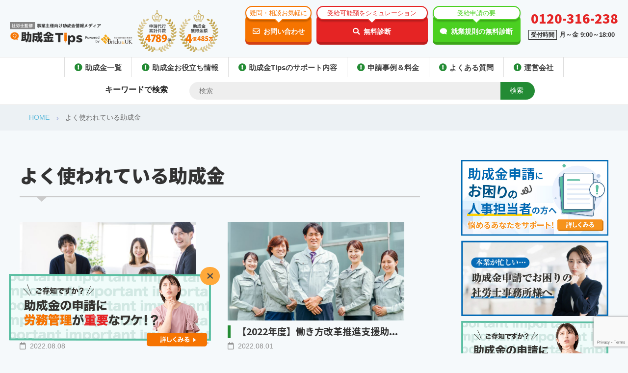

--- FILE ---
content_type: text/html; charset=UTF-8
request_url: https://joseikin-tips.com/subsidy_list/page/2/
body_size: 17277
content:
<!doctype html>
<html dir="ltr" lang="ja" prefix="og: https://ogp.me/ns#">
<head>
<!-- User Heat Tag -->
<script type="text/javascript">
(function(add, cla){window['UserHeatTag']=cla;window[cla]=window[cla]||function(){(window[cla].q=window[cla].q||[]).push(arguments)},window[cla].l=1*new Date();var ul=document.createElement('script');var tag = document.getElementsByTagName('script')[0];ul.async=1;ul.src=add;tag.parentNode.insertBefore(ul,tag);})('//uh.nakanohito.jp/uhj2/uh.js', '_uhtracker');_uhtracker({id:'uhxgmW86s0'});
</script>
<!-- End User Heat Tag -->
<!-- <link href="https://fonts.googleapis.com/css2?family=Noto+Sans+JP:wght@700;900&display=swap" rel="stylesheet"> -->
<meta charset="UTF-8" />
<meta name="viewport" content="width=device-width, initial-scale=1" />
<link rel="profile" href="https://gmpg.org/xfn/11" />
<title>よく使われている助成金 | ＜社労士監修＞助成金情報メディアー助成金Tips（チップス） - Page 2</title>
<style>img:is([sizes="auto" i], [sizes^="auto," i]) { contain-intrinsic-size: 3000px 1500px }</style>
<!-- All in One SEO 4.8.5 - aioseo.com -->
<meta name="description" content="- Page 2" />
<meta name="robots" content="noindex, nofollow, max-image-preview:large" />
<link rel="canonical" href="https://joseikin-tips.com/subsidy_list/" />
<link rel="prev" href="https://joseikin-tips.com/subsidy_list/" />
<link rel="next" href="https://joseikin-tips.com/subsidy_list/page/3/" />
<meta name="generator" content="All in One SEO (AIOSEO) 4.8.5" />
<!-- Global site tag (gtag.js) - Google Analytics -->
<script async src="https://www.googletagmanager.com/gtag/js?id=UA-27177894-21"></script>
<script>
window.dataLayer = window.dataLayer || [];
function gtag(){dataLayer.push(arguments);}
gtag('js', new Date());
gtag('config', 'UA-27177894-21');
</script>
<script type="application/ld+json" class="aioseo-schema">
{"@context":"https:\/\/schema.org","@graph":[{"@type":"BreadcrumbList","@id":"https:\/\/joseikin-tips.com\/subsidy_list\/page\/2\/#breadcrumblist","itemListElement":[{"@type":"ListItem","@id":"https:\/\/joseikin-tips.com#listItem","position":1,"name":"\u30db\u30fc\u30e0","item":"https:\/\/joseikin-tips.com","nextItem":{"@type":"ListItem","@id":"https:\/\/joseikin-tips.com\/subsidy_list\/#listItem","name":"\u3088\u304f\u4f7f\u308f\u308c\u3066\u3044\u308b\u52a9\u6210\u91d1"}},{"@type":"ListItem","@id":"https:\/\/joseikin-tips.com\/subsidy_list\/#listItem","position":2,"name":"\u3088\u304f\u4f7f\u308f\u308c\u3066\u3044\u308b\u52a9\u6210\u91d1","item":"https:\/\/joseikin-tips.com\/subsidy_list\/","nextItem":{"@type":"ListItem","@id":"https:\/\/joseikin-tips.com\/subsidy_list\/page\/2#listItem","name":"\u30da\u30fc\u30b8 2"},"previousItem":{"@type":"ListItem","@id":"https:\/\/joseikin-tips.com#listItem","name":"\u30db\u30fc\u30e0"}},{"@type":"ListItem","@id":"https:\/\/joseikin-tips.com\/subsidy_list\/page\/2#listItem","position":3,"name":"\u30da\u30fc\u30b8 2","previousItem":{"@type":"ListItem","@id":"https:\/\/joseikin-tips.com\/subsidy_list\/#listItem","name":"\u3088\u304f\u4f7f\u308f\u308c\u3066\u3044\u308b\u52a9\u6210\u91d1"}}]},{"@type":"CollectionPage","@id":"https:\/\/joseikin-tips.com\/subsidy_list\/page\/2\/#collectionpage","url":"https:\/\/joseikin-tips.com\/subsidy_list\/page\/2\/","name":"\u3088\u304f\u4f7f\u308f\u308c\u3066\u3044\u308b\u52a9\u6210\u91d1 | \uff1c\u793e\u52b4\u58eb\u76e3\u4fee\uff1e\u52a9\u6210\u91d1\u60c5\u5831\u30e1\u30c7\u30a3\u30a2\u30fc\u52a9\u6210\u91d1Tips\uff08\u30c1\u30c3\u30d7\u30b9\uff09 - Page 2","description":"- Page 2","inLanguage":"ja","isPartOf":{"@id":"https:\/\/joseikin-tips.com\/#website"},"breadcrumb":{"@id":"https:\/\/joseikin-tips.com\/subsidy_list\/page\/2\/#breadcrumblist"}},{"@type":"Organization","@id":"https:\/\/joseikin-tips.com\/#organization","name":"\u52a9\u6210\u91d1Tips","description":"\u52a9\u6210\u91d1\u306e\u9078\u5b9a\u304b\u3089\u53d7\u7d66\u307e\u3067\u3092\u30b5\u30dd\u30fc\u30c8","url":"https:\/\/joseikin-tips.com\/"},{"@type":"WebSite","@id":"https:\/\/joseikin-tips.com\/#website","url":"https:\/\/joseikin-tips.com\/","name":"\uff1c\u793e\u52b4\u58eb\u76e3\u4fee\uff1e\u52a9\u6210\u91d1\u60c5\u5831\u30e1\u30c7\u30a3\u30a2\u30fc\u52a9\u6210\u91d1Tips\uff08\u30c1\u30c3\u30d7\u30b9\uff09","description":"\u52a9\u6210\u91d1\u306e\u9078\u5b9a\u304b\u3089\u53d7\u7d66\u307e\u3067\u3092\u30b5\u30dd\u30fc\u30c8","inLanguage":"ja","publisher":{"@id":"https:\/\/joseikin-tips.com\/#organization"}}]}
</script>
<!-- All in One SEO -->
<link rel="alternate" type="application/rss+xml" title="＜社労士監修＞助成金情報メディアー助成金Tips（チップス） &raquo; フィード" href="https://joseikin-tips.com/feed/" />
<link rel="alternate" type="application/rss+xml" title="＜社労士監修＞助成金情報メディアー助成金Tips（チップス） &raquo; コメントフィード" href="https://joseikin-tips.com/comments/feed/" />
<link rel="alternate" type="application/rss+xml" title="＜社労士監修＞助成金情報メディアー助成金Tips（チップス） &raquo; よく使われている助成金 カテゴリーのフィード" href="https://joseikin-tips.com/subsidy_list/feed/" />
<link rel='stylesheet' id='vkExUnit_common_style-css' href='//joseikin-tips.com/wp-content/cache/wpfc-minified/qsmxkypz/246fh.css' media='all' />
<style id='vkExUnit_common_style-inline-css'>
:root {--ver_page_top_button_url:url(https://joseikin-tips.com/wp-content/plugins/vk-all-in-one-expansion-unit/assets/images/to-top-btn-icon.svg);}@font-face {font-weight: normal;font-style: normal;font-family: "vk_sns";src: url("https://joseikin-tips.com/wp-content/plugins/vk-all-in-one-expansion-unit/inc/sns/icons/fonts/vk_sns.eot?-bq20cj");src: url("https://joseikin-tips.com/wp-content/plugins/vk-all-in-one-expansion-unit/inc/sns/icons/fonts/vk_sns.eot?#iefix-bq20cj") format("embedded-opentype"),url("https://joseikin-tips.com/wp-content/plugins/vk-all-in-one-expansion-unit/inc/sns/icons/fonts/vk_sns.woff?-bq20cj") format("woff"),url("https://joseikin-tips.com/wp-content/plugins/vk-all-in-one-expansion-unit/inc/sns/icons/fonts/vk_sns.ttf?-bq20cj") format("truetype"),url("https://joseikin-tips.com/wp-content/plugins/vk-all-in-one-expansion-unit/inc/sns/icons/fonts/vk_sns.svg?-bq20cj#vk_sns") format("svg");}
</style>
<link rel='stylesheet' id='wp-block-library-css' href='//joseikin-tips.com/wp-content/cache/wpfc-minified/1zv0gee4/246fh.css' media='all' />
<style id='wp-block-library-theme-inline-css'>
.wp-block-audio :where(figcaption){color:#555;font-size:13px;text-align:center}.is-dark-theme .wp-block-audio :where(figcaption){color:#ffffffa6}.wp-block-audio{margin:0 0 1em}.wp-block-code{border:1px solid #ccc;border-radius:4px;font-family:Menlo,Consolas,monaco,monospace;padding:.8em 1em}.wp-block-embed :where(figcaption){color:#555;font-size:13px;text-align:center}.is-dark-theme .wp-block-embed :where(figcaption){color:#ffffffa6}.wp-block-embed{margin:0 0 1em}.blocks-gallery-caption{color:#555;font-size:13px;text-align:center}.is-dark-theme .blocks-gallery-caption{color:#ffffffa6}:root :where(.wp-block-image figcaption){color:#555;font-size:13px;text-align:center}.is-dark-theme :root :where(.wp-block-image figcaption){color:#ffffffa6}.wp-block-image{margin:0 0 1em}.wp-block-pullquote{border-bottom:4px solid;border-top:4px solid;color:currentColor;margin-bottom:1.75em}.wp-block-pullquote cite,.wp-block-pullquote footer,.wp-block-pullquote__citation{color:currentColor;font-size:.8125em;font-style:normal;text-transform:uppercase}.wp-block-quote{border-left:.25em solid;margin:0 0 1.75em;padding-left:1em}.wp-block-quote cite,.wp-block-quote footer{color:currentColor;font-size:.8125em;font-style:normal;position:relative}.wp-block-quote:where(.has-text-align-right){border-left:none;border-right:.25em solid;padding-left:0;padding-right:1em}.wp-block-quote:where(.has-text-align-center){border:none;padding-left:0}.wp-block-quote.is-large,.wp-block-quote.is-style-large,.wp-block-quote:where(.is-style-plain){border:none}.wp-block-search .wp-block-search__label{font-weight:700}.wp-block-search__button{border:1px solid #ccc;padding:.375em .625em}:where(.wp-block-group.has-background){padding:1.25em 2.375em}.wp-block-separator.has-css-opacity{opacity:.4}.wp-block-separator{border:none;border-bottom:2px solid;margin-left:auto;margin-right:auto}.wp-block-separator.has-alpha-channel-opacity{opacity:1}.wp-block-separator:not(.is-style-wide):not(.is-style-dots){width:100px}.wp-block-separator.has-background:not(.is-style-dots){border-bottom:none;height:1px}.wp-block-separator.has-background:not(.is-style-wide):not(.is-style-dots){height:2px}.wp-block-table{margin:0 0 1em}.wp-block-table td,.wp-block-table th{word-break:normal}.wp-block-table :where(figcaption){color:#555;font-size:13px;text-align:center}.is-dark-theme .wp-block-table :where(figcaption){color:#ffffffa6}.wp-block-video :where(figcaption){color:#555;font-size:13px;text-align:center}.is-dark-theme .wp-block-video :where(figcaption){color:#ffffffa6}.wp-block-video{margin:0 0 1em}:root :where(.wp-block-template-part.has-background){margin-bottom:0;margin-top:0;padding:1.25em 2.375em}
</style>
<style id='classic-theme-styles-inline-css'>
/*! This file is auto-generated */
.wp-block-button__link{color:#fff;background-color:#32373c;border-radius:9999px;box-shadow:none;text-decoration:none;padding:calc(.667em + 2px) calc(1.333em + 2px);font-size:1.125em}.wp-block-file__button{background:#32373c;color:#fff;text-decoration:none}
</style>
<link rel='stylesheet' id='liquid-block-speech-css' href='//joseikin-tips.com/wp-content/cache/wpfc-minified/30wy6tyg/246fh.css' media='all' />
<style id='global-styles-inline-css'>
:root{--wp--preset--aspect-ratio--square: 1;--wp--preset--aspect-ratio--4-3: 4/3;--wp--preset--aspect-ratio--3-4: 3/4;--wp--preset--aspect-ratio--3-2: 3/2;--wp--preset--aspect-ratio--2-3: 2/3;--wp--preset--aspect-ratio--16-9: 16/9;--wp--preset--aspect-ratio--9-16: 9/16;--wp--preset--color--black: #000000;--wp--preset--color--cyan-bluish-gray: #abb8c3;--wp--preset--color--white: #FFF;--wp--preset--color--pale-pink: #f78da7;--wp--preset--color--vivid-red: #cf2e2e;--wp--preset--color--luminous-vivid-orange: #ff6900;--wp--preset--color--luminous-vivid-amber: #fcb900;--wp--preset--color--light-green-cyan: #7bdcb5;--wp--preset--color--vivid-green-cyan: #00d084;--wp--preset--color--pale-cyan-blue: #8ed1fc;--wp--preset--color--vivid-cyan-blue: #0693e3;--wp--preset--color--vivid-purple: #9b51e0;--wp--preset--color--primary: #0073a8;--wp--preset--color--secondary: #005075;--wp--preset--color--dark-gray: #111;--wp--preset--color--light-gray: #767676;--wp--preset--gradient--vivid-cyan-blue-to-vivid-purple: linear-gradient(135deg,rgba(6,147,227,1) 0%,rgb(155,81,224) 100%);--wp--preset--gradient--light-green-cyan-to-vivid-green-cyan: linear-gradient(135deg,rgb(122,220,180) 0%,rgb(0,208,130) 100%);--wp--preset--gradient--luminous-vivid-amber-to-luminous-vivid-orange: linear-gradient(135deg,rgba(252,185,0,1) 0%,rgba(255,105,0,1) 100%);--wp--preset--gradient--luminous-vivid-orange-to-vivid-red: linear-gradient(135deg,rgba(255,105,0,1) 0%,rgb(207,46,46) 100%);--wp--preset--gradient--very-light-gray-to-cyan-bluish-gray: linear-gradient(135deg,rgb(238,238,238) 0%,rgb(169,184,195) 100%);--wp--preset--gradient--cool-to-warm-spectrum: linear-gradient(135deg,rgb(74,234,220) 0%,rgb(151,120,209) 20%,rgb(207,42,186) 40%,rgb(238,44,130) 60%,rgb(251,105,98) 80%,rgb(254,248,76) 100%);--wp--preset--gradient--blush-light-purple: linear-gradient(135deg,rgb(255,206,236) 0%,rgb(152,150,240) 100%);--wp--preset--gradient--blush-bordeaux: linear-gradient(135deg,rgb(254,205,165) 0%,rgb(254,45,45) 50%,rgb(107,0,62) 100%);--wp--preset--gradient--luminous-dusk: linear-gradient(135deg,rgb(255,203,112) 0%,rgb(199,81,192) 50%,rgb(65,88,208) 100%);--wp--preset--gradient--pale-ocean: linear-gradient(135deg,rgb(255,245,203) 0%,rgb(182,227,212) 50%,rgb(51,167,181) 100%);--wp--preset--gradient--electric-grass: linear-gradient(135deg,rgb(202,248,128) 0%,rgb(113,206,126) 100%);--wp--preset--gradient--midnight: linear-gradient(135deg,rgb(2,3,129) 0%,rgb(40,116,252) 100%);--wp--preset--font-size--small: 19.5px;--wp--preset--font-size--medium: 20px;--wp--preset--font-size--large: 36.5px;--wp--preset--font-size--x-large: 42px;--wp--preset--font-size--normal: 22px;--wp--preset--font-size--huge: 49.5px;--wp--preset--spacing--20: 0.44rem;--wp--preset--spacing--30: 0.67rem;--wp--preset--spacing--40: 1rem;--wp--preset--spacing--50: 1.5rem;--wp--preset--spacing--60: 2.25rem;--wp--preset--spacing--70: 3.38rem;--wp--preset--spacing--80: 5.06rem;--wp--preset--shadow--natural: 6px 6px 9px rgba(0, 0, 0, 0.2);--wp--preset--shadow--deep: 12px 12px 50px rgba(0, 0, 0, 0.4);--wp--preset--shadow--sharp: 6px 6px 0px rgba(0, 0, 0, 0.2);--wp--preset--shadow--outlined: 6px 6px 0px -3px rgba(255, 255, 255, 1), 6px 6px rgba(0, 0, 0, 1);--wp--preset--shadow--crisp: 6px 6px 0px rgba(0, 0, 0, 1);}:where(.is-layout-flex){gap: 0.5em;}:where(.is-layout-grid){gap: 0.5em;}body .is-layout-flex{display: flex;}.is-layout-flex{flex-wrap: wrap;align-items: center;}.is-layout-flex > :is(*, div){margin: 0;}body .is-layout-grid{display: grid;}.is-layout-grid > :is(*, div){margin: 0;}:where(.wp-block-columns.is-layout-flex){gap: 2em;}:where(.wp-block-columns.is-layout-grid){gap: 2em;}:where(.wp-block-post-template.is-layout-flex){gap: 1.25em;}:where(.wp-block-post-template.is-layout-grid){gap: 1.25em;}.has-black-color{color: var(--wp--preset--color--black) !important;}.has-cyan-bluish-gray-color{color: var(--wp--preset--color--cyan-bluish-gray) !important;}.has-white-color{color: var(--wp--preset--color--white) !important;}.has-pale-pink-color{color: var(--wp--preset--color--pale-pink) !important;}.has-vivid-red-color{color: var(--wp--preset--color--vivid-red) !important;}.has-luminous-vivid-orange-color{color: var(--wp--preset--color--luminous-vivid-orange) !important;}.has-luminous-vivid-amber-color{color: var(--wp--preset--color--luminous-vivid-amber) !important;}.has-light-green-cyan-color{color: var(--wp--preset--color--light-green-cyan) !important;}.has-vivid-green-cyan-color{color: var(--wp--preset--color--vivid-green-cyan) !important;}.has-pale-cyan-blue-color{color: var(--wp--preset--color--pale-cyan-blue) !important;}.has-vivid-cyan-blue-color{color: var(--wp--preset--color--vivid-cyan-blue) !important;}.has-vivid-purple-color{color: var(--wp--preset--color--vivid-purple) !important;}.has-black-background-color{background-color: var(--wp--preset--color--black) !important;}.has-cyan-bluish-gray-background-color{background-color: var(--wp--preset--color--cyan-bluish-gray) !important;}.has-white-background-color{background-color: var(--wp--preset--color--white) !important;}.has-pale-pink-background-color{background-color: var(--wp--preset--color--pale-pink) !important;}.has-vivid-red-background-color{background-color: var(--wp--preset--color--vivid-red) !important;}.has-luminous-vivid-orange-background-color{background-color: var(--wp--preset--color--luminous-vivid-orange) !important;}.has-luminous-vivid-amber-background-color{background-color: var(--wp--preset--color--luminous-vivid-amber) !important;}.has-light-green-cyan-background-color{background-color: var(--wp--preset--color--light-green-cyan) !important;}.has-vivid-green-cyan-background-color{background-color: var(--wp--preset--color--vivid-green-cyan) !important;}.has-pale-cyan-blue-background-color{background-color: var(--wp--preset--color--pale-cyan-blue) !important;}.has-vivid-cyan-blue-background-color{background-color: var(--wp--preset--color--vivid-cyan-blue) !important;}.has-vivid-purple-background-color{background-color: var(--wp--preset--color--vivid-purple) !important;}.has-black-border-color{border-color: var(--wp--preset--color--black) !important;}.has-cyan-bluish-gray-border-color{border-color: var(--wp--preset--color--cyan-bluish-gray) !important;}.has-white-border-color{border-color: var(--wp--preset--color--white) !important;}.has-pale-pink-border-color{border-color: var(--wp--preset--color--pale-pink) !important;}.has-vivid-red-border-color{border-color: var(--wp--preset--color--vivid-red) !important;}.has-luminous-vivid-orange-border-color{border-color: var(--wp--preset--color--luminous-vivid-orange) !important;}.has-luminous-vivid-amber-border-color{border-color: var(--wp--preset--color--luminous-vivid-amber) !important;}.has-light-green-cyan-border-color{border-color: var(--wp--preset--color--light-green-cyan) !important;}.has-vivid-green-cyan-border-color{border-color: var(--wp--preset--color--vivid-green-cyan) !important;}.has-pale-cyan-blue-border-color{border-color: var(--wp--preset--color--pale-cyan-blue) !important;}.has-vivid-cyan-blue-border-color{border-color: var(--wp--preset--color--vivid-cyan-blue) !important;}.has-vivid-purple-border-color{border-color: var(--wp--preset--color--vivid-purple) !important;}.has-vivid-cyan-blue-to-vivid-purple-gradient-background{background: var(--wp--preset--gradient--vivid-cyan-blue-to-vivid-purple) !important;}.has-light-green-cyan-to-vivid-green-cyan-gradient-background{background: var(--wp--preset--gradient--light-green-cyan-to-vivid-green-cyan) !important;}.has-luminous-vivid-amber-to-luminous-vivid-orange-gradient-background{background: var(--wp--preset--gradient--luminous-vivid-amber-to-luminous-vivid-orange) !important;}.has-luminous-vivid-orange-to-vivid-red-gradient-background{background: var(--wp--preset--gradient--luminous-vivid-orange-to-vivid-red) !important;}.has-very-light-gray-to-cyan-bluish-gray-gradient-background{background: var(--wp--preset--gradient--very-light-gray-to-cyan-bluish-gray) !important;}.has-cool-to-warm-spectrum-gradient-background{background: var(--wp--preset--gradient--cool-to-warm-spectrum) !important;}.has-blush-light-purple-gradient-background{background: var(--wp--preset--gradient--blush-light-purple) !important;}.has-blush-bordeaux-gradient-background{background: var(--wp--preset--gradient--blush-bordeaux) !important;}.has-luminous-dusk-gradient-background{background: var(--wp--preset--gradient--luminous-dusk) !important;}.has-pale-ocean-gradient-background{background: var(--wp--preset--gradient--pale-ocean) !important;}.has-electric-grass-gradient-background{background: var(--wp--preset--gradient--electric-grass) !important;}.has-midnight-gradient-background{background: var(--wp--preset--gradient--midnight) !important;}.has-small-font-size{font-size: var(--wp--preset--font-size--small) !important;}.has-medium-font-size{font-size: var(--wp--preset--font-size--medium) !important;}.has-large-font-size{font-size: var(--wp--preset--font-size--large) !important;}.has-x-large-font-size{font-size: var(--wp--preset--font-size--x-large) !important;}
:where(.wp-block-post-template.is-layout-flex){gap: 1.25em;}:where(.wp-block-post-template.is-layout-grid){gap: 1.25em;}
:where(.wp-block-columns.is-layout-flex){gap: 2em;}:where(.wp-block-columns.is-layout-grid){gap: 2em;}
:root :where(.wp-block-pullquote){font-size: 1.5em;line-height: 1.6;}
</style>
<link rel='stylesheet' id='contact-form-7-css' href='//joseikin-tips.com/wp-content/cache/wpfc-minified/1pce3g1v/246fh.css' media='all' />
<link rel='stylesheet' id='flexible-table-block-css' href='//joseikin-tips.com/wp-content/cache/wpfc-minified/5ctb79x/246fh.css' media='all' />
<style id='flexible-table-block-inline-css'>
.wp-block-flexible-table-block-table.wp-block-flexible-table-block-table>table{width:100%;max-width:100%;border-collapse:collapse;}.wp-block-flexible-table-block-table.wp-block-flexible-table-block-table.is-style-stripes tbody tr:nth-child(odd) th{background-color:#f0f0f1;}.wp-block-flexible-table-block-table.wp-block-flexible-table-block-table.is-style-stripes tbody tr:nth-child(odd) td{background-color:#f0f0f1;}.wp-block-flexible-table-block-table.wp-block-flexible-table-block-table.is-style-stripes tbody tr:nth-child(even) th{background-color:#ffffff;}.wp-block-flexible-table-block-table.wp-block-flexible-table-block-table.is-style-stripes tbody tr:nth-child(even) td{background-color:#ffffff;}.wp-block-flexible-table-block-table.wp-block-flexible-table-block-table>table tr th,.wp-block-flexible-table-block-table.wp-block-flexible-table-block-table>table tr td{padding:0.5em;border-width:1px;border-style:solid;border-color:#000000;text-align:left;vertical-align:middle;}.wp-block-flexible-table-block-table.wp-block-flexible-table-block-table>table tr th{background-color:#f0f0f1;}.wp-block-flexible-table-block-table.wp-block-flexible-table-block-table>table tr td{background-color:#ffffff;}@media screen and (min-width:769px){.wp-block-flexible-table-block-table.is-scroll-on-pc{overflow-x:scroll;}.wp-block-flexible-table-block-table.is-scroll-on-pc table{max-width:none;align-self:self-start;}}@media screen and (max-width:768px){.wp-block-flexible-table-block-table.is-scroll-on-mobile{overflow-x:scroll;}.wp-block-flexible-table-block-table.is-scroll-on-mobile table{max-width:none;align-self:self-start;}.wp-block-flexible-table-block-table table.is-stacked-on-mobile th,.wp-block-flexible-table-block-table table.is-stacked-on-mobile td{width:100%!important;display:block;}}
</style>
<link rel='stylesheet' id='pz-linkcard-css-css' href='//joseikin-tips.com/wp-content/cache/wpfc-minified/95jcm3q4/pg3n.css' media='all' />
<link rel='stylesheet' id='twentynineteen-style-css' href='//joseikin-tips.com/wp-content/cache/wpfc-minified/88fpmtua/246fh.css' media='all' />
<link rel='stylesheet' id='twentynineteen-print-style-css' href='//joseikin-tips.com/wp-content/cache/wpfc-minified/lb0y3no9/246fh.css' media='print' />
<link rel='stylesheet' id='wp-pagenavi-css' href='//joseikin-tips.com/wp-content/cache/wpfc-minified/87xcirgs/246fh.css' media='all' />
<script src='//joseikin-tips.com/wp-content/cache/wpfc-minified/2o0anlog/246fh.js' type="text/javascript"></script>
<!-- <script defer src="https://joseikin-tips.com/wp-includes/js/jquery/jquery.min.js?ver=3.7.1" id="jquery-core-js"></script> -->
<!-- <script defer src="https://joseikin-tips.com/wp-includes/js/jquery/jquery-migrate.min.js?ver=3.4.1" id="jquery-migrate-js"></script> -->
<link rel="https://api.w.org/" href="https://joseikin-tips.com/wp-json/" /><link rel="alternate" title="JSON" type="application/json" href="https://joseikin-tips.com/wp-json/wp/v2/categories/9" /><link rel="EditURI" type="application/rsd+xml" title="RSD" href="https://joseikin-tips.com/xmlrpc.php?rsd" />
<meta name="generator" content="WordPress 6.8.3" />
<style type="text/css">.liquid-speech-balloon-01 .liquid-speech-balloon-avatar { background-image: url("https://joseikin-tips.com/wp-content/uploads/2022/12/icon_ishikawa.png"); } .liquid-speech-balloon-02 .liquid-speech-balloon-avatar { background-image: url("https://joseikin-tips.com/wp-content/uploads/2022/12/icon_woman.png"); } .liquid-speech-balloon-01 .liquid-speech-balloon-avatar::after { content: "石川"; } .liquid-speech-balloon-02 .liquid-speech-balloon-avatar::after { content: "質問者"; } </style>
<style>.recentcomments a{display:inline !important;padding:0 !important;margin:0 !important;}</style>
<meta name="format-detection" content="telephone=no">
<link rel="shortcut icon" href="https://joseikin-tips.com/wp-content/themes/joseikin_tips/favicon.ico">
<link rel="apple-touch-icon" href="https://joseikin-tips.com/wp-content/themes/joseikin_tips/apple-touch-icon.png">
<link rel="icon" type="image/png" href="https://joseikin-tips.com/wp-content/themes/joseikin_tips/android-chrome-256x256.png">
<!-- CSS -->
<!-- <link rel="stylesheet" href='//joseikin-tips.com/wp-content/cache/wpfc-minified/lokrx5aq/246fh.css'> -->
<link rel="stylesheet" href="https://cdnjs.cloudflare.com/ajax/libs/animate.css/3.7.0/animate.min.css" media="print" onload="this.media='all'">
<link rel="stylesheet" href="https://unpkg.com/aos@next/dist/aos.css" media="print" onload="this.media='all'" />
<!-- <link href="https://use.fontawesome.com/releases/v5.0.6/css/all.css" rel="stylesheet"> -->
<!-- <link rel="stylesheet" href='//joseikin-tips.com/wp-content/cache/wpfc-minified/kp5gufvv/246fh.css' media="print" onload="this.media='all'"> -->
<link rel="stylesheet" href='//joseikin-tips.com/wp-content/cache/wpfc-minified/kp5gufvv/246fh.css'>
<link rel="stylesheet" href='//joseikin-tips.com/wp-content/cache/wpfc-minified/eiconqqz/246fh.css' media="print" onload="this.media='all'">
<!-- ランキングのみ -->
<!-- トップのみ -->
<!-- Google Tag Manager -->
<script>(function(w,d,s,l,i){w[l]=w[l]||[];w[l].push({'gtm.start':
new Date().getTime(),event:'gtm.js'});var f=d.getElementsByTagName(s)[0],
j=d.createElement(s),dl=l!='dataLayer'?'&l='+l:'';j.async=true;j.src=
'https://www.googletagmanager.com/gtm.js?id='+i+dl;f.parentNode.insertBefore(j,f);
})(window,document,'script','dataLayer','GTM-P6KWRF7');</script>
<!-- End Google Tag Manager -->
<!-- ScrollHint -->	
<link rel="stylesheet" href="https://unpkg.com/scroll-hint@latest/css/scroll-hint.css">
<script src="https://unpkg.com/scroll-hint@latest/js/scroll-hint.min.js"></script>
<script>
window.addEventListener('DOMContentLoaded', function () {
new ScrollHint('.js-scrollable', {
i18n: {
scrollable: "スクロールできます"
}
});
});
</script>
<!-- 追加CSS -->
<link rel="stylesheet" href='//joseikin-tips.com/wp-content/cache/wpfc-minified/ld65p75x/246fh.css'>
<link rel="stylesheet" href='//joseikin-tips.com/wp-content/cache/wpfc-minified/epwj7gip/246fh.css'>
</head>
<body class="archive paged category category-subsidy_list category-9 wp-embed-responsive paged-2 category-paged-2 wp-theme-joseikin_tips hfeed image-filters-enabled">
<!-- Google Tag Manager (noscript) -->
<noscript><iframe src="https://www.googletagmanager.com/ns.html?id=GTM-P6KWRF7"
height="0" width="0" style="display:none;visibility:hidden"></iframe></noscript>
<!-- End Google Tag Manager (noscript) -->
<div id="page" class="site">
<header role="banner" id="top">
<!-- 上部 -->
<div class="header-topnav column">
<!-- ロゴ -->
<div class="header-left">
<h1 class="header-logo" id="header-logo"><a href="https://joseikin-tips.com"><img src="https://joseikin-tips.com/wp-content/themes/joseikin_tips/assets/images/common/logo.svg" alt="助成金Tips"></a></h1>
<ul class="award-column_pc">
<li><img src="https://joseikin-tips.com/wp-content/themes/joseikin_tips/assets/images/common/crown2.svg" alt="申請代行累計件数3300件"></li>
<li><img src="https://joseikin-tips.com/wp-content/themes/joseikin_tips/assets/images/common/crown1.svg" alt="助成金獲得金額約1億円"></li>
</ul>
</div>
<!-- ボタン -->
<div class="header-right column">
<div class="btn-wrap">
<a href="https://joseikin-tips.com/contact/" class="btn02 btn-c"><span>疑問・相談お気軽に</span><br><i class="far fa-envelope"></i>お問い合わせ</a>
</div>
<div class="btn-wrap -shindan">
<a href="https://joseikin-tips.com/contact_diagnosis/" class="btn02 btn-c -shindan"><span class="-shindan">受給可能額をシミュレーション</span><br><i class="fas fa-search"></i>無料診断</a>
</div><div class="btn-wrap -line"><a href="https://joseikin-tips.com/regulation-diagnose/" class="btn02 btn-c -line"><span class="-line">受給申請の要</span><br><i class="fas fa-comment"></i>就業規則の無料診断</a>
</div><div class="btn-wrap -tel">
<a href="tel:0120316238" class="top-tel -tel">
0120-316-238
<span class="time"><span class="waku">受付時間</span>月～金 9:00～18:00</span>
</a>
</div>
</div>
</div>
<!-- ナビゲーション -->
<div id="header-top" class="header-top">
<nav role="navigation" id="gNav">
<!-- ドロワーエリア -->
<div class="l-drawer">
<input class="l-drawer__checkbox" id="drawerCheckbox" type="checkbox" >
<!-- ドロワーアイコン -->
<label class="l-drawer__icon" for="drawerCheckbox">
<span class="l-drawer__icon-parts"></span>
</label>
<!-- 背景を暗く -->
<label class="l-drawer__overlay" for="drawerCheckbox"></label>
<!-- ドロワーメニュー -->
<nav class="l-drawer__menu">
<ul class="nav-list">
<li class="l-drawer__item nav-only">
<a class="l-drawer__item-inner nav-link" href="https://joseikin-tips.com"><i class="fas fa-exclamation-circle"></i>トップへ戻る</a>
</li>
<li class="l-drawer__item">
<a class="l-drawer__item-inner nav-link" href="https://joseikin-tips.com/list/"><i class="fas fa-exclamation-circle"></i>助成金一覧</a>
</li>
<li class="l-drawer__item">
<a class="l-drawer__item-inner nav-link" href="https://joseikin-tips.com/new/"><i class="fas fa-exclamation-circle"></i>助成金お役立ち情報</a>
</li>
<li class="l-drawer__item">
<a class="l-drawer__item-inner nav-link" href="https://joseikin-tips.com/about/"><i class="fas fa-exclamation-circle"></i>助成金Tipsのサポート内容</a>
</li>
<li class="l-drawer__item"><a class="l-drawer__item-inner nav-link" href="https://joseikin-tips.com/works/"><i class="fas fa-exclamation-circle"></i>申請事例＆料金</a>
</li>
<li class="l-drawer__item">
<a class="l-drawer__item-inner nav-link" href="https://joseikin-tips.com/faq/"><i class="fas fa-exclamation-circle"></i>よくある質問</a>
</li>
<li class="l-drawer__item">
<a class="l-drawer__item-inner nav-link" href="https://joseikin-tips.com/company/"><i class="fas fa-exclamation-circle"></i>運営会社</a>
</li>
<!-- スマホのみ -->
<!-- <li class="l-drawer__item nav-only">
<a class="-sp l-drawer__item-inner nav-link" href="https://joseikin-tips.com/rebuild/"><i class="fas fa-caret-right"></i>労働環境を整えたい</a>
</li>
<li class="l-drawer__item nav-only">
<a class="-sp l-drawer__item-inner nav-link" href="https://joseikin-tips.com/staff_increased/"><i class="fas fa-caret-right"></i>雇用を守りたい</a>
</li>
<li class="l-drawer__item nav-only">
<a class="-sp l-drawer__item-inner nav-link" href="https://joseikin-tips.com/disaster/"><i class="fas fa-caret-right"></i>仕事と家庭の両立支援</a>
</li>
<li class="l-drawer__item nav-only">
<a class="-sp l-drawer__item-inner nav-link" href="https://joseikin-tips.com/subsidy/"><i class="fas fa-caret-right"></i>キャリア形成をしたい</a>
</li>
<li class="l-drawer__item nav-only">
<a class="-sp l-drawer__item-inner nav-link" href="https://joseikin-tips.com/employment/"><i class="fas fa-caret-right"></i>従業員を雇用したい</a>
</li>
<li class="l-drawer__item nav-only">
<a class="-sp l-drawer__item-inner nav-link" href="https://joseikin-tips.com/subsidy_list/"><i class="fas fa-caret-right"></i>よく使われている助成金</a>
</li> -->
<li class="l-drawer__item nav-only nav-con">
<a class="-pick l-drawer__item-inner nav-link" href="https://joseikin-tips.com/regulation-diagnose/"><i class="fas fa-search"></i>就業規則 無料診断</a>
</li>
<li class="l-drawer__item nav-only nav-con">
<a class="-pick l-drawer__item-inner nav-link" href="https://joseikin-tips.com/book/"><i class="fas fa-book-open"></i>キャリアアップ助成金ガイドブック</a>
</li>
<li class="l-drawer__item nav-only nav-con">
<a class="l-drawer__item-inner nav-link" href="https://joseikin-tips.com/contact/"><i class="far fa-envelope"></i>ご相談・お問い合わせ</a>
</li>
<li class="l-drawer__item nav-only nav-con">
<a class="l-drawer__item-inner nav-link" href="https://joseikin-tips.com/contact_diagnosis/"><i class="fas fa-calculator"></i>受給可能額を無料診断</a>
</li>
<!-- <li class="l-drawer__item nav-only">
<a class="l-drawer__item-inner nav-link nav-line" href="" target="_blank" rel="noopener"><i class="fas fa-comment nav-only"></i>LINE友だち登録</a>
</li> -->
<!-- <li class="l-drawer__item">
<a class="l-drawer__item-inner nav-link recruit-link" href="./recruit/">RECRUIT<span class="txt-s">採用情報</span></a>
</li> -->
<li class="l-drawer__item nav-only">
<div class="btn-wrap -tel">
<a href="tel:0120920410" class="top-tel -tel">
0120-920-410
<span class="time"><span class="waku">受付時間</span>月～金 9:00～18:00</span>
</a>
</div>
</li>
<!-- <li class="searcharea">
</li> -->
</ul>
<div class="top-search">
<p class="search-txt">キーワードで検索</p>
<div id="search" itemscope itemtype="http://schema.org/WebSite">
<form role="search" method="get" class="search-form" action="https://joseikin-tips.com/">
<label>
<span class="screen-reader-text">検索:</span>
<input type="search" class="search-field" placeholder="検索&hellip;" value="" name="s" />
</label>
<input type="submit" class="search-submit" value="検索" />
</form>              </div>
</div>
</nav>
</div><!-- /ドロワーメニュー -->
</nav>
</div>
</header>
<!-- スマホナビ -->
<div class="sp-bottomnav sp-only">
<ul class="column">
<li>
<a href="https://joseikin-tips.com/regulation-diagnose"><img src="https://joseikin-tips.com/wp-content/themes/joseikin_tips/assets/images/common/btn_sp01.svg" alt="就業規則無料診断"></a>
</li>
<li>
<a href="https://joseikin-tips.com/book"><img src="https://joseikin-tips.com/wp-content/themes/joseikin_tips/assets/images/common/btn_sp02.svg" alt="助成金ガイドブック無料ダウンロード"></a>
</li>
<li>
<a href="https://joseikin-tips.com/contact_diagnosis"><img src="https://joseikin-tips.com/wp-content/themes/joseikin_tips/assets/images/common/btn_sp03.svg" alt="受給可能額無料診断"></a>
</li>
</ul>
</div>
<div class="cp_breadcrumb"><ul class="breadcrumbs"><li><a href="https://joseikin-tips.com">HOME</a></li><li><span>よく使われている助成金</span></li></ul></div><!-- 下層のみ -->
<div class="sp-only" style="padding: 4%;">
<form role="search" method="get" class="search-form" action="https://joseikin-tips.com/">
<label>
<span class="screen-reader-text">検索:</span>
<input type="search" class="search-field" placeholder="検索&hellip;" value="" name="s" />
</label>
<input type="submit" class="search-submit" value="検索" />
</form>  </div>
<!-- バナーSP -->
<!--<a href="https://joseikin-tips.com/book" class="top-bnr sp-only">
   <img src="https://joseikin-tips.com/wp-content/uploads/2021/07/bn-book.jpg" alt="キャリアアップ助成金ガイドブック無料ダウンロード">
</a>-->
<main role="main" class="pattern-vertical-lines-xl bg-blue white">
<div id="content" class="site-content">
<!-- メインコンテンツ -->
<div class="main-contents inner">
<div class="column">
<!-- メイン -->
<div class="main-l">
<section class="new-topi">
<h3 class="ttl -left">よく使われている助成金</h3>
<div class="topic-list column">
<!-- 記事 -->
<article class="new">
<!-- カテゴリー -->
<!-- <a href="https://joseikin-tips.com/subsidy_list/" style="background-color:#dd5656;" class="entry-label category category-link">よく使われている助成金</a> -->
<a href="https://joseikin-tips.com/%e5%83%8d%e3%81%8d%e6%96%b9%e6%94%b9%e9%9d%a9%e6%8e%a8%e9%80%b2%e6%94%af%e6%8f%b4%e5%8a%a9%e6%88%90%e9%87%91%e3%81%a8%e3%81%af%ef%bc%9f%e5%88%b6%e5%ba%a6%e3%81%ae%e6%a6%82%e8%a6%81%e3%82%84%e5%b0%b1/" class="topi-photo">
<img width="800" height="600" src="https://joseikin-tips.com/wp-content/uploads/2022/08/23277811_m-800x600.jpg" class="attachment-thumbnail size-thumbnail wp-post-image" alt="働き方改革を推進する会社" decoding="async" fetchpriority="high" sizes="(max-width: 34.9rem) calc(100vw - 2rem), (max-width: 53rem) calc(8 * (100vw / 12)), (min-width: 53rem) calc(6 * (100vw / 12)), 100vw" />                              </a>
<a href="https://joseikin-tips.com/%e5%83%8d%e3%81%8d%e6%96%b9%e6%94%b9%e9%9d%a9%e6%8e%a8%e9%80%b2%e6%94%af%e6%8f%b4%e5%8a%a9%e6%88%90%e9%87%91%e3%81%a8%e3%81%af%ef%bc%9f%e5%88%b6%e5%ba%a6%e3%81%ae%e6%a6%82%e8%a6%81%e3%82%84%e5%b0%b1/" class="topi-txt">
<h4 class="topi-ttl">働き方改革推進支援助成金の制度の概要...</h4>
<div class="column day-wrap">
<p class="time"><i class="far fa-calendar"></i>2022.08.08</p>
</div>
</a>
<a href="https://joseikin-tips.com/subsidy_list/" style="background-color:#dd5656;" class="entry-label category category-link catelist">よく使われている助成金</a><a href="https://joseikin-tips.com/disaster/" style="background-color:#1e73be;" class="entry-label category category-link catelist">仕事と家庭の両立支援</a><a href="https://joseikin-tips.com/rebuild/" style="background-color:#60d60c;" class="entry-label category category-link catelist">労働環境を整えたい</a>            </article>
<!-- 記事 -->
<article class="new">
<!-- カテゴリー -->
<!-- <a href="https://joseikin-tips.com/subsidy_list/" style="background-color:#dd5656;" class="entry-label category category-link">よく使われている助成金</a> -->
<a href="https://joseikin-tips.com/%e3%80%902022%e5%b9%b4%e5%ba%a6%e3%80%91%e5%83%8d%e3%81%8d%e6%96%b9%e6%94%b9%e9%9d%a9%e6%8e%a8%e9%80%b2%e6%94%af%e6%8f%b4%e5%8a%a9%e6%88%90%e9%87%91%ef%bc%93%e3%81%a4%e3%81%ae%e3%82%b3%e3%83%bc/" class="topi-photo">
<img width="800" height="600" src="https://joseikin-tips.com/wp-content/uploads/2022/07/24281281_m-800x600.jpg" class="attachment-thumbnail size-thumbnail wp-post-image" alt="2022年働き方改革推進支援助成金" decoding="async" sizes="(max-width: 34.9rem) calc(100vw - 2rem), (max-width: 53rem) calc(8 * (100vw / 12)), (min-width: 53rem) calc(6 * (100vw / 12)), 100vw" />                              </a>
<a href="https://joseikin-tips.com/%e3%80%902022%e5%b9%b4%e5%ba%a6%e3%80%91%e5%83%8d%e3%81%8d%e6%96%b9%e6%94%b9%e9%9d%a9%e6%8e%a8%e9%80%b2%e6%94%af%e6%8f%b4%e5%8a%a9%e6%88%90%e9%87%91%ef%bc%93%e3%81%a4%e3%81%ae%e3%82%b3%e3%83%bc/" class="topi-txt">
<h4 class="topi-ttl">【2022年度】働き方改革推進支援助...</h4>
<div class="column day-wrap">
<p class="time"><i class="far fa-calendar"></i>2022.08.01</p>
</div>
</a>
<a href="https://joseikin-tips.com/subsidy_list/" style="background-color:#dd5656;" class="entry-label category category-link catelist">よく使われている助成金</a><a href="https://joseikin-tips.com/rebuild/" style="background-color:#60d60c;" class="entry-label category category-link catelist">労働環境を整えたい</a>            </article>
<!-- 記事 -->
<article class="new">
<!-- カテゴリー -->
<!-- <a href="https://joseikin-tips.com/subsidy_list/" style="background-color:#dd5656;" class="entry-label category category-link">よく使われている助成金</a> -->
<a href="https://joseikin-tips.com/%e3%82%ad%e3%83%a3%e3%83%aa%e3%82%a2%e3%82%a2%e3%83%83%e3%83%97%e5%8a%a9%e6%88%90%e9%87%91%e3%80%80%e6%ad%a3%e7%a4%be%e5%93%a1%e5%8c%96%e3%82%b3%e3%83%bc%e3%82%b9%e3%81%ab%e3%81%8a%e3%81%91%e3%82%8b/" class="topi-photo">
<img width="800" height="600" src="https://joseikin-tips.com/wp-content/uploads/2022/04/5169094_m-800x600.jpg" class="attachment-thumbnail size-thumbnail wp-post-image" alt="助成金の正社員化コースと就業規則" decoding="async" sizes="(max-width: 34.9rem) calc(100vw - 2rem), (max-width: 53rem) calc(8 * (100vw / 12)), (min-width: 53rem) calc(6 * (100vw / 12)), 100vw" />                              </a>
<a href="https://joseikin-tips.com/%e3%82%ad%e3%83%a3%e3%83%aa%e3%82%a2%e3%82%a2%e3%83%83%e3%83%97%e5%8a%a9%e6%88%90%e9%87%91%e3%80%80%e6%ad%a3%e7%a4%be%e5%93%a1%e5%8c%96%e3%82%b3%e3%83%bc%e3%82%b9%e3%81%ab%e3%81%8a%e3%81%91%e3%82%8b/" class="topi-txt">
<h4 class="topi-ttl">キャリアアップ助成金「正社員化コース...</h4>
<div class="column day-wrap">
<p class="time"><i class="far fa-calendar"></i>2022.05.09</p>
</div>
</a>
<a href="https://joseikin-tips.com/subsidy_list/" style="background-color:#dd5656;" class="entry-label category category-link catelist">よく使われている助成金</a><a href="https://joseikin-tips.com/rebuild/" style="background-color:#60d60c;" class="entry-label category category-link catelist">労働環境を整えたい</a>            </article>
<!-- 記事 -->
<article class="new">
<!-- カテゴリー -->
<!-- <a href="https://joseikin-tips.com/subsidy_list/" style="background-color:#dd5656;" class="entry-label category category-link">よく使われている助成金</a> -->
<a href="https://joseikin-tips.com/%e9%9b%87%e7%94%a8%e8%aa%bf%e6%95%b4%e5%8a%a9%e6%88%90%e9%87%91%e3%81%af%e4%bb%a4%e5%92%8c4%e5%b9%b43%e6%9c%88%e3%81%be%e3%81%a7%e5%bb%b6%e9%95%b7%ef%bc%81%e3%81%9f%e3%81%a0%e3%81%97%e9%99%90%e5%ba%a6/" class="topi-photo">
<img width="800" height="600" src="https://joseikin-tips.com/wp-content/uploads/2021/12/3336161_m-800x600.jpg" class="attachment-thumbnail size-thumbnail wp-post-image" alt="雇用調整助成金の延長内容" decoding="async" loading="lazy" sizes="(max-width: 34.9rem) calc(100vw - 2rem), (max-width: 53rem) calc(8 * (100vw / 12)), (min-width: 53rem) calc(6 * (100vw / 12)), 100vw" />                              </a>
<a href="https://joseikin-tips.com/%e9%9b%87%e7%94%a8%e8%aa%bf%e6%95%b4%e5%8a%a9%e6%88%90%e9%87%91%e3%81%af%e4%bb%a4%e5%92%8c4%e5%b9%b43%e6%9c%88%e3%81%be%e3%81%a7%e5%bb%b6%e9%95%b7%ef%bc%81%e3%81%9f%e3%81%a0%e3%81%97%e9%99%90%e5%ba%a6/" class="topi-txt">
<h4 class="topi-ttl">雇用調整助成金は令和４年９月まで延長...</h4>
<div class="column day-wrap">
<p class="time"><i class="far fa-calendar"></i>2021.12.21</p>
<p class="time -update"><i class="fas fa-sync-alt"></i>2023.04.24</p>
</div>
</a>
<a href="https://joseikin-tips.com/subsidy_list/" style="background-color:#dd5656;" class="entry-label category category-link catelist">よく使われている助成金</a><a href="https://joseikin-tips.com/staff_increased/" style="background-color:#578fbf;" class="entry-label category category-link catelist">雇用を守りたい</a>            </article>
<!-- 記事 -->
<article class="new">
<!-- カテゴリー -->
<!-- <a href="https://joseikin-tips.com/subsidy_list/" style="background-color:#dd5656;" class="entry-label category category-link">よく使われている助成金</a> -->
<a href="https://joseikin-tips.com/%e3%80%90%e6%9c%80%e5%a4%a71000%e4%b8%87%e5%86%86%e3%80%91%e4%ba%ba%e6%9d%90%e9%96%8b%e7%99%ba%e6%94%af%e6%8f%b4%e5%8a%a9%e6%88%90%e9%87%91%ef%bc%88%e7%89%b9%e5%88%a5%e8%82%b2%e6%88%90%e8%a8%93/" class="topi-photo">
<img width="800" height="600" src="https://joseikin-tips.com/wp-content/uploads/2021/11/4512571_m-2-800x600.jpg" class="attachment-thumbnail size-thumbnail wp-post-image" alt="人材開発支援助成金の有期実習型訓練" decoding="async" loading="lazy" sizes="(max-width: 34.9rem) calc(100vw - 2rem), (max-width: 53rem) calc(8 * (100vw / 12)), (min-width: 53rem) calc(6 * (100vw / 12)), 100vw" />                              </a>
<a href="https://joseikin-tips.com/%e3%80%90%e6%9c%80%e5%a4%a71000%e4%b8%87%e5%86%86%e3%80%91%e4%ba%ba%e6%9d%90%e9%96%8b%e7%99%ba%e6%94%af%e6%8f%b4%e5%8a%a9%e6%88%90%e9%87%91%ef%bc%88%e7%89%b9%e5%88%a5%e8%82%b2%e6%88%90%e8%a8%93/" class="topi-txt">
<h4 class="topi-ttl">【最大1000万円】人材開発支援助成...</h4>
<div class="column day-wrap">
<p class="time"><i class="far fa-calendar"></i>2021.12.01</p>
</div>
</a>
<a href="https://joseikin-tips.com/subsidy_list/" style="background-color:#dd5656;" class="entry-label category category-link catelist">よく使われている助成金</a><a href="https://joseikin-tips.com/subsidy/" style="background-color:#e29844;" class="entry-label category category-link catelist">キャリア形成をしたい</a>            </article>
<!-- 記事 -->
<article class="new">
<!-- カテゴリー -->
<!-- <a href="https://joseikin-tips.com/subsidy_list/" style="background-color:#dd5656;" class="entry-label category category-link">よく使われている助成金</a> -->
<a href="https://joseikin-tips.com/%e5%9c%b0%e6%96%b9%e8%87%aa%e6%b2%bb%e4%bd%93%e7%8b%ac%e8%87%aa%e3%81%ae%e3%80%8c%e9%9b%87%e7%94%a8%e8%aa%bf%e6%95%b4%e5%8a%a9%e6%88%90%e9%87%91%e4%b8%8a%e4%b9%97%e3%81%9b%e7%b5%a6%e4%bb%98%e3%80%8d/" class="topi-photo">
<img width="800" height="600" src="https://joseikin-tips.com/wp-content/uploads/2022/04/22722094_m-1-800x600.jpg" class="attachment-thumbnail size-thumbnail wp-post-image" alt="地方自治体の助成金上乗せ給付" decoding="async" loading="lazy" sizes="(max-width: 34.9rem) calc(100vw - 2rem), (max-width: 53rem) calc(8 * (100vw / 12)), (min-width: 53rem) calc(6 * (100vw / 12)), 100vw" />                              </a>
<a href="https://joseikin-tips.com/%e5%9c%b0%e6%96%b9%e8%87%aa%e6%b2%bb%e4%bd%93%e7%8b%ac%e8%87%aa%e3%81%ae%e3%80%8c%e9%9b%87%e7%94%a8%e8%aa%bf%e6%95%b4%e5%8a%a9%e6%88%90%e9%87%91%e4%b8%8a%e4%b9%97%e3%81%9b%e7%b5%a6%e4%bb%98%e3%80%8d/" class="topi-txt">
<h4 class="topi-ttl">地方自治体独自の「雇用調整助成金上乗...</h4>
<div class="column day-wrap">
<p class="time"><i class="far fa-calendar"></i>2021.11.05</p>
<p class="time -update"><i class="fas fa-sync-alt"></i>2023.04.24</p>
</div>
</a>
<a href="https://joseikin-tips.com/subsidy_list/" style="background-color:#dd5656;" class="entry-label category category-link catelist">よく使われている助成金</a>            </article>
<!-- 記事 -->
<article class="new">
<!-- カテゴリー -->
<!-- <a href="https://joseikin-tips.com/subsidy_list/" style="background-color:#dd5656;" class="entry-label category category-link">よく使われている助成金</a> -->
<a href="https://joseikin-tips.com/%e4%bb%8b%e8%ad%b7%e4%ba%8b%e6%a5%ad%e3%81%ab%e3%81%8a%e3%81%99%e3%81%99%e3%82%81%e3%81%ae%e5%8a%a9%e6%88%90%e9%87%91/" class="topi-photo">
<img width="800" height="600" src="https://joseikin-tips.com/wp-content/uploads/2021/09/AdobeStock_444847065-800x600.jpeg" class="attachment-thumbnail size-thumbnail wp-post-image" alt="介護事業で使える助成金" decoding="async" loading="lazy" sizes="(max-width: 34.9rem) calc(100vw - 2rem), (max-width: 53rem) calc(8 * (100vw / 12)), (min-width: 53rem) calc(6 * (100vw / 12)), 100vw" />                              </a>
<a href="https://joseikin-tips.com/%e4%bb%8b%e8%ad%b7%e4%ba%8b%e6%a5%ad%e3%81%ab%e3%81%8a%e3%81%99%e3%81%99%e3%82%81%e3%81%ae%e5%8a%a9%e6%88%90%e9%87%91/" class="topi-txt">
<h4 class="topi-ttl">介護事業におすすめの助成金</h4>
<div class="column day-wrap">
<p class="time"><i class="far fa-calendar"></i>2021.09.30</p>
</div>
</a>
<a href="https://joseikin-tips.com/subsidy_list/" style="background-color:#dd5656;" class="entry-label category category-link catelist">よく使われている助成金</a><a href="https://joseikin-tips.com/employment/" style="background-color:#91b0ff;" class="entry-label category category-link catelist">従業員を雇用したい</a>            </article>
<!-- 記事 -->
<article class="new">
<!-- カテゴリー -->
<!-- <a href="https://joseikin-tips.com/subsidy_list/" style="background-color:#dd5656;" class="entry-label category category-link">よく使われている助成金</a> -->
<a href="https://joseikin-tips.com/11%e6%9c%88%e3%81%be%e3%81%a7%e5%bb%b6%e9%95%b7%e3%81%8c%e6%b1%ba%e5%ae%9a%e3%81%95%e3%82%8c%e3%81%9f%e9%9b%87%e7%94%a8%e8%aa%bf%e6%95%b4%e5%8a%a9%e6%88%90%e9%87%91/" class="topi-photo">
<img width="800" height="600" src="https://joseikin-tips.com/wp-content/uploads/2021/09/22254519_m-800x600.jpg" class="attachment-thumbnail size-thumbnail wp-post-image" alt="11月まで延長となった雇用調整助成金" decoding="async" loading="lazy" sizes="(max-width: 34.9rem) calc(100vw - 2rem), (max-width: 53rem) calc(8 * (100vw / 12)), (min-width: 53rem) calc(6 * (100vw / 12)), 100vw" />                              </a>
<a href="https://joseikin-tips.com/11%e6%9c%88%e3%81%be%e3%81%a7%e5%bb%b6%e9%95%b7%e3%81%8c%e6%b1%ba%e5%ae%9a%e3%81%95%e3%82%8c%e3%81%9f%e9%9b%87%e7%94%a8%e8%aa%bf%e6%95%b4%e5%8a%a9%e6%88%90%e9%87%91/" class="topi-txt">
<h4 class="topi-ttl">12月まで延長が決定された雇用調整助...</h4>
<div class="column day-wrap">
<p class="time"><i class="far fa-calendar"></i>2021.09.24</p>
<p class="time -update"><i class="fas fa-sync-alt"></i>2023.04.24</p>
</div>
</a>
<a href="https://joseikin-tips.com/subsidy_list/" style="background-color:#dd5656;" class="entry-label category category-link catelist">よく使われている助成金</a><a href="https://joseikin-tips.com/staff_increased/" style="background-color:#578fbf;" class="entry-label category category-link catelist">雇用を守りたい</a>            </article>
<!-- 記事 -->
<article class="new">
<!-- カテゴリー -->
<!-- <a href="https://joseikin-tips.com/subsidy_list/" style="background-color:#dd5656;" class="entry-label category category-link">よく使われている助成金</a> -->
<a href="https://joseikin-tips.com/%e3%80%90%e7%94%b7%e6%80%a7%e7%a4%be%e5%93%a1%e3%81%ae%e8%82%b2%e4%bc%91%e3%80%91%e5%8a%a9%e6%88%90%e9%87%91%e3%82%92%e6%b4%bb%e7%94%a8%e3%81%97%e3%81%a6%e5%8f%96%e5%be%97%e3%82%92%e4%bf%83%e9%80%b2/" class="topi-photo">
<img width="720" height="480" src="https://joseikin-tips.com/wp-content/uploads/2021/08/4823010_m.jpg" class="attachment-thumbnail size-thumbnail wp-post-image" alt="男性社員の育休取得" decoding="async" loading="lazy" srcset="https://joseikin-tips.com/wp-content/uploads/2021/08/4823010_m.jpg 720w, https://joseikin-tips.com/wp-content/uploads/2021/08/4823010_m-300x200.jpg 300w" sizes="(max-width: 34.9rem) calc(100vw - 2rem), (max-width: 53rem) calc(8 * (100vw / 12)), (min-width: 53rem) calc(6 * (100vw / 12)), 100vw" />                              </a>
<a href="https://joseikin-tips.com/%e3%80%90%e7%94%b7%e6%80%a7%e7%a4%be%e5%93%a1%e3%81%ae%e8%82%b2%e4%bc%91%e3%80%91%e5%8a%a9%e6%88%90%e9%87%91%e3%82%92%e6%b4%bb%e7%94%a8%e3%81%97%e3%81%a6%e5%8f%96%e5%be%97%e3%82%92%e4%bf%83%e9%80%b2/" class="topi-txt">
<h4 class="topi-ttl">【男性社員の育休】助成金を活用して取...</h4>
<div class="column day-wrap">
<p class="time"><i class="far fa-calendar"></i>2021.08.25</p>
<p class="time -update"><i class="fas fa-sync-alt"></i>2021.12.17</p>
</div>
</a>
<a href="https://joseikin-tips.com/subsidy_list/" style="background-color:#dd5656;" class="entry-label category category-link catelist">よく使われている助成金</a><a href="https://joseikin-tips.com/disaster/" style="background-color:#1e73be;" class="entry-label category category-link catelist">仕事と家庭の両立支援</a>            </article>
<!-- 記事 -->
<article class="new">
<!-- カテゴリー -->
<!-- <a href="https://joseikin-tips.com/subsidy_list/" style="background-color:#dd5656;" class="entry-label category category-link">よく使われている助成金</a> -->
<a href="https://joseikin-tips.com/%e5%8a%a9%e6%88%90%e9%87%91%e3%81%ae%e3%82%88%e3%81%8f%e3%81%82%e3%82%8b%e5%a4%b1%e6%95%97%e4%ba%8b%e4%be%8b%e3%80%90%e5%9f%ba%e7%a4%8e%e7%b7%a8%e3%80%91/" class="topi-photo">
<img width="800" height="600" src="https://joseikin-tips.com/wp-content/uploads/2021/08/4786905_m-800x600.jpg" class="attachment-thumbnail size-thumbnail wp-post-image" alt="助成金の失敗事例基礎編" decoding="async" loading="lazy" sizes="(max-width: 34.9rem) calc(100vw - 2rem), (max-width: 53rem) calc(8 * (100vw / 12)), (min-width: 53rem) calc(6 * (100vw / 12)), 100vw" />                              </a>
<a href="https://joseikin-tips.com/%e5%8a%a9%e6%88%90%e9%87%91%e3%81%ae%e3%82%88%e3%81%8f%e3%81%82%e3%82%8b%e5%a4%b1%e6%95%97%e4%ba%8b%e4%be%8b%e3%80%90%e5%9f%ba%e7%a4%8e%e7%b7%a8%e3%80%91/" class="topi-txt">
<h4 class="topi-ttl">助成金のよくある失敗事例【基礎編】</h4>
<div class="column day-wrap">
<p class="time"><i class="far fa-calendar"></i>2021.08.23</p>
</div>
</a>
<a href="https://joseikin-tips.com/subsidy_list/" style="background-color:#dd5656;" class="entry-label category category-link catelist">よく使われている助成金</a>            </article>
<!-- 記事 -->
<article class="new">
<!-- カテゴリー -->
<!-- <a href="https://joseikin-tips.com/subsidy_list/" style="background-color:#dd5656;" class="entry-label category category-link">よく使われている助成金</a> -->
<a href="https://joseikin-tips.com/%e9%9b%87%e8%aa%bf%e9%87%91%e3%81%ae%e4%b8%8d%e6%ad%a3%e5%8f%97%e7%b5%a6%e3%81%8c%e7%99%ba%e8%a6%9a%e3%81%99%e3%82%8b%e7%90%86%e7%94%b1%e3%81%a8%e3%81%af%ef%bc%9f/" class="topi-photo">
<img width="800" height="600" src="https://joseikin-tips.com/wp-content/uploads/2021/08/4879593_m-800x600.jpg" class="attachment-thumbnail size-thumbnail wp-post-image" alt="助成金の不正受給の発覚" decoding="async" loading="lazy" sizes="(max-width: 34.9rem) calc(100vw - 2rem), (max-width: 53rem) calc(8 * (100vw / 12)), (min-width: 53rem) calc(6 * (100vw / 12)), 100vw" />                              </a>
<a href="https://joseikin-tips.com/%e9%9b%87%e8%aa%bf%e9%87%91%e3%81%ae%e4%b8%8d%e6%ad%a3%e5%8f%97%e7%b5%a6%e3%81%8c%e7%99%ba%e8%a6%9a%e3%81%99%e3%82%8b%e7%90%86%e7%94%b1%e3%81%a8%e3%81%af%ef%bc%9f/" class="topi-txt">
<h4 class="topi-ttl">雇調金の不正受給が発覚する理由とは？</h4>
<div class="column day-wrap">
<p class="time"><i class="far fa-calendar"></i>2021.08.13</p>
</div>
</a>
<a href="https://joseikin-tips.com/subsidy_list/" style="background-color:#dd5656;" class="entry-label category category-link catelist">よく使われている助成金</a>            </article>
<!-- 記事 -->
<article class="new">
<!-- カテゴリー -->
<!-- <a href="https://joseikin-tips.com/subsidy_list/" style="background-color:#dd5656;" class="entry-label category category-link">よく使われている助成金</a> -->
<a href="https://joseikin-tips.com/%e5%8a%a9%e6%88%90%e9%87%91%e3%81%ae%e3%82%88%e3%81%8f%e3%81%82%e3%82%8b%e5%a4%b1%e6%95%97%e4%ba%8b%e4%be%8b%e3%80%90%e5%ae%9f%e8%b7%b5%e7%b7%a8%e3%80%91/" class="topi-photo">
<img width="800" height="600" src="https://joseikin-tips.com/wp-content/uploads/2021/07/4786829_m-800x600.jpg" class="attachment-thumbnail size-thumbnail wp-post-image" alt="助成金の受給失敗" decoding="async" loading="lazy" sizes="(max-width: 34.9rem) calc(100vw - 2rem), (max-width: 53rem) calc(8 * (100vw / 12)), (min-width: 53rem) calc(6 * (100vw / 12)), 100vw" />                              </a>
<a href="https://joseikin-tips.com/%e5%8a%a9%e6%88%90%e9%87%91%e3%81%ae%e3%82%88%e3%81%8f%e3%81%82%e3%82%8b%e5%a4%b1%e6%95%97%e4%ba%8b%e4%be%8b%e3%80%90%e5%ae%9f%e8%b7%b5%e7%b7%a8%e3%80%91/" class="topi-txt">
<h4 class="topi-ttl">助成金のよくある失敗事例【実践編】</h4>
<div class="column day-wrap">
<p class="time"><i class="far fa-calendar"></i>2021.08.02</p>
</div>
</a>
<a href="https://joseikin-tips.com/subsidy_list/" style="background-color:#dd5656;" class="entry-label category category-link catelist">よく使われている助成金</a><a href="https://joseikin-tips.com/rebuild/" style="background-color:#60d60c;" class="entry-label category category-link catelist">労働環境を整えたい</a>            </article>
</div>
</section>
<nav class="pagination"><ul class='page-numbers'>
<li><a class="prev page-numbers" href="https://joseikin-tips.com/subsidy_list/page/1/">&larr;</a></li>
<li><a class="page-numbers" href="https://joseikin-tips.com/subsidy_list/page/1/">1</a></li>
<li><span aria-current="page" class="page-numbers current">2</span></li>
<li><a class="page-numbers" href="https://joseikin-tips.com/subsidy_list/page/3/">3</a></li>
<li><a class="page-numbers" href="https://joseikin-tips.com/subsidy_list/page/4/">4</a></li>
<li><a class="page-numbers" href="https://joseikin-tips.com/subsidy_list/page/5/">5</a></li>
<li><a class="next page-numbers" href="https://joseikin-tips.com/subsidy_list/page/3/">&rarr;</a></li>
</ul>
</nav>      </div>
<!-- サイド -->
<!-- サイド -->
<div class="main-r">
<ul>
<li><a href="https://joseikin-tips.com/trouble_support/" style="display: block; margin-bottom: 10px;" class="pc-only" target="_blank" rel="noopener"><img data-src="https://joseikin-tips.com/wp-content/uploads/2024/06/bnr_trouble_support.jpg" alt="助成金申請にお困りの人事担当者の方へ" class="lazyload"></a></li>
<li><a href="https://joseikin-tips.com/forexpert/" style="display: block; margin-bottom: 10px;" class="pc-only" target="_blank" rel="noopener"><img data-src="https://joseikin-tips.com/wp-content/themes/joseikin_tips/assets/images/common/btn-expert.jpg" alt="助成金申請にお困りの社労士事務所の方へ" class="lazyload"></a></li>
<li><a href="https://joseikin-tips.com/labor/" style="display: block; margin-bottom: 10px;" class="pc-only" target="_blank" rel="noopener"><img data-src="https://joseikin-tips.com/wp-content/uploads/2022/08/bnr_campaign_sp-1.png" alt="労務管理の重要性" class="lazyload"></a></li>
<li><a href="https://joseikin-tips.com/rules/" style="display: block; margin-bottom: 10px;" class="pc-only"><img data-src="https://joseikin-tips.com/wp-content/uploads/2021/11/bn-rules.jpg" alt="就業規則の重要性" class="lazyload"></a></li>		
<li><a href="https://joseikin-tips.com/regulation-diagnose/" style="display: block; margin-bottom: 10px;" class="pc-only"><img data-src="https://joseikin-tips.com/wp-content/themes/joseikin_tips/assets/images/book/bn-regulation.svg" alt="就業規則無料診断" class="lazyload"></a></li>
<li><a href="https://joseikin-tips.com/labor-regulations/" style="display: block; margin-bottom: 10px;" class="pc-only"><img data-src="https://joseikin-tips.com/wp-content/themes/joseikin_tips/assets/images/book/bn-newregulation.png" alt="就業規則の新規作成" class="lazyload"></a></li>
<li><a href="https://joseikin-tips.com/book" style="display: block; margin-bottom: 10px;" class="pc-only"><img data-src="https://joseikin-tips.com/wp-content/uploads/2021/07/bn-book.jpg" alt="キャリアアップ助成金ガイドブック" class="lazyload"></a></li>
</ul>
<!-- セミナーバナー -->
<!--<a href="https://tips-note.com/%e5%8a%a9%e6%88%90%e9%87%91%e7%84%a1%e6%96%99%e3%82%aa%e3%83%b3%e3%83%a9%e3%82%a4%e3%83%b3%e3%82%bb%e3%83%9f%e3%83%8a%e3%83%bc/" target="_blank" rel="noopener" style="display: block; margin-bottom: 20px;" class="pc-only"><img src="https://joseikin-tips.com/wp-content/themes/joseikin_tips/assets/images/bnr/bnr_seminar0527_sp.jpg" alt="創業したばかりの方が使える助成金 無料オンラインセミナー"></a>-->
<!-- 申請件数実績 -->
<section class="side-menu side-achievement">
<h4 class="side-ttl"><span class="ttl-icon"><img src="https://joseikin-tips.com/wp-content/themes/joseikin_tips/assets/images/common/side_icon_achievement.svg" alt="申請件数実績"></span>申請件数実績</h4>
<div class="side-detail -search">
<ul class="achievement_list">
<li>
<div class="column achievement_wrap">
<time>2025年9月</time>
<p class="num">8<span class="txt-s">件</span></p>
</div>
<p class="achievement_detail">
キャリアアップ助成金　人材開発支援助成金　業務改善助成金
</p>
</li>
<li>
<div class="column achievement_wrap">
<time>2025年8月</time>
<p class="num">5<span class="txt-s">件</span></p>
</div>
<p class="achievement_detail">
業務改善助成金　働き方改革推進支援助成金　人材開発支援助成金
</p>
</li>
<li>
<div class="column achievement_wrap">
<time>2025年7月</time>
<p class="num">7<span class="txt-s">件</span></p>
</div>
<p class="achievement_detail">
業務改善助成金　キャリアアップ助成金　人材開発支援助成金
</p>
</li>
<li>
<div class="column achievement_wrap">
<time>2025年6月</time>
<p class="num">14<span class="txt-s">件</span></p>
</div>
<p class="achievement_detail">
業務改善助成金　キャリアアップ助成金　人材開発支援助成金
</p>
</li>
<li>
<div class="column achievement_wrap">
<time>2025年5月</time>
<p class="num">14<span class="txt-s">件</span></p>
</div>
<p class="achievement_detail">
業務改善助成金　キャリアアップ助成金　65歳超雇用推進助成金
</p>
</li>
<li>
<div class="column achievement_wrap">
<time>2025年4月</time>
<p class="num">10<span class="txt-s">件</span></p>
</div>
<p class="achievement_detail">
キャリアアップ助成金　人材開発支援助成金
</p>
</li>
</ul>      </div>
</section>
<!-- 目的別で探す -->
<section class="side-menu side-search">
<h4 class="side-ttl"><span class="ttl-icon"><img src="https://joseikin-tips.com/wp-content/themes/joseikin_tips/assets/images/common/side_icon_search.svg" alt="目的別に記事を探す"></span>目的別に記事を探す</h4>
<div class="side-detail -search">
<ul class="side_search-list">
<li>
<a href="https://joseikin-tips.com/rebuild/">
<span class="sub-icon"><img src="https://joseikin-tips.com/wp-content/themes/joseikin_tips/assets/images/common/side_icon01.svg" alt="労働環境を整えたい"></span>労働環境を整えたい
</a>
</li>
<li>
<a href="https://joseikin-tips.com/staff_increased/">
<span class="sub-icon"><img src="https://joseikin-tips.com/wp-content/themes/joseikin_tips/assets/images/common/side_icon02.svg" alt="雇用を守りたい"></span>雇用を守りたい
</a>
</li>
<li>
<a href="https://joseikin-tips.com/staff_fixation/">
<span class="sub-icon"><img src="https://joseikin-tips.com/wp-content/themes/joseikin_tips/assets/images/common/side_icon03.svg" alt="再就職支援をしたい"></span>再就職支援をしたい
</a>
</li>
<li>
<a href="https://joseikin-tips.com/disaster/">
<span class="sub-icon"><img src="https://joseikin-tips.com/wp-content/themes/joseikin_tips/assets/images/common/side_icon04.svg" alt="仕事と家庭の両立支援"></span>仕事と家庭の両立支援
</a>
</li>
<li>
<a href="https://joseikin-tips.com/subsidy_list/">
<span class="sub-icon"><img src="https://joseikin-tips.com/wp-content/themes/joseikin_tips/assets/images/common/side_icon05.svg" alt="キャリア形成をしたい"></span>キャリア形成をしたい
</a>
</li>
<li>
<a href="https://joseikin-tips.com/subsidy_list/">
<span class="sub-icon"><img src="https://joseikin-tips.com/wp-content/themes/joseikin_tips/assets/images/common/side_icon07.svg" alt="よく使われている助成金"></span>よく使われている助成金
</a>
</li>
</ul>
</div>
</section>
<!-- 受給額ランキング -->
<section class="side-menu side-jukyurank">
<h4 class="side-ttl"><span class="ttl-icon"><img src="https://joseikin-tips.com/wp-content/themes/joseikin_tips/assets/images/common/side_icon_jukyurank.svg" alt="受給額ランキング"></span>受給額ランキング</h4>
<div class="side-detail -search">
<ol class="side_search-list">
<li class="course-list column">
<p class="rank-num">1</p>
<div class="course-box">
<h5><a href="https://joseikin-tips.com/tag/%E5%83%8D%E3%81%8D%E6%96%B9%E6%94%B9%E9%9D%A9%E6%8E%A8%E9%80%B2%E6%94%AF%E6%8F%B4%E5%8A%A9%E6%88%90%E9%87%91/" class="rank-tag_link">働き方改革推進支援助成金<i class="fas fa-caret-right"></i></a></h5>
<p class="course-name">労働時間短縮・年休促進支援コース</p>
<p class="course-price">最大<span class="red-txt">490万</span>円</p>
</div>
</li>
<li class="course-list column">
<p class="rank-num">2</p>
<div class="course-box">
<h5><a href="https://joseikin-tips.com/tag/65%E6%AD%B3%E8%B6%85%E9%9B%87%E7%94%A8%E6%8E%A8%E9%80%B2%E5%8A%A9%E6%88%90%E9%87%91/" class="rank-tag_link">65歳超雇用促進助成金<i class="fas fa-caret-right"></i></a></h5>
<p class="course-name">65歳超継続雇用促進コース</p>
<p class="course-price">最大<span class="red-txt">160万</span>円</p>
</div>
</li>
<li class="course-list column">
<p class="rank-num">3</p>
<div class="course-box">
<h5><a href="https://joseikin-tips.com/tag/%E4%BA%BA%E6%9D%90%E7%A2%BA%E4%BF%9D%E7%AD%89%E6%94%AF%E6%8F%B4%E5%8A%A9%E6%88%90%E9%87%91/" class="rank-tag_link">人材確保等支援助成金<i class="fas fa-caret-right"></i></a></h5>
<p class="course-name">テレワークコース</p>
<p class="course-price">最大<span class="red-txt">100万</span>円</p>
</div>
</li>
<li class="course-list column">
<p class="rank-num">4</p>
<div class="course-box">
<h5><a href="https://joseikin-tips.com/tag/%E7%89%B9%E5%AE%9A%E6%B1%82%E8%81%B7%E8%80%85%E9%9B%87%E7%94%A8%E9%96%8B%E7%99%BA%E5%8A%A9%E6%88%90%E9%87%91/" class="rank-tag_link">特定求職者雇用開発助成金<i class="fas fa-caret-right"></i></a></h5>
<p class="course-name">特定就職困難者コース</p>
<p class="course-price"><span class="red-txt">60万</span>円</p>
</div>
</li>
<li class="course-list column">
<p class="rank-num">5</p>
<div class="course-box">
<h5><a href="https://joseikin-tips.com/tag/%E3%82%AD%E3%83%A3%E3%83%AA%E3%82%A2%E3%82%A2%E3%83%83%E3%83%97%E5%8A%A9%E6%88%90%E9%87%91/" class="rank-tag_link">キャリアアップ助成金<i class="fas fa-caret-right"></i></a></h5>
<p class="course-name">正社員化コース</p>
<p class="course-price"><span class="red-txt">57万</span>円</p>
<hr>
<h5><a href="https://joseikin-tips.com/tag/%E4%B8%A1%E7%AB%8B%E6%94%AF%E6%8F%B4%E7%AD%89%E5%8A%A9%E6%88%90%E9%87%91/" class="rank-tag_link">両立支援等助成金<i class="fas fa-caret-right"></i></a></h5>
<p class="course-name">出生時両立支援コース</p>
<p class="course-price">最大<span class="red-txt">100万</span>円</p>
</div>
</li>
</ol>
<p class="txt-s txt -black">※受給には諸要件がございます</p>
</div>
</section>
<!-- 注目のタグ -->
<section class="side-menu side-tag">
<h4 class="side-ttl"><span class="ttl-icon"><img src="https://joseikin-tips.com/wp-content/themes/joseikin_tips/assets/images/common/side_icon_tag.svg" alt="注目のタグ"></span>注目のタグ</h4>
<div class="side-detail">
<ul class="tag-list">
<li><a href='https://joseikin-tips.com/tag/65%e6%ad%b3%e8%b6%85%e9%9b%87%e7%94%a8%e6%8e%a8%e9%80%b2%e5%8a%a9%e6%88%90%e9%87%91/'>65歳超雇用推進助成金</a></li><li><a href='https://joseikin-tips.com/tag/70%e6%ad%b3%e3%81%be%e3%81%a7%e3%81%ae%e5%b0%b1%e6%a5%ad%e6%a9%9f%e4%bc%9a%e7%a2%ba%e4%bf%9d/'>70歳までの就業機会確保</a></li><li><a href='https://joseikin-tips.com/tag/it%e5%b0%8e%e5%85%a5%e8%a3%9c%e5%8a%a9%e9%87%91/'>IT導入補助金</a></li><li><a href='https://joseikin-tips.com/tag/pickup/'>PICK UP</a></li><li><a href='https://joseikin-tips.com/tag/%e3%82%ad%e3%83%a3%e3%83%aa%e3%82%a2%e3%82%a2%e3%83%83%e3%83%97%e5%8a%a9%e6%88%90%e9%87%91/'>キャリアアップ助成金</a></li><li><a href='https://joseikin-tips.com/tag/%e3%82%ad%e3%83%a3%e3%83%aa%e3%82%a2%e5%bd%a2%e6%88%90%e4%bf%83%e9%80%b2%e5%8a%a9%e6%88%90%e9%87%91/'>キャリア形成促進助成金</a></li><li><a href='https://joseikin-tips.com/tag/%e3%83%86%e3%83%ac%e3%83%af%e3%83%bc%e3%82%af%e4%bf%83%e9%80%b2%e5%8a%a9%e6%88%90%e9%87%91/'>テレワーク促進助成金</a></li><li><a href='https://joseikin-tips.com/tag/%e3%83%86%e3%83%ac%e3%83%af%e3%83%bc%e3%82%af%e5%8a%a9%e6%88%90%e9%87%91/'>テレワーク助成金</a></li><li><a href='https://joseikin-tips.com/tag/%e3%83%88%e3%83%a9%e3%82%a4%e3%82%a2%e3%83%ab%e9%9b%87%e7%94%a8%e5%8a%a9%e6%88%90%e9%87%91/'>トライアル雇用助成金</a></li><li><a href='https://joseikin-tips.com/tag/%e4%b8%80%e8%88%ac%e3%83%88%e3%83%a9%e3%82%a4%e3%82%a2%e3%83%ab%e3%82%b3%e3%83%bc%e3%82%b9/'>一般トライアルコース</a></li><li><a href='https://joseikin-tips.com/tag/%e4%b8%8d%e6%ad%a3%e5%8f%97%e7%b5%a6/'>不正受給</a></li><li><a href='https://joseikin-tips.com/tag/%e4%b8%a1%e7%ab%8b%e6%94%af%e6%8f%b4%e7%ad%89%e5%8a%a9%e6%88%90%e9%87%91/'>両立支援等助成金</a></li><li><a href='https://joseikin-tips.com/tag/%e4%b8%ad%e5%b0%8f%e4%bc%81%e6%a5%ad%e5%9b%a3%e4%bd%93%e5%8a%a9%e6%88%90%e3%82%b3%e3%83%bc%e3%82%b9/'>中小企業団体助成コース</a></li><li><a href='https://joseikin-tips.com/tag/%e4%b8%ad%e9%80%94%e6%8e%a1%e7%94%a8%e7%ad%89%e6%94%af%e6%8f%b4%e5%8a%a9%e6%88%90%e9%87%91/'>中途採用等支援助成金</a></li><li><a href='https://joseikin-tips.com/tag/%e4%ba%ba%e4%ba%8b%e8%a9%95%e4%be%a1%e6%94%b9%e5%96%84%e7%ad%89%e5%8a%a9%e6%88%90%e3%82%b3%e3%83%bc%e3%82%b9/'>人事評価改善等助成コース</a></li><li><a href='https://joseikin-tips.com/tag/%e4%ba%ba%e6%9d%90%e7%a2%ba%e4%bf%9d%e7%ad%89%e6%94%af%e6%8f%b4%e5%8a%a9%e6%88%90%e9%87%91/'>人材確保等支援助成金</a></li><li><a href='https://joseikin-tips.com/tag/%e4%ba%ba%e6%9d%90%e9%96%8b%e7%99%ba%e6%94%af%e6%8f%b4%e5%8a%a9%e6%88%90%e9%87%91/'>人材開発支援助成金</a></li><li><a href='https://joseikin-tips.com/tag/%e4%bb%8b%e8%ad%b7%e7%a6%8f%e7%a5%89%e6%a9%9f%e5%99%a8%e5%8a%a9%e6%88%90%e3%82%b3%e3%83%bc%e3%82%b9/'>介護福祉機器助成コース</a></li><li><a href='https://joseikin-tips.com/tag/%e4%bc%91%e6%a5%ad%e5%8d%94%e5%ae%9a%e6%9b%b8/'>休業協定書</a></li><li><a href='https://joseikin-tips.com/tag/%e4%bc%91%e6%a5%ad%e6%89%8b%e5%bd%93/'>休業手当</a></li><li><a href='https://joseikin-tips.com/tag/%e4%bc%91%e6%a5%ad%e6%94%af%e6%8f%b4%e9%87%91/'>休業支援金</a></li><li><a href='https://joseikin-tips.com/tag/%e4%bc%9a%e7%a4%be%e9%83%bd%e5%90%88%e9%80%80%e8%81%b7/'>会社都合退職</a></li><li><a href='https://joseikin-tips.com/tag/%e5%83%8d%e3%81%8d%e6%96%b9%e6%94%b9%e9%9d%a9%e6%8e%a8%e9%80%b2%e6%94%af%e6%8f%b4%e5%8a%a9%e6%88%90%e9%87%91/'>働き方改革推進支援助成金</a></li><li><a href='https://joseikin-tips.com/tag/%e5%9c%b0%e5%9f%9f%e9%9b%87%e7%94%a8%e9%96%8b%e7%99%ba%e5%8a%a9%e6%88%90%e9%87%91/'>地域雇用開発助成金</a></li><li><a href='https://joseikin-tips.com/tag/%e5%a4%96%e5%9b%bd%e4%ba%ba%e5%8a%b4%e5%83%8d%e8%80%85%e5%b0%b1%e5%8a%b4%e7%92%b0%e5%a2%83%e6%95%b4%e5%82%99%e5%8a%a9%e6%88%90%e3%82%b3%e3%83%bc%e3%82%b9/'>外国人労働者就労環境整備助成コース</a></li><li><a href='https://joseikin-tips.com/tag/%e5%b0%8f%e5%ad%a6%e6%a0%a1%e4%bc%91%e6%a5%ad%e7%ad%89%e5%af%be%e5%bf%9c%e5%8a%a9%e6%88%90%e9%87%91/'>小学校休業等対応助成金</a></li><li><a href='https://joseikin-tips.com/tag/%e5%b0%8f%e8%a6%8f%e6%a8%a1%e4%ba%8b%e6%a5%ad%e8%80%85%e6%8c%81%e7%b6%9a%e5%8c%96%e8%a3%9c%e5%8a%a9%e9%87%91/'>小規模事業者持続化補助金</a></li><li><a href='https://joseikin-tips.com/tag/%e5%b0%b1%e6%a5%ad%e8%a6%8f%e5%89%87/'>就業規則</a></li><li><a href='https://joseikin-tips.com/tag/%e6%84%9f%e6%9f%93%e7%97%87%e5%af%be%e7%ad%96%e5%8a%a9%e6%88%90/'>感染症対策助成</a></li><li><a href='https://joseikin-tips.com/tag/%e6%94%af%e6%8f%b4%e7%ad%89%e5%8a%a9%e6%88%90%e9%87%91/'>支援等助成金</a></li><li><a href='https://joseikin-tips.com/tag/%e6%a5%ad%e5%8b%99%e6%94%b9%e5%96%84%e5%8a%a9%e6%88%90%e9%87%91/'>業務改善助成金</a></li><li><a href='https://joseikin-tips.com/tag/%e6%af%8d%e6%80%a7%e5%81%a5%e5%ba%b7%e7%ae%a1%e7%90%86%e6%8e%aa%e7%bd%ae%e3%81%ab%e3%82%88%e3%82%8b%e4%bc%91%e6%9a%87%e5%8f%96%e5%be%97%e6%94%af%e6%8f%b4%e5%8a%a9%e6%88%90%e9%87%91/'>母性健康管理措置による休暇取得支援助成金</a></li><li><a href='https://joseikin-tips.com/tag/%e7%89%b9%e4%be%8b%e6%8e%aa%e7%bd%ae/'>特例措置</a></li><li><a href='https://joseikin-tips.com/tag/%e7%89%b9%e5%ae%9a%e6%b1%82%e8%81%b7%e8%80%85%e9%9b%87%e7%94%a8%e9%96%8b%e7%99%ba%e5%8a%a9%e6%88%90%e9%87%91/'>特定求職者雇用開発助成金</a></li><li><a href='https://joseikin-tips.com/tag/%e7%94%9f%e6%b6%af%e7%8f%be%e5%bd%b9%e8%b5%b7%e6%a5%ad%e6%94%af%e6%8f%b4%e3%82%b3%e3%83%bc%e3%82%b9/'>生涯現役起業支援コース</a></li><li><a href='https://joseikin-tips.com/tag/%e7%94%a3%e6%a5%ad%e9%9b%87%e7%94%a8%e5%ae%89%e5%ae%9a%e5%8a%a9%e6%88%90%e9%87%91/'>産業雇用安定助成金</a></li><li><a href='https://joseikin-tips.com/tag/%e7%b7%8a%e6%80%a5%e9%9b%87%e7%94%a8%e5%ae%89%e5%ae%9a%e5%8a%a9%e6%88%90%e9%87%91/'>緊急雇用安定助成金</a></li><li><a href='https://joseikin-tips.com/tag/%e8%82%b2%e5%85%90%e4%bb%8b%e8%ad%b7%e4%bc%91%e6%a5%ad%e6%b3%95/'>育児介護休業法</a></li><li><a href='https://joseikin-tips.com/tag/%e8%a3%9c%e5%8a%a9%e9%87%91/'>補助金</a></li><li><a href='https://joseikin-tips.com/tag/%e9%9a%9c%e5%ae%b3%e8%80%85%e9%9b%87%e7%94%a8%e5%8a%a9%e6%88%90%e9%87%91/'>障害者雇用助成金</a></li><li><a href='https://joseikin-tips.com/tag/%e9%9b%87%e7%94%a8%e4%bf%9d%e9%99%ba%e6%9c%aa%e5%8a%a0%e5%85%a5/'>雇用保険未加入</a></li><li><a href='https://joseikin-tips.com/tag/%e9%9b%87%e7%94%a8%e7%ae%a1%e7%90%86%e5%88%b6%e5%ba%a6%e5%8a%a9%e6%88%90%e3%82%b3%e3%83%bc%e3%82%b9/'>雇用管理制度助成コース</a></li><li><a href='https://joseikin-tips.com/tag/%e9%9b%87%e7%94%a8%e8%aa%bf%e6%95%b4%e5%8a%a9%e6%88%90%e9%87%91/'>雇用調整助成金</a></li><li><a href='https://joseikin-tips.com/tag/%e9%ab%98%e9%bd%a2%e8%80%85%e9%9b%87%e7%94%a8/'>高齢者雇用</a></li>        </ul>
</div>
</section>
<!-- 人気記事-->
<section class="side-menu side-rank">
<h4 class="side-ttl"><span class="ttl-icon"><img src="https://joseikin-tips.com/wp-content/themes/joseikin_tips/assets/images/common/side_icon_ranking.svg" alt="今読まれてます！人気記事"></span>今読まれてます！人気記事</h4>
<div class="side-detail">
<!-- 記事 -->
<article class="column rank-topi">
<a href="https://joseikin-tips.com/%e6%af%8d%e5%ad%90%e5%ae%b6%e5%ba%ad%e3%81%ae%e6%af%8d%e3%82%92%e9%9b%87%e7%94%a8%e3%81%99%e3%82%8b%e4%ba%8b%e6%a5%ad%e4%b8%bb%e3%81%8c%e6%b4%bb%e7%94%a8%e3%81%a7%e3%81%8d%e3%82%8b%e5%8a%a9%e6%88%90/" class="rank-photo">
<img width="800" height="600" src="https://joseikin-tips.com/wp-content/uploads/2021/11/22278025_m-800x600.jpg" class="attachment-thumbnail size-thumbnail wp-post-image" alt="母子家庭の母" decoding="async" loading="lazy" sizes="(max-width: 34.9rem) calc(100vw - 2rem), (max-width: 53rem) calc(8 * (100vw / 12)), (min-width: 53rem) calc(6 * (100vw / 12)), 100vw" />              </a>
<div class="rank-txt">
<!-- <a href="https://joseikin-tips.com/disaster/" style="background-color:#1e73be;" class="entry-label category category-link">仕事と家庭の両立支援</a> -->
<a href="https://joseikin-tips.com/%e6%af%8d%e5%ad%90%e5%ae%b6%e5%ba%ad%e3%81%ae%e6%af%8d%e3%82%92%e9%9b%87%e7%94%a8%e3%81%99%e3%82%8b%e4%ba%8b%e6%a5%ad%e4%b8%bb%e3%81%8c%e6%b4%bb%e7%94%a8%e3%81%a7%e3%81%8d%e3%82%8b%e5%8a%a9%e6%88%90/" class="rank-ttl">母子家庭の母を雇用する事業主が活用できる助成金</a>
</div>
</article>
<!-- 記事 -->
<article class="column rank-topi">
<a href="https://joseikin-tips.com/%e3%80%90%e7%9f%a5%e3%82%89%e3%81%aa%e3%81%84%e3%81%a8%e6%90%8d%e3%81%99%e3%82%8b%ef%bc%81%ef%bc%9f%e3%80%91%e3%83%8f%e3%83%ad%e3%83%bc%e3%83%af%e3%83%bc%e3%82%af%e3%82%92%e7%b5%8c%e7%94%b1%e3%81%97/" class="rank-photo">
<img width="800" height="600" src="https://joseikin-tips.com/wp-content/uploads/2021/03/1972375_m-1-800x600.jpg" class="attachment-thumbnail size-thumbnail wp-post-image" alt="助成金の説明をする女性" decoding="async" loading="lazy" sizes="(max-width: 34.9rem) calc(100vw - 2rem), (max-width: 53rem) calc(8 * (100vw / 12)), (min-width: 53rem) calc(6 * (100vw / 12)), 100vw" />              </a>
<div class="rank-txt">
<!-- <a href="https://joseikin-tips.com/employment/" style="background-color:#91b0ff;" class="entry-label category category-link">従業員を雇用したい</a> -->
<a href="https://joseikin-tips.com/%e3%80%90%e7%9f%a5%e3%82%89%e3%81%aa%e3%81%84%e3%81%a8%e6%90%8d%e3%81%99%e3%82%8b%ef%bc%81%ef%bc%9f%e3%80%91%e3%83%8f%e3%83%ad%e3%83%bc%e3%83%af%e3%83%bc%e3%82%af%e3%82%92%e7%b5%8c%e7%94%b1%e3%81%97/" class="rank-ttl">知らないと損する&#x2049;ハローワーク経由の雇用でもらえる助成金</a>
</div>
</article>
<!-- 記事 -->
<article class="column rank-topi">
<a href="https://joseikin-tips.com/%e5%8a%a9%e6%88%90%e9%87%91%e3%81%ae%e5%8f%97%e7%b5%a6%e3%81%ab%e5%bd%b1%e9%9f%bf%e3%81%99%e3%82%8b%e3%80%8c%e4%bc%9a%e7%a4%be%e9%83%bd%e5%90%88%e9%80%80%e8%81%b7%e3%80%8d%e3%81%a8%e3%81%af/" class="rank-photo">
<img width="800" height="600" src="https://joseikin-tips.com/wp-content/uploads/2021/06/3443961_m-800x600.jpg" class="attachment-thumbnail size-thumbnail wp-post-image" alt="会社都合退職かどうかを示す離職証明書" decoding="async" loading="lazy" sizes="(max-width: 34.9rem) calc(100vw - 2rem), (max-width: 53rem) calc(8 * (100vw / 12)), (min-width: 53rem) calc(6 * (100vw / 12)), 100vw" />              </a>
<div class="rank-txt">
<!-- <a href="https://joseikin-tips.com/rebuild/" style="background-color:#60d60c;" class="entry-label category category-link">労働環境を整えたい</a> -->
<a href="https://joseikin-tips.com/%e5%8a%a9%e6%88%90%e9%87%91%e3%81%ae%e5%8f%97%e7%b5%a6%e3%81%ab%e5%bd%b1%e9%9f%bf%e3%81%99%e3%82%8b%e3%80%8c%e4%bc%9a%e7%a4%be%e9%83%bd%e5%90%88%e9%80%80%e8%81%b7%e3%80%8d%e3%81%a8%e3%81%af/" class="rank-ttl">助成金の受給に影響する「会社都合退職」とは</a>
</div>
</article>
<!-- 記事 -->
<article class="column rank-topi">
<a href="https://joseikin-tips.com/%e3%80%90%e6%b3%a8%e7%9b%ae%e3%80%91%e4%bb%a4%e5%92%8c7%e5%b9%b4%e5%ba%a6%e3%81%ae%e5%8a%a9%e6%88%90%e9%87%91%e3%81%af%e3%81%a9%e3%81%86%e3%81%aa%e3%82%8b%ef%bc%9f%e5%8e%9a%e5%8a%b4%e7%9c%81%e3%81%ae/" class="rank-photo">
<img width="800" height="600" src="https://joseikin-tips.com/wp-content/uploads/2024/10/AdobeStock_792623588-800x600.jpg" class="attachment-thumbnail size-thumbnail wp-post-image" alt="令和7年度の助成金はどうなる？概算要求まとめ" decoding="async" loading="lazy" sizes="(max-width: 34.9rem) calc(100vw - 2rem), (max-width: 53rem) calc(8 * (100vw / 12)), (min-width: 53rem) calc(6 * (100vw / 12)), 100vw" />              </a>
<div class="rank-txt">
<!-- <a href="https://joseikin-tips.com/subsidy_list/" style="background-color:#dd5656;" class="entry-label category category-link">よく使われている助成金</a> -->
<a href="https://joseikin-tips.com/%e3%80%90%e6%b3%a8%e7%9b%ae%e3%80%91%e4%bb%a4%e5%92%8c7%e5%b9%b4%e5%ba%a6%e3%81%ae%e5%8a%a9%e6%88%90%e9%87%91%e3%81%af%e3%81%a9%e3%81%86%e3%81%aa%e3%82%8b%ef%bc%9f%e5%8e%9a%e5%8a%b4%e7%9c%81%e3%81%ae/" class="rank-ttl">【注目】令和7年度の助成金はどうなる？厚労省の概算要求まとめ</a>
</div>
</article>
<!-- 記事 -->
<article class="column rank-topi">
<a href="https://joseikin-tips.com/%e3%80%90%e4%bb%a4%e5%92%8c%ef%bc%95%e5%b9%b4%ef%bc%94%e6%9c%88%e6%9c%80%e6%96%b0%e3%80%91%e9%9b%87%e7%94%a8%e8%aa%bf%e6%95%b4%e5%8a%a9%e6%88%90%e9%87%91%e3%80%81%e3%82%b3%e3%83%ad%e3%83%8a%e7%89%b9/" class="rank-photo">
<img width="800" height="600" src="https://joseikin-tips.com/wp-content/uploads/2024/03/AdobeStock_338856885-800x600.jpeg" class="attachment-thumbnail size-thumbnail wp-post-image" alt="雇調金の申請書" decoding="async" loading="lazy" sizes="(max-width: 34.9rem) calc(100vw - 2rem), (max-width: 53rem) calc(8 * (100vw / 12)), (min-width: 53rem) calc(6 * (100vw / 12)), 100vw" />              </a>
<div class="rank-txt">
<!-- <a href="https://joseikin-tips.com/subsidy_list/" style="background-color:#dd5656;" class="entry-label category category-link">よく使われている助成金</a> -->
<a href="https://joseikin-tips.com/%e3%80%90%e4%bb%a4%e5%92%8c%ef%bc%95%e5%b9%b4%ef%bc%94%e6%9c%88%e6%9c%80%e6%96%b0%e3%80%91%e9%9b%87%e7%94%a8%e8%aa%bf%e6%95%b4%e5%8a%a9%e6%88%90%e9%87%91%e3%80%81%e3%82%b3%e3%83%ad%e3%83%8a%e7%89%b9/" class="rank-ttl">【令和５年４月最新】雇用調整助成金、コロナ特例措置の終了後は？</a>
</div>
</article>
<a href="https://joseikin-tips.com/ranking" class="btn">人気記事一覧を見る</a>
</div>
</section>
<!-- リンク -->
<section class="side-menu side-link">
<!-- ボタン -->
<div class="column btn-column">
<div class="btn-wrap">
<a href="https://joseikin-tips.com/contact/" class="btn02 btn-c"><span>疑問・相談お気軽に</span><br><i class="far fa-envelope"></i>お問い合わせ</a>
</div>
<div class="btn-wrap -shindan">
<a href="" class="btn02 btn-c -shindan"><span class="-shindan">受給可能額をシミュレーション</span><br><i class="fas fa-search"></i>無料診断</a>
</div>
<div class="btn-wrap -line">
<a href="https://lin.ee/LKwotBe" target="_blank" rel="noopener" class="btn02 btn-c -line"><span class="-line">最新情報を発信中</span><br><i class="fas fa-comment"></i>LINE友だち登録</a>
</div>
</div>
</section>
<!-- 外部リンク -->
<section class="side-menu side-bnr">
<ul class="link-list">
<li>
<a href="https://tips-note.com/" target="_blank" rel="noopener"><img data-src="https://joseikin-tips.com/wp-content/themes/joseikin_tips/assets/images/common/bnr_tipsnote.jpg" alt="TipsNote" class="lazyload"></a>
</li>
</ul>
</section>
</div>
</div>
</div>

</div><!-- #content -->
</main>
<!-- ポップアップ_キャンペーンバナー:SP -->
<aside class="campaign sp-only" data-aos="fade-up">
<a href="https://joseikin-tips.com/labor" class="link-bnr" target="_blank" rel="noreferrer">
     <img src="https://joseikin-tips.com/wp-content/uploads/2022/08/bnr_campaign_pc-1.png" alt="労務管理が重要なワケ" style="margin: 0 auto 40px; display: block; padding: 0 4%;">
</a> 
   <!--  <a href="https://joseikin-tips.com/seminar_23_05/" class="link-bnr" target="_blank" rel="noreferrer">
<img src="https://joseikin-tips.com/wp-content/uploads/2023/04/seminarpopup.jpg" alt="H&G・Bricks&UK共同セミナー" style="margin: 0 auto 40px; display: block; padding: 0 4%;">
</a>-->
<a class="campaign__btn js-campaign__btn"><img src="https://joseikin-tips.com/wp-content/themes/joseikin_tips/assets/images/top/close.svg"></a>
</aside>
<!-- ポップアップ_キャンペーンバナー:PC -->
<aside class="campaign pc-only" data-aos="fade-up" style="bottom: 2%;width:35%;">
<a href="https://joseikin-tips.com/labor" class="link-bnr" target="_blank" rel="noreferrer">
<img src="https://joseikin-tips.com/wp-content/uploads/2022/08/bnr_campaign_pc-1.png" alt="労務管理が重要なワケ" style="margin: 0 auto 0 0; display: block; padding: 0 4%;">
<!--  <<a href="https://joseikin-tips.com/seminar_23_05/" class="link-bnr" target="_blank" rel="noreferrer">
img src="https://joseikin-tips.com/wp-content/uploads/2023/05/seminarpopup.jpg" alt="H&G・Bricks&UK共同セミナー" style="margin: 0 auto 0 0; display: block; padding: 0 4%;">
</a> -->
<a class="campaign__btn js-campaign__btn"><img src="https://joseikin-tips.com/wp-content/themes/joseikin_tips/assets/images/top/close.svg"></a>
</aside>
<!-- トップへ戻る -->
<a href="#top" class="re-btn" id="retop"><img src="https://joseikin-tips.com/wp-content/themes/joseikin_tips/assets/images/common/back_top.svg" alt="TOPへ戻る"></a>
<!-- バナーSP -->
<a href="https://joseikin-tips.com/trouble_support/" class="top-bnr sp-only">
     <img data-src="https://joseikin-tips.com/wp-content/uploads/2024/06/bnr_trouble_support" alt="助成金申請にお困りの人事担当者の方へ" class="lazyload">
</a>
<a href="https://joseikin-tips.com/forexpert/" class="top-bnr sp-only">
     <img data-src="https://joseikin-tips.com/wp-content/themes/joseikin_tips/assets/images/common/btn-expert.jpg" alt="助成金申請にお困りの社労士事務所の方へ" class="lazyload">
</a>
<a href="https://joseikin-tips.com/regulation-diagnose/" class="top-bnr sp-only">
   <img data-src="https://joseikin-tips.com/wp-content/themes/joseikin_tips/assets/images/book/bn-regulation.svg" alt="就業規則無料診断" class="lazyload">
</a>
<a href="https://joseikin-tips.com/book" class="top-bnr sp-only">
   <img data-src="https://joseikin-tips.com/wp-content/uploads/2021/07/bn-book.jpg" alt="キャリアアップ助成金ガイドブック無料ダウンロード" class="lazyload">
</a>
<section class="top-about">
<div class="inner">
<h3><img data-src="https://joseikin-tips.com/wp-content/themes/joseikin_tips/assets/images/common/what_josekin.svg" alt="助成金Tipsとは？" class="lazyload"></h3>
<p class="txt -black">
助成金Tipsは、助成金の最新情報や活用の仕方を発信するメディアサイトです。<br>
記事はすべて弊社の社会保険労務士が監修し、正確な情報をお届けしています。
</p>
</div>
</section>
<footer>
<div class="inner column footer-wrap">
<div class="item-l">
<img src="https://joseikin-tips.com/wp-content/themes/joseikin_tips/assets/images/common/logo_footer.svg" class="footer-img" alt="助成金Tips">
<div class="info">
<p class="txt -white">
<span class="waku">運営会社</span>
<strong>社会保険労務士事務所Bricks&UK</strong>
&#12306;460-0003<br>
愛知県名古屋市中区錦2丁目13-19 瀧定ビル7F<br>
TEL : 052-228-0759　FAX : 052-228-0184
</p>
<a href="https://joseikin-tips.com/contact/" class="btn -mail"><i class="far fa-envelope"></i>お問い合わせはこちら</a>
<a href="https://joseikin-tips.com/contact_diagnosis/" class="btn -shindan"><i class="fas fa-search"></i>受給可能額の無料診断</a>
</div>
</div>
<div class="item-r">
<div class="column link-column">
<ul class="link-wrap">
<li class="footer-ttl">目的別に記事を探す</li>
<li><a href="https://joseikin-tips.com/rebuild/"><i class="fas fa-angle-right"></i>労働環境を整えたい</a></li>
<li><a href="https://joseikin-tips.com/staff_increased/"><i class="fas fa-angle-right"></i>雇用を守りたい</a></li>
<li><a href="https://joseikin-tips.com/disaster/"><i class="fas fa-angle-right"></i>仕事と家庭の両立支援</a></li>
<li><a href="https://joseikin-tips.com/subsidy/"><i class="fas fa-angle-right"></i>キャリア形成をしたい</a></li>
<li><a href="https://joseikin-tips.com/employment/"><i class="fas fa-angle-right"></i>従業員を雇用したい</a></li>
<li><a href="https://joseikin-tips.com/subsidy_list/"><i class="fas fa-angle-right"></i>よく使われている助成金</a></li>
</ul>
<ul class="link-wrap">
<li class="footer-ttl">助成金Tipsについて</li>
<li><a href="https://joseikin-tips.com/new/"><i class="fas fa-angle-right"></i>助成金お役立ち情報</a></li>
<li><a href="https://joseikin-tips.com/about/"><i class="fas fa-angle-right"></i>助成金Tipsのサポート内容</a></li>
<li><a href="https://joseikin-tips.com/works/"><i class="fas fa-angle-right"></i>申請事例&料金</a></li>
<li><a href="https://joseikin-tips.com/faq/"><i class="fas fa-angle-right"></i>よくある質問</a></li>
<li><a href="https://joseikin-tips.com/company/"><i class="fas fa-angle-right"></i>運営会社</a></li>
</ul>
</div>
</div>
</div>
<p class="copy">&copy; 2021-2025 助成金Tips All Rights Reserved.</p>
</footer>
</div><!-- #page -->
<!-- js -->
<script src="https://ajax.googleapis.com/ajax/libs/jquery/3.2.1/jquery.min.js" rel="preload"></script>
<script>
(window.jQuery || document.write('<script src="js/jquery-3.2.1.min.js" rel="preload"><\/script>'));
</script>
<script src="https://unpkg.com/aos@next/dist/aos.js" defer></script>
<!-- <script src="assets/js/jquery.bxslider.min.js"></script> -->
<script src="https://cdn.jsdelivr.net/npm/lazyload@2.0.0-rc.2/lazyload.min.js" defer></script>
<!-- cookie.js -->
<script src="https://cdnjs.cloudflare.com/ajax/libs/jquery-cookie/1.4.1/jquery.cookie.min.js"></script>
<!-- cookie:キャンペーンバナー -->
<script type="text/javascript">
var cookie = $.cookie('campaign');
if(cookie){
$('.campaign').addClass('close');
}
$('.js-campaign__btn').on('click',function(){
$('.campaign').addClass('close');
$.cookie('campaign','close',{expires:1});
});
$('.link-bnr').on('click',function(){
$.cookie('campaign','close',{expires:1});
});
var password = location.search;
if(password == '?cookie=reset') {
$.removeCookie('campaign', { path: '/' });
}
</script>
<!--object-sit（IE対策）-->
<script src="https://cdnjs.cloudflare.com/ajax/libs/object-fit-images/3.2.3/ofi.js" defer></script>
<!-- トップのみ -->
<!-- トップのみ -->
<!-- 投稿 -->
<script src="https://joseikin-tips.com/wp-content/themes/joseikin_tips/assets/js/main.js" defer></script>
<script type="speculationrules">
{"prefetch":[{"source":"document","where":{"and":[{"href_matches":"\/*"},{"not":{"href_matches":["\/wp-*.php","\/wp-admin\/*","\/wp-content\/uploads\/*","\/wp-content\/*","\/wp-content\/plugins\/*","\/wp-content\/themes\/joseikin_tips\/*","\/*\\?(.+)"]}},{"not":{"selector_matches":"a[rel~=\"nofollow\"]"}},{"not":{"selector_matches":".no-prefetch, .no-prefetch a"}}]},"eagerness":"conservative"}]}
</script>
<script>
var thanksPage = {
236: '../thanks/',
243: '../diagnosis_thanks/',
5: './diagnosis_thanks/',
2602: '../book_thanks/',
2768:'../regulation-thanks/',
4312:'../thanks-laborregulations/',
};
document.addEventListener( 'wpcf7mailsent', function( event ) {
location = thanksPage[event.detail.contactFormId];
}, false );
</script><script defer src="https://joseikin-tips.com/wp-includes/js/dist/hooks.min.js?ver=4d63a3d491d11ffd8ac6" id="wp-hooks-js"></script>
<script defer src="https://joseikin-tips.com/wp-includes/js/dist/i18n.min.js?ver=5e580eb46a90c2b997e6" id="wp-i18n-js"></script>
<script id="wp-i18n-js-after">
wp.i18n.setLocaleData( { 'text direction\u0004ltr': [ 'ltr' ] } );
</script>
<script defer src="https://joseikin-tips.com/wp-content/plugins/contact-form-7/includes/swv/js/index.js?ver=6.1" id="swv-js"></script>
<script id="contact-form-7-js-translations">
( function( domain, translations ) {
var localeData = translations.locale_data[ domain ] || translations.locale_data.messages;
localeData[""].domain = domain;
wp.i18n.setLocaleData( localeData, domain );
} )( "contact-form-7", {"translation-revision-date":"2025-06-27 09:47:49+0000","generator":"GlotPress\/4.0.1","domain":"messages","locale_data":{"messages":{"":{"domain":"messages","plural-forms":"nplurals=1; plural=0;","lang":"ja_JP"},"This contact form is placed in the wrong place.":["\u3053\u306e\u30b3\u30f3\u30bf\u30af\u30c8\u30d5\u30a9\u30fc\u30e0\u306f\u9593\u9055\u3063\u305f\u4f4d\u7f6e\u306b\u7f6e\u304b\u308c\u3066\u3044\u307e\u3059\u3002"],"Error:":["\u30a8\u30e9\u30fc:"]}},"comment":{"reference":"includes\/js\/index.js"}} );
</script>
<script id="contact-form-7-js-before">
var wpcf7 = {
"api": {
"root": "https:\/\/joseikin-tips.com\/wp-json\/",
"namespace": "contact-form-7\/v1"
}
};
</script>
<script defer src="https://joseikin-tips.com/wp-content/plugins/contact-form-7/includes/js/index.js?ver=6.1" id="contact-form-7-js"></script>
<script id="toc-front-js-extra">
var tocplus = {"smooth_scroll":"1","smooth_scroll_offset":"100"};
</script>
<script defer src="https://joseikin-tips.com/wp-content/plugins/table-of-contents-plus/front.min.js?ver=2002" id="toc-front-js"></script>
<script id="vkExUnit_master-js-js-extra">
var vkExOpt = {"ajax_url":"https:\/\/joseikin-tips.com\/wp-admin\/admin-ajax.php"};
</script>
<script defer src="https://joseikin-tips.com/wp-content/plugins/vk-all-in-one-expansion-unit/assets/js/all.min.js?ver=9.64.5.0" id="vkExUnit_master-js-js"></script>
<script defer src="https://www.google.com/recaptcha/api.js?render=6LeU5rkaAAAAAFn-V2rp3EDJp7ZuKBDFuRmtOpzk&amp;ver=3.0" id="google-recaptcha-js"></script>
<script defer src="https://joseikin-tips.com/wp-includes/js/dist/vendor/wp-polyfill.min.js?ver=3.15.0" id="wp-polyfill-js"></script>
<script id="wpcf7-recaptcha-js-before">
var wpcf7_recaptcha = {
"sitekey": "6LeU5rkaAAAAAFn-V2rp3EDJp7ZuKBDFuRmtOpzk",
"actions": {
"homepage": "homepage",
"contactform": "contactform"
}
};
</script>
<script defer src="https://joseikin-tips.com/wp-content/plugins/contact-form-7/modules/recaptcha/index.js?ver=6.1" id="wpcf7-recaptcha-js"></script>
<script>
/(trident|msie)/i.test(navigator.userAgent)&&document.getElementById&&window.addEventListener&&window.addEventListener("hashchange",function(){var t,e=location.hash.substring(1);/^[A-z0-9_-]+$/.test(e)&&(t=document.getElementById(e))&&(/^(?:a|select|input|button|textarea)$/i.test(t.tagName)||(t.tabIndex=-1),t.focus())},!1);
</script>
</body>
</html><!-- WP Fastest Cache file was created in 1.234 seconds, on November 21, 2025 @ 7:27 pm -->

--- FILE ---
content_type: text/html; charset=utf-8
request_url: https://www.google.com/recaptcha/api2/anchor?ar=1&k=6LeU5rkaAAAAAFn-V2rp3EDJp7ZuKBDFuRmtOpzk&co=aHR0cHM6Ly9qb3NlaWtpbi10aXBzLmNvbTo0NDM.&hl=en&v=TkacYOdEJbdB_JjX802TMer9&size=invisible&anchor-ms=20000&execute-ms=15000&cb=pa9we0kyun3a
body_size: 45681
content:
<!DOCTYPE HTML><html dir="ltr" lang="en"><head><meta http-equiv="Content-Type" content="text/html; charset=UTF-8">
<meta http-equiv="X-UA-Compatible" content="IE=edge">
<title>reCAPTCHA</title>
<style type="text/css">
/* cyrillic-ext */
@font-face {
  font-family: 'Roboto';
  font-style: normal;
  font-weight: 400;
  src: url(//fonts.gstatic.com/s/roboto/v18/KFOmCnqEu92Fr1Mu72xKKTU1Kvnz.woff2) format('woff2');
  unicode-range: U+0460-052F, U+1C80-1C8A, U+20B4, U+2DE0-2DFF, U+A640-A69F, U+FE2E-FE2F;
}
/* cyrillic */
@font-face {
  font-family: 'Roboto';
  font-style: normal;
  font-weight: 400;
  src: url(//fonts.gstatic.com/s/roboto/v18/KFOmCnqEu92Fr1Mu5mxKKTU1Kvnz.woff2) format('woff2');
  unicode-range: U+0301, U+0400-045F, U+0490-0491, U+04B0-04B1, U+2116;
}
/* greek-ext */
@font-face {
  font-family: 'Roboto';
  font-style: normal;
  font-weight: 400;
  src: url(//fonts.gstatic.com/s/roboto/v18/KFOmCnqEu92Fr1Mu7mxKKTU1Kvnz.woff2) format('woff2');
  unicode-range: U+1F00-1FFF;
}
/* greek */
@font-face {
  font-family: 'Roboto';
  font-style: normal;
  font-weight: 400;
  src: url(//fonts.gstatic.com/s/roboto/v18/KFOmCnqEu92Fr1Mu4WxKKTU1Kvnz.woff2) format('woff2');
  unicode-range: U+0370-0377, U+037A-037F, U+0384-038A, U+038C, U+038E-03A1, U+03A3-03FF;
}
/* vietnamese */
@font-face {
  font-family: 'Roboto';
  font-style: normal;
  font-weight: 400;
  src: url(//fonts.gstatic.com/s/roboto/v18/KFOmCnqEu92Fr1Mu7WxKKTU1Kvnz.woff2) format('woff2');
  unicode-range: U+0102-0103, U+0110-0111, U+0128-0129, U+0168-0169, U+01A0-01A1, U+01AF-01B0, U+0300-0301, U+0303-0304, U+0308-0309, U+0323, U+0329, U+1EA0-1EF9, U+20AB;
}
/* latin-ext */
@font-face {
  font-family: 'Roboto';
  font-style: normal;
  font-weight: 400;
  src: url(//fonts.gstatic.com/s/roboto/v18/KFOmCnqEu92Fr1Mu7GxKKTU1Kvnz.woff2) format('woff2');
  unicode-range: U+0100-02BA, U+02BD-02C5, U+02C7-02CC, U+02CE-02D7, U+02DD-02FF, U+0304, U+0308, U+0329, U+1D00-1DBF, U+1E00-1E9F, U+1EF2-1EFF, U+2020, U+20A0-20AB, U+20AD-20C0, U+2113, U+2C60-2C7F, U+A720-A7FF;
}
/* latin */
@font-face {
  font-family: 'Roboto';
  font-style: normal;
  font-weight: 400;
  src: url(//fonts.gstatic.com/s/roboto/v18/KFOmCnqEu92Fr1Mu4mxKKTU1Kg.woff2) format('woff2');
  unicode-range: U+0000-00FF, U+0131, U+0152-0153, U+02BB-02BC, U+02C6, U+02DA, U+02DC, U+0304, U+0308, U+0329, U+2000-206F, U+20AC, U+2122, U+2191, U+2193, U+2212, U+2215, U+FEFF, U+FFFD;
}
/* cyrillic-ext */
@font-face {
  font-family: 'Roboto';
  font-style: normal;
  font-weight: 500;
  src: url(//fonts.gstatic.com/s/roboto/v18/KFOlCnqEu92Fr1MmEU9fCRc4AMP6lbBP.woff2) format('woff2');
  unicode-range: U+0460-052F, U+1C80-1C8A, U+20B4, U+2DE0-2DFF, U+A640-A69F, U+FE2E-FE2F;
}
/* cyrillic */
@font-face {
  font-family: 'Roboto';
  font-style: normal;
  font-weight: 500;
  src: url(//fonts.gstatic.com/s/roboto/v18/KFOlCnqEu92Fr1MmEU9fABc4AMP6lbBP.woff2) format('woff2');
  unicode-range: U+0301, U+0400-045F, U+0490-0491, U+04B0-04B1, U+2116;
}
/* greek-ext */
@font-face {
  font-family: 'Roboto';
  font-style: normal;
  font-weight: 500;
  src: url(//fonts.gstatic.com/s/roboto/v18/KFOlCnqEu92Fr1MmEU9fCBc4AMP6lbBP.woff2) format('woff2');
  unicode-range: U+1F00-1FFF;
}
/* greek */
@font-face {
  font-family: 'Roboto';
  font-style: normal;
  font-weight: 500;
  src: url(//fonts.gstatic.com/s/roboto/v18/KFOlCnqEu92Fr1MmEU9fBxc4AMP6lbBP.woff2) format('woff2');
  unicode-range: U+0370-0377, U+037A-037F, U+0384-038A, U+038C, U+038E-03A1, U+03A3-03FF;
}
/* vietnamese */
@font-face {
  font-family: 'Roboto';
  font-style: normal;
  font-weight: 500;
  src: url(//fonts.gstatic.com/s/roboto/v18/KFOlCnqEu92Fr1MmEU9fCxc4AMP6lbBP.woff2) format('woff2');
  unicode-range: U+0102-0103, U+0110-0111, U+0128-0129, U+0168-0169, U+01A0-01A1, U+01AF-01B0, U+0300-0301, U+0303-0304, U+0308-0309, U+0323, U+0329, U+1EA0-1EF9, U+20AB;
}
/* latin-ext */
@font-face {
  font-family: 'Roboto';
  font-style: normal;
  font-weight: 500;
  src: url(//fonts.gstatic.com/s/roboto/v18/KFOlCnqEu92Fr1MmEU9fChc4AMP6lbBP.woff2) format('woff2');
  unicode-range: U+0100-02BA, U+02BD-02C5, U+02C7-02CC, U+02CE-02D7, U+02DD-02FF, U+0304, U+0308, U+0329, U+1D00-1DBF, U+1E00-1E9F, U+1EF2-1EFF, U+2020, U+20A0-20AB, U+20AD-20C0, U+2113, U+2C60-2C7F, U+A720-A7FF;
}
/* latin */
@font-face {
  font-family: 'Roboto';
  font-style: normal;
  font-weight: 500;
  src: url(//fonts.gstatic.com/s/roboto/v18/KFOlCnqEu92Fr1MmEU9fBBc4AMP6lQ.woff2) format('woff2');
  unicode-range: U+0000-00FF, U+0131, U+0152-0153, U+02BB-02BC, U+02C6, U+02DA, U+02DC, U+0304, U+0308, U+0329, U+2000-206F, U+20AC, U+2122, U+2191, U+2193, U+2212, U+2215, U+FEFF, U+FFFD;
}
/* cyrillic-ext */
@font-face {
  font-family: 'Roboto';
  font-style: normal;
  font-weight: 900;
  src: url(//fonts.gstatic.com/s/roboto/v18/KFOlCnqEu92Fr1MmYUtfCRc4AMP6lbBP.woff2) format('woff2');
  unicode-range: U+0460-052F, U+1C80-1C8A, U+20B4, U+2DE0-2DFF, U+A640-A69F, U+FE2E-FE2F;
}
/* cyrillic */
@font-face {
  font-family: 'Roboto';
  font-style: normal;
  font-weight: 900;
  src: url(//fonts.gstatic.com/s/roboto/v18/KFOlCnqEu92Fr1MmYUtfABc4AMP6lbBP.woff2) format('woff2');
  unicode-range: U+0301, U+0400-045F, U+0490-0491, U+04B0-04B1, U+2116;
}
/* greek-ext */
@font-face {
  font-family: 'Roboto';
  font-style: normal;
  font-weight: 900;
  src: url(//fonts.gstatic.com/s/roboto/v18/KFOlCnqEu92Fr1MmYUtfCBc4AMP6lbBP.woff2) format('woff2');
  unicode-range: U+1F00-1FFF;
}
/* greek */
@font-face {
  font-family: 'Roboto';
  font-style: normal;
  font-weight: 900;
  src: url(//fonts.gstatic.com/s/roboto/v18/KFOlCnqEu92Fr1MmYUtfBxc4AMP6lbBP.woff2) format('woff2');
  unicode-range: U+0370-0377, U+037A-037F, U+0384-038A, U+038C, U+038E-03A1, U+03A3-03FF;
}
/* vietnamese */
@font-face {
  font-family: 'Roboto';
  font-style: normal;
  font-weight: 900;
  src: url(//fonts.gstatic.com/s/roboto/v18/KFOlCnqEu92Fr1MmYUtfCxc4AMP6lbBP.woff2) format('woff2');
  unicode-range: U+0102-0103, U+0110-0111, U+0128-0129, U+0168-0169, U+01A0-01A1, U+01AF-01B0, U+0300-0301, U+0303-0304, U+0308-0309, U+0323, U+0329, U+1EA0-1EF9, U+20AB;
}
/* latin-ext */
@font-face {
  font-family: 'Roboto';
  font-style: normal;
  font-weight: 900;
  src: url(//fonts.gstatic.com/s/roboto/v18/KFOlCnqEu92Fr1MmYUtfChc4AMP6lbBP.woff2) format('woff2');
  unicode-range: U+0100-02BA, U+02BD-02C5, U+02C7-02CC, U+02CE-02D7, U+02DD-02FF, U+0304, U+0308, U+0329, U+1D00-1DBF, U+1E00-1E9F, U+1EF2-1EFF, U+2020, U+20A0-20AB, U+20AD-20C0, U+2113, U+2C60-2C7F, U+A720-A7FF;
}
/* latin */
@font-face {
  font-family: 'Roboto';
  font-style: normal;
  font-weight: 900;
  src: url(//fonts.gstatic.com/s/roboto/v18/KFOlCnqEu92Fr1MmYUtfBBc4AMP6lQ.woff2) format('woff2');
  unicode-range: U+0000-00FF, U+0131, U+0152-0153, U+02BB-02BC, U+02C6, U+02DA, U+02DC, U+0304, U+0308, U+0329, U+2000-206F, U+20AC, U+2122, U+2191, U+2193, U+2212, U+2215, U+FEFF, U+FFFD;
}

</style>
<link rel="stylesheet" type="text/css" href="https://www.gstatic.com/recaptcha/releases/TkacYOdEJbdB_JjX802TMer9/styles__ltr.css">
<script nonce="Otu5D16WTQE9dMp5c0HNlQ" type="text/javascript">window['__recaptcha_api'] = 'https://www.google.com/recaptcha/api2/';</script>
<script type="text/javascript" src="https://www.gstatic.com/recaptcha/releases/TkacYOdEJbdB_JjX802TMer9/recaptcha__en.js" nonce="Otu5D16WTQE9dMp5c0HNlQ">
      
    </script></head>
<body><div id="rc-anchor-alert" class="rc-anchor-alert"></div>
<input type="hidden" id="recaptcha-token" value="[base64]">
<script type="text/javascript" nonce="Otu5D16WTQE9dMp5c0HNlQ">
      recaptcha.anchor.Main.init("[\x22ainput\x22,[\x22bgdata\x22,\x22\x22,\[base64]/MjU1OmY/[base64]/[base64]/[base64]/[base64]/bmV3IGdbUF0oelswXSk6ST09Mj9uZXcgZ1tQXSh6WzBdLHpbMV0pOkk9PTM/bmV3IGdbUF0oelswXSx6WzFdLHpbMl0pOkk9PTQ/[base64]/[base64]/[base64]/[base64]/[base64]/[base64]/[base64]\\u003d\x22,\[base64]\\u003d\\u003d\x22,\[base64]/Cq8K+w47CgsO9QsO3w7gYwqbCiMK/InIfUzI2GcKXwqXCjVHDnlTCljsswo0fwrjClsOoMsKFGAHDg38Lb8OYworCtUxLfmktwofCrwh3w7l0UW3DmxzCnXEOM8Kaw4HDjMKNw7o5PXDDoMOBwojCksO/AsOqQMO/f8K0w53DkFTDqCrDscOxKMKQLA3CkhN2IMOqwqUjEMONwpEsE8KKw5pOwpBfKMOuwqDDssKTSTclw5DDlsKvJTfDh1XCnMOkETXDowhWLVNjw7nCnWLDpCTDuQ4nR1/DqzDChEx0diwjw4/DkMOEbmDDvV5ZKzhye8OcwpfDs1pAw503w7sNw6U7wrLCkMKZKiPDmMKfwos6wqbDv1MEw5pBBFwrZ1bCqknCvEQ0w585RsO7MQs0w6vCucOHwpPDrAc7GsOXw71NUkMjwqbCpMK+wo/DrsOew4jCtcO/w4HDtcK5QHNhwrjCrSt1LgvDvMOAOcOJw4fDmcOew7VWw4TCrcKIwqPCj8KeEHrCjQlLw4/Cp0XChl3DlsORw5UKRcKzVMKDJGvCihcfw7XClcO8wrBaw7XDjcKewqHDoFEeEMOewqLCm8KTw6l/VcOad23ChsOEFzzDm8K0W8KmV1NuRHNvw5AgV11aUsOtRsKhw6bCoMKEw6IVQcKxdcKgHQ1BNMKCw7XDsgLDunfCi1rCkVxvHsKgVsOxw4Byw7scwpkwFjbCn8KNWSnDr8KGXMKYw693w7ZtP8KGw7TCi8OQw5LCiRbDrMKGw6TCh8KaSnrCuGw/[base64]/dsObwotwNMOww4wCdxIhwpTDkUJMK1EzcsOMw6JrTwooZcK/Qw/DtsKTJ37CgcKrRcOJDV/DhcKzw7s8E8KBw4FAwqjDhV5Dw4TCmlbDhnHCrcKew73CkXJhIsOWw6siTjHCkcKYMmwew6MyBsOdEXlpHcOMwrVdbMKfw5/DrHrCh8Kbwq8Zw4lTJcO7w6AGLWw5WzoOw7wKSz/[base64]/Cm8KVNSZ0w4wZM3nDgsO8w4/Dgx7Duj/[base64]/CncOXIQjCqMODwrkMwqUEw4pQHcO4RVRwD8OoUMKEM8OxPBLCnUsxw6HDjnI3w6JVwoAaw47CsmI2E8OSwr7DtnoRw7PCom7Cv8KSF23DmcONK2x+fwkfP8OSwr/Cr1/DusOjwojDlCLDnMOkUnDDkUoQw756w5JNw5/CoMOWwopXAcOQRj/CpB3CnBfCoCbDj30lw6HDlsOVIhIWwrAiesOSwp4sesO2S1V6dcOtIcO5XMO3wrjCoDjCqxIeFMOuNzDCjsKCwoTDh0BlwrhNPMOkGcOBw5TDqSZew7fDoUhgw6bCg8KGwo7DjsKjwqvCrUvDohB1w6nCkAHCo8KGGFY/w5bCs8KNeynDqsKBw6UzVF3DjkvDo8KawqzChEwDw7bDrkHCr8Orw6FXwoYFw77CjQoYIMO4w67DgXt+E8O7W8OyITbDmsKEcB7Ct8KYw4U7wo8iBz/CvcK8wrULFcK8w70HY8KQTcK1KcK1ASxRwowdwpNnw7PDsUnDjxTClMOfwp3CicKvFMOVwrLCvi3DnMKbWcKCTxIuGWZHIsKHwrnDnzEXw7zDm1/CkBfDnx59w73CssKsw7Fdb0Yjw7HDiXrDqMOJe2cWwq8ZQ8K9w5VrwrdvwobCiX/[base64]/Ctz1Jwo1NwpzCgDrCoX9+wpDCvMKQwrDDtFN+w5NjOMKjdcOjwptGdMK4MF9Fw7fCiwzDisKowqIWDsO7Aws4woIowoEHHTjCo3Akw5Rkw4Jvw4rDvFbCjEEbw7LDmjF5A17CjyhGwpTCmljDrEzDoMKtZGMDw5LCmg/DjQrDucKcw7bCi8K9w6tswpxXEDLDq3tCw7jCosK0K8KswrbCgsKJwpIPDcOgNsKlwqRqw4Qgcz8EWjHDvsO8w5DDmyXCgXjDumjDqHUEfE8Ydy3CmMKJSBMKw4XCo8O3wrhCKcOLwrRPVATDs14ww7nCjsOLw5jDgFEPJz/Dn24/wpUpKsOOwr3CpTPDjMOww68HwrYww6Brw54uwo3Dp8Obw5nCrsOZIcKCw4dMw5XClgsaNcOfAcKNw7DDhMKywoLDn8KQaMKFw6jCgClLwqVYwpVLSEvDskHDkRRieTsOw753AsOTM8KHw5xOB8KvMMOSZABNw4bCocKfw5/DhU3DpE3Cin5Ew4sKwplPwqjCuRlnwoHCtkAoHcKbwpY3wo7Cs8K5w6oKwqAaOsKEZkLDpH53PsOZDiUAw5/Cp8OlYcKPN0I1wqprWMOMd8KAw7JMwqPCjcOiUnYuw7lkw7rCuiTCn8KnVMO/G2TDpcOBwp8Nw4dYw5HDvlzDrHJXw6MfNADDkSoNEMOkwrPDv0wvwq3Cr8OAZmw9w6XDt8OQw6jDpsOifD5Qw4EFwo3Dtjo7cEjDlifCv8KXwqPCiAl6P8KhIMOMworDo3PCshjCicK3PEovwqxhCU/ClMOIWsOPw5rDgW7CvsKCw4IjbV9JwobCrcO3wrN5w7nDtWPDmg/DtFg7w4bDssKOw53DpMK+w67CjwInw4MTfMK0BG7CtTjDl0YrwoUxPEEkV8OvwqlhWwonb2fCpQDCgsKoIcOGS3/CoBwDw5ZYw4TCrVRBw75OZz7ChcKEw7Arw5HCocK5QXgxw5XDn8KUwq4DI8Okw7UHwoHDtcOTwrQVw4FVw5LCgsO8cx3DlT/Ct8OgPWJRwpFrN1LDr8KSD8K5w4k/w7tew7vDncK/w65TwqXCj8Kfw7HCk2doS0/CocKxwrfDtmh4w5prwpvClV8+wpvCoknDuMKbw41kw7fDsMOqw6AUfsODXMOZwqzDrMOuwrJzbVYMw7pgw77CkBzCghMLYx5XP2rCjsOUXsOgwo8iFsOjV8OHRTZ1U8OCAiMfwqR8w5MzWcKXcMKjwr7CrXPDoC8UC8OiwqvClBwCYcK8J8OeT1Epw5/[base64]/CgsKSaQd3w5YbLmDDlMKswqXCiMOqw67Cu8O+wrbDlQ45wrzCpV/[base64]/wr8Sw6LCv8O5wp0+w7/DqsOBw7TDucO0aMO1LmLDkkQ2wqPCusKQwpdqwpvDhsOrw7oREiLCvcOxw5MNwrBTwovCtS9Sw6YYwrXDnEFxwqtsCFjDiMKow4VXKG4AwoXCssOWLmpWNMK/w7UXw7pCai56U8OMw7kXHB1TbRBTwp5NXMOfw4cLwrQaw6bCk8Khw61eOsKJbmLDtsOAw6LCvcKSw5tdVMOwX8OOw4LCoDRGPsKhw5bDmsKCwrECwqHDhwMvcMKsYVJSDcOhw45MPsOeBcKPHwHCmltiFcKORyXDosO8UzLChsKewqHDssKrFcOewq/Dv0XCmcOcw57DjT7DrBLCkMOZHsKSw4cmFA52wpdWIyEHw7LCscK8w5jCl8KkwrPDjcKiwotPecOfw6/[base64]/RRttwpLDgmg7wrTCpV3CqSzClRfCqCItwoTDgMK8wovCqMOywrwvZcOMScOQRcKbMxLCqMKxIXl+wrDDujlBwrwOfBRZAREMw7zCiMKZwp3DgMKlw7Nfw5MoPgw1wqQ/bg3CkMKdw7DDucK4wqLDgSfDjhwjw5/DrMKNHMKMdCbDh3jDvxfCq8K3TSoPakvDnVPDssK3wolJFid4wqbDjREyVXTCnlXDsAg2dznCvcKlTMOvdRhJw4xBRsK3wr8eSmM6Q8KwwonClsK5UVdgw5rDp8KBB3wzacOkE8KTWR/CtHkEwpPDtcKgwpIbCxPDlsKhCMOUHj7CsxvDnsKoRDV4BTLCucKfwroMwqoNNcKnDcOLwqrCvsOtZFlnwpNwVMOiD8Kyw5XCiG1CLcKRwrR0PCQZCcOVw6LCimvDqsOqw4/DrcK/[base64]/wrd3UTVvX8OFXx/CgsOnd8O2SsKjw5DChWvCgygXwoN2w6pnwqbDq0l9FMOdwoDDlghdw6Z9Q8K8wpDCpcKlwrZYPcK+NiZBwqbCo8K7XsKnVMKuOcKzw4cXw6/DlzwIwoZ4FCQ3wpTDkMORwpbCsFB5R8KBw6LDrcK1T8OlPcO0BDITw7MWw4DCoMKXwpXCu8O+McKrwpVrwoFTdcOdw4TDllxvT8O2JsOEwqtRMHDDv3PDpm7Dg1LDjsKkw7d/w6HDqsOzw7ZzPATCpWDDkRNpwpAlXH/[base64]/DpUPCh1rCrg7DvXXDhX7DtSfDlcO4w5gnARXChShBV8Okwr83wonDrcKVwp4nw40tC8O6Y8KkwqRPJcK0wprCscOuw55Aw5Ftw5cvwphSRMKvwpxJIRDCrVgrw5nDpB3CpMOiwos3M3rCrCFiwphkwrkzBMOkRsOZwoIgw7N7w7dvwqBCSU3DtnfCpC/Dv34iw4/DrsKSQMOWw5XCg8KCwr3DrMKMwrrDgMKew4XDmsOBPWFsdWA3wobCuA57WsKoEsOGJsK5wrEfw7fDow9xwo0OwodZwpAwOk0Jw7EfYSwxGcKTP8ORFFAGw7jDhMO4w77DqDsTU8OGWn7CgMO1CcKXcnjCjMO+woY+FMODU8Kuw540Q8O/bMKVw4kaw5JPwpLDlsK9wq7CljfDtcKJw6V8P8KVLcKzesKfa0jDncOGYA9Vbic3w5Z7wpnDn8O8wpgyw5DClT4Ew6zCusOmwqXDiMOYwo3ChsKPO8K6OMKdZUckcsOxO8ODDsKIwr8BwoZgagN3csOKw5o0LsOYw7jDvMO6w4MvBD/CksONPcONwqPDv2bDhgc1wpE8w6V9wrUlC8OfQsK6w60HfXrDjXPCo0TCvcOGdiJ8YykEw6vDg2hIDsKBwpZ9wrg5w4jCjUrCtsOrcMK3V8OVNsOVwpQjwocPZ2QYF3V7woI0w4Mfw6VlcRHDkMKNSMOnw41swpjCscK+wqnClnFLwq7CqcK+KMKMwqXCusKqF1/CkFDDqsKKw6bDt8KyQcOuGWLCm8Knwp3DkCjChcOzCzzClcK5U0Eww4Eiw4nDujPDvELDlsOvw48gHwHDunvDiMKwQsKAVMOlVMOsbDfDjH9swphGUMO9GFhVJglZwqbCt8K0KTrDrcOOw6DDjMOKZUUVfy/DrsOCasOZHwM/AQVuwpbCgjxaw7fDv8KeK1Y0w6jCm8KswqIpw79aw5PDgmZ0w7VHOC9Nw7DDkcOawo/[base64]/Cr8KiNMOcEsKkwrZgUkfClcK7McKFRMKzFl0EwrFsw5MPe8O/[base64]/ChMO6e2DCnMKZAsOXwq/CpnbDkMKGw45KVMKjw6tIPMOJbsKWwrkXKcORw4DDlMOyBWvCnVnDhHIBwoM1U3VAJRHDtmHCn8OTBSdWw6M5wrtOw5/[base64]/wo9/[base64]/[base64]/CucO8ARzClh9JScKiw7XCv8KTC8KcJcKVKSXDhsKBwoLDlhHDhmB/ZMKCwqfDv8O7w75Aw6Aqw4fCggvDuC92CMOuwo/ClsKECDhlUsKKw54OwrLDhFPDvMK+TkIMwogFwrd5bsKeZyopS8O4eMOaw7vCmz1qwp5bwqHDmmsZwoUDw4bDocKxYMKyw7LDsy1Uw6tMPwYkw7LCucKqw6zDi8OMewrCuWPCvcK5OzAIIk/Dr8KyE8OaTz9BFiEYPFPDucOZGFIDLk9qwqrDhAXDvsKHw7ZYw6fDu2Q4wqwcwqx0QXzDgcK9FcOowoPDhMKFT8OMesOGFTlJES1BDhJbwp7CpXLCnXI2I0vDmMKiPU3DkcKCek/[base64]/CosOeQcOXQHrCvcORe1rCrwjCq8O9TcKpJivDssKgSFUMWE93f8OyHyZJwrlsRcO6w7tBw5LDgXYxwo/Dl8Ksw6DCt8OHJsOEUnk3BkR2VQ/Dp8K8CGNFUcKZWFDDtMKiw6/Dq2s2w5zCmcOuXgcrwpolGcOOUMKgRgnCucKbwo0zC0/DmMO5LMO6w71iwpXDljXDpQDDiwdSwqIEwr7DisOawqo4FmjDrsKbwoHDmDhVw6jCuMKJJcKcwoXDv0nDl8K7wqPCh8KKw7/DvsOOwrvClE/DisOpwrxeWGUSwovCocOHwrHDpws6ZgPDvlofSMK/N8OMw67DusKVwrJLwolEIMOaVQnDiS7DjE/DmMKLBMOywqJ6EsOfH8OQwoTCssOMIMOgfcK2w57Co0wYDsKUXW/[base64]/EWZ2S0/CqHHCqRfDqMKGwq/CmsK+wovCg1xrGsOIajjDh8KTwrt4GWnCnVrDoHjDmcKUwpTDmsOFw7BhLXTCmC3DtEI5UcKFwp/Cs3bClnbCtz5bWMOUwpUiBwEVPcKcwpcOw47CgsOlw7dXwr7Dpwk2w7nCojjDucKBwq1LaX/DsnDDh2TCu0nDrsOCwpt5woDCokQhAMKWZSfDnjVqQB/CmQjDqsOIwr3CuMOIwpjDjhrDgwA0VcK/woTChsO2fsKSw5hswpDDlcKIwqRKwps2w7lIbsOdw6tWUMOZwohPw5BWY8K6w7Ezw4PDlk1mwoPDu8KaU17CnwFNOjTCpcOoWMOzw4nChcOGwpQJBnDDuMOPw57Cl8K4JMKfIUbDqGhIw69Ow6rCosK5wr/Cl8KIcMKBw6ZAwp4mwrnCocOaVV9vXyhqwolzw5omwq/CosKyw6rDjx/DuHHDo8KLVDfClMKOQ8OFUMK2e8KVew3DhsOGwrcfwpTCsW5pRwDClcKXw7EyXcKFdkTCjR3Dol4zwoZZHQVlwo8Zf8OgIX3Cgy3CjMOpw7dvw4QVw7rCpn/[base64]/DosOZGyfCnsOdBsKvw53CszzCusOzMsOcZUzDo3J3wo3DvsOVTcOJwq/Cp8O3w4TDvQgKw5jDlBIUwrlJwrATwqLCm8OZFFLDhw9ubCspQmRWGcOfw6I3JMOIwqlXw63DosOcBcO2wolYKQs/w5B5Yh92w6wRH8KJBx8vw6bDoMKxwr5vXcOUY8Kjw7vCiMKcw7NkwprDhsK+JMKRwqnDpnrCsQsRAsOqaATCoFnCrlA4YXHCv8KxwrAWw5tcU8OUU3LCisOtw57CgsOxQkTDsMOMwoJdwpYsF1xiHsOheixCwq/Cu8OMVTIrTSR8H8OFEcOSQwfDrjoZY8KQAMOTYmcyw4PDlcK/Z8KHw7BveR3Dlk1TPGHDjMOXwr3Duy/DmVrDu1HDsMKuSDUvQcKHUCBywrEowr3CvcO5N8K2HMKeCWV9wpPCpUsoPMKxw5vCgcObN8KUw57DqsOIRnMINcOZBMOFwp/CvXHDrcKOcGrCksOiYA/[base64]/w5DDmlnDqGzDq8KAEsOTPnQ2w7XDu33DjDjDi29Tw6lja8OBwqXCi0xYwo1+w5EwGsOewrIXMxzDoRfDk8Kwwr1YDMK3wpRawq9ew7o+w5lzw6Iuw6vClcOKEnfCkFRBw5oOwr7Dr2/Dm318w514wrB9w5QuwprDgzwidMKTVMO/w7vCh8Otw6t+woTCocOqwpbDuGYpwr4kw5nDhgjCgVvDonLCqXjCgsOMw7bChcOSR0xAwr88w73DskLCl8O6wrXDvRlWAUXDp8OqaHcaIsKgdAZUwqjDnyLDlcKtDnPCh8OILsOKw5zCuMOKw6XDs8Kwwp/[base64]/CmjLCmz9nFnXCo1fCnRbCvsObBB/Do8O0wr7Dunxzw4xew6/CvCXCtMKQAMOOw7zDucKgwoHDqwhHw4rDqx40w7zCgsOcwpbCuBt0wqHCg3XCpsKpD8O8woLComEewqd3VkHCg8KcwopbwrhGczN/[base64]/DtsOGw419w7R2ScOhScKgwpQ/w6UDwprDkCbDv8KIESdFwpHDnwzCh2/CkWbDnFPDvALCvcOgwo4DeMOLS3VKOMKrWsKdGWhtJADCrnPDqcOUw7/CnyxIwpApSGEcw4MYwqpMwpnChWLCnHZGw4cwWG7CmcKOw5TCn8O9FnlaZsKlF3ghwqVvZ8KJasOSfsK+w69Gw4jDi8KFw5Jdw7lWR8KJw4bCn17DrhRgw5rChsOnHsKKwql3BFjCjh/[base64]/wrDCsioBUXguDn/CmcOqZMK1fBsew79vT8OywokgRcKXwrg5w57DsHgZScKyGm1WDsOMc1rCkEzCg8OtRifDiTwKwppMTh40w6XDqQ3CnHxVIU4pw5fDsxREwpdswpEmwqtAG8Olw7jDjUfCr8OIw6XCv8K0w4UVO8KEwoQ0wqAGwrkvRcOdC8O0w6rDsMKZw5XDpz/CuMK+w6fDucOiw4R7dmQxwpjCh3LDp8KqUFlmTcOdTDVKw4zCgsOYw4bDkHN0wr0/w4BEwpzDpMK9PFFyw7nDrcOiScOWw7BBPh3Cn8OEPBQ3w6FUQcKowp3DpTnCh23CgsOKMX7DoMOZw4fDisO8ZELClsOWw4MkIkTCi8KQwqlewrzCrF9/aFfDhynCssO7bhzChMOfFAJjFsOmcMOaC8Oew5YewrbDiShvC8KKGcOQW8KGA8OhSDnCqWnCo0TDmsKoDsOoIcK7w5h6c8OdacOBw6sqwqg5WHE/[base64]/C3LCmA/[base64]/Cu1Nvw5zCvXcdwqMew63CkjPDusKIUR8fwrUaw6AadcOXw7R1w7zDpMKKJAkpNW5eRTQqXSjDqMO7BXksw6/DpsORw5TDp8O9w5Ahw4jCksO1w7DDtMO2DEdvw7w0HsOPw7bDvjbDjsOCw7YWwoBvN8OnL8KhN2bDncONw4DDuGUuMiwGw4JrWsOswqfDu8OjPlBRw7BiGsOGfWXDqcK3wqBPO8K+aX7DjcKRNcKrKkoBSMKJEA4HKiUIwqDDuMO2NsOTwq96ZT/CpGnDhcK+ZB84wqEXGsOmCSTDtcKsdUtDw5XDpcKOfX54FcKdwqR6DxRUAcK2Q0DChw3DghZvVUDDhSwYw4B/woNoNlggfE/[base64]/DiwbDiFnCtsOVHMKUAGvDo8O4wpHCgWNww73CucKEwrPCucO/YsKNKWFTG8Kjw6lmGD7CpFrCiXzDksOmDlViwpZRWAVMdcKdwqHDoMOaakjCjwwtGCMBMn7DlUs4MTbDsE/DpRpjQ0LCtsOdwpLDmcKIwoTCrk4Xw7bCvMKrwpg+FsONesKAw4Y5wppnwo/DisOswr4cLwRxTcK/DiVDw6RPw4E0SiUPWxDDrFrCncKlwoR9EAEZwrfCusOmw791w7zCp8Kfw5AcVMO0GljDrhZcSHzCgi3CocOHwqJWwqByDAFQwrTCujJkX3J7bMOIw4fDjCPDjcOAAMOZKhlxWWTCrW7ClcOBw5LCrDLCjcK7NMKvw6Iow7nDrcO3w7JBNsOEG8O6wrXCuSt2C0fDgj/CgkjDnsKfYMOUITIsw5l8PXbChcKRMMKmw4UAwosow4s8wpLDlMKlwpDDkyM/FXfCncK1w5jCtMKMwqnDgTB5w4p1w5nDvV7CrMOZccKTwrbDrcKkbsOIfXkfCcOWw5bDvjfDiMOPbMKOw4hfwqc9wqDCosONw7jDhXfCvsOkMsKQwpfDlcKMSMK9w60vw68wwrIxEMOxwqo3woISUw/CtWDDkMO2aMO+w7nDhE/Cui1/fXPDocO7wqvDl8OQw6jCvMKOwobDomfCrmAXwrVjw6vDmcKzwr/DhcO0wovCtC/[base64]/CsWh8A8OmLEzCucK/GMKtdGdjTGbCqsK+TVRDw7DCoSjCtsO0ECDDrcKDUEFpw4MAwpYXw6kqw45oX8OOJE/DjcKfMcOMMGBCwpLDlALCpMOjw59Aw4kEfsO3w49uw6VzwonDhMO3wrMeDXpVw5nClcK8WMK3fxfCuh95wrjDh8KEw6sGECJfw4DCosOacApQwoHDnsK/GcOcwrXDky5+ehjCu8OtYMOvw77CoXzDl8O9wp7CtsOfTUdVaMK4woEqw5nCkMKSwr/DuC/[base64]/Do8KfXn3DumQzdsK4S8KccsKhw7p7w5spw5d6w6F3NAMdNxPCnn8MwrPDjsKgWCLDpl/[base64]/Djk7Cr8Knw7AWbg7DqllpwpvDtMKXwpTDl8KGw4TDucO/w54sw5TCoRzCs8KmTMOFwqtLw7haw6dcIsOUUB/[base64]/[base64]/IMOgXcOWwq/[base64]/CuWHChTLCtsOTD0BjGynCrHM5wrY8QgPCoMK+aBEcLMKRw71tw6nCt0LDt8KAwrZmw5zDgMOAw45iCMORwr1Qw6TDnsKrUBHCsSTCgMKzwrtqaFHCoMOCAxPDvcOpCsKDfgVtcMOkwq7DnMKrEX3DmMOawp0uQxjDqsOzEnbCqcK7bFvDmsKJwrdDwqfDpnTCiCd/[base64]/[base64]/CisKJYcKrEMOTw45MS8OtW0VYOcOyw4MedB82LcOHw7FuRmsUw7XDnXM4w5/Dp8KsM8OUV13ColFgdCTDvkAEccO1JcKiEsOmw5vCtMKtLDMWR8Kvfj3DtcKfwpxGPlQeRsOhPw9SwpjCn8KeYsKII8KNw7HCnsO/KsOQbcKaw6/[base64]/[base64]/w6vCiFBKw5/[base64]/Cp8OOw67DpBhWw7TCgcOkw7/CnhMBVSl2wpXDil5ZwqocGsK5QsOOaRdrw4jDrcOOTCp+ZAjCr8OvRhTCg8OPdj1xIigEw6BzDHPDusKtWsKswq9PwqbDn8OAeEzCuUNOdyp1FMKrw7/[base64]/Cl8OTRMOqbxHDgkLChMOPf8OOwpkvdCdiOSrDgg8Qak3CizUNw7A4e09wJMKFw5vDgsONwqjCg0rCrHjCnlEkRMOVVMKbwqtwFEzCql1Fw4ZewrrCvzlqwqPCqXDCiF5baC7DoQ/DuhRaw7gWTcKzD8KMAxXDqsOGw4LChsKSwrjCksOZB8K1OcOBwqV6w47DncKAwr1Awo7DqMKkVWLCtxpswqrDlSLDrHTCisKKw6ArwrLChTfDiS9GdsOMwqzDgsO4JCzCqMOfwqUaw57CowfCp8O3L8ORwoDDt8KKwqMDJMOTHsOcw7HDhCrCiMO9w7zChVLDjGs/RcK5GsKZHcKfwosYwo3DvXQ1OMOQwprCv0sTSMOXwqDDgcKDP8Knw7XChcOyw50vOUVGw4hUBcKRw4rDlCccwo3DiUXClxTDp8KMw68RdcK4wr5zNB9nw7vDtVFOeXRVc8KmQsKZXgTCjTDCll86QjlSw6/ChFY3LsKpLcOzcTbDqWgAb8Ktw6d/fcOfwoIhQsKtwozDkHEzewxyQy9eAMKOw7HCvcKaYMKrwopOw5HCuGfCkgIXwozCsHrCjsOFwrUdwonCjUbDqEJ4wq8Hw6TDqDIUwpo6w43DiVXCtHYPLm57Eyd3woXCsMOlLcKNUjMLecOXwo3ClMOEw4/CscOZwqoJDD7CixEZw54EacOZwoLDp2LDgMK4w4Egw5XCl8KmVgXCu8K1w4HDgmM6PDXCjcOHwp49AUVoXMOPw6rCssOGFVgNw63DrMO/w4zDssO2wowpX8KofcOow6tPw5DDtnMsUGA+RsOjWEXCosOdWX5pw7XCt8KHw48PGB/[base64]/[base64]/wq0gFBbDnUfCk2bDk8OFJm7CtMOMwokoDV8zK0fDpyDDicO6KB1kw610AhTDocO5w6Z4w4wmXcObw5NCwrDCkcOmw4cDPUNzTjbDmMKtPTfCksKKw5/Ct8KBwpQ/OcOQf1xXdT3Dp8KLwqxXHVjCpcKywqhkaBFKwpQwMmbDtg7CjG8ww57DhkPCgsKVFcOBw6Vqw6tSWT0nQCp6w5jDsxNTwrrCgQLCk3dcRSjCrcK2bljDi8OufMO9woI3w5bCgC1BwrYEw612w4nCrcO/WzjCj8Olw5vDrDfDuMO9w47Dk8K2BcKPwqTDmSYoacOMw4pHRX5UwqDCmAvDnzNaOWrCpErCunIPbcOgKw9hwpsJw6kOwo/CkRnDhBTCisOMYClJacO/BizDr2tRLVMxwrLDp8OiM0lBV8K6ZMKIw6Emw47DlMOIw7wIEHoOPXZyEsOQMMK9BsONGwbDuWLDpErCq0NaDhIxwpFzR0nDlBhPNcKtwplWTcKGw5Nbwr4ww5nCi8K/w6LDizTDq17CsTd9wrZzwrXCvMO9w5XCuRsmwqPDsEbCh8Ktw4YEw4LDomTCpAtUW1YhJiHCj8KJwohUw6PDsg/[base64]/wpnDqS/[base64]/DuWDDh8OCw7vDmCjDskguWk0qw6lHJ8K3PsObw4Vpw7powoTCj8OHwr8dw4nDnBscw5U/RMKICyzDkSh4w6xZwrZbTx/[base64]/CjBjDkV3CszkIwobCsRjDoMOJfsKIYQd7N0/[base64]/I8OFX8OTNmF0D8Kcw7BKTBXDm8OXfMO/OMOHfnjDn8Onw7rCrsOvMmTCtxRMw4sMw6rDnsKfw6NgwqdKw7nCvMOrwr4Ow7shw5Mmw6vCi8KcwrDDqyfCpcOCDAPDjXHCuCrDhCTCm8OAE8OHKcOMw4zDq8KNTgnCssOIw6QiSSXCt8KkV8KJEcKAfMOMchPClgzDtS/DiwMqf0A/dHo+w5wEw5/CrynDg8KqcDMoOX7DhsK0w7kWwodZQVjCocO9wpvDhMOhw7LCggnCvMOSw6oCwqXDqMKywr42DirDncKJbcKeYcKSYsKnH8Kab8KefityeDzCrHvCm8KrblfCvsK7w5jCg8Ouw7bCkx7Ctyg4w7/Cn1ELQCnDnydiwrDCvEDDs0MPbinClSVBV8Onw7wfHgnCu8O6H8Khwq/Di8Kgw6jCtsO8wqAYwqJiwpfCrzwNF0MdMcKRwpcSw7BAwqsOwqHCscOcKcK9K8OSD1tiSHo7wpdDJ8KPJMOAAsOBw752w5YQw6PDrwp3bsKjw4nDhsOjw50gwo/DvAnDgMO3WsOgMXo9L1vCnMOnwoPDlsKlwoXCs2XDtG8UwrU1WsK/[base64]/Dji/[base64]/DkmLCn8Kfwpdwf8O8Y0AEw4XDscOrw5tfw7jDssKmVsOeHRRLwqpIEH17wrojwr3CikHDtwXCpcKwwp/Co8KiUjrDrcK2clsXw77Dvz9QwrkBWD1bwpbDnsOLw7LDgMK0Y8OawpLDmcO/ecOfQsOGJ8O9wox9c8K0OsKpD8OTNTzClmbCtDXCjsOOY0TCvsKdWQzDvcOVMcKcbMKnG8Omw4LCnAbDpsOKwqdFE8KGWsKABkguPMOhwo/[base64]/[base64]/w7bCncOJwqUFQBTDjFnDvU1Fwo92SMOpwq97DMO0wrA6ZcODGMOgwpMNw6p7UT/[base64]/UMKAwq7CqiJRw6gywrDClR81wplmw6zCscORPxTCmxJhD8OYwqlZwo46w5vCgmHCr8KBw6E3RV5Fwphww61Jwo4uUEMwwp/[base64]/DkyhmwqokSRlvOGADS8KKVklnw5Q1wq/DsgsSblfCqGPCr8OmSWRUwpN6wpRdbMO0DX8hw4TDu8K8wr05w5XDjCLCvcOHI0keDmpOw6QhTMOkw73DjDhkw7bCvQJXfiXDlcKiw6HCmMO0w5tNwoHDg3RZwoLCmcKZD8KEwoAKwrvCmi3DvcKWIwd3XMKpwp4ObG1PwpMZNxVDNcO4JsK2w6/Do8OIVyElDWpqCsKwwp4dwohMaS3Dihd3w4/DlV1Xw6IBw5DDhVpeKSbCjsOaw70ZOcOMw4LCi2/Dp8OfwrPCuMOifMO+w7PCgkwwwoJpUsKvw6/DoMOMAXlcw4nDgSXCqMOyHBjDncOkwq/Dk8OHwqnDmwHDoMKbw5zDnmMDGGk6SidpE8KjIGwdagNfCw/[base64]/DoCQ7fMKrBmXCgmoLMxMHw5ViQWRVWMKwAzp3YVUTdl13FVkXEcKoFDVFw7DDq1DDssOkw7pKwqzCpwTDpnksYcOLw4DDhB89DsOjO3HCqsKywocrwojDl20awo/[base64]/CpMOdwpXDs8OHwr07SMOUw6TDn8KlEMOIOcOzVhB3HsKZw4jCsFoTwojDmVYow71Dw4/DoxtrbMKdHcKXT8ORO8Ojw5sFV8OXBCrDksOPNcKiw5wqcEbDncKnw6TDpwfDgngSKi98AHotwrTDvVzDmTXDsMOxDUzDtRvDl1jCmg/Co8KtwqMRw6MEbgIkwrfCnncSw7jDtMOFwqzDmEcmw6LDvGtqdkFWw6xERMKxwq/[base64]/DpDbCvMKNMsOww60nVcOeP8OGG8O9OsKIWHzCkihEEsKPWcKiWiMDwqDDkMKnwqAjDcO+SlTDtsO5w5/Cq3odf8Orw65mwp0kw6LDuTE\\u003d\x22],null,[\x22conf\x22,null,\x226LeU5rkaAAAAAFn-V2rp3EDJp7ZuKBDFuRmtOpzk\x22,0,null,null,null,1,[21,125,63,73,95,87,41,43,42,83,102,105,109,121],[7668936,697],0,null,null,null,null,0,null,0,null,700,1,null,0,\[base64]/tzcYADoGZWF6dTZkEg4Iiv2INxgAOgVNZklJNBodCAMSGR0Q8JfjNw7/vqUGGcSdCRmIkPMDGevKEBk\\u003d\x22,0,0,null,null,1,null,0,0],\x22https://joseikin-tips.com:443\x22,null,[3,1,1],null,null,null,1,3600,[\x22https://www.google.com/intl/en/policies/privacy/\x22,\x22https://www.google.com/intl/en/policies/terms/\x22],\x22OU41BP50jKcPO/9eO61FX1ZppW6r3x4aYCgYqN/ha1c\\u003d\x22,1,0,null,1,1764417413672,0,0,[131,180,81],null,[235,130,235,205],\x22RC-mecEDHXymEPjuA\x22,null,null,null,null,null,\x220dAFcWeA7Zx2SFpkF3R657ZP9HFcSFZZMX3-o9f6m9dvpKnoruaENsK0Wb8qKw9z3O6F0cDDh6Ng0w-XXN3PdNM5HP6fh1mbyh-g\x22,1764500213792]");
    </script></body></html>

--- FILE ---
content_type: text/css
request_url: https://joseikin-tips.com/wp-content/cache/wpfc-minified/88fpmtua/246fh.css
body_size: 18503
content:
@charset "UTF-8";
  @import url("https://fonts.googleapis.com/css?family=Roboto");
html, body, div, span, object, iframe,
h1, h2, h3, h4, h5, h6, p, blockquote, pre,
abbr, address, cite, code,
del, dfn, em, img, ins, kbd, q, samp,
small, strong, sub, sup, var,
b, i,
dl, dt, dd, ol, ul, li,
fieldset, form, label, legend,
table, caption, tbody, tfoot, thead, tr, th, td,
article, aside, canvas, details, figcaption, figure,
footer, header, hgroup, menu, nav, section, summary,
time, mark, audio, video, input, textarea {
margin: 0;
padding: 0;
border: 0;
outline: 0;
font-size: 100%;
vertical-align: baseline;
background: transparent;
-o-box-sizing: border-box;
-ms-box-sizing: border-box;
-webkit-box-sizing: border-box;
box-sizing: border-box;
backface-visibility: hidden;
-webkit-backface-visibility: hidden;
font-family: 'ヒラギノ角ゴシック Pro', 'Hiragino Kaku Gothic Pro', 游ゴシック体, 'Yu Gothic', YuGothic,  メイリオ, Meiryo, sans-serif;
font-weight: normal; }
@media all and (-ms-high-contrast: none) {
*::-ms-backdrop html, *::-ms-backdrop body, *::-ms-backdrop div, *::-ms-backdrop span, *::-ms-backdrop object, *::-ms-backdrop iframe,
*::-ms-backdrop h1, *::-ms-backdrop h2, *::-ms-backdrop h3, *::-ms-backdrop h4, *::-ms-backdrop h5, *::-ms-backdrop h6, *::-ms-backdrop p, *::-ms-backdrop blockquote, *::-ms-backdrop pre,
*::-ms-backdrop abbr, *::-ms-backdrop address, *::-ms-backdrop cite, *::-ms-backdrop code,
*::-ms-backdrop del, *::-ms-backdrop dfn, *::-ms-backdrop em, *::-ms-backdrop img, *::-ms-backdrop ins, *::-ms-backdrop kbd, *::-ms-backdrop q, *::-ms-backdrop samp,
*::-ms-backdrop small, *::-ms-backdrop strong, *::-ms-backdrop sub, *::-ms-backdrop sup, *::-ms-backdrop var,
*::-ms-backdrop b, *::-ms-backdrop i,
*::-ms-bac2kdrop dl, *::-ms-backdrop dt, *::-ms-backdrop dd, *::-ms-backdrop ol, *::-ms-backdrop ul, *::-ms-backdrop li,
*::-ms-backdrop fieldset, *::-ms-backdrop form, *::-ms-backdrop label, *::-ms-backdrop legend,
*::-ms-backdrop table, *::-ms-backdrop caption, *::-ms-backdrop tbody, *::-ms-backdrop tfoot, *::-ms-backdrop thead, *::-ms-backdrop tr, *::-ms-backdrop th, *::-ms-backdrop td,
*::-ms-backdrop article, *::-ms-backdrop aside, *::-ms-backdrop canvas, *::-ms-backdrop details, *::-ms-backdrop figcaption, *::-ms-backdrop figure,
*::-ms-backdrop footer, *::-ms-backdrop header, *::-ms-backdrop hgroup, *::-ms-backdrop menu, *::-ms-backdrop nav, *::-ms-backdrop section, *::-ms-backdrop summary,
*::-ms-backdrop time, *::-ms-backdrop mark, *::-ms-backdrop audio, *::-ms-backdrop video, *::-ms-backdrop input, *::-ms-backdrop textarea, .-frame a html, .-frame a body, .-frame a div, .-frame a span, .-frame a object, .-frame a iframe,
.-frame a h1, .-frame a h2, .-frame a h3, .-frame a h4, .-frame a h5, .-frame a h6, .-frame a p, .-frame a blockquote, .-frame a pre,
.-frame a abbr, .-frame a address, .-frame a cite, .-frame a code,
.-frame a del, .-frame a dfn, .-frame a em, .-frame a img, .-frame a ins, .-frame a kbd, .-frame a q, .-frame a samp,
.-frame a small, .-frame a strong, .-frame a sub, .-frame a sup, .-frame a var,
.-frame a b, .-frame a i,
.-frame a dl, .-frame a dt, .-frame a dd, .-frame a ol, .-frame a ul, .-frame a li,
.-frame a fieldset, .-frame a form, .-frame a label, .-frame a legend,
.-frame a table, .-frame a caption, .-frame a tbody, .-frame a tfoot, .-frame a thead, .-frame a tr, .-frame a th, .-frame a td,
.-frame a article, .-frame a aside, .-frame a canvas, .-frame a details, .-frame a figcaption, .-frame a figure,
.-frame a footer, .-frame a header, .-frame a hgroup, .-frame a menu, .-frame a nav, .-frame a section, .-frame a summary,
.-frame a time, .-frame a mark, .-frame a audio, .-frame a video, .-frame a input, .-frame a textarea {
font-family: メイリオ, Meiryo, 'ヒラギノ角ゴシック Pro', 'Hiragino Kaku Gothic Pro', 游ゴシック体, 'Yu Gothic', YuGothic,  sans-serif;
font-weight: normal; } }
body {
line-height: 1;
background: #f5f9fb; }
article, aside, details, figcaption, figure,
footer, header, hgroup, menu, nav, section {
display: block; }
nav ul {
list-style: none; }
blockquote, q {
quotes: none; }
blockquote:before, blockquote:after,
q:before, q:after {
content: '';
content: none; }
a {
margin: 0;
padding: 0;
font-size: 100%;
vertical-align: baseline;
background: transparent;
text-decoration: none; } ins {
background-color: #ff9;
color: #000;
text-decoration: none; }
br {
color: rgba(255, 255, 255, 0); } mark {
background-color: #ff9;
color: #000;
font-style: italic;
font-weight: bold; }
del {
text-decoration: line-through; }
abbr[title], dfn[title] {
border-bottom: 1px dotted;
cursor: help; }
table {
border-collapse: collapse;
border-spacing: 0; }
li {
list-style: none; } hr {
display: block;
height: 1px;
border: 0;
border-top: 1px solid #cccccc;
margin: 1em 0;
padding: 0; }
input, select {
vertical-align: middle; }
strong {
font-weight: normal; }
img {
max-width: 100%;
height: auto; } .fix:before,
.fix:after {
content: "";
display: table; }
.fix:after {
clear: both; }
.fix {
*zoom: 1; } @font-face {
font-family: 'Noto Sans JP';
font-style: normal;
font-weight: 400;
src: url(https://joseikin-tips.com/wp-content/themes/joseikin_tips/fonts/NotoSansCJKjp-Regular.woff) format("woff"), url(https://joseikin-tips.com/wp-content/themes/joseikin_tips/fonts/NotoSansCJKjp-Regular.eot) format("eot");
font-display: swap; }
@font-face {
font-family: 'Noto Sans JP';
font-style: normal;
font-weight: 700;
src: url(https://joseikin-tips.com/wp-content/themes/joseikin_tips/fonts/NotoSansCJKjp-Bold.woff) format("woff"), url(https://joseikin-tips.com/wp-content/themes/joseikin_tips/fonts/NotoSansCJKjp-Bold.eot) format("eot");
font-display: swap; }
@font-face {
font-family: 'Noto Sans JP';
font-style: normal;
font-weight: 900;
src: url(https://joseikin-tips.com/wp-content/themes/joseikin_tips/fonts/NotoSansCJKjp-Black.woff) format("woff"), url(https://joseikin-tips.com/wp-content/themes/joseikin_tips/fonts/NotoSansCJKjp-Black.eot) format("eot");
font-display: swap; }  p {
line-height: 1.6; }
img {
vertical-align: bottom; }
@media screen and (min-width: 768px) {
a[href^="tel:"] {
pointer-events: none; }
a[href^="tel:"]::after {
content: none; } }  .header-logo {
width: 300px; }
@media screen and (max-width: 639px) {
.header-logo {
width: 60%;
margin-left: 0;
position: absolute; min-width: 220px;
left: 2%;
top: 50%;
-webkit-transform: translate(0, -50%);
-ms-transform: translate(0, -50%);
transform: translate(0, -50%);
max-width: 260px; } }
#gNav {
margin-right: 50px; }
@media screen and (max-width: 639px) {
#gNav {
margin-right: 0; } }
.header-bg {
text-align: center;
position: relative;
background: url(https://joseikin-tips.com/wp-content/themes/joseikin_tips/assets/images/top/keyimage.jpg) no-repeat bottom center/cover;
width: 100%;
padding: 20px 0;
-webkit-box-align: center;
-ms-flex-align: center;
align-items: center; }
@media screen and (max-width: 639px) {
.header-bg {
height: auto;
padding: 0 0 10%; } }
.under-header {
width: 100%;
height: 50em;
text-align: center;
position: relative;
width: 100%;
height: 20em; }
.under-header .catch > h2 {
text-shadow: none;
font-size: 3rem;
font-family: "Open Sans", sans-serif;
font-weight: 700; }
.under-header .catch .f-ttl {
color: #31c1fd;
font-family: source-han-serif-japanese, serif;
font-weight: 700; }
.under-header .catch .under-sub {
font-size: 1.2rem;
display: block;
margin-top: 20px; }
.under-header.-company {
background: url(https://joseikin-tips.com/wp-content/themes/joseikin_tips/assets/images/company/header_bg.jpg) no-repeat bottom center/cover; }
.under-header.-service {
background: url(https://joseikin-tips.com/wp-content/themes/joseikin_tips/assets/images/service/header_bg.jpg) no-repeat bottom center/cover; }
.under-header.-work_tile {
background: url(https://joseikin-tips.com/wp-content/themes/joseikin_tips/assets/images/works/header_bg_tile.jpg) no-repeat bottom center/cover; }
.under-header.-work_architecture {
background: url(https://joseikin-tips.com/wp-content/themes/joseikin_tips/assets/images/works/header_bg_architecture.jpg) no-repeat bottom center/cover; }
.under-header.-recruit {
background: url(https://joseikin-tips.com/wp-content/themes/joseikin_tips/assets/images/recruit/header_bg.jpg) no-repeat bottom center/cover; }
@media screen and (max-width: 639px) {
.under-header {
height: 22em; } }
.catch {
width: 48%;
margin-left: 5%;
text-align: left; }
.catch > h2, .catch p, .catch span {
text-align: left;
color: #fff; }
.catch > h2 {
font-size: 2.4em;
text-shadow: 0px 0px 10px rgba(0, 0, 0, 0.5); }
.catch .catch-txt {
margin-top: 5px; }
.catch .catch-txt h2 {
font-size: 2.6rem;
line-height: 1.4;
font-weight: 900;
font-family: "Noto Sans JP", sans-serif;
background: #FFF;
padding: 2px 16px 6px;
display: inline-block; }
.catch .catch-txt .txt-o {
color: #f67400;
font-weight: 900;
font-family: "Noto Sans JP", sans-serif;
font-size: 3.2rem; }
.catch > .header-sub {
font-size: 1.8em;
font-family: source-han-serif-japanese, serif;
background: rgba(35, 75, 154, 0.6);
border-radius: 50px;
padding: .2em 1.5em;
display: table;
margin: 1em auto 2em; }
.catch > .header-sub .txt-s {
font-family: source-han-serif-japanese, serif;
font-size: 1.4rem; }
.catch .column {
-webkit-box-pack: center;
-ms-flex-pack: center;
justify-content: center;
-webkit-box-align: center;
-ms-flex-align: center;
align-items: center; }
.catch .column .top-item {
margin-right: 4em;
font-size: 1.2rem;
position: relative; }
.catch .column .top-item::after {
content: '';
display: block;
-webkit-transform: translate(-50%, -50%);
-ms-transform: translate(-50%, -50%);
transform: translate(-50%, -50%);
width: 91px;
height: 93px;
padding: 1px;
position: absolute;
top: 50%;
left: 50%;
background: url(https://joseikin-tips.com/wp-content/themes/joseikin_tips/assets/images/top/haguruma.png) no-repeat center center/contain; }
.catch .column .top-item:last-child {
margin-right: 0; }
@media screen and (max-width: 639px) {
.catch {
width: 100%;
top: 55%;
margin-top: 5%;
margin-left: 0;
padding: 0 2%; }
.catch .sub-catch {
width: 40%;
min-width: 160px; }
.catch .sub-catch img {
width: 100%; }
.catch .catch-txt h2 {
font-size: 1.2rem;
padding: .8% 2% 1%; }
.catch .catch-txt .txt-o {
font-size: 1.8rem; }
.catch > .header-sub {
font-size: 1.1em; }
.catch > .header-sub .txt-s {
font-size: .9rem; }
.catch .column {
-webkit-box-orient: horizontal;
-webkit-box-direction: normal;
-ms-flex-direction: row;
flex-direction: row;
-ms-flex-wrap: wrap;
flex-wrap: wrap; }
.catch .column .top-item {
width: 30%;
margin-right: 3%;
margin-bottom: 11%; } }
@media screen and (min-width: 1025px) and (max-width: 1190px) {
.catch .catch-txt h2 {
font-size: 2.4rem; }
.catch .catch-txt .txt-o {
font-size: 2.8rem; } }
@media screen and (min-width: 976px) and (max-width: 1024px) {
.catch .catch-txt h2 {
font-size: 1.8rem; }
.catch .catch-txt .txt-o {
font-size: 2.6rem; } }
@media screen and (min-width: 641px) and (max-width: 975px) {
.catch .catch-txt h2 {
font-size: 1.4rem; }
.catch .catch-txt .txt-o {
font-size: 2.2rem; } }
.top-form {
width: 36%;
margin-right: 5%;
min-width: 330px; }
.top-form .form-area {
background: #FFF;
padding: 20px;
border-radius: 10px;
text-align: left; }
.top-form .form-ttl {
font-size: 1.8rem;
color: #f67400;
font-family: "Noto Sans JP", sans-serif;
font-weight: 900;
line-height: 1.4;
text-align: center;
margin-bottom: 15px; }
.top-form .form-ttl .txt-s {
color: #898989;
font-size: .9rem;
font-weight: bold;
display: block; }
.top-form label {
font-weight: bold;
color: #333333;
margin-bottom: 5px;
font-size: .9rem;
line-height: 1.2;
display: -webkit-box;
display: -ms-flexbox;
display: flex; }
.top-form label .required {
background: #e52424;
padding: 2px 6px;
border-radius: 5px;
color: #FFF;
font-size: .75rem;
margin-left: .5rem;
vertical-align: middle; }
.top-form label:last-child {
margin-bottom: 0; }
.top-form label .icon-q {
color: #b2b2b2;
font-weight: 900;
font-size: 1rem;
font-family: "Noto Sans JP", sans-serif;
padding-right: .4em; margin-top: -.15em; }
.top-form input[type=text], .top-form input[type=email], .top-form input[type=tel] {
border: 1px solid #d3d3d3;
border-radius: 5px;
padding: 4px 10px;
width: 80%;
margin-top: 6px;
display: table;
background: #ebebeb; }
.top-form input[type=submit] {
background: #e52424;
color: #FFF;
font-size: 1rem;
font-weight: bold;
padding: 8px 20px;
width: 100%;
border-radius: 5px;
position: relative;
margin-top: 10px;
-webkit-transition: .4s;
-o-transition: .4s;
transition: .4s;
cursor: pointer;
-webkit-box-shadow: 0 6px 0 #c01d1d;
box-shadow: 0 6px 0 #c01d1d; }
.top-form input[type=submit]:hover {
-webkit-box-shadow: 0 2px 0 #e52424;
box-shadow: 0 2px 0 #e52424;
-webkit-transform: translate(0, 3px);
-ms-transform: translate(0, 3px);
transform: translate(0, 3px); }
.top-form textarea {
border: 1px solid #d3d3d3;
border-radius: 5px;
padding: 4px 10px;
width: 100%;
margin-top: 6px;
display: table;
background: #ebebeb;
height: 5em; }
.top-form .step-num {
border-bottom: 2px solid #cfcfcf;
padding-bottom: 6px;
margin-bottom: 20px;
-webkit-box-pack: center;
-ms-flex-pack: center;
justify-content: center; }
.top-form .step-num i {
margin-left: 1.5em; }
.top-form .step-num .txt-num {
margin: 0 10px;
font-size: 1rem;
font-family: "Noto Sans JP", sans-serif;
font-weight: 900;
color: #b8b8b8; }
.top-form .step-num .txt-num.-on {
color: #e52424;
font-family: "Noto Sans JP", sans-serif;
font-weight: 900; }
.top-form .step-num .txt-num .txt-l {
font-size: 1.4rem;
font-weight: bold;
font-family: "Noto Sans JP", sans-serif;
font-weight: 900; }
@media screen and (max-width: 639px) {
.top-form {
width: 94%;
margin-top: 6%;
margin-right: auto;
margin-left: auto;
min-width: auto; }
.top-form .form-area {
padding: 4% 4% 1%; }
.top-form .step-num {
-webkit-box-orient: horizontal;
-webkit-box-direction: normal;
-ms-flex-direction: row;
flex-direction: row; }
.top-form .form-ttl {
font-size: 1.2rem; }
.top-form .form-ttl .txt-s {
font-size: .85rem; } }
@media screen and (min-width: 976px) and (max-width: 1024px) {
.top-form {
width: 45%; } }
@media screen and (min-width: 641px) and (max-width: 975px) {
.top-form {
width: 45%; } }
.swiper-slide {
position: static; }
.next-step, .next-step02 {
background: #f69844;
color: #FFF;
font-size: .9rem;
font-weight: bold;
padding: 5px 20px;
border-radius: 5px;
position: relative;
margin-top: 10px;
-webkit-transition: .4s;
-o-transition: .4s;
transition: .4s;
cursor: pointer; }
.next-step:hover, .next-step02:hover {
opacity: .7; }
.prev-step, .prev-step02 {
background: #9e9e9e;
color: #FFF;
font-size: .9rem;
font-weight: bold;
padding: 5px 20px;
border-radius: 5px;
position: relative;
margin-top: 10px;
float: left;
margin-right: .5em;
-webkit-transition: .4s;
-o-transition: .4s;
transition: .4s;
cursor: pointer;
margin-bottom: 8px; }
.prev-step:hover, .prev-step02:hover {
opacity: .7; }
.next-step00 {
background: #e52424;
color: #FFF;
font-size: 1rem;
font-weight: bold;
padding: 10px 30px;
border-radius: 5px;
position: relative;
margin-top: 10px;
-webkit-transition: .4s;
-o-transition: .4s;
transition: .4s;
cursor: pointer;
text-align: center;
margin: 20px auto;
display: table;
-webkit-box-shadow: 0 5px 0 #bb3b13;
box-shadow: 0 5px 0 #bb3b13; }
.next-step00:hover {
-webkit-box-shadow: 0 2px 0 #e52424;
box-shadow: 0 2px 0 #e52424;
-webkit-transform: translate(0, 3px);
-ms-transform: translate(0, 3px);
transform: translate(0, 3px); }
.btn-shindan {
background: #e52424;
color: #FFF;
font-size: 1rem;
font-weight: bold;
padding: 10px 30px;
border-radius: 5px;
position: relative;
margin-top: 10px;
-webkit-transition: .4s;
-o-transition: .4s;
transition: .4s;
cursor: pointer;
text-align: center;
margin: 20px auto;
display: table;
-webkit-box-shadow: 0 5px 0 #bb3b13;
box-shadow: 0 5px 0 #bb3b13; }
.btn-shindan:hover {
-webkit-box-shadow: 0 2px 0 #e52424;
box-shadow: 0 2px 0 #e52424;
-webkit-transform: translate(0, 3px);
-ms-transform: translate(0, 3px);
transform: translate(0, 3px); }
.employees {
vertical-align: bottom;
margin-right: .5em;
position: relative;
padding-top: .3em; }
.employees::after {
display: inline-block;
content: '人';
vertical-align: bottom;
font-weight: bold;
font-size: 1rem;
color: #333333;
padding-left: .5em; }
.employees input[type=text] {
display: inline-block;
width: 25%; }
.wpcf7-form-control-wrap {
margin-bottom: 10px;
display: block; }
.wp-radio {
display: -webkit-box;
display: -ms-flexbox;
display: flex; }
.md-radio,
.wpcf7-radio span {
margin: 0 0 .2em .4em; }
@media screen and (max-width: 767px) {
.md-radio,
.wpcf7-radio span {
width: 100%;
line-height: 1.2; } }
.md-radio.md-radio-inline,
.wpcf7-radio span.md-radio-inline {
display: inline-block; }
.md-radio input[type="radio"],
.wpcf7-radio span input[type="radio"] {
display: inline-block;
opacity: 1;  left: 6px; z-index: 100;  -webkit-transform: scale(1.5);
-ms-transform: scale(1.5);
transform: scale(1.5);
margin-top: .35em; }
.md-radio input[type="radio"]:checked + .wpcf7-list-item-label:before,
.wpcf7-radio span input[type="radio"]:checked + .wpcf7-list-item-label:before {
border-color: #337ab7;
-webkit-animation: ripple 0.2s linear forwards;
animation: ripple 0.2s linear forwards; }
.md-radio input[type="radio"]:checked + .wpcf7-list-item-label:after,
.wpcf7-radio span input[type="radio"]:checked + .wpcf7-list-item-label:after {
-webkit-transform: scale(1);
-ms-transform: scale(1);
transform: scale(1); }
.md-radio .wpcf7-list-item-label,
.wpcf7-radio span .wpcf7-list-item-label {
display: block;
width: 500px;
height: 8px;
position: relative;
padding: 0 20px 0 .2em;
margin-bottom: 20px;
font-size: 1rem;
line-height: 1.5;
cursor: pointer;
vertical-align: top;
display: inline-block;
width: auto; }
@media screen and (max-width: 767px) {
.md-radio .wpcf7-list-item-label,
.wpcf7-radio span .wpcf7-list-item-label {
margin-bottom: 10px; } }
@media screen and (max-width: 639px) {
.md-radio .wpcf7-list-item-label,
.wpcf7-radio span .wpcf7-list-item-label {
margin-bottom: 10px; } }
@media screen and (max-width: 639px) {
.md-radio .wpcf7-list-item-label,
.wpcf7-radio span .wpcf7-list-item-label {
width: 100%; } }
.md-radio .wpcf7-list-item-label:before, .md-radio .wpcf7-list-item-label:after,
.wpcf7-radio span .wpcf7-list-item-label:before,
.wpcf7-radio span .wpcf7-list-item-label:after {
position: absolute;
content: '';
border-radius: 50%;
-webkit-transition: all .3s ease;
-o-transition: all .3s ease;
transition: all .3s ease;
-webkit-transition-property: border-color, -webkit-transform;
transition-property: border-color, -webkit-transform;
-o-transition-property: transform, border-color;
transition-property: transform, border-color;
transition-property: transform, border-color, -webkit-transform;
-webkit-box-sizing: border-box;
box-sizing: border-box; }
.md-radio .wpcf7-list-item-label:before,
.wpcf7-radio span .wpcf7-list-item-label:before {
left: 0;
top: 0;
width: 8px;
height: 8px; }
.md-radio .wpcf7-list-item-label:after,
.wpcf7-radio span .wpcf7-list-item-label:after {
top: -3.5px;
left: -3.5px;
width: 15px;
height: 15px;
-webkit-transform: scale(0);
-ms-transform: scale(0);
transform: scale(0); }
.md-radio,
.wpcf7-checkbox span {
margin: 0 auto; }
@media screen and (max-width: 767px) {
.md-radio,
.wpcf7-checkbox span {
width: 100%;
line-height: 1.2; } }
.md-radio.md-radio-inline,
.wpcf7-checkbox span.md-radio-inline {
display: inline-block; }
.md-radio input[type="checkbox"],
.wpcf7-checkbox span input[type="checkbox"] {
display: none; }
.md-radio input[type="checkbox"]:checked + .wpcf7-list-item-label:before,
.wpcf7-checkbox span input[type="checkbox"]:checked + .wpcf7-list-item-label:before {
border-color: #337ab7;
-webkit-animation: ripple 0.2s linear forwards;
animation: ripple 0.2s linear forwards; }
.md-radio input[type="checkbox"]:checked + .wpcf7-list-item-label:after,
.wpcf7-checkbox span input[type="checkbox"]:checked + .wpcf7-list-item-label:after {
-webkit-transform: scale(1);
-ms-transform: scale(1);
transform: scale(1); }
.md-radio .wpcf7-list-item,
.wpcf7-checkbox span .wpcf7-list-item {
display: inline-block;
margin: 0 0 0 1em;
width: auto;
margin: 0 0 0 .5em; }
.md-radio .wpcf7-list-item-label,
.wpcf7-checkbox span .wpcf7-list-item-label {
display: block;
width: 500px;
height: 8px;
position: relative;
padding: 0 18px;
margin-bottom: 20px;
font-size: 1rem;
line-height: 1.5;
cursor: pointer;
vertical-align: bottom; }
@media screen and (max-width: 767px) {
.md-radio .wpcf7-list-item-label,
.wpcf7-checkbox span .wpcf7-list-item-label {
margin-bottom: 10px; } }
@media screen and (max-width: 639px) {
.md-radio .wpcf7-list-item-label,
.wpcf7-checkbox span .wpcf7-list-item-label {
margin-bottom: 10px; } }
.md-radio .wpcf7-list-item-label:before, .md-radio .wpcf7-list-item-label:after,
.wpcf7-checkbox span .wpcf7-list-item-label:before,
.wpcf7-checkbox span .wpcf7-list-item-label:after {
position: absolute;
content: '';
border-radius: 50%;
-webkit-transition: all .3s ease;
-o-transition: all .3s ease;
transition: all .3s ease;
-webkit-transition-property: border-color, -webkit-transform;
transition-property: border-color, -webkit-transform;
-o-transition-property: transform, border-color;
transition-property: transform, border-color;
transition-property: transform, border-color, -webkit-transform;
-webkit-box-sizing: border-box;
box-sizing: border-box; }
.md-radio .wpcf7-list-item-label:before,
.wpcf7-checkbox span .wpcf7-list-item-label:before {
left: 0;
top: 0;
width: 8px;
height: 8px;
border: 2px solid rgba(88, 88, 88, 0.54); }
.md-radio .wpcf7-list-item-label:after,
.wpcf7-checkbox span .wpcf7-list-item-label:after {
top: -3.5px;
left: -3.5px;
width: 15px;
height: 15px;
-webkit-transform: scale(0);
-ms-transform: scale(0);
transform: scale(0); }
.checkbox-549 span, .checkbox-865 span {
margin: 0 auto; }
@media screen and (max-width: 767px) {
.checkbox-549 span, .checkbox-865 span {
width: 100%;
line-height: 1.2; } }
.checkbox-549 span.md-radio-inline, .checkbox-865 span.md-radio-inline {
display: inline-block; }
.checkbox-549 span input[type="checkbox"], .checkbox-865 span input[type="checkbox"] {
display: none; }
.checkbox-549 span input[type="checkbox"]:checked + .wpcf7-list-item-label:before, .checkbox-865 span input[type="checkbox"]:checked + .wpcf7-list-item-label:before {
border-color: #337ab7;
-webkit-animation: ripple 0.2s linear forwards;
animation: ripple 0.2s linear forwards; }
.checkbox-549 span input[type="checkbox"]:checked + .wpcf7-list-item-label:after, .checkbox-865 span input[type="checkbox"]:checked + .wpcf7-list-item-label:after {
-webkit-transform: scale(1);
-ms-transform: scale(1);
transform: scale(1); }
.checkbox-549 span .wpcf7-list-item-label, .checkbox-865 span .wpcf7-list-item-label {
display: block;
width: 500px;
height: 8px;
position: relative;
padding: 0 18px;
margin-bottom: 20px;
font-size: 1.1rem;
line-height: 1.5;
cursor: pointer;
vertical-align: bottom; }
@media screen and (max-width: 767px) {
.checkbox-549 span .wpcf7-list-item-label, .checkbox-865 span .wpcf7-list-item-label {
margin-bottom: 10px; } }
@media screen and (max-width: 639px) {
.checkbox-549 span .wpcf7-list-item-label, .checkbox-865 span .wpcf7-list-item-label {
margin-bottom: 10px; } }
.checkbox-549 span .wpcf7-list-item-label:before, .checkbox-549 span .wpcf7-list-item-label:after, .checkbox-865 span .wpcf7-list-item-label:before, .checkbox-865 span .wpcf7-list-item-label:after {
position: absolute;
content: '';
border-radius: 50%;
-webkit-transition: all .3s ease;
-o-transition: all .3s ease;
transition: all .3s ease;
-webkit-transition-property: border-color, -webkit-transform;
transition-property: border-color, -webkit-transform;
-o-transition-property: transform, border-color;
transition-property: transform, border-color;
transition-property: transform, border-color, -webkit-transform;
-webkit-box-sizing: border-box;
box-sizing: border-box; }
.checkbox-549 span .wpcf7-list-item-label:before, .checkbox-865 span .wpcf7-list-item-label:before {
left: 0;
top: 0;
width: 8px;
height: 8px;
border: 2px solid rgba(88, 88, 88, 0.54); }
.checkbox-549 span .wpcf7-list-item-label:after, .checkbox-865 span .wpcf7-list-item-label:after {
top: -3.5px;
left: -3.5px;
width: 15px;
height: 15px;
-webkit-transform: scale(0);
-ms-transform: scale(0);
transform: scale(0); }
@media screen and (min-width: 640px) and (max-width: 850px) {
.catch > h2 {
text-align: center;
margin-bottom: 10px; }
.catch .catch-txt {
margin: 0 auto 5px;
text-align: center; }
.header-bg {
-webkit-box-orient: vertical;
-webkit-box-direction: normal;
-ms-flex-direction: column;
flex-direction: column; }
.catch {
width: 80%;
margin-left: 0;
margin-bottom: 40px; }
.top-form {
width: 94%;
margin-right: 0; } }
.cp_breadcrumb *, .cp_breadcrumb *:after, .cp_breadcrumb *:before {
-webkit-box-sizing: border-box;
box-sizing: border-box; }
.cp_breadcrumb {
margin: auto;
padding: 1em 2em;
background-color: #ecf1f4;
color: #656565;
font-size: .9rem; }
@media screen and (max-width: 1023px) {
.cp_breadcrumb {
padding: 1em; } }
.cp_breadcrumb a {
text-decoration: none;
color: #5db9da;
font-size: .9rem; }
@media screen and (max-width: 1023px) {
.cp_breadcrumb a {
font-size: .9rem; } }
.cp_breadcrumb .breadcrumbs {
padding-left: 0;
margin-top: 0;
margin-bottom: 0;
list-style: none;
display: -webkit-box;
display: -ms-flexbox;
display: flex;
-ms-flex-wrap: wrap;
flex-wrap: wrap;
margin-left: 30px;
line-height: 1.6; }
@media screen and (max-width: 639px) {
.cp_breadcrumb .breadcrumbs {
margin-left: 0; } }
.cp_breadcrumb li {
display: inline-block;
position: relative;
padding-right: calc(16px + 8px);
margin-right: 8px;
color: #7986CB; }
.cp_breadcrumb li::before {
content: '›';
width: 1em;
height: 1em;
line-height: 1;
text-align: center;
font-size: 1em;
color: inherit;
position: absolute;
top: 50%;
right: 0;
-webkit-transform: translateY(-50%);
-ms-transform: translateY(-50%);
transform: translateY(-50%); }
.cp_breadcrumb li:last-child {
margin-right: 0;
padding-right: 0;
color: #656565; }
@media screen and (max-width: 1023px) {
.cp_breadcrumb li:last-child {
font-size: .9rem; } }
.cp_breadcrumb li:last-child::before {
content: normal; }
.sub-header {
padding: 7em 0; }
.sub-header.-company {
background: url(https://joseikin-tips.com/wp-content/themes/joseikin_tips/assets/images/company/top.jpg) no-repeat center center/cover !important; }
.sub-header.-service {
background: url(https://joseikin-tips.com/wp-content/themes/joseikin_tips/assets/images/service/top.jpg) no-repeat center center/cover !important; }
.sub-header.-work_tile {
margin-bottom: 28px;
background: url(https://joseikin-tips.com/wp-content/themes/joseikin_tips/assets/images/works/top_tile.jpg) no-repeat center center/cover !important; }
.sub-header.-work_building {
margin-bottom: 28px;
background: url(https://joseikin-tips.com/wp-content/themes/joseikin_tips/assets/images/works/top_building.jpg) no-repeat center center/cover !important; }
.sub-header .sub-first_ttl {
color: #FFF;
line-height: 1.6;
font-size: 2rem;
text-align: center; }
@media screen and (max-width: 639px) {
.sub-header {
padding: 5em 0; }
.sub-header .sub-first_ttl {
text-align: center;
font-size: 1.6rem; } }
.ttl05 {
font-size: 1.1rem;
font-family: "Noto Sans JP", sans-serif;
font-weight: 700;
line-height: 1.4;
display: block;
margin-bottom: 10px;
text-align: center;
color: #242424;
padding-bottom: 10px;
border-bottom: 2px dotted #a8a8a8; }
.ttl05 strong {
font-weight: 900;
color: #f67400; }
@media screen and (max-width: 639px) {
.ttl05 {
font-size: 1rem; } }
.check-list {
background: #eeeeee;
padding: 20px; }
.check-list li {
position: relative;
font-size: 1rem;
line-height: 1.6;
color: #333333;
font-weight: bold; }
.check-list li::before {
font-family: "Font Awesome 5 Free";
font-weight: 900;
content: "\f14a";
color: #f67400;
font-size: 1.2rem;
margin-right: 5px; }
.check-list li .txt-s {
display: block;
font-size: .85rem;
color: #5e5e5e; }
@media screen and (max-width: 639px) {
.check-list {
background: none;
padding: 0; }
.check-list li {
font-size: .85rem; }
.check-list li::before {
font-size: 1rem; } }
.list-01 {
width: 55%;
float: left;
display: block !important; }
.list-01 input {
width: 90% !important; }
.list-02 {
width: 45%;
float: left;
display: block !important; }
.list-03 {
display: block !important; }
.list-03 input {
width: 50% !important; } .column {
display: -webkit-box;
display: -ms-flexbox;
display: flex;
-webkit-box-pack: justify;
-ms-flex-pack: justify;
justify-content: space-between; }
@media screen and (max-width: 639px) {
.column {
-webkit-box-orient: vertical;
-webkit-box-direction: normal;
-ms-flex-direction: column;
flex-direction: column; } }
@media screen and (max-width: 639px) {
.column > .inner {
width: auto; } }
@media screen and (max-width: 639px) {
.column.-reverse {
-webkit-box-orient: vertical;
-webkit-box-direction: reverse;
-ms-flex-direction: column-reverse;
flex-direction: column-reverse; } }
@media screen and (min-width: 640px) {
.column.-reverse {
-webkit-box-orient: horizontal;
-webkit-box-direction: reverse;
-ms-flex-direction: row-reverse;
flex-direction: row-reverse; } }
@media screen and (min-width: 640px) {
.column.-column2 > .inner {
width: 48%; } }
@media screen and (min-width: 640px) {
.column.-column2.-two-third > .inner:first-child {
width: 60%; } }
@media screen and (max-width: 639px) {
.column.-column2.-two-third > .inner:last-child {
margin-bottom: 1rem; } }
@media screen and (min-width: 640px) {
.column.-column2.-two-third > .inner:last-child {
width: 36%; } }
@media screen and (min-width: 640px) {
.column.-column3 > .inner {
width: 31%; } } .inner {
max-width: 1200px;
width: 96%;
margin-left: auto;
margin-right: auto;
position: relative; }
@media screen and (max-width: 639px) {
.inner {
width: 92%; } }
.inner02 {
width: 96%;
margin-left: auto;
margin-right: auto;
position: relative; }
.inner03 {
margin-left: auto;
margin-right: auto;
position: relative; }
@media screen and (max-width: 639px) {
.sp-only {
display: block; } }
@media screen and (min-width: 640px) {
.sp-only {
display: none !important; } }
@media screen and (max-width: 639px) {
.pc-only {
display: none !important; } }
@media screen and (min-width: 640px) {
.pc-only {
display: block; } }
@media screen and (max-width: 1099px) {
.nav-only {
display: block; } }
@media screen and (min-width: 1100px) {
.nav-only {
display: none !important; } }
.t-c {
text-align: center; }
.block {
display: block; }
.table {
display: table; }
.min {
font-family: source-han-serif-japanese, serif; }
.sans {
font-family: "Open Sans", sans-serif; }
@media all and (-ms-high-contrast: none\0) {
.br::before *::-ms-backdrop, .br::before {
color: rgba(255, 255, 255, 0); } }
@media screen and (min-width: 640px) {
.br::before {
content: "\A";
white-space: pre; } }
@media all and (-ms-high-contrast: none\0) {
.br *::-ms-backdrop, .br {
color: rgba(255, 255, 255, 0); } }
.shadow {
-webkit-box-shadow: 0px 5px 18px -4px #a0a0a0;
box-shadow: 0px 5px 18px -4px #a0a0a0; }
.shadow02 {
-webkit-box-shadow: 0px 5px 18px -4px #252525;
box-shadow: 0px 5px 18px -4px #252525; } .loader,
.loader:before,
.loader:after {
background: #ffffff;
-webkit-animation: load1 1s infinite ease-in-out;
animation: load1 1s infinite ease-in-out;
width: 1em;
height: 4em; }
.loader {
color: #ffffff;
text-indent: -9999em;
margin: 0;
position: relative;
font-size: 11px;
-webkit-transform: translateZ(0);
-ms-transform: translateZ(0);
transform: translateZ(0);
-webkit-animation-delay: -0.16s;
animation-delay: -0.16s; }
.loader:before,
.loader:after {
position: absolute;
top: 0;
content: ''; }
.loader:before {
left: -1.5em;
-webkit-animation-delay: -0.32s;
animation-delay: -0.32s; }
.loader:after {
left: 1.5em; }
@-webkit-keyframes load1 {
0%,
80%,
100% {
-webkit-box-shadow: 0 0;
box-shadow: 0 0;
height: 4em; }
40% {
-webkit-box-shadow: 0 -2em;
box-shadow: 0 -2em;
height: 5em; } }
@keyframes load1 {
0%,
80%,
100% {
-webkit-box-shadow: 0 0;
box-shadow: 0 0;
height: 4em; }
40% {
-webkit-box-shadow: 0 -2em;
box-shadow: 0 -2em;
height: 5em; } }
.loader-wrap {
position: fixed;
display: -webkit-box;
display: -ms-flexbox;
display: flex;
-webkit-box-align: center;
-ms-flex-align: center;
align-items: center;
-webkit-box-pack: center;
-ms-flex-pack: center;
justify-content: center;
width: 100%;
height: 100%;
background: #31c1fd;
z-index: 99999; }
.loader-wrap .load-img {
position: absolute;
top: 30%;
left: 0;
right: 0;
margin: 0 auto; }
.top-m {
margin-top: 120px; }
@media screen and (max-width: 639px) {
.top-m {
margin-top: 10%; } }
.top-p {
padding-top: 120px; }
@media screen and (max-width: 639px) {
.top-p {
padding-top: 10%; } }  .btn {
font-weight: bold;
text-align: center;
display: table;
position: relative;
font-size: 1rem;
padding: 20px 50px;
overflow: hidden;
cursor: pointer; }
.btn::after {
content: '';
display: block;
-webkit-transform: translate(0, -50%);
-ms-transform: translate(0, -50%);
transform: translate(0, -50%);
background-position: center center;
background-size: contain;
background-repeat: no-repeat;
width: 9px;
height: 15px;
position: absolute;
top: 50%;
left: auto;
bottom: 0;
right: 6%;
-webkit-transition: .4s;
-o-transition: .4s;
transition: .4s; }
.btn.-white {
background: #FFF;
color: #31c1fd;
-webkit-transition: .4s;
-o-transition: .4s;
transition: .4s; }
.btn.-white::after {
background: url(//joseikin-tips.com/wp-content/assets/images/common/arrow_blue.svg) no-repeat center right/contain !important; }
.btn.-blue {
background: #31c1fd;
color: #FFF;
-webkit-transition: .4s;
-o-transition: .4s;
transition: .4s; }
.btn.-blue::after {
background: url(//joseikin-tips.com/wp-content/assets/images/common/arrow_white.svg) no-repeat center right/contain !important; }
.btn:hover {
opacity: .8; }
.btn:hover::after {
right: -20%;
opacity: 0; }
.btn.-center {
margin-left: auto;
margin-right: auto; }
.btn.-txt_b {
margin-top: 30px; }
.btn.-gray {
background: #e4e4e4;
color: #333333;
-webkit-transition: .4s;
-o-transition: .4s;
transition: .4s; }
.button_base {
margin: 0;
border: 0;
font-size: 1rem;
position: relative;
width: 200px;
height: 50px;
margin-top: 50px;
text-align: center;
-webkit-box-sizing: border-box;
box-sizing: border-box;
cursor: default;
background: #31c1fd;
border-radius: 50px;
display: block; }
.button_base.-center {
margin: 40px auto 0;
background: none;
border: 1px solid #FFF; }
.button_base:hover {
cursor: pointer; }
.b03_skewed_slide_in {
overflow: hidden;
border: #31c1fd solid 1px; }
.b03_skewed_slide_in div {
position: absolute;
text-align: center;
width: 100%;
height: 50px;
box-sizing: border-box;
-webkit-box-sizing: border-box;
-moz-box-sizing: border-box;
padding: 15px 10px; }
.b03_skewed_slide_in div:nth-child(1) {
color: #FFF;
background-color: #31c1fd;
font-weight: bold; }
.blue-opa {
background-color: rgba(7, 42, 112, 0.5) !important; }
.b03_skewed_slide_in div:nth-child(2) {
background-color: #FFF;
color: #31c1fd;
font-weight: bold;
width: 230px;
-o-transition: all 0.2s ease;
transition: all 0.2s ease;
-webkit-transition: all 0.2s ease;
-moz-transition: all 0.2s ease;
-ms-transform: translate(-250px, 0px) skewX(-30deg);
transform: translate(-250px, 0px) skewX(-30deg);
-webkit-transform: translate(-250px, 0px) skewX(-30deg);
-moz-transform: translate(-250px, 0px) skewX(-30deg); }
.b03_skewed_slide_in div:nth-child(3) {
color: #31c1fd;
font-weight: bold;
left: -200px;
-o-transition: left 0.2s ease;
transition: left 0.2s ease;
-webkit-transition: left 0.2s ease;
-moz-transition: left 0.2s ease; }
.b03_skewed_slide_in:hover div:nth-child(2) {
-o-transition: all 0.5s ease;
transition: all 0.5s ease;
-webkit-transition: all 0.5s ease;
-moz-transition: all 0.5s ease;
-ms-transform: translate(-15px, 0px) skewX(-30deg);
transform: translate(-15px, 0px) skewX(-30deg);
-webkit-transform: translate(-15px, 0px) skewX(-30deg);
-moz-transform: translate(-15px, 0px) skewX(-30deg); }
.b03_skewed_slide_in:hover div:nth-child(3) {
left: 0px;
-o-transition: left 0.30000000000000004s ease;
transition: left 0.30000000000000004s ease;
-webkit-transition: left 0.30000000000000004s ease;
-moz-transition: left 0.30000000000000004s ease; } .ttl {
position: relative;
z-index: 10;
display: table;
font-size: 2.4rem;
font-family: "Noto Sans JP", sans-serif;
font-weight: 900;
margin-bottom: 50px;
line-height: 1.4; }
.ttl.-center {
text-align: center;
margin-left: auto;
margin-right: auto;
position: relative;
border-bottom: 3px solid #cbcbcb;
padding: .35em 0; }
.ttl.-center::after {
position: absolute;
top: 100%;
left: 0;
right: 0;
margin: 0 auto;
content: '';
width: 0;
height: 0;
border: 13px solid transparent;
border-top: 12px solid #cbcbcb; }
.ttl::before {
content: '';
display: block;
width: 27px;
height: 7px; }
.ttl.-left {
position: relative;
border-bottom: 3px solid #cbcbcb;
padding: 0 0 .35em;
width: 100%;
color: #333333; }
.ttl.-left::after {
position: absolute;
top: 100%;
left: 2rem;
content: '';
width: 0;
height: 0;
border: 13px solid transparent;
border-top: 12px solid #cbcbcb; }
.ttl.-white {
color: #FFF; }
@media screen and (max-width: 639px) {
.ttl {
font-size: 1.6rem;
margin-bottom: 8%; }
.ttl.-center .sub-ttl {
font-size: 1.2rem; }
.ttl.-left .sub-ttl {
font-size: 1.2rem; }
.ttl img {
max-width: auto; } }
.ttl-04 {
font-size: 2rem;
line-height: 1.4;
font-family: source-han-serif-japanese, serif;
margin-bottom: 60px; }
.ttl-04.-center {
text-align: center; }
.ttl-04.-left {
text-align: left; }
.ttl-04.-white {
color: #FFF; }
.ttl-04.-blue {
color: #31c1fd; } .txt {
line-height: 1.6;
font-size: 1rem; }
.txt.-tll {
font-size: 1.5rem; }
.txt.-large {
font-size: 1.6rem; }
@media screen and (max-width: 639px) {
.txt.-large {
font-size: 1.4rem; } }
.txt.-ts {
font-size: .8rem; }
.txt.-bold {
font-weight: bold; }
.txt.-white {
color: #FFF; }
.txt.-black {
color: #333333; }
.txt.-blue {
color: #31c1fd; }
.txt.-yellow {
color: #fbc533; }
.txt.-ttl {
margin-top: 60px; }
.txt.-center {
text-align: center; }
.bold {
font-weight: bold; }
@media screen and (min-width: 640px) {
br.-sp {
display: none; } }
@media screen and (max-width: 639px) {
br.-pc {
display: none; } } .revealContent {
opacity: 0; } .revealActive .revealContent {
-webkit-transition-delay: .3s;
-o-transition-delay: .3s;
transition-delay: .3s;
opacity: 1; }
.revealItem {
display: block;
position: relative;
overflow: hidden; } .revealItem.revealActive::before {
-webkit-animation: hideFromLeft .3s forwards, showFromLeft .3s forwards .3s;
animation: hideFromLeft .3s forwards, showFromLeft .3s forwards .3s;
content: "";
position: absolute;
top: 0;
left: 0;
width: 100%;
height: 100%;
background: #f67400;
margin: 1px; } @-webkit-keyframes hideFromLeft {
0% {
-webkit-transform: translateX(-100%);
transform: translateX(-100%); }
100% {
-webkit-transform: translateX(0%);
transform: translateX(0%); } }
@keyframes hideFromLeft {
0% {
-webkit-transform: translateX(-100%);
transform: translateX(-100%); }
100% {
-webkit-transform: translateX(0%);
transform: translateX(0%); } } @-webkit-keyframes showFromLeft {
0% {
-webkit-transform: translateX(0%);
transform: translateX(0%); }
100% {
-webkit-transform: translateX(100%);
transform: translateX(100%); } }
@keyframes showFromLeft {
0% {
-webkit-transform: translateX(0%);
transform: translateX(0%); }
100% {
-webkit-transform: translateX(100%);
transform: translateX(100%); } } .revealImg {
width: 300px;
height: 200px;
-o-object-fit: cover;
object-fit: cover;
vertical-align: bottom; }
.entry-header, .entry-footer {
display: none; } input[type="submit"],
input[type="button"] {
border-radius: 0;
-webkit-box-sizing: content-box;
-webkit-appearance: button;
-moz-appearance: button;
appearance: button;
border: none;
-webkit-box-sizing: border-box;
box-sizing: border-box; }
input[type="submit"]::-webkit-search-decoration,
input[type="button"]::-webkit-search-decoration {
display: none; }
input[type="submit"]::focus,
input[type="button"]::focus {
outline-offset: -2px; }
.search-list {
margin-top: 60px; }
.search-list ul {
margin-top: 30px;
-webkit-box-pack: center;
-ms-flex-pack: center;
justify-content: center;
-ms-flex-wrap: wrap;
flex-wrap: wrap;
width: 75%;
margin: 30px auto 0; }
.search-list ul .pc-li {
margin-right: 15px;
margin-bottom: 10px; }
.search-list ul .pc-li:last-child {
margin-right: 0; }
.search-list ul .pc-li a {
background: #238b34;
font-size: 1rem;
text-align: center;
padding: 20px 40px;
border-radius: 5px;
color: #FFF;
font-weight: bold;
position: relative;
display: block;
-webkit-transition: .4s;
-o-transition: .4s;
transition: .4s; }
.search-list ul .pc-li a::after {
content: '';
display: block;
-webkit-transform: translate(0, -50%);
-ms-transform: translate(0, -50%);
transform: translate(0, -50%);
background-position: center center;
background-size: contain;
background-repeat: no-repeat;
width: 8px;
height: 14px;
position: absolute;
top: 50%;
left: auto;
bottom: 0;
right: 1.1rem;
-webkit-transition: .4s;
-o-transition: .4s;
transition: .4s;
background: url(https://joseikin-tips.com/wp-content/themes/joseikin_tips/assets/images/common/arrow_w.svg) no-repeat center right/contain !important; }
.search-list ul .pc-li a:hover {
opacity: .8; }
.search-list ul .pc-li a:hover::after {
right: -2rem;
opacity: 0; }
@media screen and (max-width: 639px) {
.search-list ul {
-ms-flex-wrap: wrap;
flex-wrap: wrap;
-webkit-box-orient: horizontal;
-webkit-box-direction: normal;
-ms-flex-direction: row;
flex-direction: row;
-webkit-box-pack: justify;
-ms-flex-pack: justify;
justify-content: space-between;
width: 100%; }
.search-list ul .sp-li {
margin-right: 0;
width: 100%;
margin-bottom: 1.5%;
border-radius: 5px;
width: 24%; }
.search-list ul .sp-li.-num5, .search-list ul .sp-li.-num6 {
width: 49.2%; }
.search-list ul .sp-li a {
font-size: .9rem;
padding: 3.5% 0; } }
.main-contents {
padding-top: 60px; }
@media screen and (max-width: 639px) {
.main-contents {
padding-top: 5%; } }
.main-wrap {
background: #f3f7f7; }
.main-l {
width: 68%; }
.main-l .topic-list {
-ms-flex-wrap: wrap;
flex-wrap: wrap; }
.main-l .topic-list article {
width: 48%;
position: relative;
margin-bottom: 40px; }
.main-l .topic-list article .topi-photo {
width: 100%;
overflow: hidden;
display: block; }
.main-l .topic-list article .topi-photo img {
-o-object-fit: cover;
object-fit: cover;
font-family: "object-fit:cover;";
width: 25em;
height: 14em;
-webkit-transition: .4s;
-o-transition: .4s;
transition: .4s; }
.main-l .topic-list article .topi-photo:hover img {
-webkit-transform: scale(1.1);
-ms-transform: scale(1.1);
transform: scale(1.1);
opacity: .7; }
.main-l .topic-list .topi-ttl {
margin-top: 10px;
padding: 0rem .8rem;
border-left: 6px solid #238b34;
color: #333333;
font-family: "Noto Sans JP", sans-serif;
font-weight: 700;
line-height: 1.4;
font-size: 1.2rem; }
.main-l .topic-list .time {
font-size: .9rem;
color: #8e8e8e;
margin-top: 5px; }
.main-l .topic-list .topi-txt {
display: block;
-webkit-transition: .4s;
-o-transition: .4s;
transition: .4s; }
.main-l .topic-list .topi-txt:hover {
opacity: .7; }
.main-l .topic-list .category {
position: absolute;
top: .5rem;
left: .5rem;
z-index: 10; }
.main-l .topic-list .catelist {
position: relative;
left: 0;
display: inline-block;
margin-bottom: 4px;
margin-right: 4px; }
.main-l .btn {
background: #FFF;
border: 1px solid #333333;
color: #333333;
font-size: 1rem;
text-align: center;
padding: 20px 0;
width: 100%;
margin-top: 10px;
-webkit-transition: .4s;
-o-transition: .4s;
transition: .4s; }
.main-l .btn::after {
content: '';
display: block;
-webkit-transform: translate(0, -50%);
-ms-transform: translate(0, -50%);
transform: translate(0, -50%);
background-position: center center;
background-size: contain;
background-repeat: no-repeat;
width: 8px;
height: 14px;
position: absolute;
top: 50%;
left: auto;
bottom: 0;
right: 8%;
-webkit-transition: .4s;
-o-transition: .4s;
transition: .4s;
background: url(https://joseikin-tips.com/wp-content/themes/joseikin_tips/assets/images/common/arrow_b.svg) no-repeat center right/contain !important; }
.main-l .btn:hover {
opacity: .7;
color: #333333; }
.main-l .btn:hover::after {
right: 0em;
opacity: 0; }
@media screen and (max-width: 639px) {
.main-l {
width: 100%; }
.main-l .topic-list {
-ms-flex-wrap: wrap;
flex-wrap: wrap;
-webkit-box-orient: horizontal;
-webkit-box-direction: normal;
-ms-flex-direction: row;
flex-direction: row; }
.main-l .topic-list .pickup {
width: 100%;
margin-bottom: 8%; }
.main-l .topic-list .pickup::after {
content: '';
clear: both; }
.main-l .topic-list .pickup .topi-photo {
width: 35%;
overflow: hidden;
display: block;
float: left;
margin-bottom: 2em; }
.main-l .topic-list .pickup .topi-photo img {
width: 25em;
height: 8em; }
.main-l .topic-list .pickup .time {
margin-top: 5%; }
.main-l .topic-list .pickup .topi-txt {
float: right;
width: 60%;
margin-top: 1.5em; }
.main-l .topic-list .pickup .category {
position: relative;
top: .5rem;
left: 0rem;
z-index: 10; }
.main-l .topic-list .new {
width: 48%; }
.main-l .topic-list .new .topi-ttl {
margin-top: 5%; }
.main-l .topic-list .new .topi-photo {
width: 100%;
overflow: hidden;
display: block; }
.main-l .topic-list .new .topi-photo img {
width: 25em;
height: 8em; }
.main-l .topic-list .new .category {
top: 0;
left: 0; }
.main-l .topic-list .topi-ttl {
margin-top: 0;
padding: 0rem 0 0rem .8rem; }
.main-l .topic-list .catelist {
margin-left: 1rem; }
.main-l .btn {
margin-top: 0; } }
.category {
padding: 5px 10px;
color: #FFF;
font-size: .9rem;
border: 1px solid #464646;
font-weight: bold;
-webkit-transition: .4s;
-o-transition: .4s;
transition: .4s; }
.category:hover {
opacity: .8; }
.archive.category {
opacity: 1;
border: none;
padding: 0; }
.main-r {
width: 25%; }
.main-r .side-menu {
margin-bottom: 40px; }
.main-r .side-menu:last-child {
margin-bottom: 0; }
.main-r .side-menu .btn-wrap {
margin-bottom: 35px; }
.main-r .side-menu .btn-wrap:last-child {
margin-bottom: 0; }
.main-r .side-ttl {
text-align: center;
font-size: 1.1rem;
font-weight: bold;
color: #464646;
padding: 10px 0;
width: 100%;
background: #FFF;
border: 1px solid #464646;
position: relative; }
.main-r .ttl-icon img {
width: 20px;
height: 20px;
margin-right: .5rem; }
.main-r .side-detail {
margin-top: 20px;
padding: 10px;
border-left: 1px solid #464646;
border-right: 1px solid #464646; }
.main-r .side-detail.-search {
padding: 0 10px 10px; }
.main-r .side_search-list li {
border-bottom: 1px solid #cbcbcb;
position: relative;
-webkit-transition: .4s;
-o-transition: .4s;
transition: .4s; }
.main-r .side_search-list li:last-child {
border-bottom: none; }
.main-r .side_search-list li::after {
content: '';
display: block;
-webkit-transform: translate(0, -50%);
-ms-transform: translate(0, -50%);
transform: translate(0, -50%);
background-position: center center;
background-size: contain;
background-repeat: no-repeat;
width: 8px;
height: 14px;
position: absolute;
top: 50%;
left: auto;
bottom: 0;
right: 8%;
-webkit-transition: .4s;
-o-transition: .4s;
transition: .4s;
background: url(https://joseikin-tips.com/wp-content/themes/joseikin_tips/assets/images/common/arrow_g.svg) no-repeat center right/contain !important; }
.main-r .side_search-list li:hover {
opacity: .8; }
.main-r .side_search-list li:hover a {
color: #238b34; }
.main-r .side_search-list li:hover::after {
right: -5%;
opacity: 0; }
.main-r .side_search-list a {
color: #333333;
-webkit-transition: .4s;
-o-transition: .4s;
transition: .4s;
font-size: 1rem;
list-style: 1.4;
font-weight: bold;
padding: 15px 5px;
display: block; }
.main-r .side_search-list .sub-icon {
width: 2.8em;
display: inline-block;
margin: 0 auto;
text-align: center;
vertical-align: text-bottom; }
.main-r .side_search-list .sub-icon img {
margin-right: 1em; }
.main-r .tag-list li {
display: inline-block;
margin: 12px 6px 4px 0; }
.main-r .tag-list li a {
background: #dbdbdb;
padding: 5px 6px;
color: #6c6c6c;
border-radius: 5px;
font-size: .75rem;
font-weight: bold; }
.main-r .rank-topi {
border-bottom: 1px solid #cbcbcb;
padding-bottom: 20px;
margin-bottom: 20px; }
.main-r .rank-topi:nth-of-type(1) .rank-photo::after {
background: url(https://joseikin-tips.com/wp-content/themes/joseikin_tips/assets/images/common/rank_1.svg) no-repeat center center/contain; }
.main-r .rank-topi:nth-of-type(2) .rank-photo::after {
background: url(https://joseikin-tips.com/wp-content/themes/joseikin_tips/assets/images/common/rank_2.svg) no-repeat center center/contain; }
.main-r .rank-topi:nth-of-type(3) .rank-photo::after {
background: url(https://joseikin-tips.com/wp-content/themes/joseikin_tips/assets/images/common/rank_3.svg) no-repeat center center/contain; }
.main-r .rank-topi:nth-of-type(4) .rank-photo::after {
background: url(https://joseikin-tips.com/wp-content/themes/joseikin_tips/assets/images/common/rank_4.svg) no-repeat center center/contain; }
.main-r .rank-topi:nth-of-type(5) .rank-photo::after {
background: url(https://joseikin-tips.com/wp-content/themes/joseikin_tips/assets/images/common/rank_5.svg) no-repeat center center/contain; }
.main-r .rank-topi .rank-photo {
width: 35%;
display: block;
overflow: hidden;
position: relative; }
.main-r .rank-topi .rank-photo::after {
display: block;
content: '';
position: absolute;
top: 0;
left: 0;
width: 3rem;
height: 3rem; }
.main-r .rank-topi .rank-photo img {
-o-object-fit: cover;
object-fit: cover;
font-family: "object-fit:cover;";
width: 6em;
height: 6em;
-webkit-transition: .4s;
-o-transition: .4s;
transition: .4s; }
.main-r .rank-topi .rank-txt {
width: 62%; }
.main-r .rank-topi .category {
background: none;
padding: 5px 8px;
border-radius: 5px;
font-weight: normal;
display: table;
font-size: .85rem; }
.main-r .rank-topi .rank-ttl {
font-size: .9rem;
color: #464646;
font-weight: bold;
line-height: 1.4;
display: block;
text-decoration: underline;
-webkit-text-decoration-color: #b0b0b0;
text-decoration-color: #b0b0b0; }
.main-r .btn {
background: #dbdbdb;
padding: 20px 0;
width: 100%;
border-radius: 5px;
color: #6c6c6c;
position: relative;
-webkit-transition: .4s;
-o-transition: .4s;
transition: .4s; }
.main-r .btn::after {
content: '';
display: block;
-webkit-transform: translate(0, -50%);
-ms-transform: translate(0, -50%);
transform: translate(0, -50%);
background-position: center center;
background-size: contain;
background-repeat: no-repeat;
width: 8px;
height: 14px;
position: absolute;
top: 50%;
left: auto;
bottom: 0;
right: 8%;
-webkit-transition: .4s;
-o-transition: .4s;
transition: .4s;
background: url(https://joseikin-tips.com/wp-content/themes/joseikin_tips/assets/images/common/arrow_b.svg) no-repeat center right/contain !important; }
.main-r .btn:hover {
opacity: .7;
color: #333333; }
.main-r .btn:hover::after {
right: 0em;
opacity: 0; }
@media screen and (max-width: 639px) {
.main-r {
width: 100%;
border-top: 1px solid #dbdbdb;
padding-top: 10%;
margin-top: 10%; }
.main-r .rank-topi {
-webkit-box-orient: horizontal;
-webkit-box-direction: normal;
-ms-flex-direction: row;
flex-direction: row;
-webkit-box-pack: start;
-ms-flex-pack: start;
justify-content: flex-start; }
.main-r .rank-topi .rank-photo {
width: 30%;
margin-right: 4%; }
.main-r .rank-topi .rank-photo img {
width: 100%; }
.main-r .rank-topi .rank-txt {
width: 65%; } }
.side-link .btn-column {
-ms-flex-wrap: wrap;
flex-wrap: wrap;
-webkit-box-orient: vertical;
-webkit-box-direction: normal;
-ms-flex-direction: column;
flex-direction: column; }
.side-link .btn02,
.side-link a.btn02,
.side-link button.btn02 {
font-size: 1.2rem;
font-weight: 700;
line-height: 1.5;
position: relative;
display: inline-block;
padding: 1rem 4rem;
cursor: pointer;
-webkit-user-select: none;
-moz-user-select: none;
-ms-user-select: none;
user-select: none;
-webkit-transition: all 0.3s;
-o-transition: all 0.3s;
transition: all 0.3s;
text-align: center;
vertical-align: middle;
text-decoration: none;
color: #212529;
border-radius: 0.5rem;
width: 100%; }
.side-link a.btn-c {
font-size: .9rem;
position: relative;
padding: 0.1em 0 .7em;
color: #fff;
background: #f67400;
-webkit-box-shadow: 0 5px 0 #d44114;
box-shadow: 0 5px 0 #d44114; }
.side-link a.btn-c.-shindan {
background: #e52424;
-webkit-box-shadow: 0 5px 0 #bd1c1c;
box-shadow: 0 5px 0 #bd1c1c;
padding: 0.1em 0 .7em; }
.side-link a.btn-c.-line {
background: #4bd021;
-webkit-box-shadow: 0 5px 0 #3ba619;
box-shadow: 0 5px 0 #3ba619;
padding: 0.1em 0 .7em; }
.side-link a.btn-c span {
font-size: .85rem;
position: absolute;
top: -1.25rem;
left: 0;
right: 0;
margin: 0 auto;
display: block;
width: 100%;
padding: 0.2rem 1.2em;
color: #f67400;
border: 2px solid #f67400;
border-radius: 100vh;
background: #fff;
-webkit-box-shadow: 0 3px 3px rgba(0, 0, 0, 0.2);
box-shadow: 0 3px 3px rgba(0, 0, 0, 0.2); }
.side-link a.btn-c span.-shindan {
color: #e52424;
border: 2px solid #e52424; }
.side-link a.btn-c span.-line {
color: #4bd021;
border: 2px solid #4bd021; }
.side-link a.btn-c span:before,
.side-link a.btn-c span:after {
position: absolute;
left: calc(50% - 10px);
content: ""; }
.side-link a.btn-c span:before {
bottom: -10px;
border-width: 10px 10px 0 10px;
border-style: solid;
border-color: #f67400 transparent transparent transparent; }
.side-link a.btn-c.-shindan span:before {
border-color: #e52424 transparent transparent transparent; }
.side-link a.btn-c.-line span:before {
border-color: #4bd021 transparent transparent transparent; }
.side-link a.btn-c span:after {
bottom: -7px;
border-width: 10px 10px 0 10px;
border-style: solid;
border-color: #fff transparent transparent transparent; }
.side-link a.btn-c i {
margin-right: .5rem; }
.side-link .fa-comment {
-webkit-transform: scale(-1, 1);
-ms-transform: scale(-1, 1);
transform: scale(-1, 1); }
.side-link a.btn-c:hover {
-webkit-transform: translate(0, 3px);
-ms-transform: translate(0, 3px);
transform: translate(0, 3px);
color: #fff;
background: #f67400;
-webkit-box-shadow: 0 2px 0 #f67400;
box-shadow: 0 2px 0 #f67400; }
.side-link a.btn-c.-shindan:hover {
background: #e52424;
-webkit-box-shadow: 0 2px 0 #e52424;
box-shadow: 0 2px 0 #e52424; }
.side-link a.btn-c.-line:hover {
background: #4bd021;
-webkit-box-shadow: 0 2px 0 #4bd021;
box-shadow: 0 2px 0 #4bd021; }
.link-list a {
-webkit-transition: .4s;
-o-transition: .4s;
transition: .4s;
display: block; }
.link-list a:hover {
opacity: .7; }
.top-about {
margin-top: 80px;
background: url(https://joseikin-tips.com/wp-content/themes/joseikin_tips/assets/images/top/what_bg.jpg) no-repeat center center/cover !important;
padding: 100px 0; }
.top-about h3 img {
display: block;
margin-bottom: 20px;
max-width: 300px; }
.top-about .txt {
text-shadow: white 2px 0px,  white -2px 0px, white 0px -2px, white 0px 2px, white 2px 2px , white -2px 2px, white 2px -2px, white -2px -2px, white 1px 2px,  white -1px 2px, white 1px -2px, white -1px -2px, white 2px 1px,  white -2px 1px, white 2px -1px, white -2px -1px; }
@media screen and (max-width: 639px) {
.top-about {
padding: 40% 0 10%; }
.top-about h3 img {
width: 85%; } }
.main-article {
background: #FFF;
padding: 40px;
border-radius: 5px;
margin-bottom: 60px; }
.main-article a {
word-break: break-all; }
@media screen and (max-width: 639px) {
.main-article {
padding: 4%; } }
.main-article .ttl-wrap {
position: relative;
border-bottom: 3px solid #cbcbcb;
padding: 0 0 .7em;
width: 100%; }
.main-article .ttl-wrap::after {
position: absolute;
top: 100%;
left: 2rem;
content: '';
width: 0;
height: 0;
border: 13px solid transparent;
border-top: 12px solid #cbcbcb; }
.main-article .ttl-wrap .ttl-info {
-webkit-box-pack: end;
-ms-flex-pack: end;
justify-content: flex-end; }
@media screen and (max-width: 639px) {
.main-article .ttl-wrap .ttl-info {
-webkit-box-orient: horizontal;
-webkit-box-direction: normal;
-ms-flex-direction: row;
flex-direction: row; } }
.main-article .ttl-wrap .category {
display: inline-block;
font-size: .85rem;
margin: 0 4px 4px 0; }
.main-article .article-ttl {
font-size: 2rem;
font-family: "Noto Sans JP", sans-serif;
font-weight: 900;
color: #333333;
line-height: 1.4;
margin-bottom: 10px; }
.main-article .category {
display: table;
padding: 6px 8px;
font-size: .85rem; }
.main-article .time {
font-size: .9rem;
color: #8e8e8e;
text-align: right;
padding-top: 5px; }
.main-article .time i {
margin-right: 6px; }
.main-article .time.-update {
margin-left: 20px; }
.main-article .eyecatch {
margin-top: 40px;
width: 100%;
height: 20em;
overflow: hidden; }
.main-article .eyecatch img {
-o-object-fit: cover;
object-fit: cover;
font-family: "object-fit:cover;";
width: 100%;
height: 100%; }
.main-article .supervision {
margin-top: 20px;
border-radius: 5px;
border: 6px solid #e9e9e9;
padding: 30px; }
@media screen and (max-width: 639px) {
.main-article .supervision {
padding: 4%; } }
.main-article .supervision .prof {
-webkit-box-align: center;
-ms-flex-align: center;
align-items: center; }
.main-article .supervision picture {
width: 15%; }
.main-article .supervision picture img {
width: 100%; }
@media screen and (max-width: 639px) {
.main-article .supervision picture {
width: 45%;
margin-bottom: 6%; } }
.main-article .supervision .info-txt {
width: 82%; }
@media screen and (max-width: 639px) {
.main-article .supervision .info-txt {
width: 100%; } }
.main-article .supervision .prof-name {
font-size: 1rem;
font-weight: bold;
color: #333333;
line-height: 1.4;
vertical-align: middle;
border-bottom: 1px solid #cbcbcb;
padding-bottom: 10px;
margin-bottom: 10px; }
.main-article .supervision .prof-name .sup-txt {
font-size: .9rem;
color: #848484;
font-weight: bold;
display: block;
margin-bottom: 2px; }
.main-article .supervision .prof-name .sep-icon img {
margin-right: .5em;
vertical-align: initial; }
.main-article .supervision .txt {
color: #848484;
font-size: .9rem; }
.main-article .detail-txt {
margin-top: 60px; }
.main-article .detail-txt h2 {
background: #fffaf4;
border-left: solid 5px #ffaf58;
font-size: 1.8rem;
font-weight: 700;
font-family: "Noto Sans JP", sans-serif;
color: #333333;
margin: 40px 0;
display: block;
padding: 0.5em; }
.main-article .detail-txt h2 span {
font-size: 1.8rem;
font-weight: 700;
font-family: "Noto Sans JP", sans-serif;
color: #333333;
display: block;
line-height: 1.4; }
.main-article .detail-txt h3 {
background: transparent;
border-left: solid 5px #ffaf58;
padding: 0.25em 0.5em;
color: #333333;
font-family: "Noto Sans JP", sans-serif;
font-size: 1.4rem;
font-weight: bold;
margin: 40px 0;
display: block; }
.main-article .detail-txt h3 span {
color: #333333;
font-family: "Noto Sans JP", sans-serif;
font-size: 1.4rem;
font-weight: bold;
display: block;
line-height: 1.4; }
.main-article .detail-txt h4 {
font-family: "Noto Sans JP", sans-serif;
font-size: 1.2rem;
font-weight: bold;
margin: 40px 0;
border-bottom: 2px dotted #ffaf58;
padding-bottom: 10px; }
.main-article .detail-txt h5 {
font-family: "Noto Sans JP", sans-serif;
font-size: 1.1rem;
font-weight: bold;
margin: 40px 0;
border-bottom: 2px solid #e8e8e8;
padding-bottom: 10px; }
.main-article .detail-txt h6 {
font-family: "Noto Sans JP", sans-serif;
font-size: 1.05rem;
font-weight: bold;
margin: 40px 0;
border-bottom: 2px dotted #e8e8e8;
padding-bottom: 10px; }
.main-article .detail-txt p {
line-height: 2;
font-size: 1rem; }
.main-article .detail-txt table {
border: 3px #333333 solid;
margin-bottom: 1em;
margin: 20px 0; }
@media screen and (max-width: 639px) {
.main-article .detail-txt table {
width: 100%; } }
.main-article .detail-txt table th,
.main-article .detail-txt table td {
padding: 0.8em 0.8em;
font-size: 1rem;
line-height: 1.8; }
.main-article .detail-txt table th {
background: #e6e6e6;
border-right: 2px solid #333333;
border-bottom: 2px solid #333333; }
.main-article .detail-txt table td {
border-right: 2px solid #333333;
border-bottom: 2px solid #333333; }
.main-article .detail-txt table td:nth-of-type(1) {
background: #ecebeb;
font-weight: bold; }
.main-article .detail-txt strong {
font-weight: bold;
font-size: 1.1rem;
color: #e52424; }
.main-article .detail-txt a {
text-decoration: underline;
color: #2ca0ff; }
.main-article .detail-txt em {
font-style: normal;
background: -webkit-gradient(linear, left top, left bottom, color-stop(50%, transparent), color-stop(50%, #ffdab8));
background: -webkit-linear-gradient(transparent 50%, #ffdab8 50%);
background: -o-linear-gradient(transparent 50%, #ffdab8 50%);
background: linear-gradient(transparent 50%, #ffdab8 50%); }
.main-article .detail-txt ul {
margin: 20px 0; }
.main-article .detail-txt ul li {
line-height: 1.8;
font-weight: bold;
list-style: disc;
font-size: 1rem;
color: #333333;
margin-left: 1.5rem;
font-size: 1.1rem; }
.main-article .detail-txt ul li::marker {
color: #ffaf58; }
.main-article .detail-link {
margin-top: 60px;
background: #f3f7f7;
padding: 20px 20px 26px;
border: 4px solid #e8e8e8; }
@media screen and (max-width: 639px) {
.main-article .detail-link {
padding: 4%; } }
.main-article .detail-link .cont-ttl {
font-weight: bold;
font-size: 1.2rem;
margin-bottom: 30px;
text-align: center;
color: #7e7e7e;
line-height: 1.4; }
.main-article .detail-link .btn02,
.main-article .detail-link a.btn02,
.main-article .detail-link button.btn02 {
font-size: 1.2rem;
font-weight: 700;
line-height: 1.5;
position: relative;
display: inline-block;
padding: 1rem 4rem;
cursor: pointer;
-webkit-user-select: none;
-moz-user-select: none;
-ms-user-select: none;
user-select: none;
-webkit-transition: all 0.3s;
-o-transition: all 0.3s;
transition: all 0.3s;
text-align: center;
vertical-align: middle;
text-decoration: none;
color: #212529;
border-radius: 0.5rem;
width: 100%; }
.main-article .detail-link .btn-wrap {
margin: 10px 0 0;
width: 48%; }
.main-article .detail-link .btn-wrap.-shindan {
margin: 10px 0 0 0; }
.main-article .detail-link .btn-wrap.-line {
margin: 10px 0 0 0; }
@media screen and (max-width: 639px) {
.main-article .detail-link .btn-wrap {
width: 100%; }
.main-article .detail-link .btn-wrap.-shindan {
margin: 14% 0 0 0; } }
.main-article .detail-link a.btn-c {
font-size: .9rem;
position: relative;
padding: 0.1em 0 .7em;
color: #fff;
background: #f67400;
-webkit-box-shadow: 0 5px 0 #d44114;
box-shadow: 0 5px 0 #d44114; }
.main-article .detail-link a.btn-c.-shindan {
background: #e52424;
-webkit-box-shadow: 0 5px 0 #bd1c1c;
box-shadow: 0 5px 0 #bd1c1c;
padding: 0.1em 0 .7em; }
.main-article .detail-link a.btn-c.-line {
background: #4bd021;
-webkit-box-shadow: 0 5px 0 #3ba619;
box-shadow: 0 5px 0 #3ba619;
padding: 0.1em 0 .7em; }
.main-article .detail-link a.btn-c span {
font-size: .85rem;
position: absolute;
top: -1.25rem;
left: 0;
right: 0;
margin: 0 auto;
display: block;
width: 100%;
padding: 0.2rem 1.2em;
color: #f67400;
border: 2px solid #f67400;
border-radius: 100vh;
background: #fff;
-webkit-box-shadow: 0 3px 3px rgba(0, 0, 0, 0.2);
box-shadow: 0 3px 3px rgba(0, 0, 0, 0.2); }
.main-article .detail-link a.btn-c span.-shindan {
color: #e52424;
border: 2px solid #e52424; }
.main-article .detail-link a.btn-c span.-line {
color: #4bd021;
border: 2px solid #4bd021; }
.main-article .detail-link a.btn-c span:before,
.main-article .detail-link a.btn-c span:after {
position: absolute;
left: calc(50% - 10px);
content: ""; }
.main-article .detail-link a.btn-c span:before {
bottom: -10px;
border-width: 10px 10px 0 10px;
border-style: solid;
border-color: #f67400 transparent transparent transparent; }
.main-article .detail-link a.btn-c.-shindan span:before {
border-color: #e52424 transparent transparent transparent; }
.main-article .detail-link a.btn-c.-line span:before {
border-color: #4bd021 transparent transparent transparent; }
.main-article .detail-link a.btn-c span:after {
bottom: -7px;
border-width: 10px 10px 0 10px;
border-style: solid;
border-color: #fff transparent transparent transparent; }
.main-article .detail-link a.btn-c i {
margin-right: .5rem; }
.main-article .detail-link .fa-comment {
-webkit-transform: scale(-1, 1);
-ms-transform: scale(-1, 1);
transform: scale(-1, 1); }
.main-article .detail-link a.btn-c:hover {
-webkit-transform: translate(0, 3px);
-ms-transform: translate(0, 3px);
transform: translate(0, 3px);
color: #fff;
background: #f67400;
-webkit-box-shadow: 0 2px 0 #f67400;
box-shadow: 0 2px 0 #f67400; }
.main-article .detail-link a.btn-c.-shindan:hover {
background: #e52424;
-webkit-box-shadow: 0 2px 0 #e52424;
box-shadow: 0 2px 0 #e52424; }
.main-article .detail-link a.btn-c.-line:hover {
background: #4bd021;
-webkit-box-shadow: 0 2px 0 #4bd021;
box-shadow: 0 2px 0 #4bd021; }
.main-article .line-btn {
background: #4bd021;
color: #fff;
font-size: 1.1rem;
font-weight: bold;
line-height: 1.4;
text-align: center;
padding: 10px 0;
border-radius: 50px;
width: 100%;
margin-top: 20px;
display: block;
-webkit-box-shadow: 0 5px 0 #329613;
box-shadow: 0 5px 0 #329613; }
.main-article .line-btn strong {
margin: 0 .5em;
font-size: 1.4rem;
font-weight: bold; }
.main-article .line-btn .fa-comment {
-webkit-transform: scale(-1, 1);
-ms-transform: scale(-1, 1);
transform: scale(-1, 1);
margin-right: .5em; } #toc_container ul.toc_list li::before {
content: none;
padding: 0;
margin: 0;
width: 0;
height: 0;
background: none;
-webkit-box-shadow: none;
box-shadow: none; }
#toc_container {
background: #f3f7f7;
border: none;
border-radius: 5px;
padding: 15px;
width: 80%;
margin-bottom: 60px;
margin-top: 20px; }
@media screen and (max-width: 639px) {
#toc_container {
width: 100%; } }
#toc_container .toc_title {
text-align: left;
font-weight: bold;
padding-left: 1.5em;
position: relative;
color: #333333;
font-size: 1.2rem;
font-weight: bold; }
#toc_container .toc_title::before {
content: '';
display: block;
-webkit-transform: translate(0, -50%);
-ms-transform: translate(0, -50%);
transform: translate(0, -50%);
background-position: center center;
background-size: contain;
background-repeat: no-repeat;
width: 20px;
height: 20px;
position: absolute;
top: 50%;
left: 0;
bottom: 0;
right: 0;
-webkit-transition: .4s;
-o-transition: .4s;
transition: .4s;
background: url(https://joseikin-tips.com/wp-content/themes/joseikin_tips/assets/images/common/icon_contents.svg) no-repeat center left/contain !important; }
#toc_container li {
list-style: none;
margin-left: 0;
line-height: 1.6; }
#toc_container a {
font-weight: bold;
color: #707070;
font-size: 1.2rem;
line-height: 1;
display: table;
margin: 4px 0;
-webkit-transition: all .3s ease;
-o-transition: all .3s ease;
transition: all .3s ease;
position: relative;
padding-left: 1.6em;
text-decoration: none;
line-height: 1.4; }
#toc_container a:hover {
opacity: .88; }
#toc_container .toc_number {
display: inline-block;
text-align: center;
margin-right: 5px;
font-family: 'Avenir Next', 'Helvetica Neue', Arial, 'Meiryo','Yu Gothic', san-serif;
font-weight: 400;
color: #fff;
font-size: .75rem;
background: #ffaf58; }
#toc_container .toc_depth_1 {
position: absolute;
top: 50%;
left: 0;
width: 19px;
height: 18px;
line-height: 19px;
border-radius: 30px;
-webkit-transform: translate(0, -50%);
-ms-transform: translate(0, -50%);
transform: translate(0, -50%); }
#toc_container .toc_depth_2 {
display: none; }
#toc_container p.toc_title + ul.toc_list {
background: #FFF;
padding: 10px 20px;
border-radius: 5px;
margin-top: 10px; }
#toc_container ul ul {
margin-left: 1.5em; }
@media screen and (max-width: 639px) {
#toc_container ul ul {
margin-left: 0; } }
#toc_container ul ul li a {
font-size: 1rem;
color: #969696;
position: relative;
line-height: 1.6;
font-weight: normal;
padding-left: 1.8em; }
#toc_container ul ul li a::before {
content: '';
display: block;
-webkit-transform: translate(0, -50%);
-ms-transform: translate(0, -50%);
transform: translate(0, -50%);
background-position: center center;
background-size: contain;
background-repeat: no-repeat;
width: 10px;
height: 10px;
position: absolute;
top: 50%;
left: 1em;
bottom: 0;
right: 0;
-webkit-transition: .4s;
-o-transition: .4s;
transition: .4s;
background: url(https://joseikin-tips.com/wp-content/themes/joseikin_tips/assets/images/common/arrow_b.svg) no-repeat center left/contain !important; }
.share-list {
margin-top: 40px;
background: #f3f7f7;
padding: 20px;
border-radius: 5px; }
.share-list .share-column {
-webkit-box-align: center;
-ms-flex-align: center;
align-items: center; }
.share-list .share-eyecatch {
width: 32%; }
.share-list .share-eyecatch img {
-o-object-fit: contain;
object-fit: contain;
font-family: "object-fit:contain;";
width: 100%; }
@media screen and (max-width: 639px) {
.share-list .share-eyecatch {
width: 100%;
margin-bottom: 4%; } }
.share-list .share-box {
width: 65%; }
.share-list .share-box .txt {
color: #7e7e7e;
font-family: "Noto Sans JP", sans-serif;
font-weight: 700;
padding-bottom: 10px; }
@media screen and (max-width: 639px) {
.share-list .share-box {
width: 100%; } }
.sns__container {
display: -webkit-box;
display: -ms-flexbox;
display: flex; }
.sns__container a {
width: 100%;
text-align: center;
color: #fff;
padding: 0.5rem 0;
-webkit-transition: .3s;
-o-transition: .3s;
transition: .3s; }
.sns__container a:hover {
opacity: 0.6; }
.sns__twitter {
background: #55acee; }
.sns__facebook {
background: #3b5998; }
.sns__pocket {
background: #ef3f56; }
.sns__line {
background: #1dcd00; }
.sns__hatena {
background: #00a5de; }
.faq {
margin-bottom: 60px;
padding: 40px;
background: #FFF; }
.faq .ttl-wrap {
padding: 0;
margin-bottom: 40px; }
.faq dl {
margin-bottom: 30px;
border-bottom: 1px dashed #b5b5b5;
display: block;
padding-bottom: 30px; }
.faq dl:last-child {
margin-bottom: 0;
border-bottom: none;
padding-bottom: 0; }
.faq dl dt {
position: relative;
font-weight: 700;
font-family: "Noto Sans JP", sans-serif;
color: #238b34;
font-size: 1.4rem;
margin-bottom: 20px;
line-height: 1.6;
display: -webkit-box;
display: -ms-flexbox;
display: flex;
-ms-flex-line-pack: center;
align-content: center; }
.faq dl dt::before {
content: 'Q';
display: -webkit-box;
display: -ms-flexbox;
display: flex;
-webkit-box-align: center;
-ms-flex-align: center;
align-items: center;
color: #FFF;
background: #238b34;
padding: 5px 6px;
font-family: "ヒラギノ角ゴシック Pro", "Hiragino Kaku Gothic Pro", 游ゴシック体, "Yu Gothic", YuGothic, メイリオ, Meiryo, sans-serif;
border-radius: 5px;
margin-right: 10px;
line-height: 1.4; }
.faq dl dd {
position: relative;
color: #333333;
font-size: 1rem;
line-height: 1.6;
display: -webkit-box;
display: -ms-flexbox;
display: flex;
-ms-flex-line-pack: center;
align-content: center; }
.faq dl dd::before {
content: 'A';
display: -webkit-box;
display: -ms-flexbox;
display: flex;
-webkit-box-align: center;
-ms-flex-align: center;
align-items: center;
font-size: 1.4rem;
font-weight: 700;
color: #FFF;
background: #e52424;
padding: 5px 6px;
font-family: "ヒラギノ角ゴシック Pro", "Hiragino Kaku Gothic Pro", 游ゴシック体, "Yu Gothic", YuGothic, メイリオ, Meiryo, sans-serif;
border-radius: 5px;
margin-right: 10px; }
@media screen and (max-width: 639px) {
.faq {
padding: 4%; } }
.column-comment {
margin-top: 40px;
background: #eeeeee;
padding: 20px;
border-radius: 5px; }
.column-comment .txt-ttl {
display: block;
font-weight: bold;
border-bottom: 2px solid #bcbcbc;
padding-bottom: 10px;
margin-bottom: 10px; }
.column-comment .txt-ttl i {
padding-right: 3px;
color: #a9a9a9; }
.column-comment.-am {
background: #ecf1f4; }
.column-comment .txt-box {
color: #333333;
line-height: 1.8;
font-size: 1rem; }
.column-comment .amount-txt {
font-weight: bold;
font-size: 1.1rem;
text-align: center; }
.column-comment .amount-txt i {
padding-right: 6px; }
.column-comment .amount {
color: #e52424;
font-weight: 900;
line-height: 1.6;
font-size: 1.8rem;
font-family: "Noto Sans JP", sans-serif;
background: -webkit-gradient(linear, left top, left bottom, color-stop(80%, transparent), color-stop(80%, #ffff45));
background: -webkit-linear-gradient(transparent 80%, #ffff45 80%);
background: -o-linear-gradient(transparent 80%, #ffff45 80%);
background: linear-gradient(transparent 80%, #ffff45 80%); }
.column-comment .amount-small {
font-weight: bold;
color: #e52424;
font-size: 1.2rem;
line-height: 1.6; }
.error-box {
text-align: center; }
.error-box h2 {
font-weight: 900;
font-family: "Noto Sans JP", sans-serif;
font-size: 3rem;
margin-bottom: 0;
color: #333333;
line-height: 1.6; }
.error-box strong {
color: red;
font-size: 1.4rem;
line-height: 1.6;
font-weight: 700;
display: block;
margin-bottom: 30px;
font-family: "Noto Sans JP", sans-serif; }
.error-box p {
line-height: 1.8; }
.error-box a {
text-decoration: underline;
color: #2ca0ff; }
.form-card {
background: #FFF;
padding: 0;
width: 70%;
margin: 50px 0 0; }
.form-card .ttl {
font-size: 1.6rem; }
@media screen and (max-width: 639px) {
.form-card {
width: 100%;
padding: 0; } }
.form-card02 {
width: 100%; }
.form-card02 .ttl {
font-size: 1.6rem; }
@media screen and (max-width: 639px) {
.form-card02 {
width: 100%;
padding: 0; } }
.wpcf7-form {
width: 100%;
margin: 0 auto; }
@media screen and (max-width: 639px) {
.wpcf7-form {
width: 100%; } }
.form-title {
font-size: 1rem;
font-weight: bold;
margin-bottom: 10px; }
@media screen and (max-width: 639px) {
.form-title {
font-size: 1rem; } }
.form-field {
border: 1px solid #f67400;
background: #fff;
padding: 0.4rem 0.8rem;
font-size: 1.1rem;
border-radius: 6px;
width: 100%;
margin-bottom: 10px; }
@media screen and (max-width: 639px) {
.form-field {
font-size: 1rem; } }
.form-field2 {
background: #fff;
padding: 0.4rem 0.8rem;
font-size: 1.1rem;
border-radius: 6px;
width: 100%;
margin-bottom: 10px; }
@media screen and (max-width: 639px) {
.form-field2 {
font-size: 1rem; } }
.contact-about .md-radio,
.contact-about .wpcf7-radio span {
margin: 0 auto;
display: block; }
@media screen and (max-width: 767px) {
.contact-about .md-radio,
.contact-about .wpcf7-radio span {
width: 100%;
line-height: 1.2; } }
.contact-about .md-radio.md-radio-inline,
.contact-about .wpcf7-radio span.md-radio-inline {
display: inline-block; }
.contact-about .md-radio input[type="radio"],
.contact-about .wpcf7-radio span input[type="radio"] {
position: absolute;
opacity: 1;  left: 6px; z-index: 100;  -webkit-transform: scale(2);
-ms-transform: scale(2);
transform: scale(2);
margin-top: .35em;
display: none; }
.contact-about .md-radio input[type="radio"]:checked + .wpcf7-list-item-label:before,
.contact-about .wpcf7-radio span input[type="radio"]:checked + .wpcf7-list-item-label:before {
border-color: #337ab7;
-webkit-animation: ripple 0.2s linear forwards;
animation: ripple 0.2s linear forwards; }
.contact-about .md-radio input[type="radio"]:checked + .wpcf7-list-item-label:after,
.contact-about .wpcf7-radio span input[type="radio"]:checked + .wpcf7-list-item-label:after {
-webkit-transform: scale(1);
-ms-transform: scale(1);
transform: scale(1); }
.contact-about .md-radio .wpcf7-list-item-label,
.contact-about .wpcf7-radio span .wpcf7-list-item-label {
display: block;
width: 100%;
height: auto;
position: relative;
padding: 0 31px;
margin-bottom: 8px;
font-size: 1.1rem;
line-height: 1.5;
cursor: pointer;
vertical-align: bottom; }
@media screen and (max-width: 767px) {
.contact-about .md-radio .wpcf7-list-item-label,
.contact-about .wpcf7-radio span .wpcf7-list-item-label {
margin-bottom: 10px; } }
@media screen and (max-width: 639px) {
.contact-about .md-radio .wpcf7-list-item-label,
.contact-about .wpcf7-radio span .wpcf7-list-item-label {
margin-bottom: 10px; } }
@media screen and (max-width: 639px) {
.contact-about .md-radio .wpcf7-list-item-label,
.contact-about .wpcf7-radio span .wpcf7-list-item-label {
width: 100%; } }
.contact-about .md-radio .wpcf7-list-item-label:before, .contact-about .md-radio .wpcf7-list-item-label:after,
.contact-about .wpcf7-radio span .wpcf7-list-item-label:before,
.contact-about .wpcf7-radio span .wpcf7-list-item-label:after {
position: absolute;
content: '';
border-radius: 50%;
-webkit-transition: all .3s ease;
-o-transition: all .3s ease;
transition: all .3s ease;
-webkit-transition-property: border-color, -webkit-transform;
transition-property: border-color, -webkit-transform;
-o-transition-property: transform, border-color;
transition-property: transform, border-color;
transition-property: transform, border-color, -webkit-transform;
-webkit-box-sizing: border-box;
box-sizing: border-box; }
.contact-about .md-radio .wpcf7-list-item-label:before,
.contact-about .wpcf7-radio span .wpcf7-list-item-label:before {
left: 0;
top: 2px;
width: 21px;
height: 21px;
border: 2px solid rgba(88, 88, 88, 0.54); }
.contact-about .md-radio .wpcf7-list-item-label:after,
.contact-about .wpcf7-radio span .wpcf7-list-item-label:after {
top: 7px;
left: 5px;
width: 11px;
height: 11px;
-webkit-transform: scale(0);
-ms-transform: scale(0);
transform: scale(0);
background: #337ab7; }
.contact-about .md-radio,
.contact-about .wpcf7-checkbox span {
margin: 0 auto; }
@media screen and (max-width: 767px) {
.contact-about .md-radio,
.contact-about .wpcf7-checkbox span {
width: 100%;
line-height: 1.2; } }
.contact-about .md-radio.md-radio-inline,
.contact-about .wpcf7-checkbox span.md-radio-inline {
display: inline-block; }
.contact-about .md-radio input[type="checkbox"],
.contact-about .wpcf7-checkbox span input[type="checkbox"] {
display: none; }
.contact-about .md-radio input[type="checkbox"]:checked + .wpcf7-list-item-label:before,
.contact-about .wpcf7-checkbox span input[type="checkbox"]:checked + .wpcf7-list-item-label:before {
border-color: #337ab7;
-webkit-animation: ripple 0.2s linear forwards;
animation: ripple 0.2s linear forwards; }
.contact-about .md-radio input[type="checkbox"]:checked + .wpcf7-list-item-label:after,
.contact-about .wpcf7-checkbox span input[type="checkbox"]:checked + .wpcf7-list-item-label:after {
-webkit-transform: scale(1);
-ms-transform: scale(1);
transform: scale(1); }
.contact-about .md-radio .wpcf7-list-item-label,
.contact-about .wpcf7-checkbox span .wpcf7-list-item-label {
display: block;
width: 500px;
height: 21px;
position: relative;
padding: 0 31px;
margin-bottom: 20px;
font-size: 1.1rem;
line-height: 1.5;
cursor: pointer;
vertical-align: bottom; }
@media screen and (max-width: 767px) {
.contact-about .md-radio .wpcf7-list-item-label,
.contact-about .wpcf7-checkbox span .wpcf7-list-item-label {
margin-bottom: 10px; } }
@media screen and (max-width: 639px) {
.contact-about .md-radio .wpcf7-list-item-label,
.contact-about .wpcf7-checkbox span .wpcf7-list-item-label {
margin-bottom: 10px; } }
.contact-about .md-radio .wpcf7-list-item-label:before, .contact-about .md-radio .wpcf7-list-item-label:after,
.contact-about .wpcf7-checkbox span .wpcf7-list-item-label:before,
.contact-about .wpcf7-checkbox span .wpcf7-list-item-label:after {
position: absolute;
content: '';
border-radius: 50%;
-webkit-transition: all .3s ease;
-o-transition: all .3s ease;
transition: all .3s ease;
-webkit-transition-property: border-color, -webkit-transform;
transition-property: border-color, -webkit-transform;
-o-transition-property: transform, border-color;
transition-property: transform, border-color;
transition-property: transform, border-color, -webkit-transform;
-webkit-box-sizing: border-box;
box-sizing: border-box; }
.contact-about .md-radio .wpcf7-list-item-label:before,
.contact-about .wpcf7-checkbox span .wpcf7-list-item-label:before {
left: 0;
top: 0;
width: 21px;
height: 21px;
border: 2px solid rgba(88, 88, 88, 0.54); }
.contact-about .md-radio .wpcf7-list-item-label:after,
.contact-about .wpcf7-checkbox span .wpcf7-list-item-label:after {
top: 5px;
left: 5px;
width: 11px;
height: 11px;
-webkit-transform: scale(0);
-ms-transform: scale(0);
transform: scale(0);
background: #337ab7; }
.contact-about .checkbox-549 span,
.contact-about .checkbox-865 span {
margin: 0 auto; }
@media screen and (max-width: 767px) {
.contact-about .checkbox-549 span,
.contact-about .checkbox-865 span {
width: 100%;
line-height: 1.2; } }
.contact-about .checkbox-549 span.md-radio-inline,
.contact-about .checkbox-865 span.md-radio-inline {
display: inline-block; }
.contact-about .checkbox-549 span input[type="checkbox"],
.contact-about .checkbox-865 span input[type="checkbox"] {
display: none; }
.contact-about .checkbox-549 span input[type="checkbox"]:checked + .wpcf7-list-item-label:before,
.contact-about .checkbox-865 span input[type="checkbox"]:checked + .wpcf7-list-item-label:before {
border-color: #337ab7;
-webkit-animation: ripple 0.2s linear forwards;
animation: ripple 0.2s linear forwards; }
.contact-about .checkbox-549 span input[type="checkbox"]:checked + .wpcf7-list-item-label:after,
.contact-about .checkbox-865 span input[type="checkbox"]:checked + .wpcf7-list-item-label:after {
-webkit-transform: scale(1);
-ms-transform: scale(1);
transform: scale(1); }
.contact-about .checkbox-549 span .wpcf7-list-item-label,
.contact-about .checkbox-865 span .wpcf7-list-item-label {
display: block;
width: 500px;
height: 21px;
position: relative;
padding: 0 31px;
margin-bottom: 20px;
font-size: 1.1rem;
line-height: 1.5;
cursor: pointer;
vertical-align: bottom; }
@media screen and (max-width: 767px) {
.contact-about .checkbox-549 span .wpcf7-list-item-label,
.contact-about .checkbox-865 span .wpcf7-list-item-label {
margin-bottom: 10px; } }
@media screen and (max-width: 639px) {
.contact-about .checkbox-549 span .wpcf7-list-item-label,
.contact-about .checkbox-865 span .wpcf7-list-item-label {
margin-bottom: 10px; } }
.contact-about .checkbox-549 span .wpcf7-list-item-label:before, .contact-about .checkbox-549 span .wpcf7-list-item-label:after,
.contact-about .checkbox-865 span .wpcf7-list-item-label:before,
.contact-about .checkbox-865 span .wpcf7-list-item-label:after {
position: absolute;
content: '';
border-radius: 50%;
-webkit-transition: all .3s ease;
-o-transition: all .3s ease;
transition: all .3s ease;
-webkit-transition-property: border-color, -webkit-transform;
transition-property: border-color, -webkit-transform;
-o-transition-property: transform, border-color;
transition-property: transform, border-color;
transition-property: transform, border-color, -webkit-transform;
-webkit-box-sizing: border-box;
box-sizing: border-box; }
.contact-about .checkbox-549 span .wpcf7-list-item-label:before,
.contact-about .checkbox-865 span .wpcf7-list-item-label:before {
left: 0;
top: 0;
width: 21px;
height: 21px;
border: 2px solid rgba(88, 88, 88, 0.54); }
.contact-about .checkbox-549 span .wpcf7-list-item-label:after,
.contact-about .checkbox-865 span .wpcf7-list-item-label:after {
top: 5px;
left: 5px;
width: 11px;
height: 11px;
-webkit-transform: scale(0);
-ms-transform: scale(0);
transform: scale(0);
background: #337ab7; }
.bg_red {
background: #e52424; }
._require {
color: #fff;
border-radius: 3px;
font-size: 12px;
padding: 2px 5px;
margin-left: 10px; }
.back_button {
background: #666;
margin-right: 20px;
border: none;
color: #fff;
font-weight: bold;
padding: 10px;
width: 240px;
font-size: 18px;
text-align: center;
float: left; }
#submit_button {
background: #fbc533;
margin-right: 20px;
border: none;
color: #fff;
font-weight: bold;
width: 240px;
padding: 10px;
font-size: 18px;
text-align: center;
float: left; }
#submit_button2 {
margin-right: 20px;
border: none;
color: #fff;
font-weight: bold;
width: 240px;
padding: 10px;
font-size: 18px;
text-align: center;
float: left; }
.contact_button {
overflow: hidden;
display: -webkit-box;
display: -ms-flexbox;
display: flex;
-webkit-box-pack: center;
-ms-flex-pack: center;
justify-content: center;
margin-top: 50px; }
.error_messe {
text-align: center; }
.wpcf7-submit {
width: 100% !important;
display: block;
margin: 0 auto;
background-color: #f67400;
color: #fff;
font-weight: bold;
padding: 10px 30px;
position: relative;
text-align: center;
font-size: 1.2em;
text-decoration: none;
border-radius: 3px;
-webkit-transition: all 0.2s ease;
-o-transition: all 0.2s ease;
transition: all 0.2s ease;
-webkit-box-shadow: 0 5px 0 #d44114;
box-shadow: 0 5px 0 #d44114; }
@media screen and (max-width: 767px) {
.wpcf7-submit {
width: 80%; } }
.wpcf7-submit:hover {
cursor: pointer !important;
opacity: .7; }
.btn_more:hover,
.submit-button:hover {
color: #fff; }
.pp_container {
height: 200px;
width: 90%;
overflow-y: scroll;
margin: 15px auto 35px;
border: 2px #6f6f6f solid;
border-radius: 5px;
padding: 5px 15px;
line-height: 1.6;
background: #fff; }
.pp_container h3 {
margin: 15px 0 5px;
font-size: 1.2em; }
.pp_container p {
margin-bottom: 15px;
font-size: 0.8em !important; }
.pp_container ul li {
list-style: disc;
font-size: 0.8em !important;
line-height: 1.2;
margin-bottom: 8px;
margin-left: 10px; }
@media screen and (max-width: 768px) {
.pp_container {
width: 90% !important; } }
.q-ttl {
font-weight: bold;
font-size: 1rem;
line-height: 1.6;
margin: 14px 0 8px;
color: #333333;
display: -webkit-box;
display: -ms-flexbox;
display: flex;
background: #ecf1f4;
padding: 8px;
border-radius: 5px; }
.contact-about .icon-q {
color: #b2b2b2;
font-weight: 900;
font-size: 1.1rem;
font-family: "Noto Sans JP", sans-serif;
padding-right: .6em; margin-top: -.15em; }
.contact-about strong {
font-weight: bold;
color: #e52424; }
.contact-about .listtop {
margin-top: 30px; }
.contact-about .list-01, .contact-about .list-02, .contact-about .list-03 {
width: 100%;
float: none;
display: block !important;
line-height: 1.6;
color: #333333;
font-size: 1rem;
font-weight: bold; }
.contact-about .list-01 .required, .contact-about .list-02 .required, .contact-about .list-03 .required {
background: #e52424;
padding: 2px 6px;
border-radius: 5px;
color: #FFF;
font-size: .75rem;
margin-left: .5rem;
vertical-align: middle; }
.contact-about .list-01 input, .contact-about .list-02 input, .contact-about .list-03 input {
border: 1px solid #d3d3d3;
border-radius: 5px;
padding: 4px 10px;
width: 70% !important;
margin-top: 6px;
display: table;
background: #ebebeb; }
@media screen and (max-width: 639px) {
.contact-about .list-01 input, .contact-about .list-02 input, .contact-about .list-03 input {
width: 100% !important; } }
.min-ttl {
font-size: 1.1rem;
font-family: "Noto Sans JP", sans-serif;
font-weight: 700;
line-height: 1.4;
display: block;
margin-bottom: 10px;
text-align: center;
color: #242424;
padding-bottom: 10px;
border-bottom: 2px dotted #a8a8a8;
margin-top: 20px;
text-align: left; }
@media screen and (max-width: 639px) {
.min-ttl {
font-size: 1rem; } }
@media screen and (max-width: 639px) {
.check-list02 {
background: #eeeeee;
padding: 4%; } }
.pagination {
-webkit-box-pack: center;
-ms-flex-pack: center;
justify-content: center;
margin-top: 50px; }
.pagination ul {
display: -webkit-box;
display: -ms-flexbox;
display: flex;
-webkit-box-pack: cemter;
-ms-flex-pack: cemter;
justify-content: cemter; }
.pagination li {
margin: 0 5px;
font-weight: bold; }
.pagination li .current {
background: #dbdbdb;
font-weight: bold;
border: 1px solid #360c0c;
padding: 10px; }
.pagination li a {
border: 1px solid #360c0c;
color: #161616;
background: #ffab4c;
padding: 10px;
-webkit-transition: .4s;
-o-transition: .4s;
transition: .4s; }
.pagination li a:hover {
opacity: .7; }
@media screen and (max-width: 639px) {
.pagination ul {
-webkit-box-orient: horizontal;
-webkit-box-direction: normal;
-ms-flex-direction: row;
flex-direction: row; } }
.screen-reader-text {
display: none; }
@media screen and (min-width: 640px) {
.wp-block-table {
overflow: initial; } }
@media screen and (max-width: 639px) {
.wp-block-table {
margin-bottom: 15%;
overflow: auto;
background: -webkit-linear-gradient(right, rgba(255, 255, 255, 0), white 15px) 0 0/50px 100%, -webkit-linear-gradient(right, rgba(255, 255, 255, 0), rgba(0, 0, 0, 0.2)) 0 0/20px 100%, -webkit-linear-gradient(left, rgba(255, 255, 255, 0), white 15px) right/50px 100%, -webkit-linear-gradient(left, rgba(255, 255, 255, 0), rgba(0, 0, 0, 0.2)) right/20px 100%;
background: -o-linear-gradient(right, rgba(255, 255, 255, 0), white 15px) 0 0/50px 100%, -o-linear-gradient(right, rgba(255, 255, 255, 0), rgba(0, 0, 0, 0.2)) 0 0/20px 100%, -o-linear-gradient(left, rgba(255, 255, 255, 0), white 15px) right/50px 100%, -o-linear-gradient(left, rgba(255, 255, 255, 0), rgba(0, 0, 0, 0.2)) right/20px 100%;
background: linear-gradient(to left, rgba(255, 255, 255, 0), white 15px) 0 0/50px 100%, linear-gradient(to left, rgba(255, 255, 255, 0), rgba(0, 0, 0, 0.2)) 0 0/20px 100%, linear-gradient(to right, rgba(255, 255, 255, 0), white 15px) right/50px 100%, linear-gradient(to right, rgba(255, 255, 255, 0), rgba(0, 0, 0, 0.2)) right/20px 100%;
background-repeat: no-repeat;
background-attachment: local, scroll, local, scroll; }
.wp-block-table::after {
content: "← 横にスクロールすると全て見ることができます →";
position: absolute;
left: 0;
right: 0;
font-size: 0.7em;
text-align: center;
margin-top: 1.2em;
color: #646464; }
.wp-block-table table {
border-collapse: collapse; }
.wp-block-table th {
white-space: nowrap; }
.wp-block-table td {
white-space: nowrap; } }
@media all and (-ms-high-contrast: none) {
.btn-shindan {
display: block !important; }
.next-step00 {
display: none !important; } }
.top-bnr {
display: block;
width: 80%;
max-width: 1200px;
margin: 40px auto; }
.top-bnr img {
width: 100%; }
@media screen and (max-width: 639px) {
.top-bnr {
width: 94%;
margin: 10px auto; } }
.wp-block-table thead th {
font-weight: bold; }
.side-jukyurank li::after {
display: none !important; }
.side-jukyurank li:hover {
opacity: 1 !important; }
.side-jukyurank .txt-s {
color: #6c6c6c;
font-size: .9rem;
text-align: center;
margin-top: 5px; }
.side-jukyurank .course-list {
padding: 10px 0 10px 10px;
border-bottom: 2px dotted #cbcbcb !important; }
.side-jukyurank .course-list .rank-num {
width: 10%;
font-weight: 900;
font-family: "Noto Sans JP", sans-serif;
font-size: 1.8rem;
color: #333333;
line-height: 1.6; }
.side-jukyurank .course-list hr {
margin: .5em 0; }
.side-jukyurank .course-list h5 {
font-weight: bold;
line-height: 1.6;
font-size: 1rem;
background: #238b34;
padding: 2px 5px;
color: #fff;
display: table;
border-radius: 4px; }
.side-jukyurank .course-list .course-name {
font-size: .9rem;
color: #333333; }
.side-jukyurank .course-list .course-box {
width: 86%; }
.side-jukyurank .course-list .course-price {
font-weight: bold;
color: #333333;
font-size: 1rem; }
.side-jukyurank .course-list .course-price .red-txt {
font-weight: bold;
font-size: 1.2rem;
color: #e52424;
padding: 0 2px; }
@media screen and (max-width: 639px) {
.side-jukyurank .course-list {
-webkit-box-orient: horizontal !important;
-webkit-box-direction: normal !important;
-ms-flex-direction: row !important;
flex-direction: row !important; } }
.diagnosis-box {
margin-top: 40px; }
.diagnosis-box .txt-box {
width: 60%;
margin-right: 20px;
display: -webkit-box;
display: -ms-flexbox;
display: flex;
-webkit-box-orient: vertical;
-webkit-box-direction: normal;
-ms-flex-direction: column;
flex-direction: column; }
.diagnosis-box .txt-box i {
padding-left: 8px; }
.diagnosis-box .txt-box .min-ttl {
margin-top: 0; }
.diagnosis-box .dia-img {
width: 38%; }
@media screen and (max-width: 639px) {
.diagnosis-box .txt-box {
width: 100%;
margin-right: 0; }
.diagnosis-box .txt-box i {
display: none; }
.diagnosis-box .dia-img {
width: 100%;
margin-top: 20px; } }
.rank-tag_link {
padding: 0 !important;
color: #FFF !important;
-webkit-transition: .4s;
-o-transition: .4s;
transition: .4s; }
.rank-tag_link i {
padding-left: 7px; }
.rank-tag_link:hover {
opacity: .7; }
.wp-block-button__link {
border: 3px solid #000000;
background-color: #ff8d28;
border-radius: 0;
text-decoration: none !important;
color: #000000 !important;
font-weight: bold;
font-size: 1.2rem;
display: block;
padding: 24px 10px;
-webkit-box-shadow: 0px 3px 0px 0px #000;
box-shadow: 0px 3px 0px 0px #000;
-webkit-transition: .4s;
-o-transition: .4s;
transition: .4s;
position: relative; }
.wp-block-button__link:hover {
opacity: .7; }
.wp-block-buttons > .wp-block-button {
width: 100%;
display: block;
margin: 10px auto; }
.day-wrap {
-webkit-box-pack: start;
-ms-flex-pack: start;
justify-content: flex-start; }
.day-wrap .time i {
margin-right: 8px; }
.day-wrap .time.-update {
margin-left: 20px; }
@media screen and (max-width: 639px) {
.day-wrap {
margin-bottom: 3%; }
.day-wrap .time.-update {
margin-left: 0;
margin-top: 0 !important; } }
.top-bnr-wrap {
margin-top: 40px; }
.top-bnr-wrap ul li {
width: 48%; }
.top-bnr-wrap ul li a {
display: block; }
.top-bnr-wrap ul li img {
width: 100%; }
.sp-bottomnav {
position: fixed;
bottom: 0;
z-index: 50; }
.sp-bottomnav ul {
-webkit-box-orient: horizontal;
-webkit-box-direction: normal;
-ms-flex-direction: row;
flex-direction: row; }
.sp-bottomnav ul li {
width: 33.33333%; }
.sp-bottomnav ul li a {
display: block; }
.sp-bottomnav ul li img {
width: 100%; }
@media screen and (max-width: 639px) {
.btn-wrap.-tel {
margin-top: 4%; } }
.campaign {
bottom: 4em;
position: fixed;
left: 0;
z-index: 9999; }
.campaign .link-bnr {
display: block;
position: relative; }
.campaign .link-bnr img {
margin: 0;
display: block;
padding: 0 4%;
width: 570px; }
@media screen and (max-width: 639px) {
.campaign .link-bnr img {
width: 100%; } }
.campaign.close {
display: none; }
.campaign__btn {
background: #ffa93a;
border-radius: 50%;
color: #fff;
cursor: pointer;
display: block;
padding: .8em 1em;
position: absolute;
right: 0;
text-align: center;
top: -1em; }
.campaign__btn img {
display: block;
width: .8em;
height: 1em;
color: #FFF; }
.campaign__btn i {
font-size: 1.5rem; }
.nav-wrap {
position: relative;
z-index: 10; }
.achievement_list li {
border-bottom: 1px solid #cbcbcb;
position: relative;
-webkit-transition: .4s;
-o-transition: .4s;
transition: .4s;
padding: 12px 0; }
.achievement_list li .achievement_wrap {
-webkit-box-pack: start;
-ms-flex-pack: start;
justify-content: flex-start;
-webkit-box-align: center;
-ms-flex-align: center;
align-items: center;
margin-bottom: 4px; }
.achievement_list li time {
font-size: .9rem;
padding: 3px 10px;
font-weight: bold;
border: 2px solid #238b34;
color: #238b34;
margin-right: 8px;
display: inline-block;
line-height: 1.6; }
.achievement_list li .num {
font-weight: 900;
font-size: 1.6rem;
color: #f67400;
font-family: "Noto Sans JP", sans-serif; }
.achievement_list li .num .txt-s {
font-size: .9rem;
color: #333333;
font-weight: bold;
margin-left: 4px;
vertical-align: middle; }
.achievement_list li .achievement_detail {
font-size: 1rem;
color: #333333; }
.achievement_list li .achievement_detail .txt-s {
font-size: .9rem; }
@media screen and (max-width: 639px) {
.achievement_list li .achievement_wrap {
-webkit-box-orient: horizontal;
-webkit-box-direction: normal;
-ms-flex-direction: row;
flex-direction: row; } }
footer {
background: #333333;
padding: 80px 0 0; }
footer .footer-wrap {
padding: 0 0 80px; }
footer .item-l {
width: 40%;
margin-right: 50px; }
footer .item-r {
width: 60%; }
footer .info {
width: 100%;
margin-top: 70px; }
footer .info .waku {
font-size: .9rem;
padding: 2px 10px;
color: #333333;
background: #FFF;
font-weight: bold;
border-radius: 5px;
display: table;
margin-bottom: 5px; }
footer .info strong {
font-size: 1.1rem;
font-weight: bold;
display: block;
padding-bottom: 6px; }
footer .info .txt {
font-size: .9rem; }
footer .info .btn {
margin-top: 10px;
border-radius: 50px;
padding: 16px 20px;
width: 60%;
color: #FFF;
-webkit-transition: .4s;
-o-transition: .4s;
transition: .4s;
position: relative; }
footer .info .btn::after {
content: '';
display: block;
-webkit-transform: translate(0, -50%);
-ms-transform: translate(0, -50%);
transform: translate(0, -50%);
background-position: center center;
background-size: contain;
background-repeat: no-repeat;
width: 8px;
height: 14px;
position: absolute;
top: 50%;
left: auto;
bottom: 0;
right: 8%;
-webkit-transition: .4s;
-o-transition: .4s;
transition: .4s;
background: url(https://joseikin-tips.com/wp-content/themes/joseikin_tips/assets/images/common/arrow_w.svg) no-repeat center right/contain !important; }
footer .info .btn:hover {
opacity: .8; }
footer .info .btn:hover::after {
right: -20%;
opacity: 0; }
footer .info .btn.-mail {
background: #f67400; }
footer .info .btn.-shindan {
background: #e52424; }
footer .info .btn i {
margin-right: .5em; }
footer .link-column {
-webkit-box-pack: end;
-ms-flex-pack: end;
justify-content: flex-end; }
footer .link-wrap {
-ms-flex-wrap: wrap;
flex-wrap: wrap;
-webkit-box-pack: end;
-ms-flex-pack: end;
justify-content: flex-end;
width: 45%;
padding: 20px;
background: #616161;
border-radius: 5px; }
footer .link-wrap:last-child {
margin-left: 15px; }
footer .link-wrap li {
margin-bottom: 10px; }
footer .link-wrap li:last-child {
margin-bottom: 0; }
footer .link-wrap i {
margin-right: .5em; }
footer .link-wrap .footer-ttl {
font-size: 1.1rem;
color: #FFF;
font-weight: bold;
border-bottom: 1px solid #a4a4a4;
padding-bottom: 15px; }
footer .link-wrap a {
color: #d2d2d2;
-webkit-transition: .4s;
-o-transition: .4s;
transition: .4s;
line-height: 1.6;
font-size: .9rem; }
footer .link-wrap a:hover {
opacity: .7; }
footer .copy {
font-size: 0.9em;
color: #eee;
background: #333333;
padding: 15px 0;
text-align: center; }
@media screen and (max-width: 639px) {
footer {
padding: 0; }
footer .column {
padding: 15% 0; }
footer .item-l {
width: 100%;
margin-right: 0;
margin-bottom: 5%; }
footer .item-r {
width: 100%; }
footer .info {
margin-top: 10%; }
footer .info .btn {
margin-top: 10px;
padding: 16px 0;
width: 100%; }
footer .footer-img {
width: 80%; }
footer .link-wrap {
width: 100%; }
footer .link-wrap:last-child {
margin-left: 0;
margin-top: 5%; } }
@media screen and (max-width: 639px) {
.re-btn {
position: fixed;
bottom: 17%;
right: 5%;
z-index: 50;
-webkit-transition: .4s;
-o-transition: .4s;
transition: .4s;
width: auto; }
.re-btn:hover {
opacity: 0.7;
filter: alpha(opacity=70);
-ms-filter: "alpha(opacity=70)"; } }
@media screen and (min-width: 640px) {
.re-btn {
position: fixed;
bottom: 5%;
right: 5%;
z-index: 50;
-webkit-transition: .4s;
-o-transition: .4s;
transition: .4s; }
.re-btn:hover {
opacity: 0.7;
filter: alpha(opacity=70);
-ms-filter: "alpha(opacity=70)"; } } .container {
overflow: hidden;
padding: 0 2%; }
@media screen and (max-width: 767px) {
.container {
padding: 0 4%; } }
.header-top {
background: #FFF;
border-bottom: 1px solid #dedede; }
.header-topnav {
padding: 20px 40px 0;
-webkit-box-align: center;
-ms-flex-align: center;
align-items: center; }
.header-topnav .header-right .btn02,
.header-topnav .header-right a.btn02,
.header-topnav .header-right button.btn02 {
font-size: 1.2rem;
font-weight: 700;
line-height: 1.5;
position: relative;
display: inline-block;
padding: 1rem 4rem;
cursor: pointer;
-webkit-user-select: none;
-moz-user-select: none;
-ms-user-select: none;
user-select: none;
-webkit-transition: all 0.3s;
-o-transition: all 0.3s;
transition: all 0.3s;
text-align: center;
vertical-align: middle;
text-decoration: none;
color: #212529;
border-radius: 0.5rem; }
.header-topnav .header-right .btn-wrap {
margin: 10px 0 0; }
.header-topnav .header-right .btn-wrap.-shindan {
margin: 10px 0 0 10px; }
.header-topnav .header-right .btn-wrap.-line {
margin: 10px 0 0 10px; }
.header-topnav .header-right .btn-wrap.-tel {
margin: 0 0 0 8px; }
.header-topnav .header-right .btn-wrap .top-tel {
color: #e52424;
font-size: 1.6rem;
font-weight: 900;
line-height: 1.4;
text-align: center;
padding: .1rem .8rem .8rem;
font-family: "Noto Sans JP", sans-serif; }
.header-topnav .header-right .btn-wrap .top-tel .time {
display: block;
font-size: .8rem;
color: #333333;
font-weight: bold;
margin-top: 5px; }
.header-topnav .header-right .btn-wrap .top-tel .waku {
font-size: .75rem;
padding: 2px 4px;
border: 1px solid #333333;
margin-right: 5px;
font-weight: bold; }
.header-topnav .header-right .btn-wrap .top-tel::before, .header-topnav .header-right .btn-wrap .top-tel::after {
display: none; }
.header-topnav .header-right a.btn-c {
font-size: .9rem;
position: relative;
padding: 0.1em 2.3em .7em;
color: #fff;
background: #f67400;
-webkit-box-shadow: 0 5px 0 #d44114;
box-shadow: 0 5px 0 #d44114; }
.header-topnav .header-right a.btn-c.-shindan {
background: #e52424;
-webkit-box-shadow: 0 5px 0 #bd1c1c;
box-shadow: 0 5px 0 #bd1c1c;
padding: 0.1em 5.15em .7em; }
.header-topnav .header-right a.btn-c.-line {
background: #4bd021;
-webkit-box-shadow: 0 5px 0 #3ba619;
box-shadow: 0 5px 0 #3ba619;
padding: 0.1em 1.1em .7em; }
.header-topnav .header-right a.btn-c span {
font-size: .85rem;
position: absolute;
top: -1.25rem;
left: 0;
right: 0;
margin: 0 auto;
display: block;
width: 100%;
padding: 0.2rem 0;
color: #f67400;
border: 2px solid #f67400;
border-radius: 100vh;
background: #fff;
-webkit-box-shadow: 0 3px 3px rgba(0, 0, 0, 0.2);
box-shadow: 0 3px 3px rgba(0, 0, 0, 0.2); }
.header-topnav .header-right a.btn-c span.-shindan {
color: #e52424;
border: 2px solid #e52424; }
.header-topnav .header-right a.btn-c span.-line {
color: #4bd021;
border: 2px solid #4bd021; }
.header-topnav .header-right a.btn-c span:before,
.header-topnav .header-right a.btn-c span:after {
position: absolute;
left: calc(50% - 10px);
content: ""; }
.header-topnav .header-right a.btn-c span:before {
bottom: -10px;
border-width: 10px 10px 0 10px;
border-style: solid;
border-color: #f67400 transparent transparent transparent; }
.header-topnav .header-right a.btn-c.-shindan span:before {
border-color: #e52424 transparent transparent transparent; }
.header-topnav .header-right a.btn-c.-line span:before {
border-color: #4bd021 transparent transparent transparent; }
.header-topnav .header-right a.btn-c span:after {
bottom: -7px;
border-width: 10px 10px 0 10px;
border-style: solid;
border-color: #fff transparent transparent transparent; }
.header-topnav .header-right a.btn-c i {
margin-right: .5rem; }
.header-topnav .header-right .fa-comment {
-webkit-transform: scale(-1, 1);
-ms-transform: scale(-1, 1);
transform: scale(-1, 1); }
.header-topnav .header-right a.btn-c:hover {
-webkit-transform: translate(0, 3px);
-ms-transform: translate(0, 3px);
transform: translate(0, 3px);
color: #fff;
background: #f67400;
-webkit-box-shadow: 0 2px 0 #f67400;
box-shadow: 0 2px 0 #f67400; }
.header-topnav .header-right a.btn-c.-shindan:hover {
background: #e52424;
-webkit-box-shadow: 0 2px 0 #e52424;
box-shadow: 0 2px 0 #e52424; }
.header-topnav .header-right a.btn-c.-line:hover {
background: #4bd021;
-webkit-box-shadow: 0 2px 0 #4bd021;
box-shadow: 0 2px 0 #4bd021; }
@media screen and (max-width: 639px) {
.header-topnav {
height: 60px;
position: relative; } }
@media screen and (max-width: 970px) {
.header-right .btn-wrap.-line {
display: none; } }
@media screen and (max-width: 970px) {
.header-right {
display: none; } }
.header-top {
width: 100%;
display: -webkit-box;
display: -ms-flexbox;
display: flex;
-webkit-box-pack: justify;
-ms-flex-pack: justify;
justify-content: space-between;
-webkit-box-align: center;
-ms-flex-align: center;
align-items: center;
background: rgba(255, 255, 255, 0.8);
-webkit-transition: all 0.5s ease;
-o-transition: all 0.5s ease;
transition: all 0.5s ease;
z-index: 500; }
@media screen and (max-width: 1023px) {
.header-top {
position: fixed;
width: 100%;
padding: 0 4%;
top: 0;
left: 0;
background: none;
border-bottom: none;
z-index: 500;
height: 0; }
.header-top #gNav {
display: block; }
.header-top h1 img {
width: 205px; } }
@media screen and (min-width: 1100px) {
.header-top {
background: #FFF;
border-top: 1px solid #dedede; }
.header-top #gNav {
max-width: 1200px;
width: 96%;
margin-left: auto;
margin-right: auto;
position: relative;
height: 100%; } } .logo-hidden {
display: none; }
.nav-fixed {
position: fixed;
top: 0;
width: 100%;
z-index: 100; } .l-drawer {
position: relative; }
.l-drawer__checkbox {
display: none; }
.l-drawer__icon {
cursor: pointer;
display: block;
width: 56px;
height: 60px;
position: fixed;
right: 0;
top: 0;
background: #f67400; }
@media screen and (min-width: 1100px) {
.l-drawer__icon {
display: none; } }
.l-drawer__icon-parts, .l-drawer__icon-parts:before, .l-drawer__icon-parts:after {
background-color: #FFF;
display: block;
width: 26px;
height: 2px;
position: absolute;
top: 0;
right: 0;
left: 0;
bottom: 0;
margin: auto; }
.l-drawer__icon-parts:before, .l-drawer__icon-parts:after {
content: " "; }
.l-drawer__icon-parts:before {
top: 16px; }
.l-drawer__icon-parts:after {
top: -16px; }
.l-drawer__overlay {
background: #000;
opacity: 0;
pointer-events: none;
width: 100%;
height: 100%;
position: fixed;
top: 0;
right: 0; }
.l-drawer__menu {
background: #FFF;
color: #FFF;
max-width: 100%;
width: 320px;
height: 100vh;
overflow-y: auto;
-webkit-overflow-scrolling: touch;
position: fixed;
top: 0;
right: -320px; }
.l-drawer__menu .nav-list {
-webkit-box-orient: vertical;
-webkit-box-direction: normal;
-ms-flex-direction: column;
flex-direction: column; }
.l-drawer__menu .nav-list .nav-link {
border-bottom: 1px solid #242424; }
.l-drawer__menu .nav-list .nav-link i {
display: inline-block;
color: #238b34;
font-size: 1rem;
vertical-align: baseline;
margin-right: 5px; }
.l-drawer__menu .nav-list .fa-angle-right {
color: #f67400;
margin-right: 2%; }
.l-drawer__menu .nav-list .fa-exclamation-circle {
color: #238b34;
margin-right: 2%; }
.l-drawer__menu .nav-list .fa-envelope, .l-drawer__menu .nav-list .nav-only {
margin-right: 2%; }
.l-drawer__menu .nav-list .nav-con {
background: #f67400; }
.l-drawer__menu .nav-list .nav-con a {
color: #FFF;
background: none; }
.l-drawer__menu .nav-list .nav-con .nav-link i {
color: #FFF; }
.l-drawer__menu .nav-list .recruit-link {
text-align: center;
background: #fbc533;
padding: 10px 3em;
color: #333333;
position: relative; }
.l-drawer__menu .nav-list .recruit-link .txt-s {
color: #FFF; }
.l-drawer__menu .nav-list .recruit-link::before {
content: '';
display: block;
width: 25px;
height: 25px;
position: absolute;
top: 50%;
bottom: 0;
left: .65em;
-webkit-transform: translate(0, -50%);
-ms-transform: translate(0, -50%);
transform: translate(0, -50%);
background: url(https://joseikin-tips.com/wp-content/themes/joseikin_tips/assets/images/common/recruit_icon.svg) no-repeat center right/contain !important; }
.l-drawer__menu .nav-list .recruit-link::after {
content: '';
display: block;
width: 12px;
height: 18px;
position: absolute;
top: 50%;
bottom: 0;
right: 1.2em;
-webkit-transform: translate(0, -50%);
-ms-transform: translate(0, -50%);
transform: translate(0, -50%);
background: url(https://joseikin-tips.com/wp-content/themes/joseikin_tips/assets/images/common/arrow.svg) no-repeat center right/contain !important;
-webkit-transition: .4s;
-o-transition: .4s;
transition: .4s; }
.l-drawer__menu .nav-list .recruit-link:hover {
opacity: .7;
color: #333333; }
.l-drawer__menu .nav-list .recruit-link:hover::after {
right: 0em;
opacity: 0; }
.l-drawer__menu .nav-list .tel-link .tel-img {
width: 175px;
min-width: 175px; }
.l-drawer__menu .nav-list .nav-line {
border-bottom: none;
text-align: center;
background: #4bd021;
margin: 2%;
color: #FFF;
border-radius: 5px; }
.l-drawer__menu .nav-list li a {
color: #FFF;
padding: .8rem;
font-family: "ヒラギノ角ゴシック Pro", "Hiragino Kaku Gothic Pro", 游ゴシック体, "Yu Gothic", YuGothic, メイリオ, Meiryo, sans-serif;
background: #FFF;
color: #333333;
font-weight: bold;
display: block;
-webkit-transition: .4s;
-o-transition: .4s;
transition: .4s;
font-size: .9rem; }
.l-drawer__menu .nav-list li a.-tel {
color: #e52424;
font-size: 1.6rem;
font-weight: bold;
line-height: 1.4;
text-align: center;
padding: .1rem .8rem .8rem; }
.l-drawer__menu .nav-list li a.-tel .time {
display: block;
font-size: .9rem;
color: #333333;
font-weight: bold; }
.l-drawer__menu .nav-list li a.-tel .waku {
font-size: .8rem;
padding: 2px 4px;
border: 1px solid #333333;
margin-right: 5px;
font-weight: bold; }
.l-drawer__menu .nav-list li a.-tel::before, .l-drawer__menu .nav-list li a.-tel::after {
display: none; }
.l-drawer__menu .nav-list li a .txt-s {
font-size: .8rem;
display: block;
padding-top: 7px;
color: #333333; }
.l-drawer__menu .top-nav_list {
-webkit-box-pack: end;
-ms-flex-pack: end;
justify-content: flex-end;
margin: 3.7em 0 0; }
.l-drawer__menu .top-nav_list .l-drawer__item:last-child {
margin-bottom: 0; }
.l-drawer__menu .top-nav_list .top-link {
padding: 6px 10px 6px 2.2em;
font-size: 1rem;
position: relative;
background: #FFF;
font-family: "ヒラギノ角ゴシック Pro", "Hiragino Kaku Gothic Pro", 游ゴシック体, "Yu Gothic", YuGothic, メイリオ, Meiryo, sans-serif;
-webkit-transition: .4s;
-o-transition: .4s;
transition: .4s; }
.l-drawer__menu .top-nav_list .top-link::before {
content: '';
display: block;
-webkit-transform: translate(0, -51%);
-ms-transform: translate(0, -51%);
transform: translate(0, -51%);
width: 2em;
height: 100%;
padding: 1px;
position: absolute;
top: 50%;
left: -.1em;
bottom: 0;
right: 0; }
.l-drawer__menu .top-nav_list .top-link.-recruit {
color: #31c1fd;
border: 1px solid #31c1fd; }
.l-drawer__menu .top-nav_list .top-link.-recruit::before {
background: url(https://joseikin-tips.com/wp-content/themes/joseikin_tips/assets/images/common/icon_recruit.svg) no-repeat center center/contain; }
.l-drawer__menu .top-nav_list .top-link.-recruit:hover {
background: #31c1fd;
color: #FFF; }
.l-drawer__menu .top-nav_list .top-link.-mail {
color: #e52424;
border: 1px solid #31c1fd; }
.l-drawer__menu .top-nav_list .top-link.-mail::before {
background: url(https://joseikin-tips.com/wp-content/themes/joseikin_tips/assets/images/common/icon_mail.svg) no-repeat center center/contain;
left: -.1em; }
.l-drawer__menu .top-nav_list .top-link.-mail:hover {
background: #e52424;
color: #FFF; }
.l-drawer__menu .top-nav_list .top-link.-fb {
color: #475eb1;
border: 1px solid #31c1fd; }
.l-drawer__menu .top-nav_list .top-link.-fb::before {
background: url(https://joseikin-tips.com/wp-content/themes/joseikin_tips/assets/images/common/icon_fb.svg) no-repeat center center/contain; }
.l-drawer__menu .top-nav_list .top-link.-fb:hover {
background: #475eb1;
color: #FFF; }
@media screen and (min-width: 1100px) {
.l-drawer__menu {
width: 100%;
right: 0;
position: relative;
height: auto;
overflow: hidden;
background: none;
display: -webkit-box;
display: -ms-flexbox;
display: flex; }
.l-drawer__menu .nav-list {
display: -webkit-box;
display: -ms-flexbox;
display: flex;
-webkit-box-orient: horizontal;
-webkit-box-direction: normal;
-ms-flex-direction: row;
flex-direction: row;
-webkit-box-pack: center;
-ms-flex-pack: center;
justify-content: center;
-ms-flex-line-pack: center;
align-content: center; }
.l-drawer__menu .nav-list li {
border-right: 1px solid #dedede;
display: -webkit-box;
display: -ms-flexbox;
display: flex;
-webkit-box-align: center;
-ms-flex-align: center;
align-items: center;
-ms-flex-wrap: nowrap;
flex-wrap: nowrap; }
.l-drawer__menu .nav-list li:first-child, .l-drawer__menu .nav-list li:nth-of-type(2) {
border-left: 1px solid #dedede; }
.l-drawer__menu .nav-list li.-tel {
margin-left: auto;
border-right: none;
background: none;
display: block; }
.l-drawer__menu .nav-list .nav-link {
border-bottom: none; }
.l-drawer__menu .nav-list li a {
padding: 0;
padding: 12px 20px;
background: none;
position: relative;
color: #464646;
display: inline-block;
text-decoration: none;
font-size: .95rem;
font-weight: bold;
line-heigt: 1.2em;
-webkit-transition: .8s;
-o-transition: .8s;
transition: .8s; }
.l-drawer__menu .nav-list li a.-tel {
color: #e52424;
font-size: 1.6rem;
font-weight: bold;
line-height: 1.4; }
.l-drawer__menu .nav-list li a.-tel .time {
display: block;
font-size: .9rem;
color: #333333;
font-weight: bold; }
.l-drawer__menu .nav-list li a.-tel .waku {
font-size: .8rem;
padding: 2px 4px;
border: 1px solid #333333;
margin-right: 5px;
font-weight: bold; }
.l-drawer__menu .nav-list li a.-tel::before, .l-drawer__menu .nav-list li a.-tel::after {
display: none; }
.l-drawer__menu .nav-list li a::before { }
.l-drawer__menu .nav-list li a::after {
position: absolute;
bottom: -4px;
left: 0;
content: '';
width: 100%;
height: 2px;
background: #238b34;
-webkit-transform: scale(0, 1);
-ms-transform: scale(0, 1);
transform: scale(0, 1);
-webkit-transform-origin: right top;
-ms-transform-origin: right top;
transform-origin: right top;
-webkit-transition: -webkit-transform .3s;
transition: -webkit-transform .3s;
-o-transition: transform .3s;
transition: transform .3s;
transition: transform .3s, -webkit-transform .3s; }
.l-drawer__menu .nav-list li a:hover {
color: #238b34;
cursor: pointer;
text-decoration: none; }
.l-drawer__menu .nav-list li a:hover::after {
-webkit-transform-origin: left top;
-ms-transform-origin: left top;
transform-origin: left top;
-webkit-transform: scale(1, 1);
-ms-transform: scale(1, 1);
transform: scale(1, 1); }
.l-drawer__menu .nav-list .recruit-link {
text-align: left; }
.l-drawer__menu .top-nav_list {
-webkit-box-pack: end;
-ms-flex-pack: end;
justify-content: flex-end;
margin: 0 0 14px; }
.l-drawer__menu .top-nav_list .top-link {
padding: 6px 10px 6px 1em; }
.l-drawer__menu .top-nav_list .top-link::before {
content: '';
display: block;
-webkit-transform: translate(0, -51%);
-ms-transform: translate(0, -51%);
transform: translate(0, -51%);
width: 30%;
height: 100%;
padding: 1px;
position: absolute;
top: 50%;
left: -1.5em;
bottom: 0;
right: 0; }
.l-drawer__menu .top-nav_list .top-link.-recruit {
color: #31c1fd;
border: 1px solid #31c1fd; }
.l-drawer__menu .top-nav_list .top-link.-recruit::before {
background: url(https://joseikin-tips.com/wp-content/themes/joseikin_tips/assets/images/common/icon_recruit.svg) no-repeat center center/contain; }
.l-drawer__menu .top-nav_list .top-link.-recruit:hover {
background: #31c1fd;
color: #FFF; }
.l-drawer__menu .top-nav_list .top-link.-mail {
color: #e52424;
border: 1px solid #e52424; }
.l-drawer__menu .top-nav_list .top-link.-mail::before {
background: url(https://joseikin-tips.com/wp-content/themes/joseikin_tips/assets/images/common/icon_mail.svg) no-repeat center center/contain;
left: -1.7em; }
.l-drawer__menu .top-nav_list .top-link.-mail:hover {
background: #e52424;
color: #FFF; }
.l-drawer__menu .top-nav_list .top-link.-fb {
color: #475eb1;
border: 1px solid #475eb1; }
.l-drawer__menu .top-nav_list .top-link.-fb::before {
background: url(https://joseikin-tips.com/wp-content/themes/joseikin_tips/assets/images/common/icon_fb.svg) no-repeat center center/contain; }
.l-drawer__menu .top-nav_list .top-link.-fb:hover {
background: #475eb1;
color: #FFF; } }
.l-drawer__icon {
z-index: 4; }
.l-drawer__menu {
z-index: 3; }
.l-drawer__overlay {
z-index: 2; }
.l-drawer__checkbox:checked ~ .l-drawer__icon .l-drawer__icon-parts {
background: transparent; }
.l-drawer__checkbox:checked ~ .l-drawer__icon .l-drawer__icon-parts:before {
-webkit-transform: rotate(-45deg);
-ms-transform: rotate(-45deg);
transform: rotate(-45deg);
top: 0; }
.l-drawer__checkbox:checked ~ .l-drawer__icon .l-drawer__icon-parts:after {
-webkit-transform: rotate(45deg);
-ms-transform: rotate(45deg);
transform: rotate(45deg);
top: 0; }
.l-drawer__checkbox:checked ~ .l-drawer__overlay {
opacity: 0.3;
pointer-events: auto; }
.l-drawer__checkbox:checked ~ .l-drawer__menu {
right: 0; }
.l-drawer__icon-parts, .l-drawer__icon-parts:after, .l-drawer__icon-parts:before, .l-drawer__overlay, .l-drawer__menu {
-webkit-transition: all .7s;
-o-transition: all .7s;
transition: all .7s; }
.searcharea {
padding: 6px 0 !important;
border-right: none !important;
margin-left: 15px; }
.search-form {
position: relative;
width: 100%;
max-width: 945px;
margin: 0 auto;
background: #eee;
border-radius: 25px; }
.search-form label {
width: 100%; }
.search-form .fas {
position: absolute;
left: .7em;
top: 50%;
-webkit-transform: translate(0, -50%);
-ms-transform: translate(0, -50%);
transform: translate(0, -50%);
font-size: 1.1rem;
color: #a4a4a4; }
.search-field {
width: 72%;
height: 36px;
padding: 0 10px 0 20px;
left: 0;
top: 0;
outline: 0;
font-size: .9rem; }
@media screen and (min-width: 1100px) {
.search-field {
border-radius: 25px; } }
[type="submit"].search-submit {
height: 36px;
width: 70px;
top: 0;
right: 0;
background: #238b34;
color: #fff;
border: none;
border-radius: 0 25px 25px 0;
position: absolute;
right: 0;
top: 0;
-webkit-transition: .4s;
-o-transition: .4s;
transition: .4s;
font-size: .85rem;
padding-right: 4px; }
[type="submit"].search-submit:hover {
color: #FFF;
background: #3ea94f; }
@media screen and (min-width: 850px) and (max-width: 1247px) {
.header-topnav {
-ms-flex-wrap: wrap;
flex-wrap: wrap;
-webkit-box-pack: center;
-ms-flex-pack: center;
justify-content: center;
padding: 20px 20px 0; }
.header-left {
margin-bottom: 30px; } }
.top-search {
margin: 10px 0 10px auto;
width: 22%; }
@media screen and (max-width: 1099px) {
.top-search {
width: auto;
margin: 10px; } }
.header-left {
display: -webkit-box;
display: -ms-flexbox;
display: flex;
-webkit-box-align: center;
-ms-flex-align: center;
align-items: center; }
.header-left .award-column_pc {
display: -webkit-box;
display: -ms-flexbox;
display: flex;
margin-left: 10px;
margin-bottom: 10px; }
.header-left .award-column_pc li {
width: 90px; }
.header-left .award-column_pc li:first-child {
margin-right: 5px; }
@media screen and (min-width: 1214px) and (max-width: 1356px) {
.header-logo {
width: 250px; }
.header-left .award-column_pc li {
width: 80px; }
.header-topnav .header-right a.btn-c span {
font-size: .8rem; }
.header-topnav {
padding: 20px 20px 0; } }
@media screen and (max-width: 639px) {
.header-left .award-column_pc {
display: none; } }
@media screen and (min-width: 640px) {
.award-column_sp {
display: none; } }
@media screen and (min-width: 460px) and (max-width: 639px) {
.award-column_sp {
position: absolute;
right: 2%; } }
@media screen and (max-width: 639px) {
.award-column_sp {
display: -webkit-box;
display: -ms-flexbox;
display: flex;
-webkit-box-align: center;
-ms-flex-align: center;
align-items: center;
margin: 10px auto 0; }
.award-column_sp li {
width: 100px; }
.award-column_sp li:first-child {
margin-right: 5px; }
.award-column_sp li img {
-webkit-filter: drop-shadow(0px 0px 2px #FFF) drop-shadow(0px 0px 10px rgba(255, 255, 255, 0.5));
filter: drop-shadow(0px 0px 2px #FFF) drop-shadow(0px 0px 10px rgba(255, 255, 255, 0.5)); } } @media screen and (min-width: 640px) {
.ta-c {
text-align: center !important; } }
.ta-r {
text-align: right !important; }
.ta-l {
text-align: left !important; }
.mt0 {
margin-top: 0px !important; }
.mb0 {
margin-bottom: 0px !important; }
.mt10 {
margin-top: 10px !important; }
.mb10 {
margin-bottom: 10px !important; }
.mt20 {
margin-top: 20px !important; }
.mb20 {
margin-bottom: 20px !important; }
.mt30 {
margin-top: 30px !important; }
.mb30 {
margin-bottom: 30px !important; }
.mt40 {
margin-top: 40px !important; }
.mb40 {
margin-bottom: 40px !important; }
.mt50 {
margin-top: 50px !important; }
.mb50 {
margin-bottom: 50px !important; }
.mt60 {
margin-top: 60px !important; }
.mb60 {
margin-bottom: 60px !important; }
.mt70 {
margin-top: 70px !important; }
.mb70 {
margin-bottom: 70px !important; }
.mt80 {
margin-top: 80px !important; }
.mb80 {
margin-bottom: 80px !important; }
.mt90 {
margin-top: 90px !important; }
.mb90 {
margin-bottom: 90px !important; }
.mt100 {
margin-top: 100px !important; }
.mb100 {
margin-bottom: 100px !important; }
.mt110 {
margin-top: 110px !important; }
.mb110 {
margin-bottom: 110px !important; }
.mt120 {
margin-top: 120px !important; }
.mb120 {
margin-bottom: 120px !important; }
.mt130 {
margin-top: 130px !important; }
.mb130 {
margin-bottom: 130px !important; }
.mt140 {
margin-top: 140px !important; }
.mb140 {
margin-bottom: 140px !important; }
@media screen and (max-width: 639px) {
.mb80 {
margin-bottom: 68px !important; } }
@media screen and (max-width: 639px) {
.mt80 {
margin-top: 68px !important; } }
@media screen and (max-width: 639px) {
.mt30 {
margin-top: 20px !important; } }
@media screen and (max-width: 639px) {
.mt40 {
margin-top: 30px !important; } }
@media screen and (max-width: 639px) {
.mt60 {
margin-top: 46px !important; } }
@media screen and (max-width: 639px) {
.mt50 {
margin-top: 40px !important; } }
@media screen and (max-width: 639px) {
.mt100 {
margin-top: 80px !important; } }
@media screen and (max-width: 639px) {
.mb100 {
margin-bottom: 80px !important; } }
@media screen and (max-width: 639px) {
.font-small {
font-size: 0.8em; } }
@media screen and (max-width: 639px) {
.move-recruit {
margin-bottom: 0 !important;
margin-top: 0 !important;
border-bottom: 1px solid #fff; } }
.margin-auto {
margin-left: auto;
margin-right: auto; } .f-selectbox {
border: 1px solid #d3d3d3;
border-radius: 5px;
padding: 4px 10px;
width: 70%;
height:35px;
margin-top: 6px;
display: table;
font-size:1rem;
background: #ebebeb;
}
@media screen and (max-width: 639px) {
.f-selectbox {
width: 100%;
color:#000000;　 
font-size:1rem;
-moz-appearance: menulist;
-webkit-appearance: menulist;
appearance: menulist;
} 
} .f-selectbox2 {
border: 1px solid #d3d3d3;
border-radius: 5px;
padding: 4px 10px;
padding-bottom:0;
width: 90%;
height:35px;
margin-top: 6px;
display: table;
background: #ebebeb;
}
@media screen and (max-width: 639px) {
.f-selectbox2 {
width: 100%;
color:#000000;　 
font-size:1rem;
-moz-appearance: menulist;
-webkit-appearance: menulist;
appearance: menulist;
} 
} .regulations{
background-color: #fcf3de;
padding: 2%;
padding-bottom: 0;
margin-bottom: 4%;
border:#f7931e 5px solid; }
.regulations-ttl{
width: 100%;
}
.regulations-catch {
width: 95%;
margin: 0 auto;
}
.regulations-catch img{
width: 100%;
}
.reg-h1{
font-family: "Noto Sans JP", sans-serif;
font-size: 1.7rem;
margin: 3% auto;
text-align: center;
font-weight: bolder;
}
.reg-h1st{
padding: 2% 3%;
border: #000 2px solid;
margin-right: 0.5rem;
font-weight: bold;
font-size: 2.2rem;
background-color: #fff;
}
.reg-h1st::before{
content: url'';
background:  url(https://joseikin-tips.com/wp-content/themes/joseikin_tips/assets/images/article/regulation/kisokuicon.png)no-repeat;
content: ''; display: inline-block;
width: 35px; height: 35px; margin-bottom: 1%;
background-size: contain;
vertical-align: middle;
}
.thousand5 {  
color: #ef0000;
font-weight: bold;
font-size: 5rem;
border-bottom:#ef0000 7px double;
width:100px;
position:relative
}
.thousand5::before {
content: '';
background: url(https://joseikin-tips.com/wp-content/themes/joseikin_tips/assets/images/article/regulation/onepointred.png) no-repeat;
display: inline-block;
width: 35px;
height: 35px;
background-size: contain;
vertical-align: middle;
position: absolute;
top: -1.5rem;
right: 9.5rem;
}
.yen5{
font-size: 3rem;
font-weight: bold;
}
.tax5{
writing-mode: vertical-rl;
font-size: 1.2rem;
vertical-align: top;
margin-bottom: 1em;
vertical-align: bottom;
font-weight: bold;
position: relative;
top: 1.2em;
left: 0.1em;
display: inline-block;
}
.regulations-aside{
display: flex;
width: 97%;
margin: 0 auto;
align-items: center;
justify-content: space-around;
}
.buk-shinomiya{
width: 38%;
}
.buk-shinomiya img{
width: 100%;
}
.regulations-txt2{
position: relative;
width: 85%;
height: fit-content;
background: #FFFFFF;
padding: 1.2rem;
padding-left: 3rem;
text-align: left;
color: #000;
font-size: 15px;
border-radius: 10px;
-webkit-border-radius: 10px;
}
.regulations-txt2:after{
border: solid transparent;
content:'';
height:0;
width:0;
pointer-events:none;
position:absolute;
border-color: rgba(255, 255, 255, 0);
border-top-width:10px;
border-bottom-width:10px;
border-left-width:14px;
border-right-width:14px;
margin-top: -10px;
border-left-color:#FFFFFF;
left:100%;
top:50%;
}
.regulations-txt2 strong{
color:#f7931e ;
}
.regulations-txt2::before{
content: '';
background: url(https://joseikin-tips.com/wp-content/themes/joseikin_tips/assets/images/article/regulation/onepoint.png) no-repeat;
display: inline-block;
width: 45px;
height: 45px;
background-size: contain;
vertical-align: middle;
position: absolute;
top: -1rem;
left: 0.5rem;}
.regulations-txt1{
width: 90%;
margin: 3% auto;
font-size: 1.1rem;
font-weight: bold;
}
.regulations-txt1>strong{
font-weight: bold; 
color: #ef0000;
background:linear-gradient(transparent 60%, #ff6 60%);
}
@media screen and (max-width: 639px) {
.reg-h1 {
line-height: 3rem;
}
.regulations-catch {
margin-bottom: 1rem;
}
.thousand5::before {
top: -1.4rem;
right: 11.3rem;
}
.regulations-txt1 {
margin: 8% auto 13% auto;
}
.regulations-aside {
flex-direction: column-reverse;
}
.buk-shinomiya {
width: 60%;
}
.regulations-txt2 {
width: 90%;
padding: 1rem;
text-align: left;
margin-bottom: 1rem;
}	
.regulations-txt2::before {
top: -11rem;
left: 3.5rem;
}
.regulations-txt2::after {
display: none;
}
.reg-pc{
display:none;
}
}
@media screen and (min-width: 640px) {
.reg-sp {
display: none; } 
}
a.category-link[href*="uncategorized"] {
display:none!important;
} .comparison_graph{
margin-top: 5%;
min-width: 690px;
margin-bottom: 5%;
}
.comparison_graph tbody tr{
display: flex;
flex-wrap: wrap;
justify-content: space-between;
}
.comparison_graph tbody tr th,
.comparison_graph tbody tr td{
width: 28%;
padding: 12px 0;
font-size: 1rem;
line-height: 1.4;
display: flex;
align-items: center;
justify-content: center;
}
.comparison_graph tbody tr .left_ttl{
justify-content: flex-start;
padding-left: 2.5%;
position: relative;
width: 16%;
font-size: .85rem;
}
.comparison_graph tbody tr .left_ttl::before{
display: inline-block;
content: "";
background-color: #228b33;
height:70%;
width: 8px;
position:absolute;
top:50%;
left: 0;
transform: translatey(-50%);
}
.comparison_graph tbody tr:first-child .left_ttl::before{
display:none;
}
.comparison_graph tbody tr td{
background-color: #eaeeef;
border-right:2px solid #fff;
border-bottom:2px solid #fff;
}
.comparison_graph tbody tr .green_bg{
background-color: #228b33;
color: #fff;
border-right:2px solid #fff;
border-bottom:2px solid #fff;
}
.comparison_graph tbody tr .rite_green{
background-color: #dff7e2;
border-right:2px solid #fff;
border-bottom:2px solid #fff;
padding-left:1%;
padding-right:1%;
}
.comparison_graph tbody tr .rite_green span{
color: #ff4200;
}
.comparison_graph tbody tr:last-child .rite_green{
border-bottom: none;
}
.comparison_graph tbody tr .glay_bg{
background-color: #d4d6d8;
color: #4c4e4f;
border-right:2px solid #fff;
border-bottom:2px solid #fff;
}
.comparison_graph tbody tr:last-child td{
border-bottom: none;
} 
.comparison_graph tbody tr:first-child th{
font-weight: bold;
font-size: 1.2rem;
}
.comparison_graph_text{
font-size: 1rem;
line-height: 1.6;
display: inline;
text-align: center;
margin: 5% auto;
background: linear-gradient(transparent 92%, #f67300 0%);
padding: 0px 0px 4px;
}
.center_block{
margin: 0 auto 8%;
display: table;
}
.new_line428{
display: none;
}
@media screen and (max-width: 1180px) {
.comparison_table_area{
overflow-x: scroll;
}
}
@media screen and (max-width: 640px) {
.center_block{
margin: 4% auto 12%;
}
}
@media screen and (max-width: 428px) {
.comparison_graph {
min-width: 530px;
}
.new_line428{
display: block;
}
}
@media screen and (max-width: 370px) {
.comparison_graph tbody tr .left_ttl::before {
height: 61%;
width: 5px;
}
.comparison_graph tbody tr:first-child th {
font-size: 1rem;
}
.comparison_graph tbody tr th, .comparison_graph tbody tr td {
font-size: .9rem;
}
.comparison_graph tbody tr .left_ttl {
width: 15%;
}
}
@media screen and (max-width: 350px) {
.comparison_graph {
min-width: 500px;
}
}

--- FILE ---
content_type: text/css
request_url: https://joseikin-tips.com/wp-content/cache/wpfc-minified/kp5gufvv/246fh.css
body_size: 4939
content:
@charset "UTF-8";

@import url("https://fonts.googleapis.com/css2?family=Zen+Kaku+Gothic+Antique:wght@700&display=swap"); .about-ttl-area{
background-image: url(https://joseikin-tips.com/wp-content/themes/joseikin_tips/assets/images/article/about-bg.png);
background-repeat: no-repeat;
padding: 5% 5% 45% 5%;
}
.about-ttl-area p{
font-size: 1.1rem;
line-height: 180%;
}
.about-detail{
width: 64%;
margin:0 3% 2% 0;
padding-bottom: 3%;
}
.about-detail p span{
color:#E93235;
font-weight: bold;
}
.about-list{
border-bottom: 1px dotted #CACACA;
margin-bottom:4.5%;
}
.about-img{
width: 33%;
}
.about-detail h3{
font-size: 1.5rem;
font-family: "Noto Sans JP", sans-serif;
font-weight: 900;
padding-left: 13%;
margin-bottom: 3%;
line-height: 130%;
}
.about-detail h3 span{
color: #f67401;
font-family: "Noto Sans JP", sans-serif;
font-weight: 900;
}
.about01{
background-image:url(https://joseikin-tips.com/wp-content/themes/joseikin_tips/assets/images/article/1.svg); 
background-repeat: no-repeat;
background-size: 11%;
}
.about02{
background-image:url(https://joseikin-tips.com/wp-content/themes/joseikin_tips/assets/images/article/2.svg); 
background-repeat: no-repeat;
background-size: 11%;
}
.about03{
background-image:url(https://joseikin-tips.com/wp-content/themes/joseikin_tips/assets/images/article/3.svg); 
background-repeat: no-repeat;
background-size: 11%;
}
.about04{
background-image:url(https://joseikin-tips.com/wp-content/themes/joseikin_tips/assets/images/article/4.svg); 
background-repeat: no-repeat;
background-size: 11%;
}
.about05{
background-image:url(https://joseikin-tips.com/wp-content/themes/joseikin_tips/assets/images/article/5.svg); 
background-repeat: no-repeat;
background-size: 11%;
}
.about06{
background-image:url(https://joseikin-tips.com/wp-content/themes/joseikin_tips/assets/images/article/6.svg); 
background-repeat: no-repeat;
background-size: 11%;
}
.about07{
background-image:url(https://joseikin-tips.com/wp-content/themes/joseikin_tips/assets/images/article/7.svg); 
background-repeat: no-repeat;
background-size: 11%;
padding: 2% 0 2% 13%;
}
.about08{
background-image:url(https://joseikin-tips.com/wp-content/themes/joseikin_tips/assets/images/article/8.svg); 
background-repeat: no-repeat;
background-size: 11%;
padding: 2% 0 2% 13%;
}
@media screen and (max-width: 480px) {
.about-ttl-area{
background-size: 120%;
background-position: center bottom;
margin-bottom: 8%;
}
.about-ttl-area p{
font-size: 1rem;
}
.about-detail{
width: 100%;
margin:0 0 4% 0;
padding-bottom: 3%;
}
.about-list{
margin-bottom:8%;
}
.about-img{
width: 80%;
margin: 0 auto 5% auto;
}
.about-detail h3{
font-size: 1.5rem;
padding-left: 18%;
}
.about01{
background-size: 15%;
}
.about02{
background-size: 15%;
}
.about03{
background-size: 15%;
}
.about04{
background-size: 15%;
}
.about05{
background-size: 15%;
}
.about06{
background-size: 15%;
}
.about07{
background-size: 15%;
padding: 3.5% 0 3.5% 18%;
}
.about08{
background-size: 15%;
padding: 3.5% 0 3.5% 18%;
}
} .fee{
color: #464646;
padding: 5% 0;
}
.fee dl{
border-bottom: 1px dotted #CACACA;
padding: 3% 0;
}
.fee dl dt{
width: 55%;
font-family: "Noto Sans JP", sans-serif;
font-weight: 700;
font-size: 1.1rem;
}
.fee dl dd{
width: 45%;
text-align: right;
line-height: 130%;
}
.price{
color: #e52425;
font-weight: bold;
}
.tax{
font-size: 0.8rem;
}
.other{
font-size: 0.7rem;
}
.fee-example h3{
font-family: "Noto Sans JP", sans-serif;
font-weight: 700;
font-size: 1.2rem;
margin: 5% 0 2% 0;
}
.fee-example h4{
font-family: "Noto Sans JP", sans-serif;
font-weight: 500;
font-size: 1.1rem;
margin:2% 0; 
}
.example-list{
overflow: hidden;
background-color: #fbf7ef;
padding: 3% 4%;
}
.example-list dl{
width: 48%;
margin: 0 2% 0 0;
float: left;
overflow: hidden;
}
.example-list dl dt{
width: 65%;
float: left;
padding: 2% 0;
}
.example-list dl dd{
color: #f67401;
width: 35%;
float: left;
padding: 2% 0;
font-weight: bold;
}
@media screen and (max-width: 480px) {
.fee{
color: #464646;
padding: 5% 0;
margin-bottom: 7%;
}
.fee dl{
padding: 5% 0;
}
.fee dl dt{
width: 100%;
margin-bottom: 3%;
}
.fee dl dd{
width: 100%;
text-align: left;
}
.fee-example h3{
font-size: 1.2rem;
margin: 7% 0 5% 0;
line-height: 140%;
}
.fee-example h4{
margin:4% 0; 
}
.fee-example p{
line-height: 120%;
}
.example-list{
overflow: hidden;
padding: 4% 4%;
margin-bottom: 15%;
}
.example-list dl{
width: 100%;
margin: 0;
float: none;
overflow: hidden;
}
.example-list dl dt{
width: 65%;
float: left;
padding: 2% 0;
}
.example-list dl dd{
color: #f67401;
width: 35%;
float: left;
padding: 2% 0;
font-weight: bold;
}
}
.end-contact{
width: 78%;
margin: 12% auto 3% auto;
background-color: #9de4ac;
background-image: url(https://joseikin-tips.com/wp-content/themes/joseikin_tips/assets/images/article/btn-bg.png);
background-size: 32%;
background-position: left bottom;
background-repeat: no-repeat;
border-radius: 5px;
padding: 4% 6% 4% 27%;
box-sizing: border-box;
}
.end-contact p{
line-height: 120%;
margin-bottom: 5%;
font-family: "Noto Sans JP", sans-serif;
font-size: 0.9rem;
}
@media screen and (max-width: 480px) {
.end-contact{
width: 100%;
background-size: 35%;
padding: 6% 6% 6% 31%;
margin: 5% 0;
}
.end-contact p{
line-height: 120%;
margin-bottom: 7%;
font-size: 0.8rem;
}
} .company-txt{
padding: 5% 0;
}
.company-img{
display: -webkit-flex;
display: flex;
-webkit-flex-direction: row;
flex-direction: row;
-webkit-flex-wrap: wrap;
flex-wrap: wrap;
justify-content: left;
list-style: none;
margin-bottom: 5%;
}
.company-img li{
width: 31%;
margin: 0 1% 1% 1%;
}
.company dl{
padding: 3% 0;
border-top:1px dotted #C1C1C1;
font-size: 0.9rem;
display: flex;
}
.company dl dt{
width: 20%;
margin-right: 3%;
}
.company dl dd{
width: 77%;
line-height: 150%;
}
.group{
padding: 5% 0;
}
.group-company-list{
display: flex;
flex-wrap:wrap;
}
.group-company{
width: 31%;
margin: 3% 1%;
}
.group-company h3{
font-size: 0.9rem;
font-family: "Noto Sans JP", sans-serif;
font-weight: 700;
margin-bottom: 5%;
}
.group-company p{
font-size: 0.8rem;
line-height: 120%;
margin-bottom: 3%;
}
.group-company ul{
margin-left: 5%;
}
.group-company ul li{
font-size: 0.8rem;
padding: 2% 0;
list-style: circle;
line-height: 120%;
}
@media screen and (max-width: 480px) {
.group-company{
width: 100%;
margin: 3% 0;
}
.group-company h3{
margin-bottom: 3%;
}
.group-company ul li{
padding: 1% 0;
}
}
.main-article .detail-txt table td:nth-of-type(1){
font-weight:normal;
}
table{
width:100% !important;
}
.main-article .detail-txt table{
width:100%;
} .guide-img{
width: 46%;
margin: 0 0 0 1%;
}
.guide-ttl{
width: 51%;
margin: 0 1%;
}
.guide-ttl h1{
color: #f67401;
font-family: "Noto Sans JP", sans-serif;
font-weight: 700;
margin: 3% 0 5% 0;
font-size: 2rem;
line-height: 120%;
}
.btn-guide{
background-image: url(https://joseikin-tips.com/wp-content/themes/joseikin_tips/assets/images/book/btn-bg.svg);
background-repeat: no-repeat;
background-position: center center;
margin: 5% 0;
}
.btn-guide a{
text-align: center;
color: #fff;
width: 100%;
display: block;
padding: 2% 0;
font-family: "Noto Sans JP", sans-serif;
font-weight: 700;
font-size: 1.1rem;
}
.btn-guide2{
background-image: url(https://joseikin-tips.com/wp-content/themes/joseikin_tips/assets/images/book/btn-bg2.svg);
background-repeat: no-repeat;
background-position: center center;
margin: 5% 0;
}
.btn-guide2 a{
text-align: center;
color: #fff;
width: 100%;
display: block;
padding: 2% 0;
font-family: "Noto Sans JP", sans-serif;
font-weight: 700;
font-size: 0.95rem;
}
.guide-detail{
background-color: #fcf4e6;
padding: 4% 4% 0 4%;
}
.guide-detail ul{
width: 63%;
}
.guide-detail ul li{
font-family: "Noto Sans JP", sans-serif;
font-weight: 500;
font-size: 1.1rem;
padding: 2% 0 2% 6%;
background-image: url(https://joseikin-tips.com/wp-content/themes/joseikin_tips/assets/images/book/icon.svg);
background-size: 5%;
background-repeat: no-repeat;
background-position: left center;
}
.guide-detail-img{
width: 37%;
}
.book-step{
padding: 10% 0;
}
.book-step h2{
font-family: "Noto Sans JP", sans-serif;
font-weight: 700;
font-size: 1.6em;
text-align: center;
margin-bottom: 3%;
}
.book-step ul{
display: flex;
}
.book-step ul li{
width: 31%;
margin: 0 1%;
text-align: center;
}
.book-step ul li p{
width: 86%;
font-size: 0.9rem;
text-align: center;
margin: 2% auto;
line-height: 130%;
}
#book-form h2{
font-family: "Noto Sans JP", sans-serif;
font-weight: 700;
font-size: 1.6em;
text-align: center;
margin-bottom: 5%;
}
@media screen and (max-width: 480px) {
.guide-img{
width: 100%;
margin: 0;
}
.guide-ttl{
width: 100%;
margin: 0;
}
.guide-ttl h1{
color: #f67401;
font-family: "Noto Sans JP", sans-serif;
font-weight: 700;
margin: 3% 0 5% 0;
font-size: 2rem;
line-height: 120%;
}
.btn-guide{
background-image: url(https://joseikin-tips.com/wp-content/themes/joseikin_tips/assets/images/book/btn-bg.svg);
background-repeat: no-repeat;
background-position: center center;
margin: 5% 0;
}
.btn-guide a{
text-align: center;
color: #fff;
width: 100%;
display: block;
padding: 2% 0;
font-family: "Noto Sans JP", sans-serif;
font-weight: 700;
font-size: 1.1rem;
}
.guide-detail{
background-color: #fcf4e6;
padding: 4% 5% 0 5%;
}
.guide-detail ul{
width: 100%;
}
.guide-detail ul li{
font-size: 1rem;
padding: 2% 0 2% 7%;
}
.guide-detail-img{
width: 70%;
margin: 0 auto;
}
.book-step h2{
font-family: "Noto Sans JP", sans-serif;
font-weight: 700;
font-size: 1.6em;
text-align: center;
margin-bottom: 3%;
}
.book-step ul li{
width: 31%;
margin: 0 1%;
text-align: center;
}
.book-step ul li div{
padding: 0 10%;
}
.book-step ul li p{
width: 86%;
font-size: 0.9rem;
text-align: center;
margin: 2% auto;
line-height: 130%;
}
#book-form h2{
margin-bottom: 10%;
}
}
.book-example{
border: 2px dotted #f67401;
padding: 3% 5%;
margin: 2% 0;
}
.book-example h3{
font-family: "Noto Sans JP", sans-serif;
font-weight: 700;
font-size: 1.3em;
text-align: center;
margin-bottom: 1.5%;
}
.book-example ul li{
padding: 1% 0;
line-height: 130%;
}
@media screen and (max-width: 480px) {
.book-example{
padding: 5% 5%;
margin: 3% 0;
}
.book-example h3{
font-size: 1.3em;
text-align: left;
margin-bottom: 2%;
}
.book-example ul li{
padding: 2% 0;
line-height: 130%;
font-size: 1rem;
}
} .regulation-ttl{
font-size: 1.3rem;
font-weight: bold;
background-color: #fcf3de;
padding: 1.5% 3%;
text-align: center;
margin: 7% 0 5% 0;
}
.regulation-txt{
font-size: 1rem;
margin-top: 10px;
}
.regulation-txt span{
color: #f9471e;
font-weight: bold;
border-bottom: 1px dotted #f9471e;
}
.result-img{
width: 43%;
padding: 0 1%;
}
.result-detail{
width: 55%;
}
.result-detail ul li{
text-align: center;
padding: 2% 2%;
margin-bottom: 2%;
font-size: 1rem;
}
.result-detail p{
margin: 4% 0 0 0;
line-height: 130%;
}
.result-list1{background-color: #f96335;}
.result-list2{background-color: #fcd68b;}
.result-list3{background-color: #4187f7;}
.regulation-caution{
background-color: #f2f2f2;
padding: 2% 4%;
text-align: center;
}
.regulation-caution h3{
color: #f96335;
margin-bottom: 1%;
font-size: 0.9rem;
font-weight: bold;
}
.regulation-caution p{
font-size: 0.8rem;
}
.regulation-flow{
display: flex;
justify-content:space-between;
-webkit-flex-wrap: wrap;
flex-wrap: wrap;
}
.regulation-flow dl{
width: 23%;
padding: 0 1%;
}
.regulation-flow dl dd{
font-size: 0.9rem;
line-height: 120%;
margin: 3% 0;
padding: 0 2%;
}
.regulat-flow{
position: relative;
}
.regulat-flow::before{
content: "";
display: block;
background-image: url(https://joseikin-tips.com/wp-content/themes/joseikin_tips/assets/images/book/flow-arrow.svg);
background-repeat: no-repeat;
background-position: right center;
width: 23px;
height: 28px;
right: -10%;
top:45%;
position: absolute;
}
@media screen and (max-width: 480px) {
.regulation-ttl{
font-size: 1.3rem;
padding: 2.5% 5%;
margin: 10% 0 5% 0;
line-height: 120%;
}
.result-img{
width: 90%;
padding: 0 5%;
}
.result-detail{
width: 100%;
}
.result-detail ul li{
text-align: center;
padding: 3% 5%;
margin-bottom: 3%;
}
.result-detail p{
margin: 4% 0 0 0;
line-height: 130%;
}
.regulation-caution{
padding: 5% 5%;
margin: 3% auto;
}
.regulation-caution p{
line-height: 130%;
text-align: left;
}
.regulation-flow dl{
width: 44%;
padding: 0 3%;
}
.regulation-flow dl dd{
font-size: 0.9rem;
padding: 0;
}
.regulat-flow{
position: relative;
}
.regulat-flow::before{
width: 15px;
height: 20px;
}
} .joseikin-work{
padding: 5% 0;
}
.joseikin-work ul{
display: -webkit-flex;
display: flex;
-webkit-flex-direction: row;
flex-direction: row;
-webkit-flex-wrap: wrap;
flex-wrap: wrap;
justify-content: space-between;
}
.joseikin-work ul li{
width: 30%;
margin: 0 0 2% 0;
}
.summary{
color:#f67401;
font-size: 0.8rem;
float: left;
margin-right: 4%;
}
.joseikin-work h3{
font-family: "Noto Sans JP", sans-serif;
font-weight: 500;
color: #565656;
font-size: 1rem;
margin: 1% 0;
line-height: 110%;
}
.joseikin-work h4{
font-family: "Noto Sans JP", sans-serif;
font-weight: 900;
color: #f45903;
font-size: 1.4rem;
margin-bottom: 4%;
}
.work-detail{
font-size: 0.9rem;
}
.fee-detail{
padding: 7% 10%;
background-color: #f2f4f4;
margin: 4% 0 7% 0;
position: relative;
}
.fee-detail ul{
margin-bottom: 3%;
}
.fee-detail ul li{
color: #f45903;
font-size: 1.3rem;
float: left;
margin-right: 5%;
}
.fee-detail p{
font-size: 1rem;
line-height: 130%;
}
.fee-detailImg{
width: 25%;
position: absolute;
bottom: 0;
right: 10%;
}
.bnr-area{
padding: 5% 0;
}
.bnr-area ul{
display: -webkit-flex;
display: flex;
-webkit-flex-direction: row;
flex-direction: row;
-webkit-flex-wrap: wrap;
flex-wrap: wrap;
justify-content:center;
}
.bnr-area p{
text-align: center;
margin-bottom: 2%;
font-size: 0.9rem;
}
.bnr-area ul li{
width: 46%;
margin: 0 2%;
}
@media screen and (max-width: 480px) {
.joseikin-work ul li{
width: 46%;
margin: 0 0 2% 0;
}
.summary{
line-height: 110%;
margin-top: 3%;
}
.joseikin-work h3{
font-size: 1rem;
margin: 2% 0;
line-height: 120%;
}
.joseikin-work h4{
font-size: 1.2rem;
margin-bottom: 4%;
}
.work-detail{
font-size: 0.8rem;
line-height: 120%;
}
.fee-detail{
padding: 7% 7%;
}
.fee-detail ul{
margin-bottom: 0;
}
.fee-detail ul li{
font-size: 1.2rem;
float: none;
line-height: 150%;
}
.fee-detail p{
width: 55%;
font-size: 0.9rem;
line-height: 130%;
}
.fee-detailImg{
width: 45%;
position: absolute;
bottom: 0;
right: 5%;
}
.bnr-area p{
text-align: center;
margin-bottom: 2%;
font-size: 0.9rem;
}
.bnr-area ul li{
width: 100%;
margin: 0 0 4% 0;
}
} .list-info{
background-color: #fcf3de;
padding: 2% 8%;
text-align: center;
margin: 5% 0;
}
.list-strong{
font-size: 1.15rem;
font-family: "Noto Sans JP", sans-serif;
font-weight: 700;
}
.list h3{
font-size: 1.8rem;
font-family: "Noto Sans JP", sans-serif;
font-weight: 700;
margin: 10% 0 4% 0;
}
.list h4{
font-size: 1.3rem;
font-family: "Noto Sans JP", sans-serif;
font-weight: 700;
margin-bottom: 5%;
border-bottom: 1px solid #000000;
padding-bottom: 2%;
}
.list-box{
display: -webkit-flex;
display: flex;
-webkit-flex-direction: row;
flex-direction: row;
-webkit-flex-wrap: wrap;
flex-wrap: wrap;
justify-content: space-between;
margin-bottom: 3%;
}
.list-img{
width: 27%;
margin-right: 3%;
}
.list-explanation{
width: 70%;
}
.list-price{
background-color: #f5f9fb;
padding: 1% 3%;
font-family: "Noto Sans JP", sans-serif;
font-weight: 700;
font-size: 1.2rem;
margin: 2% 0;
}
.list-price span{
color: #f67401;
font-size: 1.3rem;
font-family: "Noto Sans JP", sans-serif;
font-weight: 700;
}
.list-detail{
font-size: 1rem;
line-height: 180%;
}
.list-detail span{
color: #e52425;
}
.list h5{
font-size: 1rem;
margin: 3% 0 1% 0;
}
.list-explanation ul li{
font-size: 0.95rem;
line-height: 180%;
list-style-type: none; position: relative; padding-left: 0.6em;
}
.list-explanation ul li:before {
border-radius: 50%; width: 5px; height: 5px; display: block;
position: absolute; left: 0; top: 0.6em; content: "";
background: #f67401; }
@media screen and (max-width: 480px) {
.list-info{
margin: 10% 0;
text-align: left;
padding: 5% 8%;
}
.list-info p{
line-height: 130%;
font-size: 0.9rem;
}
.list-strong{
font-size: 1.2rem !important;
margin-bottom: 2%;
}
.list h3{
font-size: 1.5rem;
}
.list h4{
font-size: 1.1rem;
padding-bottom: 4%;
}
.list-box{
margin-bottom: 5%;
}
.list-img{
width: 50%;
margin: 0 auto;
}
.list-explanation{
width: 100%;
}
.list h5{
margin: 5% 0 3% 0;
}
}
.cta{
background-color: #e8eff2;
padding: 1% 2%;
margin-top: 5%;
}
.cta h2{
color: #2d2d2d;
display: block;
background-color: #fffbf6;
font-size: 1.8rem;
font-family: "Noto Sans JP", sans-serif;
font-weight: 900;
padding: 2% 4%;
margin-bottom: 5%;
margin-top: 0 !important;
}
.cta h3{
margin-bottom: 3% !important;
border: none !important;
}
.cta01-list{
width: 90%;
margin: 0 auto 3% auto !important;
display: -webkit-flex;
display: flex;
-webkit-flex-direction: row;
flex-direction: row;
-webkit-flex-wrap: wrap;
flex-wrap: wrap;
justify-content: center;
}
.cta01-list li{
width: 27%;
margin: 0 2%;
list-style: none !important;
}
.cta01-txt p{
line-height: 150% !important;
padding: 2% 5% 7% 5% !important;
}
.cta-btn01{
width: 60%;
margin: 3% auto 5% auto;
}
.cta02{
display: -webkit-flex;
display: flex;
-webkit-flex-direction: row;
flex-direction: row;
-webkit-flex-wrap: wrap;
flex-wrap: wrap;
justify-content: left;
}
.cta02-list{
width: 57%;
margin-right: 3%;
}
.cta02-list li{
color: #ff8724 !important;
background-image: url(https://joseikin-tips.com/wp-content/themes/joseikin_tips/assets/images/article/icon-cta02.svg) !important;
background-size: 5%;
background-position: left center;
background-repeat: no-repeat;
padding-left: 7%;
font-weight: bold;
list-style: none !important;
font-size: 0.9rem !important;
}
.cta02-img{
width: 40%;
}
@media screen and (max-width: 480px) {
.cta{
padding: 2% 3%;
margin-top: 7%;
}
.cta h2{
font-size: 1.3rem;
line-height: 120% !important;
}
.cta h3{
margin-bottom: 2% !important;
font-size: 1.1rem;
line-height: 130%;
}
.cta01-list{
width: 100%;
}
.cta01-list li{
width: 40%;
margin: 0 2% 2% 2%;
list-style: none !important;
}
.cta-btn01{
width: 100%;
margin: 3% auto 5% auto;
}
.cta02-list{
width: 100%;
margin: 0 !important;
}
.cta02-list li{
background-image: url(https://joseikin-tips.com/wp-content/themes/joseikin_tips/assets/images/article/icon-cta02.svg) !important;
background-size: 5%;
padding-left: 7%;
}
.cta02-img{
width: 80%;
margin: 0 auto;
}
} .rules-ttl{
padding: 2%;
border-bottom: 1px solid #464646;
margin-bottom: 3%;
}
.rules-catch{
font-family: "Noto Sans JP", sans-serif;
font-weight: 700;
font-size: 1.3rem;
margin-bottom: 1.5%;
}
.rules h1{
color: #2d2d2d;
font-family: "Noto Sans JP", sans-serif;
font-weight: 900;
font-size: 2.1rem;
}
.rules h1 span{
color: #f67401;
font-family: "Noto Sans JP", sans-serif;
font-weight: 900;
}
.important-point{
background-color: #fcf3de;
background-image: url(https://joseikin-tips.com/wp-content/themes/joseikin_tips/assets/images/article/rule/ttl-img.svg) ;
background-repeat: no-repeat;
background-position: right center;
background-size: 23%;
padding:4% 25% 7% 4%;
margin-bottom: 4%;
}
.important-point li{
background-image: url(https://joseikin-tips.com/wp-content/themes/joseikin_tips/assets/images/article/rule/point.svg) ;
background-repeat: no-repeat;
background-position: left center;
background-size: 7%;
padding: 4% 0 3% 9%;
position: relative;
font-family: "Noto Sans JP", sans-serif;
font-weight: 500;
font-size: 1.1rem;
line-height: 150%;
}
.important-point li::after{
width: 70%;
height: 1px;
margin: 0 auto;
display: block;
content: "";
position: absolute;
bottom:0;
left: 15%;
background-color:#464646;
}
.rules-point{
background-color: #ffff4d;
padding: 0.5%;
}
.rules-point2{
color: #f66723;
font-weight: 700;
}
.rules-catch2{
color: #f9b542;
font-family: 'Zen Kaku Gothic Antique', sans-serif;
font-weight: 700;
font-size: 1.6rem;
margin-bottom: 1.5%;
margin-left: 5%;
}
.rules h2{
color: #2d2d2d;
font-family: 'Zen Kaku Gothic Antique', sans-serif;
font-weight: 700;
font-size: 1.6rem;
text-align: center;
display: table;
padding: 1.5% 4%;
background-color: #f9b542;
border-radius: 20px;
margin:0 5% 3% 5%;
}
.fail{
margin: 8% 0 10% 0;
}
.fail h2{
color: #2d2d2d;
font-family: "Noto Sans JP", sans-serif;
font-weight: 900;
font-size: 1.8rem;
background-image: url(https://joseikin-tips.com/wp-content/themes/joseikin_tips/assets/images/article/rule/ng-img.svg) ;
background-repeat: no-repeat;
background-position: 20% center;
background-size: 7%;
padding-left: 10%;
position: relative;
text-align: center;
padding: 2% 0;
margin-bottom: 5%;
}
.fail h2 span{
color: #2f8ad3;
font-weight: 900;
}
.fail h2::after{
width: 30%;
height: 1px;
margin: 0 auto;
display: block;
content: "";
position: absolute;
bottom:0;
left: 35%;
background-color:#464646;
}
.fail-area{
background-color: #e1eff9;
padding: 3% 0;
margin-bottom: 3%;
}
.fail-area2{
background-color: #e2f3f7;
padding: 5% 0;
margin-bottom: 3%;
}
.fail-area h3,.fail-area2 h3{
font-family: "Noto Sans JP", sans-serif;
font-weight: 700;
font-size: 1.2rem;
position:relative;
padding-left: 8%;
margin-bottom: 3%;
}
.fail-area h3::before,.fail-area2 h3::before{
display: block;
content: "";
position: absolute;
width: 6%;
height: 10px;
left: 0;
top:30%;
background-color: #2f8ad3;
}
.fail-case,.fail-case2{
display: flex;
justify-content:center;
-webkit-flex-wrap: wrap;
flex-wrap: wrap;
}
.fail-case p{
width: 28%;
margin: 0 2%;
background-image: url(https://joseikin-tips.com/wp-content/themes/joseikin_tips/assets/images/article/rule/ng.svg) ;
background-repeat: no-repeat;
background-position: center center;
background-size: 70%;
padding: 3% 0;
}
.fail-case2 p{
width: 28%;
margin: 0 2%;
background-image: url(https://joseikin-tips.com/wp-content/themes/joseikin_tips/assets/images/article/rule/ng.svg) ;
background-repeat: no-repeat;
background-position: center center;
background-size: 70%;
padding: 3% 0;
}
.fail-case p span,.fail-case2 p span{
color: #e53133;
font-weight: bold;
}
.rule-purpose h2{
color: #2d2d2d;
font-family: "Noto Sans JP", sans-serif;
font-weight: 900;
font-size: 1.8rem;
text-align: center;
padding: 2% 0;
margin-bottom: 5%;
position: relative;
}
.rule-purpose h2 span{
color: #f66723;
font-weight: 900;
}
.btn-rule{
width: 80%;
margin: 0 auto;
}
.rule-purpose h2::after{
width: 30%;
height: 1px;
margin: 0 auto;
display: block;
content: "";
position: absolute;
bottom:0;
left: 35%;
background-color:#464646;
}
.rule-purpose ul li{
width: 48%;
margin: 0 1%;
background-color: #fcf3de;
padding: 5% 3%;
}
.rule-purpose ul li h3{
font-family: "Noto Sans JP", sans-serif;
font-weight: 500;
font-size: 1.15rem;
padding:6% 0 6% 18%;
background-image: url(https://joseikin-tips.com/wp-content/themes/joseikin_tips/assets/images/article/rule/ttl-img.svg) ;
background-repeat: no-repeat;
background-position: left center;
background-size: 16%;
line-height: 170%;
margin-bottom: 5%;
}
.rule-purpose ul li h3 span{
font-weight: 700;
background: linear-gradient(transparent 70%, #f9b542 70%);
}
.rule-purpose ul li p{
font-size: 0.9rem;
}
.rule-end{
overflow: hidden;
padding: 10% 0;
}
.rule-img{
width: 20%;
float: left;
margin-right: 3%;
}
.rule-end h3{
color: #2d2d2d;
width: 77%;
float: left;
font-family: "Noto Sans JP", sans-serif;
font-weight: 700;
font-size: 1.4rem;
border-bottom: 2px solid #f66723;
margin-bottom: 3%;
text-align: center;
}
.rule-end p{
width: 77%;
float: left;
font-size: 0.9rem;
}
.btn-rule-ttl{
font-family: "Noto Sans JP", sans-serif;
font-weight: 900;
font-size: 1.5rem;
text-align: center;
margin: 2% 0 3% 0;
}
@media screen and (max-width: 480px) {
.rules-ttl{
margin-bottom: 6%;
}
.rules-catch{
font-size: 1.1rem;
}
.rules h1{
font-size: 2rem;
line-height: 120%;
}
.important-point{
background-position: center bottom;
background-size: 30%;
padding:4% 5% 50% 5%;
margin-bottom: 4%;
}
.important-point li{
background-size: 10%;
padding: 15% 0 5% 0;
font-size: 1.1rem;
background-position: center top;
margin-bottom: 4%;
}
.rules-catch2{
font-size: 1.2rem;
margin-bottom: 1%;
margin-left: 0;
}
.rules h2{
font-size: 1.4rem;
padding: 3% 4%;
margin:0 0 5% 0;
text-align: left;
}
.fail{
margin: 15% 0 15% 0;
}
.fail h2{
font-size: 1.5rem;
background-position: left center;
background-size: 13%;
padding-left: 15%;
margin-bottom: 8%;
}
.fail-area{
padding: 6% 3%;
margin-bottom: 5%;
}
.fail-area2{
padding: 6% 3%;
margin-bottom: 5%;
}
.fail-area h3::before,.fail-area2 h3::before{
top:20%;
}
.fail-case p{
width: 100%;
margin: 0;
background-size: 30%;
padding: 5% 0;
margin-bottom: 4%;
}
.fail-case2 p{
width: 100%;
margin: 0;
background-size: 30%;
padding: 5% 0;
margin-bottom: 4%;
}
.rule-purpose h2{
font-size: 1.5rem;
}
.btn-rule{
width: 100%;
margin: 0 auto;
}
.rule-purpose ul li{
width: 100%;
margin: 0 0 4% 0;
padding: 4% 5%;
}
.rule-purpose ul li h3{
margin-bottom: 3%;
}
.rule-end{
overflow: hidden;
padding: 10% 0;
}
.rule-img{
width: 40%;
float: none;
margin:0 auto 3% auto;
}
.rule-end h3{
width: 100%;
float: none;
font-size: 1.5rem;
text-align: left;
line-height: 130%;
}
.rule-end p{
width: 100%;
float: none;
}
} .seminar-target{
background-color: #fdf8ec;
padding: 4% 5%;
}
.seminar-target li{
background-image: url(https://joseikin-tips.com/wp-content/themes/joseikin_tips/assets/images/article/icon.svg);
background-repeat: no-repeat;
background-size: 6%;
background-position: left center;
font-size: 1.1rem;
padding: 2% 0;
font-family: "Noto Sans JP", sans-serif;
font-weight: 500;
padding-left: 7%;
margin: 1% 0;
}
.seminar-entry{
margin-bottom: 10%;
}
.seminar-entry a:link,.seminar-entry a:visited{
text-align: center;
padding: 1% 5%;
color: #fff;
display: block;
width: 60%;
margin: 0 auto;
background-color: #1dd53c;
font-family: "Noto Sans JP", sans-serif;
font-weight: 700;
font-size: 1.3rem;
border-radius: 10px;
}
.seminar-entry a:active,.seminar-entry a:hover{
text-align: center;
padding: 1% 5%;
color: #fff;
display: block;
width: 60%;
margin: 0 auto;
background-color: #11c22e;
font-family: "Noto Sans JP", sans-serif;
font-weight: 700;
font-size: 1.3rem;
border-radius: 10px;
}
@media screen and (max-width: 480px) {
.seminar-target{
background-color: #fdf8ec;
padding: 4% 5%;
}
.seminar-target li{
background-image: url(https://joseikin-tips.com/wp-content/themes/joseikin_tips/assets/images/article/icon.svg);
background-repeat: no-repeat;
background-size: 6%;
background-position: left center;
font-size: 1.1rem;
padding: 2% 0;
font-family: "Noto Sans JP", sans-serif;
font-weight: 500;
padding-left: 7%;
margin: 1% 0;
}
.seminar-entry{
margin-bottom: 10%;
}
.seminar-entry a:link,.seminar-entry a:visited{
padding: 2% 5%;
width: 80%;
font-size: 1.2rem;
line-height: 130%;
}
.seminar-entry a:active,.seminar-entry a:hover{
padding: 2% 5%;
width: 80%;
font-size: 1.2rem;
line-height: 130%;
}
}
.single-post ol>li{
list-style-type: auto;
font-size: 1.15rem;
margin-bottom: 0.9em;
font-family: serif;
margin-top: 0.9em;
margin-left: 2rem;
}
.list-box .list-price .price-stxt{
display: block;
font-size: .95rem;
font-weight: bold;
color: #333333;
}
.list-box .price-strong{
display: block;
font-weight: bold;
color: red;
font-size: 1rem;
margin-top: 0.2rem;
}
.form-attention{
font-size: .9rem;
color: #333333;
text-align: center;
margin-top: 1rem;
margin-bottom: -10px;
font-weight: bold;
line-height: 1.4;
}
@media screen and (max-width: 639px){
.list-box .list-price .price-stxt{
margin-bottom: 1rem;
}
}
.operation{
background-color: #fceeee;
padding: 4% 5%;
margin: 3% auto;
}
.operation h5{
display: table;
margin: 0 auto 3% auto;
font-size: 1.1rem;
font-weight: bold;
border-bottom: 1px solid #000;
padding-bottom: 0.5%;
}
.operation-txt{
font-size: 0.9rem;
}
.operation-list{
display: -webkit-flex;
display: -moz-flex;
display: -ms-flex;
display: -o-flex;
display: flex;
-webkit-box-orient: horizontal;
-webkit-box-direction: normal;
-ms-flex-direction: row;
flex-direction: row;
-ms-flex-wrap: wrap;
flex-wrap: wrap;
justify-content:space-around;
margin-top: 3%;
}
.operation-list li{
width: 48%;
overflow: hidden;
}
.operation-list li picture{
width: 40%;
float: left;
margin-right: 5%;
}
.operation-list li h6{
font-size: 1.1rem;
font-weight: bold;
padding-top: 10%;
}
.operation-list li .tel-number{
color: #e52424;
font-size: 1.2rem;
font-weight: bold;
}
@media screen and (max-width: 1024px){
.operation-list li{
width: 80%;
margin: 0 auto;
}
.operation-list li picture{
width: 30%;
}
}
@media screen and (max-width: 1024px){
.operation-list li{
width: 100%;
}
} .support_consultation_area{
background-color: #fcf3de;
padding:10% 2% 10% 7%;
margin-bottom: 8%;
position: relative;
z-index: 1;
}
.support_consultation_area::before{
display: inline-block;
content: "";
background: url(https://joseikin-tips.com/wp-content/uploads/2024/06/support_consultation_fv.svg) no-repeat center;
height: 90%;
width:48%;
position:absolute;
bottom: -14px;
right: 0;
z-index: -1;
}
.green_color{
color:#5cbfa3;
font-weight: bold;
}
.support_consultation_ttl{
line-height: 1.5;
font-size: 2rem;
font-weight: 900;
}
.support_consultation_subttl{
font-size: 1.2rem;
font-weight: 900;
text-align: center;
}
.support_consultation_subttl span{
color: #f7931d;
font-weight: 900;
}
.e_line{
height: 1px;
width:90px;
background-color: #000;
margin: 20px auto 40px;
}
.conversation_list {
display: flex;
flex-wrap: wrap;
flex-direction: column;
margin-bottom:8%;
}
.conversation_list dt{
width:50%;
background-color:#fcf3de;
padding: 16px 0px 16px 24px;
border-radius: 50px;
text-align: center;
margin-bottom: 2%;
position:relative;
}
.conversation_list dt::before{
display: inline-block;
content: "";
background: url(https://joseikin-tips.com/wp-content/uploads/2024/06/komatta.svg) no-repeat center/contain;
height: 90%;
width: 11%;
position: absolute;
top: 50%;
left: 4px;
transform: translatey(-50%);
}
.conversation_list dd{
width: 70%;
background-color:#5cbfa3;
margin-left: auto;
color: #fff;
font-weight: 900;
padding: 16px 0px 16px 24px;
border-radius: 50px;
margin-bottom: 2%;
position: relative;
}
.conversation_list dd::after{
display: inline-block;
content: "";
background: url(https://joseikin-tips.com/wp-content/uploads/2024/06/staff_imge.png) no-repeat center/contain;
height: 90%;
width: 11%;
position: absolute;
top: 50%;
right: 2px;
transform: translatey(-50%);
}
.conversation_list dd:last-of-type{
margin-bottom: 0;
}
.support_consultation_text{
font-size: .85rem;
margin-bottom: 8%;
}
.support_consultation_btn{
width: 70%;
display: block;
margin: auto;
}
.support_consultation_btn img{
width:100%;
display: block;
}
.w_400{
display: none;
}
@media screen and (max-width: 1000px){
.conversation_list dt {
width: 60%;
}
.conversation_list dd {
width: 80%;
}
}
@media screen and (max-width: 900px){
.support_consultation_ttl {
font-size: 1.6rem;
}
.support_consultation_btn {
width: 90%;
}
}
@media screen and (max-width: 780px){
.conversation_list dt {
width: 100%;
margin-bottom: 6%;
}
.conversation_list dd {
width: 100%;
margin-bottom: 6%;
}
.conversation_list dd:last-of-type{
margin-bottom: 0;
}
}
@media screen and (max-width: 768px){
.support_consultation_area::before {
width: 42%;
position: absolute;
bottom: -16px;
right: 8px;
}
}
@media screen and (max-width: 450px){
.support_consultation_ttl {
font-size: 1.3rem;
}
.green_color {
font-size: .9rem;
}
.support_consultation_subttl {
font-size: 1rem;
}
.conversation_list dt,
.conversation_list dd{
font-size: .85rem
}
.support_consultation_btn {
width: 100%;
}
}
@media screen and (max-width: 400px){
.conversation_list dd {
line-height: 1.4;
}
.w_400{
display: block;
}
.conversation_list dd::after {
right: 8px;
}
}
@media screen and (max-width: 350px){
.support_consultation_ttl {
font-size: 1.1rem;
}
.green_color {
font-size: .85rem;
}
.support_consultation_text {
font-size: 12px;
}
}

--- FILE ---
content_type: text/css
request_url: https://joseikin-tips.com/wp-content/cache/wpfc-minified/ld65p75x/246fh.css
body_size: 382
content:
@media screen and (min-width: 1247px) and (max-width: 1375px) {
.header-topnav .header-right a.btn-c {
padding: 0.1em 1em .7em; } }
.top-search {
-webkit-box-orient: vertical;
-webkit-box-direction: normal;
-ms-flex-direction: column;
flex-direction: column;
width: 100%; }
.top-search .search-txt {
width: 100%;
text-align: center;
margin-bottom: 4px;
color: #242424;
font-weight: bold;
font-size: 1rem; }
.top-search #search {
width: 90%;
margin: auto; }
@media screen and (min-width: 1100px) {
.l-drawer__menu {
-webkit-box-orient: vertical;
-webkit-box-direction: normal;
-ms-flex-direction: column;
flex-direction: column; }
.top-search {
width: 75%;
display: -webkit-box;
display: -ms-flexbox;
display: flex;
-webkit-box-align: center;
-ms-flex-align: center;
align-items: center;
margin-right: auto;
-webkit-box-pack: center;
-ms-flex-pack: center;
justify-content: center;
-webkit-box-orient: horizontal;
-webkit-box-direction: normal;
-ms-flex-direction: row;
flex-direction: row; }
.top-search .search-txt {
color: #242424;
font-weight: bold;
margin-right: 20px;
width: 20%;
font-size: 1rem;
line-height: 1.4; }
.top-search #search {
width: 80%; } }
@media screen and (max-width: 1099px) {
.l-drawer__menu .nav-list .fa-envelope, .l-drawer__menu .nav-list .nav-only {
margin-right: 0; }
.l-drawer__menu {
overflow: hidden; }
.top-search {
margin: 10px auto; } }

--- FILE ---
content_type: text/css
request_url: https://joseikin-tips.com/wp-content/cache/wpfc-minified/epwj7gip/246fh.css
body_size: 1198
content:
.wpcf7-free-text {
border: 1px solid #f67400;
background: #fff;
padding: 0.4rem 0.8rem;
font-size: 1.1rem;
border-radius: 6px;
width: 100%;
margin-bottom: 10px;
}
input:disabled{
border: 1px solid #a9a9a9;
background-color: #dcdcdc;
}
.contact-about .md-radio .wpcf7-list-item-label, .contact-about .wpcf7-checkbox span .wpcf7-list-item-label {
width: 100%;
}
@media screen and (max-width:640px){
.contact-about .md-radio .wpcf7-list-item-label, .contact-about .wpcf7-checkbox span .wpcf7-list-item-label {
width: 100%;
}
} .new_plan {
background: url(https://joseikin-tips.com/wp-content/themes/joseikin_tips/assets/images/article/plan_content_bg.jpg);
background-size: cover;
background-position: center;
background-repeat: no-repeat;
border-radius: 8px;
display: flex;
flex-wrap: wrap;
align-items: center;
margin-bottom: 30px;
}
.zoom_images {
display:block;
width: 30%;
height:100%;
}
.zoom_images img {
width: 100%;
height:100%;	
border-radius: 8px 0 0 8px;
}
.new_plan_flex {
width:65%;
display: flex;
flex-direction: column;
align-items: center;
margin:auto;
}
.new_plan_flex h2 {
background-color: #f67400;
border-radius: 60px;
color: #fff;
font-size: 1.4rem;
padding: 6px 40px 5px;
font-family: "Noto Sans JP", sans-serif;
font-weight: bold;
}
.new_plan_flex .price {
color: 	color: #E93235;
font-size:1rem;
font-family: "Noto Sans JP", sans-serif;
line-height: 1.3;
margin-bottom:12px;
}
.new_plan_flex .price strong {
font-size: 3.4rem;
font-weight: 900;
font-family: "Noto Sans JP", sans-serif;
}
.zoom_images_width {
display: none;
}
.price_text {
margin-bottom:6px;
}
.new_plan_flex .annotation {
font-size: 0.8rem;
line-height: 1.2;
margin-right: auto;
}
.about-ttl-area {
padding: 5% 5% 35% 5%;
}
@media only screen and (max-width:1024px) {
.zoom_images {
display:block;
width: 30%;
height:100%;
}
.zoom_images img {
width: 100%;
height:100%;
}
.new_plan_flex {
width:70%;
padding-left:12px;
padding-right:12px;
}
.new_plan_flex h2 {
background-color: #f67400;
border-radius: 60px;
color: #fff;
font-size: 1.3rem;
padding: 6px 36px 4px;
font-family: "Noto Sans JP", sans-serif;
}
.new_plan_flex .price {
font-size:1rem;
font-family: "Noto Sans JP", sans-serif;
}
.new_plan_flex .price strong {
color: #E93235;
font-size: 3.2rem;
font-weight: 900;
font-family: "Noto Sans JP", sans-serif;
}
.new_plan_flex .annotation {
font-size: 0.8rem;
line-height: 1.2;
margin-right: auto;
}
.about-ttl-area {
padding: 5% 5% 45% 5%;
}
}
@media only screen and (max-width:979px) {
.new_plan {
display: flex;
flex-direction: column-reverse;
}
.zoom_images {
display: none;
}
.zoom_images_width {
display: block;
}
.new_plan_flex {
padding: 20px 4px;
width:80%;
}
.zoom_images_width img {
border-radius: 0 0 8px 8px;
}
.new_plan_flex .annotation {
}
}
@media only screen and (max-width:762px) {
.new_plan_flex h2  {
font-size: 1.1rem;
}
.new_plan_flex .price strong  {
font-size: 3rem;
}
.about-ttl-area {
padding: 5% 5% 35% 5%;
}
}
@media only screen and (max-width:692) {
.new_plan_flex h2 {
padding-left: 30px;
padding-right: 30px:
}	
}
@media only screen and (max-width:386px){
.new_plan_flex h2 {
font-size: 1rem;
padding: 6px 24px 4px;
}
.new_plan_flex {
width:90%;}
.new_plan_flex .price strong {
font-size: 2.4rem;
}
} .pp_container h3{
font-weight: bold;
color: #ef9b50;
}
.pp_container h4{
margin: 15px 0 5px;
font-size: 1.1rem;
font-weight: bold;
color: #242424;
border-left: 4px solid #ffa04c;
padding-left: 0.5rem;
}
.pp_container h5{
margin: 15px 0 5px;
font-size: 1rem;
font-weight: bold;
color: #242424;
}
.submit-container.-mb{
margin-bottom: 60px;
}
.acceptance-339{
text-align: center;
margin-bottom: 1rem;
font-size: .9rem;
color: #242424;
}
input:disabled{
border: 1px solid #a9a9a9;
background-color: #b4b4b4;
box-shadow: 0 5px 0 #797979;
}
.file-txt{
font-size: .9rem;
line-height: 1.6;
margin-bottom: 15px;
color: #242424;
}
div.wpcf7 input[type="file"]{
width: 100%;
} .subsidy-achievements{
border-collapse: collapse;
border-spacing: 0;
margin-top: 5%;
}
.subsidy-achievements th, .subsidy-achievements td{
padding: 12px;
font-size: 1rem;
line-height: 1.6;
border: 1px solid #dadada;
border-collapse: collapse;
vertical-align: middle;
text-align: center;
}
.subsidy-achievements th{
background: #238b34;
color: #fff;
}
.subsidy-achievements td{
font-weight: bold;
color: #f45903;
font-size: 1.2rem;
}
.subsidy-achievements td.-none{
font-weight: normal;
color: #242424;
font-size: 1rem;
}
.subsidy-achievements .txt-s{
font-size: .85rem;
font-weight: bold;
}
@media only screen and (max-width:510px){
.subsidy-achievements .pc-ttl{
display: none;
}
.subsidy-achievements td{
width: 100%;
font-size: 1.1rem;
display: block;
color: #f45903;
}
.subsidy-achievements td:first-child{
background: #238b34;
color: #fff;
}
.subsidy-achievements td::before{
content: attr(data-label);
font-size: .9rem;
margin-right: 10px;
color: #242424;
font-weight: bold;
}
}

--- FILE ---
content_type: image/svg+xml
request_url: https://joseikin-tips.com/wp-content/themes/joseikin_tips/assets/images/common/crown1.svg
body_size: 7086
content:
<?xml version="1.0" encoding="UTF-8"?>
<svg id="_レイヤー_2" data-name="レイヤー 2" xmlns="http://www.w3.org/2000/svg" xmlns:xlink="http://www.w3.org/1999/xlink" viewBox="0 0 203.6 218.95">
  <defs>
    <style>
      .cls-1 {
        fill: #f67401;
      }

      .cls-2 {
        fill: #444;
      }

      .cls-3 {
        fill: url(#_名称未設定グラデーション_11-6);
      }

      .cls-4 {
        fill: url(#_名称未設定グラデーション_11-3);
      }

      .cls-5 {
        fill: url(#_名称未設定グラデーション_11-8);
      }

      .cls-6 {
        fill: url(#_名称未設定グラデーション_11-5);
      }

      .cls-7 {
        fill: url(#_名称未設定グラデーション_11-7);
      }

      .cls-8 {
        fill: url(#_名称未設定グラデーション_11-9);
      }

      .cls-9 {
        fill: url(#_名称未設定グラデーション_11-2);
      }

      .cls-10 {
        fill: url(#_名称未設定グラデーション_11-4);
      }

      .cls-11 {
        fill: url(#_名称未設定グラデーション_11-10);
      }

      .cls-12 {
        fill: url(#_名称未設定グラデーション_11-11);
      }

      .cls-13 {
        fill: url(#_名称未設定グラデーション_11);
      }
    </style>
    <linearGradient id="_名称未設定グラデーション_11" data-name="名称未設定グラデーション 11" x1="94.1" y1="48.65" x2="109.28" y2="33.48" gradientTransform="translate(0 19.94)" gradientUnits="userSpaceOnUse">
      <stop offset="0" stop-color="#bd9d3e"/>
      <stop offset=".41" stop-color="#ddcc9c"/>
      <stop offset="1" stop-color="#bd9d3e"/>
    </linearGradient>
    <linearGradient id="_名称未設定グラデーション_11-2" data-name="名称未設定グラデーション 11" x1="86.5" y1="38.76" x2="88.86" y2="36.4" xlink:href="#_名称未設定グラデーション_11"/>
    <linearGradient id="_名称未設定グラデーション_11-3" data-name="名称未設定グラデーション 11" x1="95.78" y1="36.78" x2="98.13" y2="34.44" xlink:href="#_名称未設定グラデーション_11"/>
    <linearGradient id="_名称未設定グラデーション_11-4" data-name="名称未設定グラデーション 11" x1="91" y1="37.36" x2="93.36" y2="35.01" xlink:href="#_名称未設定グラデーション_11"/>
    <linearGradient id="_名称未設定グラデーション_11-5" data-name="名称未設定グラデーション 11" x1="100.49" y1="36.57" x2="102.84" y2="34.22" xlink:href="#_名称未設定グラデーション_11"/>
    <linearGradient id="_名称未設定グラデーション_11-6" data-name="名称未設定グラデーション 11" x1="105.27" y1="36.79" x2="107.62" y2="34.43" xlink:href="#_名称未設定グラデーション_11"/>
    <linearGradient id="_名称未設定グラデーション_11-7" data-name="名称未設定グラデーション 11" x1="109.91" y1="37.37" x2="112.27" y2="35.02" xlink:href="#_名称未設定グラデーション_11"/>
    <linearGradient id="_名称未設定グラデーション_11-8" data-name="名称未設定グラデーション 11" x1="114.52" y1="38.79" x2="116.88" y2="36.43" xlink:href="#_名称未設定グラデーション_11"/>
    <linearGradient id="_名称未設定グラデーション_11-9" data-name="名称未設定グラデーション 11" x1="83.35" y1="34.99" x2="120.11" y2="-1.77" xlink:href="#_名称未設定グラデーション_11"/>
    <linearGradient id="_名称未設定グラデーション_11-10" data-name="名称未設定グラデーション 11" x1="183.63" y1="70.29" x2="195.93" y2="57.97" xlink:href="#_名称未設定グラデーション_11"/>
    <linearGradient id="_名称未設定グラデーション_11-11" data-name="名称未設定グラデーション 11" x1="29.89" y1="173.07" x2="173.31" y2="29.65" xlink:href="#_名称未設定グラデーション_11"/>
  </defs>
  <g id="_レイヤー_2-2" data-name=" レイヤー 2">
    <g>
      <g>
        <path class="cls-13" d="M88.1,61.7s4.2-2.3,13.6-2.3,13.6,2.3,13.6,2.3c.1.1.3.1.4.1.3,0,.6-.2.7-.4.2-.4.1-.9-.3-1.1-.2-.1-4.5-2.5-14.4-2.5s-14.2,2.4-14.4,2.5c-.4.2-.5.7-.3,1.1.2.4.7.5,1.1.3Z"/>
        <path class="cls-9" d="M88.9,58.7c.2-.2.3-.3.3-.5.1-.2.1-.4.1-.6,0-.4-.2-.9-.5-1.2-.4-.4-1-.6-1.5-.5-.1,0-.2,0-.3.1-.1,0-.2.1-.3.2-.1.1-.2.1-.3.2-.3.3-.5.7-.5,1.2s.2.9.5,1.2.7.5,1.2.5.9-.3,1.3-.6Z"/>
        <path class="cls-4" d="M97.1,57.2c.9-.1,1.6-.9,1.5-1.8-.1-.9-.9-1.6-1.8-1.5s-1.6.9-1.5,1.8c.1.9.8,1.5,1.7,1.5-.1,0,.1,0,.1,0Z"/>
        <path class="cls-10" d="M92.2,57.8h.3c.9-.2,1.5-1.1,1.3-2s-1.1-1.5-2-1.3-1.5,1.1-1.3,2c.2.8.9,1.3,1.7,1.3Z"/>
        <path class="cls-6" d="M100,55.3c0,.9.8,1.7,1.7,1.7s1.7-.8,1.7-1.7-.8-1.7-1.7-1.7h0c-1,.1-1.7.8-1.7,1.7Z"/>
        <path class="cls-3" d="M106.4,57.2c.9,0,1.6-.7,1.7-1.5.1-.9-.6-1.7-1.5-1.8s-1.7.6-1.8,1.5c-.1.9.6,1.7,1.5,1.8h.1Z"/>
        <path class="cls-7" d="M111.1,57.8c.8,0,1.5-.5,1.6-1.3.2-.9-.4-1.8-1.3-2s-1.8.4-2,1.3c-.2.9.4,1.8,1.3,2h.4Z"/>
        <path class="cls-5" d="M117.2,58.2c.1-.2.1-.4.1-.6,0-.4-.2-.9-.5-1.2-.6-.6-1.7-.6-2.4,0-.3.3-.5.7-.5,1.2s.2.9.5,1.2.7.5,1.2.5c.2,0,.4,0,.6-.1l.6-.3c.2-.3.3-.5.4-.7Z"/>
        <path class="cls-8" d="M78.1,46.1c1.7,3.2,3.9,6.5,6,9.4l.1.1v.1c.3.6,1.1.7,1.7.4.1,0,4.9-3,15.8-3s15.7,2.9,15.8,3c.2.1.4.2.7.2.4,0,.8-.2,1-.6h0l.1-.1c2.1-3,4.2-6.3,6-9.4,1.5-2.7,2.5-5.5,2.9-8.5.3-2.4-.2-5.9-1.7-8-2.8-3.8-8.7-4.2-12.5-.4-.6-3.1-2.1-7.1-3.7-9-1.8-2-4.3-3.3-6.3-3.9.1-.5.2-.9.2-1.4,0-1.4-.4-2.6-.9-3.4,1.3-.4,2.4-1.2,2.2-2.6-.2-1.2-1.5-.7-1.5.3,0,.5-.1.9-.4,1.3-.3.3-.6.3-.9.4.2-1.1.4-3,.4-4.8,1.1-.1,2-.2,2-.2.6-.2,1-.5,1-.9s-.3-.7-1-.9c0,0-.9-.1-2-.2-.1-2.1-.2-2.8-.2-2.8-.1-.8-.5-1.2-1-1.2s-.9.5-1,1.2c0,0-.2.5-.3,2.8-1.2.1-2,.2-2,.2-.7.1-1,.5-1,.9s.3.8,1,.9c0,0,.9.1,2,.2.1,1.9.3,3.7.4,4.9h0c-.3-.2-.8-.2-1.1-.5-.3-.3-.5-.8-.4-1.3.1-1-1.3-1.5-1.5-.3-.2,1.4,1,2.2,2.3,2.6h.1c-.6.8-.9,2-.9,3.4,0,.5.1,1,.2,1.5-2.1.6-4.5,1.9-6.2,3.8-1.6,1.8-3.1,5.8-3.7,9-3.8-3.8-9.8-3.4-12.5.4-1.5,2-1.9,5.6-1.7,8,0,3,1.1,5.8,2.5,8.4h0ZM95.6,50.1v-.1c-.4-.9-.9-1.9-1.2-2.8-1.4-6.4-.4-9.4,1.9-10.8,2.7,1,4.8,4.1,5.3,10.9-2.9,0-5.3,1.7-6,2.8h0ZM109,47.3c-.4.9-.8,1.8-1.2,2.7,0,0,0,.1-.1.1-.7-1.1-3.1-2.9-6-2.9.6-6.7,2.7-9.9,5.3-10.8,2.4,1.4,3.4,4.5,2,10.9h0ZM113.7,38.1c1.6-6.7,5.3-8.9,8.2-8.1,1.2.4,2.5,1.7,2.8,3,.4,1.4.2,3.7-.3,5.4-2.4,7.2-4.3,9.6-7.4,14-.3-1-1.2-2.2-2.6-2.7-1.6-.6-3.2-.2-4.1.6,1.5-4,2.8-8,3.4-12.2h0ZM91.9,30.9c.4-1.7,1.3-3.4,2.4-4.8,1.8-2.3,5-3.5,7.3-3.5h.2c2.4,0,5.5,1.2,7.3,3.5,1.1,1.4,1.9,2.9,2.3,4.5.7,3-2.1,5.2-4.3,5.6-2.8-1-4.7-4.5-5.4-12-.7,7.5-2.6,11-5.4,12-2.2-.4-4.8-2.5-4.4-5.3ZM78.7,33.1c.4-1.3,1.6-2.6,2.8-3,2.8-.9,6.5,1.4,8.2,8.1v.1c.7,4.1,1.9,8.1,3.4,12.2-.8-.7-2.4-1.1-3.9-.5-1.4.5-2.4,1.8-2.6,2.9-3.2-4.5-5.1-7-7.5-14.2-.7-1.9-.8-4.2-.4-5.6h0Z"/>
        <path class="cls-11" d="M185.4,92s6-1.3,8.4-5.7.4-10.2.4-10.2c0,0-6,1.3-8.4,5.7s-.4,10.2-.4,10.2Z"/>
        <path class="cls-12" d="M192,132.3c-.9.4-1.6,1-2.3,1.7.5-3.2.8-6.4.9-9.7,2,.2,5.9.1,8.7-2.1,3.9-3.1,4.3-9.2,4.3-9.2,0,0-6-1.1-10,2-1.4,1.1-2.4,2.7-3,4.1-.1-3.9-.5-7.7-1.1-11.4,1.3-.1,6.2-.6,9-3.9,3.2-3.8,2.4-9.9,2.4-9.9,0,0-6.1.1-9.4,3.9-1.9,2.3-2.4,5.3-2.4,7.4-.5-2.6-1.1-5.1-1.9-7.6.1,0,.1-.1.1-.1,0,0-.1-.2-.2-.4-1.5-5-3.5-9.8-5.9-14.5h0s-.1-.1-.2-.2c-.9-1.6-1.8-3.2-2.7-4.8.3-.1,5.6-2.6,7.1-7.2,1.5-4.8-1.6-10-1.6-10,0,0-5.6,2.5-7.1,7.2-1.2,3.8.6,8,1.3,9.5-2.8-4.4-5.9-8.6-9.4-12.5,1.1-.8,4.8-4,5.4-8.2.6-5-3.5-9.5-3.5-9.5,0,0-5,3.5-5.6,8.5-.3,2.8.8,5.5,1.9,7.3-2.3-2.5-4.8-4.8-7.4-7-.6-1.6-2.3-5.7-5.9-7.5-4.5-2.2-10.2.1-10.2.1,0,0,1.6,5.9,6.1,8.1,3.3,1.6,7.2.8,9.1.2,3.6,3.1,6.8,6.5,9.8,10.1-1.6-.7-3.6-1.3-5.6-1-5,.6-8.4,5.6-8.4,5.6,0,0,4.6,4.1,9.5,3.5,3.4-.4,6-2.8,7.4-4.4,1.9,2.6,3.7,5.4,5.3,8.2-1.2-.6-2.5-1.1-3.9-1.2-5-.4-9.4,3.9-9.4,3.9,0,0,3.7,4.9,8.7,5.2,3,.2,5.7-1.2,7.4-2.4,1.2,2.6,2.3,5.2,3.3,7.9-.8-.6-1.8-1.1-2.8-1.4-4.8-1.3-9.9,2.1-9.9,2.1,0,0,2.7,5.5,7.5,6.8,2.7.7,5.4,0,7.4-.8.7,2.8,1.3,5.5,1.8,8.4-.7-.8-1.6-1.4-2.6-2-4.5-2.2-10.2.1-10.2.1,0,0,1.6,5.9,6.1,8.2,2.5,1.3,5.5,1.1,7.5.7.2,2.3.3,4.7.3,7.1,0,1.1,0,2.2-.1,3.4-.6-1.4-1.6-2.8-2.9-3.9-3.9-3.1-10-2-10-2,0,0,.4,6.1,4.3,9.2,2.6,2.1,6.1,2.3,8.2,2.2-.5,4.8-1.4,9.4-2.6,13.9,0-2.1-.4-5.4-2.5-7.8-3.2-3.8-9.4-3.9-9.4-3.9,0,0-.9,6.1,2.4,9.9,2.7,3.2,7.4,3.8,8.9,3.9-1.7,5.5-3.9,10.8-6.6,15.8.5-1.8,1.2-5.9-.6-9.3-2.4-4.4-8.4-5.7-8.4-5.7,0,0-2.1,5.8.4,10.1,2.2,3.9,7.2,5.4,8.2,5.7-2.4,4.3-5.1,8.3-8.1,12.1.6-1.9,1-4.4.2-6.8-1.5-4.8-7.1-7.2-7.1-7.2,0,0-3.1,5.3-1.6,10,1.1,3.6,4.6,5.8,6.2,6.8-2.6,2.9-5.3,5.7-8.2,8.3.6-1.5,1.1-3.3.8-5.2-.6-5-5.6-8.4-5.6-8.4,0,0-4.1,4.6-3.5,9.5.4,3.3,2.8,6,4.3,7.4-2.7,2.1-5.5,4-8.4,5.8.7-1.2,1.3-2.7,1.4-4.3.4-5-3.9-9.4-3.9-9.4,0,0-4.9,3.7-5.2,8.7-.2,3.2,1.4,6.1,2.6,7.8-2.9,1.5-5.9,2.8-8.9,4,.9-1.1,1.7-2.4,2.1-3.8,1.3-4.8-2.1-9.9-2.1-9.9,0,0-5.5,2.7-6.8,7.5-.8,3.1.2,6.2,1.1,8.1-3.2.9-6.4,1.7-9.7,2.3,1.2-.9,2.3-2.1,3-3.6,2.2-4.5-.2-10.1-.2-10.1,0,0-5.9,1.6-8.1,6.1-1.4,2.9-.9,6.4-.4,8.4-3.1.3-6.2.5-9.3.5s-6.2-.2-9.3-.5c.5-2,1-5.4-.4-8.4-2.2-4.5-8.1-6.1-8.1-6.1,0,0-2.4,5.6-.2,10.1.7,1.5,1.9,2.7,3.1,3.6-3.3-.6-6.6-1.3-9.7-2.3.9-1.9,1.9-5.1,1.1-8.1-1.3-4.8-6.8-7.5-6.8-7.5,0,0-3.4,5.1-2.1,9.9.4,1.5,1.2,2.8,2.1,3.8-3.1-1.2-6-2.5-8.9-4,1.2-1.7,2.9-4.6,2.6-7.8-.4-5-5.2-8.7-5.2-8.7,0,0-4.3,4.4-3.9,9.4.1,1.6.7,3,1.4,4.3-2.9-1.8-5.7-3.7-8.4-5.8,1.5-1.4,3.9-4.1,4.3-7.4.6-5-3.5-9.5-3.5-9.5,0,0-5,3.5-5.6,8.4-.2,1.9.2,3.7.8,5.2-2.9-2.6-5.7-5.3-8.2-8.3,1.7-.9,5.1-3.2,6.2-6.8,1.5-4.8-1.6-10-1.6-10,0,0-5.6,2.5-7.1,7.2-.8,2.4-.4,4.9.2,6.8-3-3.8-5.8-7.8-8.1-12.1,1-.3,6-1.7,8.2-5.7,2.4-4.4.4-10.1.4-10.1,0,0-6,1.3-8.4,5.7-1.9,3.4-1.1,7.5-.6,9.3-2.7-5-4.9-10.3-6.6-15.8,1.5-.1,6.2-.7,8.9-3.9,3.2-3.8,2.4-9.9,2.4-9.9,0,0-6.1.1-9.4,3.9-2,2.4-2.5,5.7-2.5,7.8-1.2-4.5-2.1-9.2-2.6-13.9,2.1.1,5.6-.1,8.2-2.2,3.9-3.1,4.3-9.2,4.3-9.2,0,0-6-1.1-10,2-1.3,1.1-2.3,2.5-2.9,3.9,0-1.1-.1-2.2-.1-3.4,0-2.4.1-4.7.3-7.1,2.1.4,5,.6,7.5-.7,4.5-2.2,6.1-8.2,6.1-8.2,0,0-5.7-2.3-10.2-.1-1,.5-1.8,1.2-2.6,1.9.5-2.8,1.1-5.6,1.8-8.3,1.9.8,4.7,1.5,7.3.7,4.8-1.3,7.5-6.8,7.5-6.8,0,0-5.1-3.4-10-2.1-1,.3-2,.8-2.8,1.3,1-2.7,2.1-5.3,3.3-7.9,1.7,1.2,4.5,2.6,7.4,2.4,5-.4,8.7-5.2,8.7-5.2,0,0-4.1-4.1-9.1-3.8-1.4.1-2.7.6-3.8,1.2,0-.1.1-.2.1-.2,1.6-2.7,3.3-5.4,5.2-7.9,1.4,1.5,4,3.9,7.4,4.3,5,.6,9.5-3.5,9.5-3.5,0,0-3.5-5-8.5-5.6-2-.2-3.9.3-5.5,1,3.1-3.8,6.5-7.3,10.3-10.5,2,.5,5.7,1.1,8.9-.6,4.4-2.3,5.8-8.3,5.8-8.3,0,0-1.6-.6-3.7-.8v-.1s-.1,0-.1.1c-1.9-.2-4.2-.1-6.3,1-3.1,1.7-4.7,5.1-5.4,7-2.4,1.9-4.7,3.8-6.9,5.9.6-1.5,1-3.3.8-5.1-.6-5-5.6-8.5-5.6-8.5,0,0-4.1,4.6-3.5,9.5.4,3.6,3.2,6.4,4.7,7.7-2.7,2.9-5.2,6-7.4,9.4.4-1.7.6-3.8,0-5.8-1.5-4.8-7.1-7.2-7.1-7.2,0,0-3.1,5.3-1.6,10,1.2,3.7,4.8,6,6.4,6.8-2.2,3.9-4.2,8-5.8,12.2.3-2.1.4-5.1-1-7.6-2.4-4.4-8.4-5.7-8.4-5.7,0,0-2.1,5.8.4,10.2,2.1,3.8,6.9,5.3,8.1,5.6-1.5,4.2-2.6,8.5-3.4,12.9-.1-2.1-.6-4.9-2.4-7.1-3.2-3.8-9.4-3.9-9.4-3.9,0,0-.9,6.1,2.4,9.9,2.8,3.2,7.6,3.8,9,3.9-.6,3.8-.9,7.6-1,11.4-.6-1.5-1.6-3-3-4.1-3.9-3.1-10-2-10-2,0,0,.3,6.1,4.3,9.2,2.8,2.2,6.7,2.3,8.7,2.1.1,3.3.4,6.5.9,9.7-.7-.6-1.4-1.2-2.3-1.7-4.5-2.2-10.2.1-10.2.1,0,0,1.6,5.9,6.1,8.2,2.6,1.3,5.7,1.1,7.8.6.8,3.6,1.8,7,3.1,10.4-.6-.4-1.3-.6-2-.8-4.8-1.3-9.9,2.1-9.9,2.1,0,0,2.7,5.5,7.5,6.8,2.7.7,5.5,0,7.4-.8,1.6,3.5,3.5,6.9,5.6,10.1-.9-.4-2-.7-3-.8-5-.4-9.4,3.9-9.4,3.9,0,0,3.7,4.9,8.7,5.2,3.1.2,6-1.4,7.7-2.6,2.3,3,4.8,5.9,7.4,8.6-1.3-.4-2.8-.7-4.3-.5-5,.6-8.5,5.6-8.5,5.6,0,0,4.6,4.1,9.5,3.5,3.5-.4,6.2-3,7.5-4.5,2.9,2.6,5.9,4.9,9.1,7.1-1.6-.3-3.5-.4-5.3.2-4.8,1.5-7.2,7.1-7.2,7.1,0,0,5.3,3.1,10,1.6,3.5-1.1,5.8-4.5,6.7-6.2,3.3,2,6.7,3.8,10.2,5.3-1.7,0-3.7.2-5.5,1.2-4.4,2.4-5.7,8.4-5.7,8.4,0,0,5.8,2.1,10.1-.4,3.3-1.8,4.8-5.6,5.4-7.4,3.4,1.3,7,2.4,10.6,3.3-1.6.3-3.3.9-4.8,2.1-3.9,3.2-4.1,9.3-4.1,9.3,0,0,6.1.9,9.9-2.2,2.8-2.3,3.7-6.2,3.9-8.1,5.1.9,10.4,1.4,15.7,1.4s10.7-.5,15.8-1.4c.3,1.9,1.1,5.8,3.9,8.1,3.9,3.2,9.9,2.2,9.9,2.2,0,0-.2-6.1-4.1-9.3-1.4-1.2-3.2-1.8-4.8-2.1,3.6-.9,7.1-2,10.6-3.2.6,1.8,2.2,5.6,5.4,7.4,4.4,2.4,10.1.4,10.1.4,0,0-1.3-6-5.7-8.4-1.8-1-3.7-1.2-5.4-1.2,3.5-1.6,7-3.3,10.2-5.3.9,1.7,3.2,5,6.7,6.2,4.8,1.5,10-1.6,10-1.6,0,0-2.5-5.6-7.2-7.1-1.8-.6-3.7-.5-5.3-.2,3.2-2.2,6.2-4.6,9.1-7.1,1.4,1.5,4.1,4.1,7.5,4.5,5,.6,9.5-3.5,9.5-3.5,0,0-3.5-5-8.4-5.6-1.5-.2-3,.1-4.3.5,2.6-2.7,5.1-5.6,7.4-8.6,1.7,1.2,4.6,2.8,7.7,2.6,5-.4,8.7-5.2,8.7-5.2,0,0-4.4-4.3-9.4-3.9-1.1.1-2.1.4-3,.8,2.1-3.2,3.9-6.6,5.6-10.1,1.9.8,4.7,1.5,7.4.8,4.8-1.3,7.5-6.8,7.5-6.8,0,0-5.1-3.4-9.9-2.1-.7.2-1.4.5-2,.8,1.2-3.4,2.3-6.9,3.1-10.4,2.1.4,5.1.7,7.8-.6,4.5-2.2,6.1-8.2,6.1-8.2,0,0-5.6-2.3-10.1,0h0Z"/>
      </g>
      <g>
        <path class="cls-2" d="M82.3,90.4c1.5-2.2,2.1-4.6,2.4-8.9h-.6c-.8,0-1.5,0-2.2.1v-2.5c.7.1,1.3.1,2.3.1h.6v-2.5c0-.8,0-1.4-.1-1.9h2.6c-.1.6-.1.9-.1,1.9v2.5h2.6c1,0,1.6,0,2.3-.1,0,.4-.1,1.7-.1,3.6-.1,4.3-.3,7.3-.8,9.2-.4,2-1.1,2.5-3.3,2.5-.4,0-1.1,0-2.2-.1-.1-.9-.2-1.6-.4-2.4,1.1.2,1.9.2,2.5.2.9,0,1.1-.3,1.4-2.3.3-2.1.4-4.3.5-8.4h-2.6c-.2,2.7-.5,4.9-1.1,6.7-.5,1.6-1.3,3.1-2.2,4.4-.7,1-1.2,1.5-2.3,2.5-.7-.8-1-1.1-1.9-1.7,1.3-1,2-1.7,2.7-2.7-2.4.9-4.7,1.6-8.3,2.6-.8.2-.9.2-1.4.4l-.6-2.6c.4,0,.7-.1,1.5-.2v-12.8c0-.9,0-1.9-.1-2.4.5.1.9.1,1.7.1h4.6c.7,0,1.1,0,1.7-.1,0,.4-.1,1.4-.1,2.4v10.9l1.1-.3-.1,1.8h0ZM79,80.4v-2.5h-3.2v2.5h3.2ZM79,85v-2.5h-3.2v2.5h3.2ZM75.8,90.3c1.2-.3,2.3-.5,3.2-.8v-2.4h-3.2v3.2Z"/>
        <path class="cls-2" d="M113.1,82.3c-.1.2-.2.6-.5,1.2-1,2.4-1.8,4-3,5.5.4.8.9,1.4,1.3,1.9.4.4.9.8,1,.8s.2-.1.3-.4c.1-.3.2-1.2.4-2.6.8.8,1,1,2,1.5-.5,3-1.3,4.3-2.5,4.3-1.1,0-2.9-1.5-4.1-3.5-1.7,1.6-3.4,2.9-5.3,3.8-.7-1-.9-1.3-1.7-1.9,2.3-.9,4.2-2.3,5.9-4.1-.9-2.3-1.4-4.9-1.7-8.8h-6.8v2.9h4.1c.8,0,1.1,0,1.6-.1,0,.4-.1,1-.1,1.9-.2,4-.3,5.1-.7,6.1-.3.9-1.1,1.2-2.8,1.2-.6,0-1,0-1.7-.1-.1-.9-.2-1.5-.6-2.3,1.2.2,1.5.2,2.1.2.7,0,.9-.1,1-.7.2-.8.3-2.2.3-4h-3.2c-.2,2.5-.3,4-.7,5.5-.4,1.8-.8,2.8-1.8,4.3-.7-.9-1.1-1.3-1.9-1.9.8-1.2,1.2-2.2,1.5-3.5.4-1.8.7-4.8.7-8.7,0-1.7,0-2.2-.1-3.1.8.1,1.7.1,2.8.1h6.4c0-.2,0-.8-.1-1.7,0-.8,0-.9-.1-1.4h2.6c-.1.5-.1,1.4-.1,2.1v1h2.9c-.6-.8-1-1.3-1.9-2l1.7-1.1c1,.9,1.4,1.2,2.2,2.3l-1.1.8h.7c1.2,0,1.8,0,2.3-.1v2.4c-.7-.1-1.6-.1-2.7-.1h-4c.2,2.9.5,4.9,1,6.6,1.1-1.8,1.8-3.6,2.1-5.2l2.3.9h0Z"/>
        <path class="cls-2" d="M123,82.7c-.9,0-1.5,0-2.2.1v-1.1c-1.2.8-2.1,1.2-3.6,1.8-.5-1.2-.7-1.4-1.3-2.3,4.1-1.4,7.4-3.8,9-6.4h2.7c.9,1.3,1.8,2.2,3.4,3.4,1.8,1.4,3.4,2.2,5.8,3-.5.8-.9,1.5-1.2,2.4-1.7-.7-2.5-1.1-3.9-1.9v1.1c-.6-.1-1.2-.1-2.2-.1h-2.2v2.1h5.6c1.1,0,1.8,0,2.4-.1v2.4c-.6-.1-1.4-.1-2.4-.1h-5.5v4.9h6c1.1,0,1.9,0,2.6-.1v2.5c-.8-.1-1.7-.2-2.6-.2h-13.9c-1,0-1.8,0-2.7.2v-2.5c.8.1,1.6.1,2.7.1h5.5v-4.9h-5.2c-.9,0-1.7,0-2.4.1v-2.4c.6.1,1.3.1,2.4.1h5.2v-2.1h-2ZM121.4,87.2c.8,1.3,1.2,2.2,1.8,3.7l-2.2.9c-.5-1.4-1-2.6-1.7-3.7-.1,0,2.1-.9,2.1-.9ZM122.9,80.7h7.3c-1.7-1.2-2.8-2.2-4-3.7-1.1,1.5-2,2.4-3.8,3.7h.5ZM133.4,88.1c-.2.3-.6,1-1.1,2.1-.1.1-.1.3-.9,1.6l-2.1-.8c.7-1.1,1.2-2.3,1.7-3.8l2.4.9Z"/>
        <path class="cls-2" d="M76.2,107.8h2.6c.8,0,1.1,0,1.4-.1v1.5c-.3,0-.7-.1-1.4-.1h-2.6v.8h3.2c.7,0,1.3,0,1.7-.1v1.7c-.5-.1-1-.1-1.8-.1h-9c-.7,0-1.1,0-1.5.1,0-.5,0-.8,0-1.5v-3.1l-.8.8c-.4-.5-.7-.8-1.2-1.2v.3c.2,1.3.3,2.9.3,4.9,0,3.1-.3,4.9-.8,5.9-.4.7-1,1-2,1-.7,0-1.2,0-2.4-.2,0-.9-.1-1.4-.4-2.3,1,.3,1.6.4,2.1.4.7,0,1-.4,1.1-1.5s.2-2,.2-3.6v-1.4c-.8,1.3-1.6,2.3-2.9,3.4-.4-.8-.7-1.3-1.3-1.9,1.1-.9,1.7-1.4,2.6-2.6.6-.7,1-1.3,1.3-1.8-.1-.8-.3-1.8-.5-2.5-.5.5-1.1.9-1.9,1.5-.4-.8-.8-1.3-1.3-1.9,1.1-.7,1.7-1.2,2.4-1.8-.5-1-1.1-1.8-1.7-2.3l1.9-1.3c.1.2.4.5.7.9.2.2.3.5.7,1.1.6-.7,1.2-1.7,1.5-2.5l1.8,1.4h0c.5,0,1,.1,1.6.1h.8v-.2c0-.6,0-.8-.1-1.1h2.3v1.4h3.1v-.2c0-.6,0-.8-.1-1.1h2.4c-.1.3-.1.6-.1,1.1v.2h1.2c.8,0,1.5,0,2.1-.1v2c-.6-.1-1.4-.1-2.2-.1h-1.2c0,.5,0,.8.1,1.1h-1.4c-.1.2-.3.5-.5.8h2.9c.8,0,1.4,0,1.8-.1v1.7c-.5-.1-.9-.1-1.8-.1h-2.9v.7h2.6c.8,0,1.1,0,1.4-.1v1.5c-.4,0-.7-.1-1.4-.1h-2.6v.7ZM67.8,100.4c-.9,1.2-1.2,1.7-1.9,2.4.4,1,.7,2.2.9,3.3.6-.5,1.2-1.2,1.8-1.9.6-.8,1.1-1.7,1.2-2.2l.8.2v-.6h-.8c-.7,0-1.4,0-2.1.1v-1.3h.1ZM80.1,113.4c-1.5,1.4-2.3,1.9-3.6,2.6,1.7.4,2.9.5,5.2.6-.4.6-.5.9-.8,1.8l-.1.4c-2.9-.4-5.1-1-6.7-1.6-1.9.8-3.8,1.2-6.4,1.6-.2-.8-.4-1.1-.9-1.9,2.1-.1,3-.3,4.9-.8-.8-.4-1.2-.7-2.1-1.2l1.7-.9h-1.3c-.6,0-1.4,0-2.1.1v-1.9c.6.1,1.2.1,2.1.1h7.2c.8,0,1.3,0,1.7-.1,0,0,1.2,1.2,1.2,1.2ZM74.2,105.7v-.7h-3.3v.7h3.3ZM70.9,107.8h3.3v-.7h-3.3v.7ZM70.9,109.2v.8h3.3v-.8h-3.3ZM74,103.5c.3-.4.5-.9.7-1.5l1.1.3v-.7h-3c0,.6,0,.8.1,1h-1.2c0,.1-.2.4-.5.8l2.8.1h0ZM71.8,114c.9.6,1.5,1,2.3,1.3,1.1-.5,1.7-.7,2.4-1.3h-4.7Z"/>
        <path class="cls-2" d="M85.5,111.9v-2.3c-.6.7-.9,1-1.7,1.7-.3-1-.6-1.5-1-2.3,1.6-1.1,2.8-2.2,3.9-3.9.4-.5.7-1.1,1-1.8l2,1.4c-.2.3-.3.4-.4.7-.5.9-.6,1-1.4,2v9c0,1.2,0,1.8.1,2.5h-2.6c.1-.6.1-1.3.1-2.3v-4.7h0ZM89.6,99.6c-1.1,1.5-1.3,1.7-1.9,2.3-1,1.1-2.1,1.9-3.4,2.7-.4-.9-.7-1.3-1.3-2,2.2-1.2,3.7-2.7,4.6-4.4l2,1.4h0ZM90.8,112.6c-.9,0-1.4,0-2.1.1v-2.2c.6.1,1.1.1,2.1.1h7.3v-1.1h-7.1c-.9,0-1.5,0-2.1.1v-2.1c.6.1.9.1,2.1.1h9.8c1,0,1.6,0,2.1-.1v2.2c-.6-.1-1.2-.1-2.1-.1h-.5v1.1h.6c.9,0,1.6,0,2.2-.1v2.3c-.6-.1-1.2-.1-2.1-.1h-.6v3.8c0,1.6-.6,2.1-3,2.1-.4,0-1.2,0-2.3-.1-.1-.9-.2-1.4-.5-2.2l-1.1,1c-.9-1.5-1.5-2.3-2.8-3.5l1.6-1.1-1.5-.2h0ZM92.6,106.5c-.9,0-1.6,0-2.1.1,0-.7.1-1.2.1-2.2v-3.3c0-.9,0-1.4-.1-2,.6.1,1.2.1,2.2.1h6.8c1.1,0,1.7,0,2.2-.1-.1.7-.1,1.2-.1,2.2v3.2c0,1,0,1.5.1,2.2-.5,0-1.3-.1-2-.1l-7.1-.1h0ZM92.8,112.6c1,.9,1.4,1.4,2.7,3l-.6.5c1,.1,1.9.2,2.4.2.7,0,.8-.1.8-.5v-3.2h-5.3ZM92.9,102h6.5v-1h-6.5v1ZM92.9,104.8h6.5v-1h-6.5v1Z"/>
        <path class="cls-2" d="M112,106.6c-.9,0-1.5,0-2.2.1v-1.1c-1.2.8-2.1,1.2-3.6,1.8-.5-1.2-.7-1.4-1.3-2.3,4.1-1.4,7.4-3.8,9-6.4h2.7c.9,1.3,1.8,2.2,3.4,3.4,1.8,1.4,3.4,2.2,5.8,3-.5.8-.9,1.5-1.2,2.4-1.7-.7-2.5-1.1-3.8-1.9v1.1c-.6-.1-1.2-.1-2.2-.1h-2.2v2.1h5.6c1.1,0,1.8,0,2.4-.1v2.4c-.6-.1-1.4-.1-2.4-.1h-5.5v4.9h6c1.1,0,1.9,0,2.6-.1v2.5c-.8-.1-1.7-.2-2.6-.2h-13.9c-1,0-1.8,0-2.7.2v-2.5c.8.1,1.6.1,2.7.1h5.5v-4.9h-5.3c-.9,0-1.7,0-2.4.1v-2.4c.6.1,1.3.1,2.4.1h5.2v-2.1h-2ZM110.4,111.1c.8,1.3,1.2,2.2,1.8,3.7l-2.2.9c-.5-1.4-1-2.6-1.7-3.7-.1,0,2.1-.9,2.1-.9ZM111.9,104.5h7.3c-1.7-1.2-2.8-2.2-4-3.7-1.1,1.5-2,2.4-3.8,3.7h.5ZM122.4,112c-.2.3-.6,1-1.1,2.1-.1.1-.2.3-.9,1.6l-2.1-.8c.7-1.1,1.2-2.3,1.7-3.8l2.4.9Z"/>
        <path class="cls-2" d="M135.1,102.4h-5.5v1.9h-2.2c.1-.5.1-.9.1-1.4v-1.1c0-.4,0-.9-.1-1.5.3,0,.8.1,1.8.1h2.1v-.5c0-.6,0-.9-.1-1.4h2.5c-.1.4-.1.7-.1,1.4v.4h3.4v-1.4c.7.1,1.1.1,2.3.1h5.7c1.2,0,1.9,0,2.3-.1v2.3c-.8-.1-1.2-.1-2.3-.1h-1.6c-.2.6-.3.9-.6,1.5h1.4c1.3,0,1.7,0,2.2-.1,0,.6-.1,1.1-.1,2v7.6c0,.9,0,1.5.1,2.3-.8,0-1.4-.1-1.9-.1h-.8c1.3,1.2,1.9,1.5,4.1,2.4-.6.7-.9,1.3-1.3,2.1-1.9-.9-3-1.6-4.4-3.1l1.5-1.4h-3.6l1.6,1.4c-1.5,1.6-2.6,2.4-4.5,3.2-.3-.6-.7-1.2-1.2-1.7,0,.4,0,.8.1,1.1h-2.2v-1h-3v1.2h-2.3c.1-.6.1-1.2.1-2.1v-4.2c-.4.2-.5.2-1,.4-.3-.9-.6-1.4-1.1-2,1.8-.5,3-1.1,4.3-2-.7-.6-.9-.8-1.3-1.3-.7.6-.9.9-1.6,1.3-.4-.8-.6-1.2-1.2-1.7,1.8-1.1,3.4-2.9,3.8-4.4l2,.4c-.1.1-.1.2-.2.3-.1.2-.2.4-.3.6h2.8l.3-1.4h0ZM134.7,111.5h.9c-1.1-.5-2.1-1-2.9-1.5-.8.6-1.3,1-2.3,1.5h4.3ZM131.1,105.8q-.1.1-.2.2c.4.6.9,1,1.5,1.5.5-.5.7-.7,1.5-1.8,0,.1-2.8.1-2.8.1ZM131,115.4h3v-2.1h-3v2.1ZM136.7,105l-.1.1q-.1.2-.3.3c-.8,1.3-1.5,2.2-2.3,3.1,1.2.6,2.1.9,3.5,1.3-.4.7-.5,1.1-.8,2l-.6-.2v5.3c.9-.3,1.4-.6,2.1-1.1.7-.5,1-.8,1.7-1.5h-.7c-.4,0-.9,0-1.7.1,0-.5.1-1.5.1-2v-7.7c0-.7,0-1.3-.1-2.1h3.2c.3-.8.4-1.1.6-1.5h-1.9c-.9,0-1.8,0-2.2.1v1.4c0,.9,0,1.1.1,1.5h-1.3l.7.9h0ZM139.8,106h4.5v-1.3h-4.5v1.3ZM139.8,109.2h4.5v-1.4h-4.5v1.4ZM139.8,112.4h4.5v-1.4h-4.5v1.4Z"/>
      </g>
    </g>
    <path class="cls-1" d="M61.36,172.62h-9.89v-10.87h-18.25v-7.07l15.97-28.75h12.16v27.64h4.98v8.17h-4.98v10.87ZM42.56,153.57h8.91v-9.52c0-2.64.25-5.78.37-8.54h-.18c-1.29,2.76-2.46,5.53-3.93,8.35l-5.16,9.58v.12Z"/>
    <g>
      <path class="cls-1" d="M110.29,162.49h-5.41v-5.95h-9.99v-3.87l8.74-15.74h6.66v15.13h2.72v4.47h-2.72v5.95ZM100,152.06h4.88v-5.21c0-1.45.13-3.16.2-4.67h-.1c-.71,1.51-1.34,3.03-2.15,4.57l-2.83,5.25v.07Z"/>
      <path class="cls-1" d="M118.93,149.14c-2.25-1.31-3.46-3.43-3.46-5.51,0-4.34,3.63-7.06,8.24-7.06,5.11,0,7.74,3.13,7.74,6.49,0,1.95-1.08,4.2-3.57,5.62v.07c2.32,1.08,4.37,3.23,4.37,6.42,0,4.78-3.7,7.7-8.91,7.7-5.62,0-8.61-3.26-8.61-7.1,0-3.06,1.78-5.28,4.2-6.56v-.07ZM126.36,155.59c0-2.19-1.51-3.77-3.29-4.37-1.51.64-2.46,2.22-2.46,4.04s1.08,3.67,2.89,3.67c1.92,0,2.86-1.65,2.86-3.33ZM121.01,143.35c0,1.61,1.18,2.96,2.89,3.63,1.11-.4,2.08-1.95,2.08-3.4,0-1.55-.64-3.16-2.46-3.16-2.05,0-2.52,1.71-2.52,2.93Z"/>
      <path class="cls-1" d="M150,136.93v4.88h-8.41l-.47,4.04c.4-.03.77-.07,1.18-.07,3.97,0,8.58,2.19,8.58,8.04,0,4.84-3.73,9.05-10.12,9.05-2.56,0-4.91-.61-6.16-1.24l1.04-4.47c1.08.5,2.83,1.08,4.71,1.08,2.39,0,4.57-1.41,4.57-3.97,0-2.86-2.29-4.27-6.36-4.27-1.04,0-1.85.03-2.66.17l1.48-13.22h12.61Z"/>
    </g>
    <path class="cls-1" d="M174.67,145.59h-10.2c-.1.2-.3.3-.6.3-.1.9-.1,1.8-.2,2.8h7l2,.2c0,.3,0,.7-.1,1.1-.3,7.1-.7,9.9-1.7,11-.9,1.1-1.9,1.5-4.8,1.5h-1.9c-.1-1-.6-2.4-1.2-3.4,1.5.1,3,.1,3.8.1.5,0,.8-.1,1.1-.3.6-.5.9-2.7,1.1-6.9h-5.7c-.7,4-2.4,7.9-7,10.5-.5-.9-1.5-2.1-2.4-2.8,6.1-3.2,6.3-8.7,6.4-14h-5.8v-3.4h20.2v3.3h0Z"/>
    <path class="cls-1" d="M76.84,141.99c-.1.2-.3.3-.7.3-.5,1.3-1.1,2.7-1.7,4l.9.3c-.1.2-.3.4-.7.5v15.4h-3.2v-10.9c-.5.7-1,1.3-1.5,1.9-.3-.8-1-2.6-1.5-3.4,1.8-2,3.6-5.7,4.7-9.1l3.7,1ZM88.24,156.49c1.1,1.2,2.3,2.7,2.8,3.9l-2.6,1.5c-.2-.5-.6-1.2-1-1.9-.3,1.8-1.1,2.3-2.8,2.3h-2.2c-3.1,0-3.2-1.2-3.2-3.7-.5,1.2-1.1,2.4-2,3.2l-2.3-1.7c.9-.8,1.7-2.1,2.1-3.4l2.2.9v-.9l2.7.2c-.3-.2-.6-.5-.9-.7l.4-.3h-4.2v-6.7h12v6.8h-4.6c.4.4.8.7,1,1.1l-2.1,1.7c-.2-.4-.7-.8-1.2-1.3h-.2v1.7c0,.6.1.6.7.6h1.4c.5,0,.6-.2.7-1.4.4.3,1.2.6,2,.8-.4-.5-.7-1-1.1-1.4l2.4-1.3ZM76.44,142.39h5v-1.5l4,.2c0,.3-.2.4-.7.5v.8h5.3v2.4h-1.5l.2.1c-.1.2-.3.3-.6.3l-.5.8h3v2.5h-15v-2.5h3.1c-.1-.4-.3-.8-.5-1.2h-1.8v-2.4ZM80.34,151.09v.6h5.7v-.6h-5.7ZM80.34,153.39v.7h5.7v-.7h-5.7ZM81.24,144.79c.2.4.4.8.5,1.2h2.8c.2-.4.3-.8.4-1.2h-3.7Z"/>
  </g>
</svg>

--- FILE ---
content_type: image/svg+xml
request_url: https://joseikin-tips.com/wp-content/themes/joseikin_tips/assets/images/common/side_icon_tag.svg
body_size: 957
content:
<svg xmlns="http://www.w3.org/2000/svg" xmlns:xlink="http://www.w3.org/1999/xlink" width="28" height="28" viewBox="0 0 28 28">
  <image id="side_icon_tag" width="28" height="28" xlink:href="[data-uri]"/>
</svg>


--- FILE ---
content_type: application/javascript
request_url: https://joseikin-tips.com/wp-content/themes/joseikin_tips/assets/js/main.js
body_size: 1354
content:
$(function(){
  //objedt-fit（IE対策）
  objectFitImages();

  //new WOW().init();

  //アコーディオン
  $("#acMenu dt").on("click", function() {
    $(this).next().slideToggle();
  });

  //ローディング
  var loader = $('.loader-wrap');

  //ページの読み込みが完了したらアニメーションを非表示
  $(window).on('load',function(){
    loader.fadeOut();
  });

  //ページの読み込みが完了してなくても3秒後にアニメーションを非表示にする
  setTimeout(function(){
    loader.fadeOut();
  },3000);

  AOS.init();

  lazyload();

});




//スムーススクロール
$(function(){
  $('a[href^="#"]').on('click', function(){
    var speed = 400;
    var href= $(this).attr('href');
    var target = $(href == '#' || href == '' ? 'html' : href);
    var position = target.offset().top;
    $('body,html').animate({scrollTop:position}, speed, 'swing');
    return false;
  });
});

//スクロールすると出現
$(function () {
  var topBtn = $('#retop');
  topBtn.hide();
  //スクロールが100に達したらボタン表示
  $(window).scroll(function () {
    if ($(this).scrollTop() > 100) {　//100がスクロール量
      //ボタンの表示方法
      topBtn.fadeIn();
    } else {
      //ボタンの非表示方法
      topBtn.fadeOut();
    }
  });

  //スマホ以外は電話発信させない
  var ua = navigator.userAgent.toLowerCase();
  var isMobile = /iphone/.test(ua)||/android(.+)?mobile/.test(ua);

  if (!isMobile) {
      $('a[href^="tel:"]').on('click', function(e) {
          e.preventDefault();
      });
  }

});


//nav処理
$(function(){
  var navPos = jQuery( '#header-top' ).offset().top; // グローバルメニューの位置
  var navHeight = jQuery( '#header-top' ).outerHeight(); // グローバルメニューの高さ
  jQuery( window ).on( 'scroll', function() {
    if ( jQuery( this ).scrollTop() > navPos ) {
      jQuery( 'body' ).css( 'padding-top', navHeight );
      jQuery( '#header-top' ).addClass( 'nav-fixed' );
    } else {
      jQuery( 'body' ).css( 'padding-top', 0 );
      jQuery( '#header-top' ).removeClass( 'nav-fixed' );
    }
  });
});

////revealContent
$(function(){
  var timeoutId;
  var revealElems = document.querySelectorAll('.revealItem');

  window.addEventListener("scroll", function () {
      if(timeoutId) return;

      timeoutId = this.setTimeout( function() {
          timeoutId = 0;

          for (const revealElem of revealElems)  {
              const heightOfRevealElem = revealElem.clientHeight;
              const revealPoint = (window.scrollY + window.innerHeight) - heightOfRevealElem / 2;
              const halfShown = revealPoint > revealElem.offsetTop;
              if (halfShown) {
                  if (!revealElem.classList.contains('revealActive')) {
                      revealElem.className += ' revealActive';
                  }
              }
          };

      }, 300);
  });
});


//アンカーリンクの位置調整
$(window).on('load', function() {
var url = $(location).attr('href');
if(url.indexOf("#") != -1){
var anchor = url.split("#");
var target = $('#' + anchor[anchor.length - 1]);
if(target.length){
var pos = Math.floor(target.offset().top) - 120;
$("html, body").animate({scrollTop:pos}, 500);
}
}
});

--- FILE ---
content_type: image/svg+xml
request_url: https://joseikin-tips.com/wp-content/themes/joseikin_tips/assets/images/common/rank_5.svg
body_size: 728
content:
<svg xmlns="http://www.w3.org/2000/svg" xmlns:xlink="http://www.w3.org/1999/xlink" width="58" height="58" viewBox="0 0 58 58">
  <image id="rank_5" width="58" height="58" xlink:href="[data-uri]"/>
</svg>


--- FILE ---
content_type: image/svg+xml
request_url: https://joseikin-tips.com/wp-content/themes/joseikin_tips/assets/images/common/rank_3.svg
body_size: 743
content:
<svg xmlns="http://www.w3.org/2000/svg" xmlns:xlink="http://www.w3.org/1999/xlink" width="58" height="58" viewBox="0 0 58 58">
  <image id="rank_3" width="58" height="58" xlink:href="[data-uri]"/>
</svg>


--- FILE ---
content_type: image/svg+xml
request_url: https://joseikin-tips.com/wp-content/themes/joseikin_tips/assets/images/common/side_icon04.svg
body_size: 483
content:
<svg xmlns="http://www.w3.org/2000/svg" xmlns:xlink="http://www.w3.org/1999/xlink" width="21" height="21" viewBox="0 0 21 21">
  <image id="side_icon04" width="21" height="21" xlink:href="[data-uri]"/>
</svg>


--- FILE ---
content_type: image/svg+xml
request_url: https://joseikin-tips.com/wp-content/themes/joseikin_tips/assets/images/common/side_icon03.svg
body_size: 695
content:
<svg xmlns="http://www.w3.org/2000/svg" xmlns:xlink="http://www.w3.org/1999/xlink" width="26" height="21" viewBox="0 0 26 21">
  <image id="side_icon03" width="26" height="21" xlink:href="[data-uri]"/>
</svg>


--- FILE ---
content_type: image/svg+xml
request_url: https://joseikin-tips.com/wp-content/themes/joseikin_tips/assets/images/common/logo_footer.svg
body_size: 6295
content:
<svg xmlns="http://www.w3.org/2000/svg" xmlns:xlink="http://www.w3.org/1999/xlink" width="299" height="74" viewBox="0 0 299 74">
  <image id="logo_footer" width="299" height="74" xlink:href="[data-uri]"/>
</svg>


--- FILE ---
content_type: image/svg+xml
request_url: https://joseikin-tips.com/wp-content/themes/joseikin_tips/assets/images/common/back_top.svg
body_size: 908
content:
<svg xmlns="http://www.w3.org/2000/svg" xmlns:xlink="http://www.w3.org/1999/xlink" width="75" height="75" viewBox="0 0 75 75">
  <image id="back_top" width="75" height="75" xlink:href="[data-uri]"/>
</svg>


--- FILE ---
content_type: image/svg+xml
request_url: https://joseikin-tips.com/wp-content/themes/joseikin_tips/assets/images/common/side_icon01.svg
body_size: 842
content:
<svg xmlns="http://www.w3.org/2000/svg" xmlns:xlink="http://www.w3.org/1999/xlink" width="29" height="23" viewBox="0 0 29 23">
  <image id="side_icon01" width="29" height="23" xlink:href="[data-uri]"/>
</svg>


--- FILE ---
content_type: image/svg+xml
request_url: https://joseikin-tips.com/wp-content/themes/joseikin_tips/assets/images/book/bn-regulation.svg
body_size: 19684
content:
<?xml version="1.0" encoding="utf-8"?>
<!-- Generator: Adobe Illustrator 25.3.1, SVG Export Plug-In . SVG Version: 6.00 Build 0)  -->
<svg version="1.1" id="レイヤー_1" xmlns="http://www.w3.org/2000/svg" xmlns:xlink="http://www.w3.org/1999/xlink" x="0px"
	 y="0px" viewBox="0 0 368.5 228.2" style="enable-background:new 0 0 368.5 228.2;" xml:space="preserve">
<style type="text/css">
	.st0{font-family:'Meiryo';}
	.st1{font-size:6.5868px;}
	.st2{fill:#FCF3DE;}
	.st3{fill:#FCB542;}
	.st4{fill:#FFFFFF;}
	.st5{fill:#191919;}
	.st6{fill:#F96335;}
	.st7{fill:#FCD68B;}
	.st8{fill:#4187F7;}
	.st9{fill:#F66723;}
	.st10{fill:#1C1D1D;}
	.st11{fill:#FCDA90;}
	.st12{fill:#434444;}
	.st13{fill:#6B6B6B;}
	.st14{opacity:0.5;}
	.st15{clip-path:url(#SVGID_2_);}
	.st16{fill:#FFAE73;}
	.st17{fill:#FC7600;}
	.st18{fill:#003C6B;}
	.st19{fill:#C1C1C1;}
	.st20{fill:#7F7F7F;}
	.st21{fill:#004480;}
	.st22{fill:#FF912B;}
	.st23{fill:#FFA05E;}
</style>
<g>
	<g id="レイヤー_2_1_">
		<g id="レイヤー_1-2">
			<text transform="matrix(1 0 0 1 179.5711 38.7844)" class="st0 st1">フォーム</text>
			<rect x="0.1" y="-1" class="st2" width="368.4" height="222.8"/>
			<rect x="3.7" y="2.5" class="st2" width="361.3" height="222.2"/>
			<path class="st3" d="M361.4,6.1v215.1H7.2V6.1H361.4 M368.5-1H0.1v229.3h368.4V-1z"/>
			<path class="st4" d="M353.3,165c1.9,0.5,3.8,1.2,5.7,1.8v51.3c-13.6-4.7-34.6-4.8-46.3-0.9c-11.6-3.9-32.6-3.8-46.3,0.9v-51.3
				c1.9-0.7,3.8-1.3,5.7-1.8"/>
			<path class="st5" d="M266.3,218.8c-0.2,0-0.3,0-0.4-0.1c-0.2-0.1-0.3-0.4-0.3-0.6v-51.3c0-0.3,0.2-0.6,0.5-0.7
				c1.9-0.7,3.8-1.3,5.7-1.9l0.4,1.5c-1.7,0.5-3.4,1-5.1,1.6V217c13.2-4.2,33.7-4.5,45.5-0.6c11.8-3.9,32.3-3.6,45.5,0.6v-49.7
				c-1.7-0.6-3.4-1.2-5.1-1.6l0.4-1.5c1.9,0.5,3.8,1.2,5.7,1.9c0.3,0.1,0.5,0.4,0.5,0.7v51.3c0,0.2-0.1,0.5-0.3,0.6
				c-0.2,0.1-0.5,0.2-0.7,0.1c-13-4.4-34-4.8-45.8-0.9c-0.2,0.1-0.3,0.1-0.5,0c-11.8-4-32.8-3.6-45.8,0.9
				C266.6,218.8,266.5,218.8,266.3,218.8z"/>
			<path class="st4" d="M272,211.3v-49.7c13.1-4.7,27.5-4.7,40.6,0v49.7C299.5,206.6,285.1,206.6,272,211.3z"/>
			<path class="st5" d="M272,212c-0.2,0-0.3-0.1-0.4-0.1c-0.2-0.1-0.3-0.4-0.3-0.6v-49.7c0-0.3,0.2-0.6,0.5-0.7
				c13.3-4.8,27.8-4.8,41.2,0c0.3,0.1,0.5,0.4,0.5,0.7v49.7c0,0.2-0.1,0.5-0.3,0.6c-0.2,0.1-0.5,0.2-0.7,0.1
				c-13-4.6-27.1-4.6-40.1,0C272.2,212,272.1,212,272,212z M292.3,206.9c6.7,0,13.3,1.1,19.6,3.2v-48c-12.7-4.4-26.5-4.4-39.2,0v48
				C279,208.1,285.7,207,292.3,206.9L292.3,206.9z"/>
			<path class="st4" d="M331,158.1c1.5,0,3.1,0,4.6,0"/>
			<path class="st5" d="M335.6,158.9c-1.5-0.1-3-0.1-4.5,0v-1.5c1.5,0,3.1,0,4.7,0L335.6,158.9z"/>
			<path class="st4" d="M343.9,159.1c3.2,0.6,6.3,1.4,9.3,2.5v49.7c-13.1-4.7-27.5-4.7-40.6,0v-49.7c3.3-1.2,6.6-2,10-2.6"/>
			<path class="st5" d="M353.3,212c-0.1,0-0.2,0-0.3-0.1c-13-4.6-27.1-4.6-40.1,0c-0.2,0.1-0.5,0.1-0.7-0.1
				c-0.2-0.1-0.3-0.4-0.3-0.6v-49.7c0-0.3,0.2-0.6,0.5-0.7c3.3-1.2,6.7-2.1,10.1-2.7l0.3,1.5c-3.2,0.5-6.3,1.3-9.4,2.4v48
				c12.7-4.3,26.4-4.3,39.1,0v-48c-2.8-1-5.8-1.7-8.7-2.3l0.3-1.5c3.2,0.6,6.4,1.4,9.5,2.5c0.3,0.1,0.5,0.4,0.5,0.7v49.7
				c0,0.2-0.1,0.5-0.3,0.6C353.6,212,353.4,212,353.3,212z"/>
			<path class="st4" d="M307,167.8c-9.6-2.8-19.8-2.8-29.4,0"/>
			<path class="st5" d="M306.8,168.6c-9.5-2.7-19.5-2.7-29,0l-0.4-1.5c9.7-2.8,20.1-2.8,29.8,0L306.8,168.6z"/>
			<path class="st4" d="M307,176.3c-9.6-2.8-19.8-2.8-29.4,0"/>
			<path class="st5" d="M306.8,177c-9.5-2.7-19.5-2.7-29,0l-0.4-1.5c9.7-2.8,20.1-2.8,29.8,0L306.8,177z"/>
			<path class="st4" d="M307,184.8c-9.6-2.8-19.8-2.8-29.4,0"/>
			<path class="st5" d="M306.8,185.5c-9.5-2.7-19.5-2.7-29,0l-0.4-1.5c9.7-2.8,20.1-2.8,29.8,0L306.8,185.5z"/>
			<path class="st4" d="M307,193.3c-9.6-2.8-19.8-2.8-29.4,0"/>
			<path class="st5" d="M277.8,194l-0.4-1.5c9.7-2.8,20-2.8,29.8,0l-0.4,1.5C297.3,191.3,287.3,191.3,277.8,194z"/>
			<path class="st4" d="M307,201.8c-9.6-2.8-19.8-2.8-29.4,0"/>
			<path class="st5" d="M277.8,202.5l-0.4-1.5c9.7-2.8,20.1-2.8,29.8,0l-0.4,1.5C297.3,199.8,287.3,199.8,277.8,202.5z"/>
			<path class="st4" d="M347.6,167.8c-1.2-0.4-2.5-0.7-3.7-0.9"/>
			<path class="st5" d="M347.4,168.6c-1.2-0.4-2.4-0.7-3.7-0.9l0.3-1.5c1.3,0.3,2.5,0.6,3.8,1L347.4,168.6z"/>
			<path class="st4" d="M318.3,167.8c4.8-1.4,9.7-2.1,14.7-2.1c0.9,0,1.8,0,2.6,0.1"/>
			<path class="st5" d="M318.5,168.6l-0.4-1.5c4.8-1.4,9.9-2.1,14.9-2.1c0.9,0,1.8,0,2.7,0.1l-0.1,1.5c-0.8-0.1-1.7-0.1-2.6-0.1
				C328.1,166.5,323.2,167.2,318.5,168.6z"/>
			<path class="st4" d="M318.3,176.3c9.6-2.8,19.8-2.8,29.4,0"/>
			<path class="st5" d="M347.4,177c-9.5-2.7-19.5-2.7-29,0l-0.4-1.5c9.7-2.8,20.1-2.8,29.8,0L347.4,177z"/>
			<path class="st4" d="M318.3,184.8c9.6-2.8,19.8-2.8,29.4,0"/>
			<path class="st5" d="M347.4,185.5c-9.5-2.7-19.5-2.7-29,0l-0.4-1.5c9.7-2.8,20.1-2.8,29.8,0L347.4,185.5z"/>
			<path class="st4" d="M318.3,193.3c9.6-2.8,19.8-2.8,29.4,0"/>
			<path class="st5" d="M347.4,194c-9.5-2.7-19.5-2.7-29,0l-0.4-1.5c9.7-2.8,20.1-2.8,29.8,0L347.4,194z"/>
			<path class="st4" d="M318.3,201.8c9.6-2.8,19.8-2.8,29.4,0"/>
			<path class="st5" d="M347.4,202.5c-9.5-2.7-19.5-2.7-29,0l-0.4-1.5c9.7-2.8,20.1-2.8,29.8,0L347.4,202.5z"/>
			<polygon class="st6" points="343.9,170.2 335.6,169 335.6,144.4 343.9,144.4 			"/>
			<path class="st5" d="M343.9,171h-0.1l-8.3-1.3c-0.4-0.1-0.7-0.4-0.6-0.8v-24.5c0-0.4,0.3-0.8,0.8-0.8h8.3c0.4,0,0.8,0.3,0.8,0.8
				v25.8c0,0.2-0.1,0.4-0.3,0.6C344.3,170.9,344.1,171,343.9,171z M336.4,168.3l6.8,1v-24.1h-6.8L336.4,168.3z"/>
			<polygon class="st7" points="331,161.9 322.7,162.8 322.7,142 331,142 			"/>
			<path class="st5" d="M322.7,163.5c-0.2,0-0.4-0.1-0.5-0.2c-0.2-0.1-0.3-0.3-0.3-0.6V142c0-0.4,0.3-0.8,0.8-0.8h8.3
				c0.4,0,0.8,0.3,0.8,0.7c0,0,0,0,0,0v19.9c0,0.4-0.3,0.7-0.7,0.8L322.7,163.5L322.7,163.5z M323.4,142.8v19.1l6.8-0.7v-18.4H323.4
				z"/>
			<polygon class="st8" points="350.3,160.7 344,158.9 344,149.7 350.3,149.7 			"/>
			<path class="st5" d="M350.3,161.5h-0.2l-6.3-1.8c-0.3-0.1-0.6-0.4-0.6-0.7v-9.2c0-0.4,0.3-0.8,0.8-0.8h6.3c0.4,0,0.8,0.3,0.8,0.8
				v11C351.1,161.2,350.8,161.5,350.3,161.5L350.3,161.5z M344.8,158.3l4.8,1.4v-9.2h-4.8V158.3z"/>
			<rect x="37.4" y="62.7" class="st4" width="63.6" height="63.6"/>
			<path class="st5" d="M101.7,127.1H36.6V62h65.1L101.7,127.1z M38.2,125.6h62v-62h-62V125.6z"/>
			<rect x="114" y="62.7" class="st4" width="63.6" height="63.6"/>
			<path class="st5" d="M178.3,127.1h-65.1V62h65.1V127.1z M114.8,125.6h62v-62h-62L114.8,125.6z"/>
			<rect x="190.6" y="62.7" class="st4" width="63.6" height="63.6"/>
			<path class="st5" d="M255,127.1h-65.1V62H255L255,127.1z M191.4,125.6h62.1v-62h-62.1V125.6z"/>
			<rect x="267.2" y="62.7" class="st4" width="63.6" height="63.6"/>
			<path class="st5" d="M331.6,127.1h-65.1V62h65.1V127.1z M268,125.6h62v-62h-62V125.6z"/>
			<path class="st4" d="M54.2,84.7c-1.1,1.1-2.3,2.1-3.6,3c-1.1-1.5-2.4-2.8-3.8-4.1c4.2-2.9,6.5-5.2,8.3-8.2c0.4-0.7,0.7-1.4,1-2.2
				l6.3,1c-0.3,0.4-0.6,0.8-0.8,1.2c-0.5,0.8-0.9,1.4-1.5,2.3h21.9c2,0,3.9-0.1,5.9-0.3v5.9c-1.4-0.2-2.9-0.4-4.3-0.4v5.2h1.5
				c1.5,0.1,3,0,4.5-0.2v5.9c-1.5-0.2-3-0.3-4.5-0.2h-1.5v5.3h0.6c1.5,0,2.9,0,4.4-0.2v5.8c-1.4-0.2-2.8-0.3-4.3-0.2h-0.7
				c2.2,2.7,4.2,5.7,5.9,8.8l-5.3,3.2c-1.5-3.5-3.3-6.8-5.6-9.8l4.6-2.2H52.4c-1.3,0-2.6,0-4,0.2V99c1.5,0.2,3,0.3,4.5,0.2h1v-5.3
				h-1.8c-1.5,0-3,0-4.5,0.2v-5.9c1.5,0.2,3,0.3,4.5,0.2h2L54.2,84.7z M47.4,113.2c2.6-2.4,4.5-5.3,5.7-8.6l5.1,2.5
				c-1.3,3.6-3.3,7-5.9,9.8L47.4,113.2z M59.3,88.4h3v-5.3h-3V88.4z M59.3,99.2h3v-5.3h-3V99.2z M60.7,116.8c0-0.8,0-1.5,0-1.9
				c0-2.8-0.2-5.6-0.5-8.4l5.4-0.6c0.6,3.4,1,6.9,1.2,10.4L60.7,116.8z M67.3,88.4h2.9v-5.3h-2.9V88.4z M67.3,99.2h2.9v-5.4h-2.9
				V99.2z M71.5,116.7c-0.4-3.3-1.1-6.7-2-9.9l5.4-1.2c1.2,3.2,2.1,6.5,2.7,9.8L71.5,116.7z M78.3,88.4v-5.3h-3v5.2L78.3,88.4z
				 M78.3,99.2v-5.4h-3v5.3L78.3,99.2z"/>
			<path class="st4" d="M142.7,103.4c-0.5,1-0.6,1.4-1.1,2.8c-1.5-1.7-2.8-3.5-3.9-5.4c0.2,1.5,0.2,3,0.2,4.5v7.1
				c0,1.6,0,3.1,0.2,4.6H132c0.2-1.6,0.3-3.2,0.3-4.8v-5.1c0-1.7,0-3.4,0.1-4.7c-2,4.6-3.2,6.6-5.4,9c-0.6-2-1.5-4-2.7-5.8
				c3.1-3.1,5.5-6.9,7.1-11.1h-2.1c-1.4,0-2.8,0-4.2,0.2v-5.7c1.4,0.2,2.8,0.3,4.2,0.2h2.8V78.5c0-1.4,0-2.9-0.2-4.3h6.2
				c-0.2,1.4-0.3,2.8-0.2,4.2v7.7c1.3-3.1,2.2-6.3,2.8-9.6l4.3,2c-0.8,3.4-2,6.8-3.5,10l-3.7-2v2.9h1.9c1.2,0.1,2.4,0,3.6-0.2v5.7
				c-1.2-0.2-2.4-0.3-3.7-0.2h-1.4c1.6,2.3,3.5,4.4,5.8,6c-0.7,1.3-0.9,1.6-1.4,2.5c1.5-0.1,2.9-0.3,4.4-0.6l9.8-2V79.7
				c0.1-1.9,0-3.7-0.3-5.6h6.6c-0.2,1.8-0.3,3.7-0.3,5.6v19.4c1.3-0.3,2.6-0.6,3.8-1.1l0.7,6.2c-1.2,0.1-2.3,0.3-4.5,0.8v6.3
				c-0.1,1.9,0,3.7,0.3,5.6h-6.5c0.2-1.9,0.3-3.8,0.3-5.7v-5l-9,2c-1.5,0.3-2.9,0.7-4.4,1.1L142.7,103.4z M129,76.5
				c1.2,3.2,2.1,6.5,2.8,9.9l-4.3,2c-0.5-3.4-1.4-6.7-2.7-9.8L129,76.5z M147.5,88.5c2.9,1.9,5.5,4.1,7.9,6.6l-3.6,4.4
				c-2.4-2.7-5.1-5-8-7L147.5,88.5z M148.9,77c2.9,1.9,5.5,4.1,7.9,6.6l-3.7,4.6c-2.4-2.6-5.1-5-8-7L148.9,77z"/>
			<path class="st9" d="M54.2,84.7c-1.1,1.1-2.3,2.1-3.6,3c-1.1-1.5-2.4-2.8-3.8-4.1c4.2-2.9,6.5-5.2,8.3-8.2c0.4-0.7,0.7-1.4,1-2.2
				l6.3,1c-0.3,0.4-0.6,0.8-0.8,1.2c-0.5,0.8-0.9,1.4-1.5,2.3h21.9c2,0,3.9-0.1,5.9-0.3v5.9c-1.4-0.2-2.9-0.4-4.3-0.4v5.2h1.5
				c1.5,0.1,3,0,4.5-0.2v5.9c-1.5-0.2-3-0.3-4.5-0.2h-1.5v5.3h0.6c1.5,0,2.9,0,4.4-0.2v5.8c-1.4-0.2-2.8-0.3-4.3-0.2h-0.7
				c2.2,2.7,4.2,5.7,5.9,8.8l-5.3,3.2c-1.5-3.5-3.3-6.8-5.6-9.8l4.6-2.2H52.4c-1.3,0-2.6,0-4,0.2V99c1.5,0.2,3,0.3,4.5,0.2h1v-5.3
				h-1.8c-1.5,0-3,0-4.5,0.2v-5.9c1.5,0.2,3,0.3,4.5,0.2h2L54.2,84.7z M47.4,113.2c2.6-2.4,4.5-5.3,5.7-8.6l5.1,2.5
				c-1.3,3.6-3.3,7-5.9,9.8L47.4,113.2z M59.3,88.4h3v-5.3h-3V88.4z M59.3,99.2h3v-5.3h-3V99.2z M60.7,116.8c0-0.8,0-1.5,0-1.9
				c0-2.8-0.2-5.6-0.5-8.4l5.4-0.6c0.6,3.4,1,6.9,1.2,10.4L60.7,116.8z M67.3,88.4h2.9v-5.3h-2.9V88.4z M67.3,99.2h2.9v-5.4h-2.9
				V99.2z M71.5,116.7c-0.4-3.3-1.1-6.7-2-9.9l5.4-1.2c1.2,3.2,2.1,6.5,2.7,9.8L71.5,116.7z M78.3,88.4v-5.3h-3v5.2L78.3,88.4z
				 M78.3,99.2v-5.4h-3v5.3L78.3,99.2z"/>
			<path class="st9" d="M142.7,103.4c-0.5,1-0.6,1.4-1.1,2.8c-1.5-1.7-2.8-3.5-3.9-5.4c0.2,1.5,0.2,3,0.2,4.5v7.1
				c0,1.6,0,3.1,0.2,4.6H132c0.2-1.6,0.3-3.2,0.3-4.8v-5.1c0-1.7,0-3.4,0.1-4.7c-2,4.6-3.2,6.6-5.4,9c-0.6-2-1.5-4-2.7-5.8
				c3.1-3.1,5.5-6.9,7.1-11.1h-2.1c-1.4,0-2.8,0-4.2,0.2v-5.7c1.4,0.2,2.8,0.3,4.2,0.2h2.8V78.5c0-1.4,0-2.9-0.2-4.3h6.2
				c-0.2,1.4-0.3,2.8-0.2,4.2v7.7c1.3-3.1,2.2-6.3,2.8-9.6l4.3,2c-0.8,3.4-2,6.8-3.5,10l-3.7-2v2.9h1.9c1.2,0.1,2.4,0,3.6-0.2v5.7
				c-1.2-0.2-2.4-0.3-3.7-0.2h-1.4c1.6,2.3,3.5,4.4,5.8,6c-0.7,1.3-0.9,1.6-1.4,2.5c1.5-0.1,2.9-0.3,4.4-0.6l9.8-2V79.7
				c0.1-1.9,0-3.7-0.3-5.6h6.6c-0.2,1.8-0.3,3.7-0.3,5.6v19.4c1.3-0.3,2.6-0.6,3.8-1.1l0.7,6.2c-1.2,0.1-2.3,0.3-4.5,0.8v6.3
				c-0.1,1.9,0,3.7,0.3,5.6h-6.5c0.2-1.9,0.3-3.8,0.3-5.7v-5l-9,2c-1.5,0.3-2.9,0.7-4.4,1.1L142.7,103.4z M129,76.5
				c1.2,3.2,2.1,6.5,2.8,9.9l-4.3,2c-0.5-3.4-1.4-6.7-2.7-9.8L129,76.5z M147.5,88.5c2.9,1.9,5.5,4.1,7.9,6.6l-3.6,4.4
				c-2.4-2.7-5.1-5-8-7L147.5,88.5z M148.9,77c2.9,1.9,5.5,4.1,7.9,6.6l-3.7,4.6c-2.4-2.6-5.1-5-8-7L148.9,77z"/>
			<path class="st4" d="M235.2,74.5c2.6,5,6.1,8.3,12.1,11.5c-1.2,1.9-2.2,3.8-2.9,5.9c-2.4-1.4-4.7-3.2-6.7-5.1
				c-2.2-2.1-4.1-4.6-5.6-7.2c-1.4,2.7-3.3,5.2-5.6,7.3c-1.5,1.4-3.1,2.8-4.7,4c-0.8-1.5-1.7-2.8-2.9-4.1h-11.6
				c-1.2,0-2.5,0-3.7,0.2v-5.5c1.2,0.2,2.5,0.3,3.7,0.2h9.5c1.2,0,2.5,0,3.7-0.2v3c3.6-2.6,6.5-6.1,8.3-10.1L235.2,74.5z
				 M204.8,116.8c0.1-1.5,0.2-3,0.2-4.5v-7c0-1.2,0-2.3-0.2-3.5c1,0.1,1.9,0.1,3.5,0.1h8.3c1,0,2,0,3-0.1c-0.1,1.1-0.1,2.1-0.1,3.2
				v7.4c0,1.3,0,2.5,0.2,3.8h-5.4v-1.4h-4v2H204.8z M205.1,75.1c1.3,0.1,2.6,0.2,3.9,0.2h6.7c1.3,0,2.6,0,3.9-0.2v4.8
				c-1.1-0.1-2-0.1-3.9-0.1h-6.7c-1.7,0-2.8,0-3.9,0.1L205.1,75.1z M205.2,88.8c0.9,0.1,1.9,0.2,2.8,0.1h8.7c0.9,0,1.8,0,2.7-0.1
				v4.8c-0.9-0.1-1.8-0.1-2.7-0.1H208c-0.9,0-1.9,0-2.8,0.1V88.8z M205.2,95.3c0.9,0.1,1.9,0.2,2.8,0.1h8.7c0.9,0,1.8,0,2.7-0.1v4.8
				c-0.9-0.1-1.9-0.2-2.8-0.1h-8.7c-0.9,0-1.8,0-2.8,0.1L205.2,95.3z M210.3,110.1h4.1v-3.7h-4.1V110.1z M236.7,88.2l-1.2,1.3
				c-3.3,4-7.5,7.2-12.3,9.4c-0.9-1.7-2-3.2-3.4-4.5c3.1-1.2,6-3,8.5-5.1c1.5-1.3,2.8-2.8,3.8-4.6L236.7,88.2z M241.9,94.7
				c-1.9,2.3-4,4.4-6.3,6.3c-3.4,2.9-7.3,5.2-11.4,6.8c-1-1.7-2.2-3.3-3.6-4.7c2.5-0.8,4.9-1.9,7.1-3.2c2.8-1.6,5.4-3.7,7.6-6.1
				c0.7-0.8,1.4-1.6,1.9-2.5L241.9,94.7z M246.6,101.8c-0.9,0.9-0.9,0.9-1.2,1.3c-2.2,2.6-4.7,5-7.4,7.1c-4,3.1-8.6,5.4-13.4,6.9
				c-0.9-1.9-2.2-3.6-3.7-5.1c5.6-1.5,10.7-4.1,15.2-7.7c2.3-1.8,4.2-4,5.8-6.4L246.6,101.8z"/>
			<path class="st4" d="M311,92.7c0,4.5-0.5,9-1.4,13.4c-0.7,4.1-2.4,7.9-4.8,11.2c-0.8-1.4-1.7-2.6-2.9-3.6
				c-1.6-0.1-1.9-0.1-3.7-0.1h-10.6v2.7h-6c0.2-1.9,0.3-3.7,0.3-5.6V81.2c0-1.9-0.1-3.8-0.3-5.7h6.2c-0.1,0.6-0.2,1.3-0.2,1.9
				l3.4-1.7c1.1,2.9,1.9,5.9,2.6,8.9l-3.6,1.7c-0.5-2.8-1.3-5.5-2.5-8.1v21.6c1.9-2.2,3.4-4.6,4.5-7.3h-0.4c-1,0-2.1,0-3.1,0.1v-5.7
				c1.1,0.1,2.1,0.2,3.2,0.2h2.1v-9.7c0-1.2,0-2.3-0.2-3.4h5.6c-0.2,1.2-0.2,2.3-0.2,3.5v9.6h2.2c1,0,2,0,3-0.2v5.7
				c-1.2-0.1-2.3-0.2-3.5-0.2H300c1.3,2.3,2.9,4.3,4.9,6.1c-1,1.5-1.7,3.1-2.3,4.8c-1.5-1.6-2.8-3.5-3.8-5.5c0.1,1,0.2,2.5,0.2,3.3
				v3.3c0,0.9,0,1.7,0.1,2.6h-5.4c0.1-0.9,0.2-1.8,0.1-2.7v-2.7c0-0.4,0.1-1.6,0.2-3.6c-1,2.7-2.4,5.2-4.3,7.3
				c-0.5-1.6-1.2-3.1-2.1-4.5v7.1h10.8c1.6,0,3.2,0,4.7-0.2c2-4.8,2.5-10.1,2.5-24.1c0.1-2.1,0-4.3-0.3-6.4c3.5-0.3,6.9-1,10.1-2.1
				c1.3-0.4,2.6-1,3.8-1.8l4.2,5.5c-0.1,0-0.2,0.1-0.3,0.1c-0.5,0.1-1,0.3-1.5,0.5c-3.4,1.2-7,2-10.5,2.5V87h8.5
				c1.4,0,2.7-0.1,4.1-0.3v6.1c-1.2-0.1-2.4-0.2-3.6-0.2v18.6c0,1.8,0.1,3.7,0.3,5.5h-6.3c0.2-1.8,0.3-3.7,0.3-5.5V92.7H311z
				 M304.9,77.6c-0.7,3-1.6,5.9-2.8,8.7l-3.2-1.8c1-2.8,1.7-5.8,2.2-8.7L304.9,77.6z"/>
			<path class="st10" d="M235.2,74.5c2.6,5,6.1,8.3,12.1,11.5c-1.2,1.9-2.2,3.8-2.9,5.9c-2.4-1.4-4.7-3.2-6.7-5.1
				c-2.2-2.1-4.1-4.6-5.6-7.2c-1.4,2.7-3.3,5.2-5.6,7.3c-1.5,1.4-3.1,2.8-4.7,4c-0.8-1.5-1.7-2.8-2.9-4.1h-11.6
				c-1.2,0-2.5,0-3.7,0.2v-5.5c1.2,0.2,2.5,0.3,3.7,0.2h9.5c1.2,0,2.5,0,3.7-0.2v3c3.6-2.6,6.5-6.1,8.3-10.1L235.2,74.5z
				 M204.8,116.8c0.1-1.5,0.2-3,0.2-4.5v-7c0-1.2,0-2.3-0.2-3.5c1,0.1,1.9,0.1,3.5,0.1h8.3c1,0,2,0,3-0.1c-0.1,1.1-0.1,2.1-0.1,3.2
				v7.4c0,1.3,0,2.5,0.2,3.8h-5.4v-1.4h-4v2H204.8z M205.1,75.1c1.3,0.1,2.6,0.2,3.9,0.2h6.7c1.3,0,2.6,0,3.9-0.2v4.8
				c-1.1-0.1-2-0.1-3.9-0.1h-6.7c-1.7,0-2.8,0-3.9,0.1L205.1,75.1z M205.2,88.8c0.9,0.1,1.9,0.2,2.8,0.1h8.7c0.9,0,1.8,0,2.7-0.1
				v4.8c-0.9-0.1-1.8-0.1-2.7-0.1H208c-0.9,0-1.9,0-2.8,0.1V88.8z M205.2,95.3c0.9,0.1,1.9,0.2,2.8,0.1h8.7c0.9,0,1.8,0,2.7-0.1v4.8
				c-0.9-0.1-1.9-0.2-2.8-0.1h-8.7c-0.9,0-1.8,0-2.8,0.1L205.2,95.3z M210.3,110.1h4.1v-3.7h-4.1V110.1z M236.7,88.2l-1.2,1.3
				c-3.3,4-7.5,7.2-12.3,9.4c-0.9-1.7-2-3.2-3.4-4.5c3.1-1.2,6-3,8.5-5.1c1.5-1.3,2.8-2.8,3.8-4.6L236.7,88.2z M241.9,94.7
				c-1.9,2.3-4,4.4-6.3,6.3c-3.4,2.9-7.3,5.2-11.4,6.8c-1-1.7-2.2-3.3-3.6-4.7c2.5-0.8,4.9-1.9,7.1-3.2c2.8-1.6,5.4-3.7,7.6-6.1
				c0.7-0.8,1.4-1.6,1.9-2.5L241.9,94.7z M246.6,101.8c-0.9,0.9-0.9,0.9-1.2,1.3c-2.2,2.6-4.7,5-7.4,7.1c-4,3.1-8.6,5.4-13.4,6.9
				c-0.9-1.9-2.2-3.6-3.7-5.1c5.6-1.5,10.7-4.1,15.2-7.7c2.3-1.8,4.2-4,5.8-6.4L246.6,101.8z"/>
			<path class="st10" d="M311,92.7c0,4.5-0.5,9-1.4,13.4c-0.7,4.1-2.4,7.9-4.8,11.2c-0.8-1.4-1.7-2.6-2.9-3.6
				c-1.6-0.1-1.9-0.1-3.7-0.1h-10.6v2.7h-6c0.2-1.9,0.3-3.7,0.3-5.6V81.2c0-1.9-0.1-3.8-0.3-5.7h6.2c-0.1,0.6-0.2,1.3-0.2,1.9
				l3.4-1.7c1.1,2.9,1.9,5.9,2.6,8.9l-3.6,1.7c-0.5-2.8-1.3-5.5-2.5-8.1v21.6c1.9-2.2,3.4-4.6,4.5-7.3h-0.4c-1,0-2.1,0-3.1,0.1v-5.7
				c1.1,0.1,2.1,0.2,3.2,0.2h2.1v-9.7c0-1.2,0-2.3-0.2-3.4h5.6c-0.2,1.2-0.2,2.3-0.2,3.5v9.6h2.2c1,0,2,0,3-0.2v5.7
				c-1.2-0.1-2.3-0.2-3.5-0.2H300c1.3,2.3,2.9,4.3,4.9,6.1c-1,1.5-1.7,3.1-2.3,4.8c-1.5-1.6-2.8-3.5-3.8-5.5c0.1,1,0.2,2.5,0.2,3.3
				v3.3c0,0.9,0,1.7,0.1,2.6h-5.4c0.1-0.9,0.2-1.8,0.1-2.7v-2.7c0-0.4,0.1-1.6,0.2-3.6c-1,2.7-2.4,5.2-4.3,7.3
				c-0.5-1.6-1.2-3.1-2.1-4.5v7.1h10.8c1.6,0,3.2,0,4.7-0.2c2-4.8,2.5-10.1,2.5-24.1c0.1-2.1,0-4.3-0.3-6.4c3.5-0.3,6.9-1,10.1-2.1
				c1.3-0.4,2.6-1,3.8-1.8l4.2,5.5c-0.1,0-0.2,0.1-0.3,0.1c-0.5,0.1-1,0.3-1.5,0.5c-3.4,1.2-7,2-10.5,2.5V87h8.5
				c1.4,0,2.7-0.1,4.1-0.3v6.1c-1.2-0.1-2.4-0.2-3.6-0.2v18.6c0,1.8,0.1,3.7,0.3,5.5h-6.3c0.2-1.8,0.3-3.7,0.3-5.5V92.7H311z
				 M304.9,77.6c-0.7,3-1.6,5.9-2.8,8.7l-3.2-1.8c1-2.8,1.7-5.8,2.2-8.7L304.9,77.6z"/>
			<path class="st4" d="M113.6,38.1c-1.3,0-2.3,0-3.2,0.1c0.1-1,0.1-2,0.1-3v-3.2c0-1,0-2-0.1-2.9c0.9,0.1,1.9,0.1,3.2,0.1h7.5
				c1.3,0,2.3,0,3.2-0.1c-0.1,1-0.2,1.9-0.1,2.9v3.4c0,1,0,2,0.1,3c-0.9-0.1-1.8-0.1-3-0.1h-1.6v9.5c0.1,1-0.2,2-0.9,2.8
				c-0.6,0.6-1.7,0.8-3.5,0.8l-1.5-0.1c-0.1-1.4-0.4-2.7-0.9-4c-0.3,0.8-0.5,1.2-0.9,2.2c-1-1-2.2-1.8-3.5-2.4
				c1.4-2.5,2.2-5.2,2.4-8l3.5,0.8c-0.1,2.5-0.6,5-1.5,7.3c0.6,0.1,1.2,0.2,1.9,0.2c0.6,0,0.8-0.1,0.8-0.7v-8.5H113.6z M115.4,23.2
				c0-0.8,0-1.7-0.2-2.5h4.6c-0.2,0.8-0.2,1.6-0.2,2.5v0.6h2.7c1.1,0,2.1,0,3.2-0.2v4.1c-1.1-0.1-2.1-0.1-3.2-0.1h-10.1
				c-1.1,0-2.1,0-3.2,0.2v-4.2c1.1,0.1,2.1,0.2,3.2,0.2h3.1L115.4,23.2z M114.7,34.6h5.4v-2.1h-5.4V34.6z M136.3,28.3
				c-0.9-1.9-2-3.7-3.4-5.3l2.9-2c1.4,1.5,2.6,3.1,3.6,4.9L136.3,28.3c1.1,0,2.1,0,3.2-0.2v4.3c-1.1-0.1-2.2-0.2-3.3-0.1h-3.8
				c-0.1,0.8-0.1,1-0.3,1.8h3c-0.1,0.8-0.1,1.7-0.1,2.5l-0.1,9.8v0.1c0,0.4,0.1,0.5,0.7,0.5s0.9-0.2,0.9-0.9s0.2-2.7,0.2-4.3v-0.8
				c1,0.6,2.1,1.1,3.2,1.4c-0.2,7.7-0.7,8.6-4.9,8.6c-1.1,0.1-2.1-0.1-3-0.6c-0.7-0.4-0.9-1-0.9-2.1l0.2-10.1
				c-1.1,5.1-3.7,9.8-7.3,13.6c-0.9-1.3-1.9-2.4-3.1-3.4c1.5-1.4,2.9-2.9,3.9-4.7l-3,1.7c-0.4-1.9-1.1-3.7-1.9-5.5l2.9-1.2
				c0.8,1.6,1.5,3.2,2.1,4.9c2-3.4,3.2-7.3,3.5-11.2h-0.3c-1,0-2.1,0-3.1,0.1v-4.2c1,0.1,2.1,0.2,3.1,0.2h0.5
				c0.1-2.2,0.1-3.6,0.1-4.5c0-1-0.1-2-0.2-3h4.4c-0.1,1-0.2,2.1-0.2,3.1c0,1.5,0,2.6-0.1,4.4L136.3,28.3z"/>
			<path class="st4" d="M153.5,34.1c-1.5,0-2.2,0-3.3,0.1v-3.5c1.1,0.1,2.2,0.2,3.3,0.1h3.6c-0.3-0.7-0.6-1.3-1-1.9h-3.3
				c-1.6,0-2.9,0.1-4,0.2v-3.8c1.3,0.1,2.5,0.2,3.8,0.2h0.5c-0.5-1-1.2-2-2-2.9l4-1.4c0.9,1.3,1.7,2.8,2.4,4.3h1.4v-2.2
				c0-0.8,0-1.7-0.2-2.5h4.2c-0.1,0.8-0.1,1.5-0.1,2.3v2.4h2V23c0-0.8,0-1.6-0.1-2.3h4.3c-0.1,0.8-0.2,1.7-0.2,2.5v2.2h1.6
				c0.9-1.3,1.7-2.8,2.2-4.4l4,1.4c-0.6,1-1.2,2-1.9,2.9h0.5c1.3,0,2.5,0,3.8-0.2v3.8c-1-0.1-2.4-0.2-4.1-0.2h-3
				c-0.6,1.3-0.6,1.3-1,1.9h3.4c1.1,0,2.2,0,3.3-0.1v3.5c-1.1-0.1-1.8-0.1-3.3-0.1h-8.6v1.3h7c1.1,0,2.2,0,3.3-0.2v3.3
				c-1.1-0.1-2.2-0.1-3.3-0.1h-7v1.3h9c1.4,0,2.7,0,4.1-0.2v3.7c-1.3-0.1-2.7-0.2-4.1-0.2h-5.9c2.5,2,6,3.3,10.8,4.1
				c-0.9,1.2-1.7,2.6-2.2,4c-5.2-1.4-8.9-3.4-11.8-6.3c0.1,1.1,0.1,1.3,0.1,2.1v1.4c0,1.1,0.1,2.2,0.2,3.3h-4.4
				c0.1-1.1,0.2-2.2,0.2-3.3v-1.3c0-0.8,0-0.9,0.1-2.1c-1.4,1.4-3,2.6-4.7,3.5c-2,1.1-4.2,2-6.4,2.7c-0.6-1.4-1.4-2.7-2.3-3.8
				c4.6-0.9,7.7-2.2,10.4-4.2h-5.5c-1.4,0-2.8,0.1-4.1,0.2v-3.7c1.4,0.2,2.7,0.2,4.1,0.2h8.5v-1.3h-6.6c-1.1,0-2.2,0-3.3,0.1v-3.3
				c1.1,0.1,2.2,0.2,3.3,0.2h6.6v-1.3H153.5z M166.5,30.9c0.3-0.6,0.6-1.3,0.9-1.9h-6.7c0.3,0.8,0.5,1.1,0.8,1.9H166.5z"/>
			<path class="st4" d="M197.3,37.1c1.3,2.2,2.9,4.1,4.9,5.6c-0.9,1.2-1.7,2.4-2.3,3.8c-1.5-1.3-2.8-3-3.7-4.7
				c-0.4,1.4-0.9,2.8-1.6,4.1c-0.9,1.8-2.1,3.4-3.6,4.7c-0.9-1.3-1.9-2.5-3-3.5c3-2.5,4.5-5.3,5.1-9.9h-1.1c-1.1,0-2.2,0.1-3.2,0.2
				V33c1,0.1,2,0.2,3,0.2h1.6c0-1.6,0.1-2.5,0.1-3.8H192c-0.9,0-1.9,0.1-2.8,0.2v-4.1c1,0.1,2,0.2,3,0.2h1.2c0.1-1.5,0-3.1-0.2-4.6
				h4.5c-0.2,1.5-0.2,3.1-0.2,4.6h0.8c1,0,2,0,3-0.2v4.1c-0.9-0.1-1.8-0.1-2.6-0.1h-1.2c0,1.2-0.1,2.3-0.1,3.8h1.2c1,0,2,0,3-0.2
				v4.2c-0.9-0.1-1.7-0.1-2.6-0.1L197.3,37.1z M204.5,41c-0.4,0-1.3,0-2.1,0.1c0-1,0.1-1.9,0.1-3.3V25c0-1.6,0-2.4-0.1-3.3
				c1.1,0.1,2.1,0.2,3.2,0.1h8.7c1.1,0,2.1,0,3.2-0.1c-0.1,1.1-0.2,2.2-0.1,3.3v12.9c0,1.1,0,2.1,0.1,3.2c-0.4,0-0.5,0-1,0
				s-0.4,0-1.9-0.1h-0.6v5.5c0,0.5,0.2,0.6,1,0.6c1.2,0,1.3-0.1,1.4-4.5c1,0.7,2.1,1.3,3.3,1.6c-0.2,6.3-0.7,6.9-5.4,6.9
				c-3.2,0-4.2-0.6-4.2-2.5V41h-1.2c-0.4,3.2-0.9,4.6-2,6.2c-1.4,2-3.3,3.6-5.6,4.6c-0.8-1.2-1.9-2.3-3-3.3c4.3-1.7,6-3.6,6.6-7.5
				H204.5z M206.4,27.4h6.8v-1.9h-6.8V27.4z M206.4,32.4h6.8v-1.9h-6.8V32.4z M206.4,37.5h6.8v-1.9h-6.8V37.5z"/>
			<path class="st4" d="M231.9,43.5c-1,0-1.8,0-2.2,0.1c0.1-1.1,0.1-2.1,0.1-3.2V24.8c0-1,0-2-0.1-3c1,0.1,1.9,0.1,2.9,0.1h7.9
				c0.9,0,1.9,0,2.8-0.1c-0.1,0.8-0.1,1.8-0.1,2.8v15.9c0,1.4,0,2.5,0.1,3c-0.5,0-1.3-0.1-2.2-0.1h-8.2l3.5,1.8
				c-1.3,2.4-3.1,4.6-5.3,6.3c-0.9-1.1-2-2.1-3.2-2.9c2-1.3,3.7-3.1,4.8-5.2L231.9,43.5z M233.9,28.1h5.3v-2.4h-5.3V28.1z
				 M233.9,33.8h5.3v-2.5h-5.3V33.8z M233.9,39.8h5.3v-2.6h-5.3V39.8z M240.6,43.5c1.2,1.9,2.8,3.5,4.6,4.8
				c-1.2,0.8-2.3,1.8-3.3,2.8c-1.8-1.7-3.4-3.7-4.7-5.9L240.6,43.5z M250,23.1c-0.1,1.4-0.2,2.8-0.2,4.1v12.3c0,1.3,0,2.7,0.2,4
				h-4.5c0.1-1.3,0.2-2.6,0.2-3.9V27.3c0-1.4-0.1-2.8-0.2-4.1H250z M257.2,46.8c0,2.3-0.6,3.3-2.1,3.9c-1.3,0.3-2.7,0.4-4.1,0.4
				c-0.7,0-1.2,0-2.7-0.1c-0.2-1.5-0.7-2.9-1.3-4.3c1.4,0.2,2.8,0.2,4.2,0.3c1.4,0,1.7-0.2,1.7-1V25.7c0-1.5-0.1-3.1-0.2-4.6h4.7
				c-0.2,1.5-0.2,3.1-0.2,4.6L257.2,46.8z"/>
			<path class="st10" d="M113.6,38.1c-1.3,0-2.3,0-3.2,0.1c0.1-1,0.1-2,0.1-3v-3.2c0-1,0-2-0.1-2.9c0.9,0.1,1.9,0.1,3.2,0.1h7.5
				c1.3,0,2.3,0,3.2-0.1c-0.1,1-0.2,1.9-0.1,2.9v3.4c0,1,0,2,0.1,3c-0.9-0.1-1.8-0.1-3-0.1h-1.6v9.5c0.1,1-0.2,2-0.9,2.8
				c-0.6,0.6-1.7,0.8-3.5,0.8l-1.5-0.1c-0.1-1.4-0.4-2.7-0.9-4c-0.3,0.8-0.5,1.2-0.9,2.2c-1-1-2.2-1.8-3.5-2.4
				c1.4-2.5,2.2-5.2,2.4-8l3.5,0.8c-0.1,2.5-0.6,5-1.5,7.3c0.6,0.1,1.2,0.2,1.9,0.2c0.6,0,0.8-0.1,0.8-0.7v-8.5H113.6z M115.4,23.2
				c0-0.8,0-1.7-0.2-2.5h4.6c-0.2,0.8-0.2,1.6-0.2,2.5v0.6h2.7c1.1,0,2.1,0,3.2-0.2v4.1c-1.1-0.1-2.1-0.1-3.2-0.1h-10.1
				c-1.1,0-2.1,0-3.2,0.2v-4.2c1.1,0.1,2.1,0.2,3.2,0.2h3.1L115.4,23.2z M114.7,34.6h5.4v-2.1h-5.4V34.6z M136.3,28.3
				c-0.9-1.9-2-3.7-3.4-5.3l2.9-2c1.4,1.5,2.6,3.1,3.6,4.9L136.3,28.3c1.1,0,2.1,0,3.2-0.2v4.3c-1.1-0.1-2.2-0.2-3.3-0.1h-3.8
				c-0.1,0.8-0.1,1-0.3,1.8h3c-0.1,0.8-0.1,1.7-0.1,2.5l-0.1,9.8v0.1c0,0.4,0.1,0.5,0.7,0.5s0.9-0.2,0.9-0.9s0.2-2.7,0.2-4.3v-0.8
				c1,0.6,2.1,1.1,3.2,1.4c-0.2,7.7-0.7,8.6-4.9,8.6c-1.1,0.1-2.1-0.1-3-0.6c-0.7-0.4-0.9-1-0.9-2.1l0.2-10.1
				c-1.1,5.1-3.7,9.8-7.3,13.6c-0.9-1.3-1.9-2.4-3.1-3.4c1.5-1.4,2.9-2.9,3.9-4.7l-3,1.7c-0.4-1.9-1.1-3.7-1.9-5.5l2.9-1.2
				c0.8,1.6,1.5,3.2,2.1,4.9c2-3.4,3.2-7.3,3.5-11.2h-0.3c-1,0-2.1,0-3.1,0.1v-4.2c1,0.1,2.1,0.2,3.1,0.2h0.5
				c0.1-2.2,0.1-3.6,0.1-4.5c0-1-0.1-2-0.2-3h4.4c-0.1,1-0.2,2.1-0.2,3.1c0,1.5,0,2.6-0.1,4.4L136.3,28.3z"/>
			<path class="st10" d="M153.5,34.1c-1.5,0-2.2,0-3.3,0.1v-3.5c1.1,0.1,2.2,0.2,3.3,0.1h3.6c-0.3-0.7-0.6-1.3-1-1.9h-3.3
				c-1.6,0-2.9,0.1-4,0.2v-3.8c1.3,0.1,2.5,0.2,3.8,0.2h0.5c-0.5-1-1.2-2-2-2.9l4-1.4c0.9,1.3,1.7,2.8,2.4,4.3h1.4v-2.2
				c0-0.8,0-1.7-0.2-2.5h4.2c-0.1,0.8-0.1,1.5-0.1,2.3v2.4h2V23c0-0.8,0-1.6-0.1-2.3h4.3c-0.1,0.8-0.2,1.7-0.2,2.5v2.2h1.6
				c0.9-1.3,1.7-2.8,2.2-4.4l4,1.4c-0.6,1-1.2,2-1.9,2.9h0.5c1.3,0,2.5,0,3.8-0.2v3.8c-1-0.1-2.4-0.2-4.1-0.2h-3
				c-0.6,1.3-0.6,1.3-1,1.9h3.4c1.1,0,2.2,0,3.3-0.1v3.5c-1.1-0.1-1.8-0.1-3.3-0.1h-8.6v1.3h7c1.1,0,2.2,0,3.3-0.2v3.3
				c-1.1-0.1-2.2-0.1-3.3-0.1h-7v1.3h9c1.4,0,2.7,0,4.1-0.2v3.7c-1.3-0.1-2.7-0.2-4.1-0.2h-5.9c2.5,2,6,3.3,10.8,4.1
				c-0.9,1.2-1.7,2.6-2.2,4c-5.2-1.4-8.9-3.4-11.8-6.3c0.1,1.1,0.1,1.3,0.1,2.1v1.4c0,1.1,0.1,2.2,0.2,3.3h-4.4
				c0.1-1.1,0.2-2.2,0.2-3.3v-1.3c0-0.8,0-0.9,0.1-2.1c-1.4,1.4-3,2.6-4.7,3.5c-2,1.1-4.2,2-6.4,2.7c-0.6-1.4-1.4-2.7-2.3-3.8
				c4.6-0.9,7.7-2.2,10.4-4.2h-5.5c-1.4,0-2.8,0.1-4.1,0.2v-3.7c1.4,0.2,2.7,0.2,4.1,0.2h8.5v-1.3h-6.6c-1.1,0-2.2,0-3.3,0.1v-3.3
				c1.1,0.1,2.2,0.2,3.3,0.2h6.6v-1.3H153.5z M166.5,30.9c0.3-0.6,0.6-1.3,0.9-1.9h-6.7c0.3,0.8,0.5,1.1,0.8,1.9H166.5z"/>
			<path class="st10" d="M197.3,37.1c1.3,2.2,2.9,4.1,4.9,5.6c-0.9,1.2-1.7,2.4-2.3,3.8c-1.5-1.3-2.8-3-3.7-4.7
				c-0.4,1.4-0.9,2.8-1.6,4.1c-0.9,1.8-2.1,3.4-3.6,4.7c-0.9-1.3-1.9-2.5-3-3.5c3-2.5,4.5-5.3,5.1-9.9h-1.1c-1.1,0-2.2,0.1-3.2,0.2
				V33c1,0.1,2,0.2,3,0.2h1.6c0-1.6,0.1-2.5,0.1-3.8H192c-0.9,0-1.9,0.1-2.8,0.2v-4.1c1,0.1,2,0.2,3,0.2h1.2c0.1-1.5,0-3.1-0.2-4.6
				h4.5c-0.2,1.5-0.2,3.1-0.2,4.6h0.8c1,0,2,0,3-0.2v4.1c-0.9-0.1-1.8-0.1-2.6-0.1h-1.2c0,1.2-0.1,2.3-0.1,3.8h1.2c1,0,2,0,3-0.2
				v4.2c-0.9-0.1-1.7-0.1-2.6-0.1L197.3,37.1z M204.5,41c-0.4,0-1.3,0-2.1,0.1c0-1,0.1-1.9,0.1-3.3V25c0-1.6,0-2.4-0.1-3.3
				c1.1,0.1,2.1,0.2,3.2,0.1h8.7c1.1,0,2.1,0,3.2-0.1c-0.1,1.1-0.2,2.2-0.1,3.3v12.9c0,1.1,0,2.1,0.1,3.2c-0.4,0-0.5,0-1,0
				s-0.4,0-1.9-0.1h-0.6v5.5c0,0.5,0.2,0.6,1,0.6c1.2,0,1.3-0.1,1.4-4.5c1,0.7,2.1,1.3,3.3,1.6c-0.2,6.3-0.7,6.9-5.4,6.9
				c-3.2,0-4.2-0.6-4.2-2.5V41h-1.2c-0.4,3.2-0.9,4.6-2,6.2c-1.4,2-3.3,3.6-5.6,4.6c-0.8-1.2-1.9-2.3-3-3.3c4.3-1.7,6-3.6,6.6-7.5
				H204.5z M206.4,27.4h6.8v-1.9h-6.8V27.4z M206.4,32.4h6.8v-1.9h-6.8V32.4z M206.4,37.5h6.8v-1.9h-6.8V37.5z"/>
			<path class="st10" d="M231.9,43.5c-1,0-1.8,0-2.2,0.1c0.1-1.1,0.1-2.1,0.1-3.2V24.8c0-1,0-2-0.1-3c1,0.1,1.9,0.1,2.9,0.1h7.9
				c0.9,0,1.9,0,2.8-0.1c-0.1,0.8-0.1,1.8-0.1,2.8v15.9c0,1.4,0,2.5,0.1,3c-0.5,0-1.3-0.1-2.2-0.1h-8.2l3.5,1.8
				c-1.3,2.4-3.1,4.6-5.3,6.3c-0.9-1.1-2-2.1-3.2-2.9c2-1.3,3.7-3.1,4.8-5.2L231.9,43.5z M233.9,28.1h5.3v-2.4h-5.3V28.1z
				 M233.9,33.8h5.3v-2.5h-5.3V33.8z M233.9,39.8h5.3v-2.6h-5.3V39.8z M240.6,43.5c1.2,1.9,2.8,3.5,4.6,4.8
				c-1.2,0.8-2.3,1.8-3.3,2.8c-1.8-1.7-3.4-3.7-4.7-5.9L240.6,43.5z M250,23.1c-0.1,1.4-0.2,2.8-0.2,4.1v12.3c0,1.3,0,2.7,0.2,4
				h-4.5c0.1-1.3,0.2-2.6,0.2-3.9V27.3c0-1.4-0.1-2.8-0.2-4.1H250z M257.2,46.8c0,2.3-0.6,3.3-2.1,3.9c-1.3,0.3-2.7,0.4-4.1,0.4
				c-0.7,0-1.2,0-2.7-0.1c-0.2-1.5-0.7-2.9-1.3-4.3c1.4,0.2,2.8,0.2,4.2,0.3c1.4,0,1.7-0.2,1.7-1V25.7c0-1.5-0.1-3.1-0.2-4.6h4.7
				c-0.2,1.5-0.2,3.1-0.2,4.6L257.2,46.8z"/>
			<path d="M94.1,52.1c0.3,0.3,0.6,0.4,1,0.4c0.4,0,0.7-0.1,1-0.4c0.5-0.5,0.5-1.4,0-1.9c0,0,0,0,0,0l-9.2-9.5
				c-0.5-0.6-1.4-0.6-2-0.1c-0.6,0.5-0.6,1.4-0.1,2L94.1,52.1z"/>
			<path d="M79.5,37.2c0.3,0.3,0.6,0.4,1,0.4c0.4,0,0.7-0.1,1-0.4c0.5-0.5,0.5-1.4,0-2l-9.4-9.7c-0.5-0.6-1.4-0.6-2-0.1
				c-0.6,0.5-0.6,1.4-0.1,2L79.5,37.2z"/>
			<path d="M268.8,52.2c0.5,0.5,1.4,0.5,1.9,0l14.9-15.4c0.5-0.6,0.5-1.4-0.1-2c-0.6-0.5-1.4-0.5-2,0.1l0,0l-14.9,15.4
				C268.2,50.8,268.3,51.7,268.8,52.2z"/>
			<path d="M290.5,31.2c0.4,0,0.7-0.1,1-0.4l3.6-3.8c0.6-0.5,0.6-1.4,0.1-1.9c-0.5-0.6-1.4-0.6-1.9-0.1c0,0-0.1,0.1-0.1,0.1
				l-3.6,3.7c-0.5,0.5-0.5,1.4,0,2C289.8,31,290.2,31.2,290.5,31.2z"/>
			<rect x="47.1" y="146.3" class="st11" width="271.5" height="8"/>
			<rect x="47.1" y="164.5" class="st11" width="172.8" height="8"/>
			<path d="M52.2,142.1c-0.6,0-1.1-0.2-1.1-0.9v-0.7c0-0.6,0.3-0.9,1.1-0.9h2.5v-0.5c0-0.3,0.3-0.4,0.5-0.4c0.2,0,0.4,0.2,0.4,0.4
				v0.5h2.7c0.8,0,1.1,0.3,1.1,0.9v0.7c0,0.6-0.3,0.9-1.1,0.9h-2.7v0.7H61c0.2,0,0.4,0.1,0.4,0.4c0,0,0,0,0,0.1
				c0,0.2-0.2,0.4-0.4,0.4c0,0,0,0,0,0H49.6c-0.2,0-0.4-0.2-0.4-0.4c0,0,0,0,0,0c0-0.2,0.1-0.4,0.3-0.4c0,0,0,0,0,0h5.2v-0.7H52.2z
				 M53.6,149.5c0.2,0,0.4,0.2,0.5,0.4c0,0,0,0,0,0c0,0.2-0.1,0.3-0.3,0.4c-1.2,0.5-2.4,0.9-3.6,1.1c-0.2,0.1-0.5-0.1-0.6-0.3
				c0,0,0-0.1,0-0.1c0-0.2,0.2-0.4,0.4-0.4c1.1-0.2,2.3-0.5,3.3-1C53.4,149.5,53.5,149.5,53.6,149.5z M52.7,149.4
				c-0.8,0-1.4-0.2-1.4-1.1v-3c0-0.7,0.4-1.1,1.4-1.1h5.1c1,0,1.4,0.3,1.4,1.1v3c0,0.7-0.4,1.1-1.4,1.1H52.7z M54.7,141.4v-0.9h-2.3
				c-0.3,0-0.4,0.1-0.4,0.3v0.2c0,0.2,0.1,0.3,0.4,0.3H54.7z M58.3,145.3c0-0.3-0.1-0.5-0.7-0.5h-4.8c-0.6,0-0.7,0.1-0.7,0.5v0.3
				h6.1L58.3,145.3z M52.2,147.2h6.1v-0.8h-6.1V147.2z M57.7,148.7c0.4,0,0.7,0,0.7-0.5v-0.3h-6.1v0.3c0,0.4,0.1,0.5,0.7,0.5H57.7z
				 M58.3,141.4c0.3,0,0.4,0,0.4-0.3v-0.2c0-0.2-0.1-0.3-0.4-0.3h-2.5v0.9H58.3z M60.5,150.5c0.3,0.1,0.5,0.3,0.5,0.5
				c0,0.3-0.2,0.5-0.5,0.5c-0.1,0-0.1,0-0.2,0c-1.2-0.3-2.4-0.6-3.5-1.1c-0.2-0.1-0.3-0.2-0.3-0.4c0-0.2,0.2-0.4,0.5-0.4
				c0.1,0,0.2,0,0.2,0.1C58.2,149.9,59.4,150.3,60.5,150.5L60.5,150.5z"/>
			<path d="M65.1,146.1c-0.4,0.4-0.8,0.8-1.3,1.1c-0.1,0.1-0.2,0.1-0.3,0.1c-0.2,0-0.4-0.2-0.4-0.4c0-0.2,0.1-0.3,0.2-0.4
				c1.4-1.1,2.5-2.5,3.3-4.1c0,0,0-0.1,0-0.1c0-0.1-0.1-0.1-0.2-0.1h-2.7c-0.2,0-0.4-0.3-0.4-0.5c0-0.2,0.2-0.3,0.4-0.4h1.4v-2
				c0-0.3,0.2-0.4,0.5-0.4c0,0,0,0,0,0c0.2,0,0.5,0.2,0.5,0.4c0,0,0,0,0,0v2h0.6c0.7,0,1,0.3,1,0.8c0,0.2-0.1,0.4-0.2,0.6
				c-0.4,0.8-0.9,1.6-1.5,2.3c0.6,0.3,1.3,0.7,1.8,1.1c0.2,0.1,0.3,0.3,0.3,0.5c0,0.3-0.2,0.5-0.5,0.5c-0.1,0-0.3-0.1-0.3-0.1
				c-0.4-0.4-0.9-0.7-1.3-1v5.1c0,0.2-0.2,0.4-0.5,0.4c0,0,0,0,0,0c-0.3,0-0.5-0.2-0.5-0.4c0,0,0,0,0,0L65.1,146.1z M75.2,149.8
				c0.2,0,0.4,0.2,0.4,0.4c0,0,0,0,0,0c0,0.2-0.2,0.4-0.4,0.4c0,0,0,0,0,0H68c-0.2,0-0.4-0.2-0.4-0.4c0,0,0,0,0,0
				c0-0.2,0.1-0.4,0.4-0.4c0,0,0,0,0,0h3.2v-5h-2.4c-0.2,0-0.4-0.2-0.4-0.4c0,0,0,0,0,0c0-0.2,0.2-0.4,0.4-0.4c0,0,0,0,0,0h2.4v-4.3
				c0-0.3,0.2-0.5,0.5-0.5s0.5,0.2,0.5,0.5v4.3h2.7c0.2,0,0.4,0.2,0.4,0.4c0,0,0,0,0,0c0,0.2-0.2,0.4-0.4,0.4c0,0,0,0,0,0h-2.7v5
				L75.2,149.8z"/>
			<path d="M78.2,146.1c0-2.9,2.4-5.5,6.1-5.5c3.1,0,5.1,2,5.1,4.5c0,2.3-1.5,4.3-3.6,4.9c-0.1,0-0.2,0-0.2,0
				c-0.3,0-0.6-0.2-0.6-0.5c0,0,0,0,0,0c0-0.2,0.2-0.4,0.4-0.5c1.7-0.4,3-2,2.9-3.7c0-2-1.3-3.6-3.8-3.6c-0.1,2.1-0.6,4.2-1.7,6
				c-0.7,1.2-1.4,1.5-2.2,1.5C79.3,149.1,78.2,148.1,78.2,146.1z M81.6,142.2c-0.6,0.3-1.1,0.8-1.4,1.3c-0.3,0.3-0.5,0.7-0.6,1.1
				c-0.2,0.5-0.3,1-0.3,1.5c0,1.1,0.6,1.9,1.2,1.9c0.4,0,0.8-0.2,1.3-0.9c0.9-1.7,1.4-3.5,1.5-5.4C82.7,141.8,82.1,141.9,81.6,142.2
				L81.6,142.2z"/>
			<path d="M93.4,146.7c0.3,0,0.5,0.2,0.5,0.4c0,0,0,0,0,0c0,0.1,0,0.1,0,0.2c-0.3,0.8-0.7,1.6-1.1,2.4c-0.1,0.2-0.3,0.2-0.4,0.2
				c-0.2,0-0.4-0.2-0.5-0.4c0-0.1,0-0.2,0.1-0.3c0.4-0.7,0.8-1.5,1-2.2C93,146.9,93.2,146.7,93.4,146.7z M97.8,140.6
				c0.2,0,0.4,0.2,0.4,0.4c0,0,0,0,0,0c0,0.2-0.1,0.4-0.4,0.4c0,0,0,0,0,0h-5.5c-0.2,0-0.4-0.2-0.4-0.4c0,0,0,0,0,0
				c0-0.2,0.1-0.4,0.4-0.4c0,0,0,0,0,0h2.3v-1.2c0-0.2,0.2-0.4,0.5-0.4c0,0,0,0,0,0c0.2,0,0.5,0.2,0.5,0.4c0,0,0,0,0,0v1.2H97.8z
				 M94,145.9c-0.8,0-1.3-0.3-1.3-1.1v-1.2c0-0.7,0.3-1.1,1.3-1.1h2c1,0,1.3,0.4,1.3,1.1v1.2c0,0.7-0.3,1.1-1.3,1.1h-0.5v4.1
				c0,0.9-0.4,1.3-1.3,1.3c-0.2,0-0.5,0-0.7-0.1c-0.3,0-0.4-0.3-0.4-0.6c0-0.3,0.3-0.4,0.6-0.4c0.2,0,0.3,0.1,0.5,0.1
				c0.3,0,0.4-0.1,0.4-0.5v-3.9L94,145.9z M95.9,145.1c0.4,0,0.6-0.1,0.6-0.5v-0.9c0-0.3-0.1-0.5-0.6-0.5h-1.6
				c-0.4,0-0.6,0.1-0.6,0.5v0.9c0,0.3,0.1,0.5,0.6,0.5H95.9z M97.9,148.1c0,0.1,0.1,0.2,0.1,0.3c0,0.3-0.2,0.5-0.5,0.5
				c-0.2,0-0.4-0.1-0.4-0.3c-0.2-0.5-0.5-0.9-0.8-1.3c-0.1-0.1-0.1-0.2-0.1-0.3c0-0.2,0.2-0.4,0.4-0.4c0,0,0,0,0,0
				c0.2,0,0.3,0.1,0.4,0.2C97.3,147.1,97.6,147.6,97.9,148.1L97.9,148.1z M99.9,139.4c0-0.3,0.2-0.5,0.5-0.5c0,0,0,0,0,0
				c0.2,0,0.5,0.2,0.5,0.4c0,0,0,0,0,0.1v3h2.8c0.2,0,0.4,0.2,0.4,0.4c0,0,0,0,0,0c0,0.2-0.1,0.4-0.4,0.4c0,0,0,0,0,0h-2.8
				c0,0.4,0,0.8-0.1,1.2c0.1-0.1,0.2-0.2,0.4-0.2c0.3,0,0.5,0.2,0.5,0.4c0,0,0,0,0,0v4.9c0,0.6,0.2,0.6,0.8,0.6c0.8,0,1-0.1,1.2-1.1
				c0-0.2,0.2-0.4,0.5-0.4c0.3,0,0.5,0.2,0.4,0.5c0,0,0,0.1,0,0.1c-0.2,1.5-0.7,1.9-2,1.9s-1.8-0.3-1.8-1.2v-5.1
				c-0.2,2.4-1.4,4.5-3.1,6.1c-0.1,0.1-0.2,0.1-0.4,0.2c-0.2,0-0.4-0.2-0.4-0.4c0,0,0,0,0,0c0-0.2,0.1-0.3,0.2-0.4
				c0.3-0.3,0.6-0.5,0.8-0.8c0.7-0.8,1.2-1.8,1.5-2.8c0.3-1.1,0.5-2.2,0.6-3.4h-1.5c-0.2,0-0.4-0.2-0.4-0.4c0,0,0,0,0,0
				c0-0.2,0.2-0.4,0.4-0.4c0,0,0,0,0,0h1.6L99.9,139.4z M101.5,140.3c0-0.2,0.2-0.4,0.4-0.4c0.1,0,0.2,0,0.3,0.1
				c0.4,0.3,0.7,0.6,1,1c0.1,0.1,0.1,0.2,0.1,0.4c0,0.3-0.2,0.5-0.5,0.5c0,0,0,0,0,0c-0.2,0-0.3-0.1-0.4-0.2c-0.3-0.3-0.6-0.7-0.9-1
				C101.5,140.5,101.5,140.4,101.5,140.3L101.5,140.3z"/>
			<path d="M107.2,144.4c-0.2,0-0.4-0.2-0.4-0.4c0,0,0,0,0,0c0-0.2,0.1-0.4,0.3-0.4c0,0,0,0,0.1,0h3.2c-0.1,0-0.1-0.1-0.2-0.2
				c-0.2-0.3-0.3-0.5-0.5-0.7c-0.1-0.1-0.1-0.2-0.1-0.3c0-0.2,0.2-0.4,0.4-0.4c0.2,0,0.3,0.1,0.4,0.2c0.2,0.2,0.4,0.5,0.6,0.7
				c0.1,0.1,0.1,0.2,0.1,0.3c0,0.1-0.1,0.3-0.2,0.4h2c0.3-0.4,0.5-0.8,0.7-1.3c0.1-0.2,0.3-0.3,0.5-0.3c0.2,0,0.5,0.2,0.5,0.4
				c0,0.1,0,0.2-0.1,0.2c-0.2,0.3-0.4,0.6-0.6,0.9h3.4c0.2,0,0.4,0.2,0.4,0.4c0,0,0,0,0,0c0,0.2-0.2,0.4-0.4,0.4c0,0,0,0,0,0h-4.7
				v0.9h3.6c0.2,0,0.4,0.1,0.4,0.4c0,0,0,0,0,0c0,0.2-0.2,0.4-0.4,0.4c0,0,0,0,0,0h-3.6v0.9h5c0.2,0,0.4,0.1,0.4,0.4c0,0,0,0,0,0
				c0,0.2-0.1,0.4-0.4,0.4c0,0,0,0,0,0h-4.4c1.5,1,3.1,1.8,4.8,2.2c0.3,0,0.4,0.3,0.4,0.5c0,0.2-0.2,0.4-0.4,0.4c0,0,0,0,0,0
				c-0.1,0-0.1,0-0.2,0c-1.9-0.5-3.7-1.5-5.2-2.7v1.5v1.3c0,0.3-0.3,0.4-0.5,0.4c-0.2,0-0.4-0.2-0.4-0.4v-1.3v-1.4
				c-1.5,1.2-3.3,2.2-5.2,2.8c-0.1,0-0.1,0-0.2,0c-0.2,0-0.4-0.2-0.4-0.4c0,0,0,0,0,0c0-0.2,0.2-0.4,0.4-0.4
				c1.7-0.5,3.3-1.3,4.7-2.4h-4.3c-0.2,0-0.4-0.2-0.4-0.4c0,0,0,0,0,0c0-0.2,0.1-0.4,0.3-0.4c0,0,0,0,0.1,0h5v-0.9h-3.5
				c-0.2,0-0.4-0.2-0.4-0.4c0,0,0,0,0,0c0-0.2,0.1-0.4,0.3-0.4c0,0,0,0,0.1,0h3.5v-0.9L107.2,144.4z M117.7,141.1
				c0.2,0,0.4,0.1,0.4,0.4c0,0,0,0,0,0c0,0.2-0.2,0.4-0.4,0.4c0,0,0,0,0,0h-11.2c-0.2,0-0.4-0.2-0.4-0.4c0,0,0,0,0,0
				c0-0.2,0.2-0.4,0.4-0.4c0,0,0,0,0,0h3.9v-2c0-0.3,0.2-0.5,0.5-0.5c0.3,0,0.5,0.2,0.5,0.5v2h1.4v-2c0-0.3,0.2-0.5,0.5-0.5
				c0.3,0,0.5,0.2,0.5,0.5v2H117.7z M109.5,140.3c0.1,0.1,0.1,0.2,0.1,0.3c0,0.2-0.2,0.4-0.5,0.4c-0.2,0-0.3-0.1-0.4-0.3
				c-0.2-0.3-0.4-0.6-0.6-0.9c-0.1-0.1-0.1-0.2-0.1-0.3c0-0.2,0.2-0.4,0.5-0.4c0.2,0,0.3,0.1,0.4,0.2
				C109,139.6,109.3,139.9,109.5,140.3z M115.8,139c0.2,0,0.4,0.2,0.4,0.4c0,0.1,0,0.2-0.1,0.2c-0.2,0.4-0.5,0.8-0.7,1.1
				c-0.1,0.1-0.3,0.2-0.4,0.2c-0.2,0-0.4-0.1-0.4-0.4c0,0,0,0,0,0c0-0.1,0-0.2,0.1-0.3c0.2-0.3,0.5-0.7,0.7-1
				C115.4,139.2,115.6,139,115.8,139z"/>
			<path d="M120.4,145c-0.2,0-0.4-0.2-0.4-0.4c0,0,0,0,0,0c0-0.2,0.1-0.4,0.4-0.4c0,0,0,0,0,0h1.9c0-0.6,0-1.2,0-1.9v-0.2h-1.6
				c-0.2,0-0.4-0.2-0.4-0.4c0-0.2,0.2-0.4,0.4-0.4h1.6v-1.9c0-0.3,0.2-0.5,0.5-0.5s0.5,0.2,0.5,0.5v1.9h1.7c0.2,0,0.4,0.2,0.4,0.4
				c0,0.2-0.2,0.4-0.4,0.4h-1.7v0.4c0,0.6,0,1.2-0.1,1.7h2c0.2,0,0.4,0.2,0.4,0.4c0,0,0,0,0,0.1c0,0.2-0.1,0.4-0.3,0.4c0,0,0,0,0,0
				h-2c0,0.5-0.1,1.1-0.2,1.6c0.7,0.5,1.4,1,1.9,1.6c0.1,0.1,0.2,0.3,0.2,0.4c0,0.3-0.2,0.5-0.5,0.5c0,0,0,0,0,0
				c-0.2,0-0.4-0.1-0.5-0.2c-0.4-0.5-0.9-1-1.4-1.4c-0.4,1.1-1,2.2-1.8,3c-0.1,0.1-0.3,0.2-0.4,0.2c-0.2,0-0.4-0.2-0.4-0.4
				c0,0,0,0,0,0c0-0.1,0.1-0.3,0.2-0.4c1.2-1.4,2-3.1,2-5L120.4,145z M128.3,146.8c-0.2,2-1.5,3.7-3.3,4.4c-0.1,0-0.2,0.1-0.3,0.1
				c-0.3,0-0.5-0.2-0.5-0.4c0,0,0,0,0,0c0-0.2,0.2-0.4,0.4-0.5c1.5-0.6,2.6-2,2.8-3.6c-0.8,0-1.3-0.4-1.3-1.3v-5.1
				c0-0.9,0.5-1.3,1.4-1.3h2.6c1,0,1.4,0.4,1.4,1.3v5.1c0,0.9-0.4,1.3-1.4,1.3l0,0v3c0,0.3,0.1,0.4,0.6,0.4c0.7,0,0.9-0.2,1-1
				c0-0.2,0.2-0.4,0.4-0.4c0.2,0,0.5,0.2,0.5,0.4c0,0,0,0.1,0,0.1c-0.1,1.4-0.7,1.8-1.9,1.8c-1.2,0-1.6-0.3-1.6-1v-3.3L128.3,146.8z
				 M130.6,140.7c0-0.5-0.2-0.6-0.7-0.6h-2.1c-0.5,0-0.7,0.2-0.7,0.6v0.8h3.5L130.6,140.7z M127.1,143.7h3.5v-1.4h-3.5V143.7z
				 M129.9,146.1c0.5,0,0.7-0.2,0.7-0.6v-1h-3.5v1c0,0.5,0.2,0.6,0.7,0.6H129.9z"/>
			<path d="M136.5,148.4c0.3,0,0.5,0.2,0.5,0.5c0,0.1,0,0.2-0.1,0.3c-0.4,0.7-1,1.3-1.6,1.9c-0.1,0.1-0.2,0.2-0.4,0.2
				c-0.3,0-0.5-0.2-0.5-0.5c0-0.2,0.1-0.3,0.2-0.4c0.5-0.5,1-1.1,1.4-1.7C136.2,148.5,136.3,148.4,136.5,148.4z M136.7,147.9
				c-0.9,0-1.4-0.4-1.4-1.3v-5.7c0-0.9,0.5-1.3,1.4-1.3h2c1,0,1.4,0.4,1.4,1.3v5.7c0,0.9-0.5,1.3-1.4,1.3L136.7,147.9z M139.1,141
				c0-0.5-0.2-0.6-0.7-0.6h-1.7c-0.5,0-0.6,0.1-0.6,0.6v1h3V141z M136.2,144.5h3v-1.6h-3V144.5z M138.5,147.1c0.5,0,0.6-0.1,0.7-0.6
				v-1.1h-3v1.1c0,0.5,0.2,0.6,0.6,0.6H138.5z M140.2,149.9c0.1,0.1,0.1,0.2,0.1,0.3c0,0.3-0.2,0.5-0.5,0.5c-0.2,0-0.3-0.1-0.4-0.2
				c-0.3-0.5-0.6-1-1-1.4c-0.1-0.1-0.1-0.2-0.2-0.4c0-0.2,0.2-0.4,0.5-0.4c0,0,0,0,0,0c0.1,0,0.3,0.1,0.4,0.2
				C139.5,149,139.8,149.5,140.2,149.9L140.2,149.9z M142,140.5c0-0.3,0.2-0.5,0.5-0.5c0.3,0,0.5,0.2,0.5,0.5v7.1
				c0,0.3-0.2,0.5-0.5,0.5c-0.3,0-0.5-0.2-0.5-0.5V140.5z M145.9,149.6c0,1-0.5,1.4-1.4,1.4c-0.3,0-0.6,0-0.9-0.1
				c-0.2,0-0.4-0.2-0.4-0.5c0-0.3,0.2-0.5,0.4-0.5c0.1,0,0.1,0,0.2,0c0.2,0,0.4,0.1,0.7,0.1c0.3,0,0.5-0.1,0.5-0.6v-9.6
				c0-0.3,0.2-0.5,0.5-0.5c0,0,0,0,0,0c0.3,0,0.5,0.2,0.5,0.4c0,0,0,0,0,0.1V149.6z"/>
			<path d="M150.8,140.2c0.3,0,0.5,0.2,0.5,0.5c0,0,0,0.1,0,0.1c-0.4,2-0.6,3.9-0.6,5.9c0,1.1,0.1,2.1,0.2,3.2
				c0.1,0.3,0,0.6-0.2,0.7c-0.3,0.1-0.6,0-0.7-0.2c0-0.1-0.1-0.2-0.1-0.3c-0.1-1.1-0.2-2.2-0.2-3.3c0-2,0.2-4.1,0.6-6.1
				C150.4,140.4,150.6,140.2,150.8,140.2z M157,148.5c0.7,0,1.4-0.1,2-0.2c0.3-0.1,0.6,0,0.7,0.3c0.1,0.3,0,0.6-0.3,0.7
				c-0.1,0-0.1,0-0.2,0c-0.7,0.1-1.5,0.2-2.3,0.2c-2.4,0-3.4-0.7-3.5-2.2c0-0.3,0.1-0.5,0.4-0.6c0,0,0.1,0,0.1,0
				c0.3,0,0.5,0.2,0.5,0.4C154.6,148.1,155.3,148.5,157,148.5L157,148.5z M158.9,141.9c0,0.3-0.2,0.5-0.5,0.5
				c-1.3,0.2-2.5,0.3-3.8,0.3c-0.3,0.1-0.6-0.1-0.6-0.4c0,0,0-0.1,0-0.1c0-0.3,0.2-0.5,0.5-0.5c0,0,0,0,0.1,0c1.2,0,2.5-0.1,3.7-0.3
				c0.3-0.1,0.6,0.1,0.6,0.4C158.9,141.8,158.9,141.8,158.9,141.9z"/>
			<path d="M163.5,150.9c0,0.3-0.2,0.4-0.5,0.4c-0.3,0-0.5-0.1-0.5-0.4v-10.2c0-0.8,0.4-1.2,1.4-1.2h2c0.9,0,1.3,0.5,1.3,1.2v1.9
				c0,0.8-0.4,1.2-1.3,1.2h-2.4L163.5,150.9z M166.3,140.7c0-0.4-0.1-0.5-0.6-0.5h-1.6c-0.5,0-0.6,0.2-0.6,0.6v0.4h2.8L166.3,140.7z
				 M165.7,143c0.4,0,0.6-0.1,0.6-0.5V142h-2.8v1H165.7z M166.8,149.1c-0.9,0-1.3-0.3-1.3-1.2v-1.6c0-0.8,0.4-1.2,1.3-1.2h2.5
				c1,0,1.3,0.4,1.3,1.2v1.6c0,0.8-0.4,1.2-1.3,1.2L166.8,149.1z M169.1,148.3c0.4,0,0.5-0.1,0.6-0.5v-1.3c0-0.4-0.1-0.5-0.6-0.5
				H167c-0.5,0-0.6,0.1-0.6,0.5v1.3c0,0.4,0.1,0.5,0.6,0.5H169.1z M170,143.8c-0.8,0-1.3-0.3-1.3-1.2v-1.9c0-0.8,0.4-1.2,1.3-1.2
				h2.2c1,0,1.4,0.4,1.4,1.2v9c0,0.9-0.4,1.5-1.5,1.5c-0.4,0-0.7,0-1.1-0.1c-0.2-0.1-0.4-0.3-0.4-0.5c0-0.3,0.2-0.5,0.4-0.5
				c0,0,0,0,0,0h0.2c0.3,0.1,0.5,0.1,0.8,0.1c0.4,0,0.6-0.2,0.6-0.6v-5.8L170,143.8z M172.7,140.8c0-0.4-0.1-0.6-0.6-0.6h-1.8
				c-0.5,0-0.6,0.1-0.6,0.5v0.4h3V140.8z M172.7,142h-3v0.5c0,0.4,0.1,0.5,0.6,0.5h2.4V142z"/>
			<path d="M176.6,145.4c-0.2,0-0.4-0.2-0.4-0.4c0,0,0,0,0,0c0-0.2,0.2-0.4,0.4-0.4c0,0,0,0,0,0h5.2c0.2,0,0.4,0.2,0.4,0.4
				c0,0,0,0,0,0c0,0.2-0.2,0.4-0.4,0.4c0,0,0,0,0,0h-2v1.5h1.5c0.2,0,0.4,0.2,0.3,0.5c0,0.2-0.2,0.3-0.3,0.3h-1.5v1.9
				c1.5,0.3,3,0.5,4.5,0.4c1.2,0,2.5-0.1,3.7-0.2c0.3-0.1,0.5,0.1,0.6,0.4c0,0,0,0.1,0,0.1c0,0.3-0.2,0.5-0.5,0.5
				c-1.2,0.1-2.4,0.2-3.8,0.2c-4.2,0-5.9-0.6-6.8-1.9c-0.2,0.7-0.4,1.3-0.7,1.9c-0.1,0.2-0.3,0.3-0.5,0.4c-0.2,0-0.4-0.2-0.4-0.4
				c0,0,0,0,0,0c0-0.1,0-0.2,0.1-0.3c0.6-1.3,0.9-2.6,1-4c0-0.3,0.2-0.5,0.5-0.5c0.3,0,0.5,0.2,0.5,0.4c0,0,0,0.1,0,0.1
				c0,0.4-0.1,0.9-0.2,1.3c0.2,0.5,0.6,0.9,1,1.2v-3.8L176.6,145.4z M178.3,143.6c-0.8,0-1.3-0.3-1.3-1.1v-2.1
				c0-0.7,0.4-1.1,1.3-1.1h1.9c0.9,0,1.3,0.4,1.3,1.1v2.1c0,0.7-0.4,1.1-1.3,1.1H178.3z M180.6,140.5c0-0.3-0.1-0.5-0.5-0.5h-1.7
				c-0.4,0-0.5,0.1-0.5,0.5v0.5h2.7V140.5z M180.1,142.8c0.4,0,0.5-0.1,0.5-0.5v-0.6h-2.7v0.6c0,0.3,0.1,0.5,0.5,0.5H180.1z
				 M184.2,147.7c0.2,0,0.4,0.2,0.4,0.4c0,0.1-0.1,0.3-0.2,0.4c-0.5,0.4-1.1,0.8-1.8,1.1c-0.1,0-0.2,0.1-0.3,0.1
				c-0.3,0-0.5-0.2-0.5-0.4c0,0,0,0,0,0c0-0.2,0.2-0.4,0.4-0.5c0.6-0.2,1.1-0.5,1.5-0.9C184,147.7,184.1,147.7,184.2,147.7
				L184.2,147.7z M184.1,147.5c-0.8,0-1.3-0.2-1.3-1.1v-4.1c0-0.7,0.4-1,1.3-1h0.3c0.1-0.3,0.2-0.6,0.4-1h-2.2
				c-0.2,0-0.4-0.2-0.3-0.5c0-0.2,0.2-0.3,0.3-0.3h5.4c0.2,0,0.4,0.2,0.3,0.5c0,0.2-0.2,0.3-0.3,0.3h-2.4c-0.1,0.3-0.2,0.7-0.4,1
				h1.2c0.9,0,1.3,0.3,1.3,1v4.1c0,0.7-0.4,1.1-1.3,1.1H184.1z M186.8,142.5c0-0.4-0.1-0.5-0.5-0.5h-2c-0.4,0-0.5,0.1-0.5,0.5v0.6
				h3.1L186.8,142.5z M183.7,144.8h3.1v-1h-3.1V144.8z M186.3,146.7c0.3,0,0.5-0.1,0.5-0.5v-0.7h-3.1v0.7c0,0.4,0.1,0.5,0.5,0.5
				H186.3z M185.8,148.1c0-0.2,0.2-0.4,0.4-0.4c0,0,0,0,0,0c0.1,0,0.2,0,0.3,0.1c0.5,0.3,0.9,0.5,1.4,0.8c0.2,0.1,0.3,0.3,0.4,0.5
				c0,0.2-0.2,0.4-0.4,0.4c0,0,0,0,0,0c-0.1,0-0.2,0-0.3-0.1c-0.5-0.3-1-0.5-1.5-0.9C185.9,148.4,185.8,148.3,185.8,148.1
				L185.8,148.1z"/>
			<path d="M192.5,148.1c0.3,0,0.5,0.2,0.5,0.5c0,0,0,0,0,0c0,0.1,0,0.2-0.1,0.3c-0.3,0.7-0.8,1.4-1.3,2.1c-0.1,0.2-0.3,0.3-0.5,0.3
				c-0.3,0-0.5-0.2-0.5-0.5c0,0,0,0,0,0c0-0.1,0.1-0.3,0.2-0.4c0.5-0.6,0.9-1.2,1.2-1.9C192.2,148.2,192.3,148.1,192.5,148.1z
				 M195.9,139.3c0.1-0.3,0.3-0.5,0.6-0.4c0.2,0,0.4,0.2,0.4,0.4v1.4h4.1c0.2,0,0.4,0.2,0.4,0.4s-0.2,0.4-0.4,0.4h-4.1v1.6h2.2
				c1,0,1.5,0.4,1.5,1.3v1.5c0,1-0.6,1.2-1.5,1.3h-5.2c-1,0-1.5-0.4-1.5-1.3v-1.5c0-0.8,0.4-1.3,1.5-1.3h2L195.9,139.3z
				 M198.9,146.3c0.4,0,0.6-0.1,0.7-0.6v-1.2c0-0.4-0.2-0.6-0.7-0.6h-4.8c-0.5,0-0.7,0.2-0.7,0.6v1.2c0,0.4,0.2,0.6,0.7,0.6H198.9z
				 M195.8,150.4c0.1,0.3-0.1,0.6-0.4,0.7c0,0-0.1,0-0.1,0c-0.3,0-0.5-0.2-0.5-0.5c-0.1-0.6-0.2-1.1-0.4-1.7c0-0.1,0-0.1,0-0.2
				c0-0.2,0.2-0.4,0.4-0.4c0,0,0,0,0,0c0.2,0,0.4,0.2,0.5,0.4C195.6,149.2,195.7,149.8,195.8,150.4L195.8,150.4z M198.8,150.2
				c0,0.1,0,0.2,0,0.2c0,0.3-0.2,0.6-0.5,0.6c0,0,0,0,0,0c-0.2,0-0.4-0.2-0.5-0.4c-0.2-0.6-0.4-1.2-0.7-1.7c0-0.1-0.1-0.2-0.1-0.3
				c0-0.2,0.2-0.4,0.4-0.4c0,0,0,0,0,0c0.2,0,0.4,0.1,0.5,0.3C198.3,149,198.6,149.5,198.8,150.2L198.8,150.2z M202.2,150
				c0.1,0.1,0.1,0.2,0.1,0.4c0,0.3-0.2,0.5-0.5,0.5c-0.2,0-0.4-0.1-0.5-0.4c-0.3-0.6-0.8-1.2-1.2-1.8c-0.1-0.1-0.1-0.2-0.1-0.3
				c0-0.3,0.2-0.5,0.5-0.5c0.2,0,0.3,0.1,0.4,0.2C201.4,148.8,201.8,149.4,202.2,150L202.2,150z"/>
			<path d="M206.2,149.8c-0.1,0.2-0.3,0.3-0.5,0.3c-0.3,0-0.5-0.2-0.5-0.5c0,0,0,0,0,0c0-0.1,0-0.2,0.1-0.3c1-1.8,1.7-3.7,2.2-5.6
				c-0.7,0.1-1.3,0.2-1.9,0.4h-0.2c-0.2,0-0.4-0.2-0.4-0.4c0,0,0,0,0,0c0-0.3,0.2-0.5,0.4-0.5c0.8-0.2,1.5-0.3,2.3-0.4
				c0.2-0.9,0.3-1.7,0.4-2.6c0-0.3,0.2-0.5,0.5-0.5c0.3,0,0.5,0.2,0.5,0.5c0,0,0,0.1,0,0.1c-0.1,0.8-0.2,1.6-0.4,2.4
				c0.4,0,0.7,0,1,0c1.6,0,2.2,0.7,2.2,2.8c0,1.2-0.2,2.3-0.5,3.5c-0.2,1-1.1,1.7-2.1,1.7c-0.3,0-0.5,0-0.8-0.1
				c-0.3,0-0.4-0.3-0.4-0.5c0-0.3,0.2-0.5,0.5-0.5c0,0,0.1,0,0.1,0c0.2,0,0.4,0.1,0.6,0.1c0.6,0.1,1.1-0.3,1.2-0.9
				c0.3-1,0.5-2.1,0.5-3.2c0-1.6-0.3-1.9-1.1-1.9c-0.4,0-0.8,0-1.3,0.1C208.1,145.8,207.3,147.8,206.2,149.8z M216.1,144.7
				c0,0.1,0.1,0.2,0.1,0.3c0,0.3-0.3,0.6-0.6,0.6c0,0,0,0,0,0c-0.2,0-0.4-0.2-0.5-0.4c-0.5-1.1-1.2-2.1-2-2.9
				c-0.1-0.1-0.2-0.2-0.2-0.4c0-0.3,0.2-0.5,0.5-0.5c0.2,0,0.3,0.1,0.4,0.2C214.8,142.6,215.5,143.6,216.1,144.7L216.1,144.7z
				 M214,139.9c0-0.2,0.2-0.4,0.4-0.4c0.1,0,0.2,0,0.3,0.1c0.5,0.4,0.9,0.8,1.2,1.3c0.1,0.1,0.1,0.2,0.1,0.3c0,0.2-0.2,0.4-0.4,0.4
				c0,0,0,0,0,0c-0.1,0-0.3-0.1-0.3-0.2c-0.3-0.5-0.7-0.9-1.1-1.3C214.1,140.2,214,140.1,214,139.9L214,139.9z M215.3,138.9
				c0-0.2,0.2-0.4,0.4-0.4c0.1,0,0.2,0,0.3,0.1c0.4,0.4,0.8,0.8,1.2,1.3c0.1,0.1,0.1,0.2,0.1,0.3c0,0.2-0.2,0.4-0.4,0.4
				c-0.1,0-0.2-0.1-0.3-0.2c-0.3-0.5-0.7-0.9-1.1-1.3C215.3,139.2,215.3,139.1,215.3,138.9L215.3,138.9z"/>
			<path d="M220.8,143.6c0.1,0.1,0.2,0.3,0.2,0.4c0,0.3-0.2,0.5-0.5,0.5c-0.2,0-0.3-0.1-0.4-0.2c-0.3-0.4-0.7-0.7-1.1-1
				c-0.1-0.1-0.2-0.2-0.2-0.4c0-0.3,0.2-0.5,0.5-0.5c0.1,0,0.2,0,0.3,0.1C220,142.8,220.4,143.2,220.8,143.6z M221.3,146.3
				c0.3,0,0.5,0.2,0.5,0.4c0,0,0,0,0,0c0,0.1,0,0.1-0.1,0.2c-0.4,1.3-0.9,2.5-1.6,3.7c-0.1,0.2-0.3,0.3-0.5,0.3
				c-0.3,0-0.5-0.2-0.5-0.5c0,0,0,0,0,0c0-0.1,0-0.2,0.1-0.3c0.7-1.1,1.2-2.3,1.6-3.5C220.8,146.5,221,146.3,221.3,146.3z
				 M221.7,140.3c0.1,0.1,0.2,0.3,0.2,0.4c0,0.3-0.2,0.5-0.5,0.5c0,0,0,0,0,0c-0.2,0-0.3-0.1-0.4-0.2c-0.3-0.4-0.6-0.7-1-1
				c-0.1-0.1-0.2-0.2-0.2-0.4c0-0.3,0.2-0.5,0.5-0.5c0.1,0,0.2,0,0.3,0.1C220.9,139.6,221.3,139.9,221.7,140.3L221.7,140.3z
				 M222.9,141.1c-0.2,0-0.4-0.2-0.4-0.4c0-0.2,0.2-0.4,0.4-0.4h1.1v-1c0-0.2,0.2-0.4,0.4-0.4c0,0,0,0,0,0c0.2,0,0.4,0.2,0.4,0.4
				c0,0,0,0,0,0.1v1h1c0.2,0,0.4,0.2,0.4,0.4c0,0.2-0.2,0.4-0.4,0.4c0,0,0,0,0,0h-1c0,0.4,0,0.7-0.1,1.1h1c0.2,0,0.4,0.2,0.3,0.4
				c0,0.2-0.2,0.3-0.3,0.3h-1.2c0,0.2-0.1,0.3-0.1,0.5c0.5,0.2,0.9,0.6,1.3,0.9c0.1,0.1,0.2,0.3,0.2,0.4c0,0.2-0.1,0.4-0.4,0.4
				c0,0,0,0,0,0c-0.2,0-0.3-0.1-0.4-0.2c-0.3-0.3-0.7-0.6-1-0.8c-0.4,0.7-0.9,1.4-1.5,1.9c-0.1,0.1-0.2,0.1-0.3,0.1
				c-0.2,0-0.4-0.2-0.4-0.4c0,0,0,0,0,0c0-0.2,0.1-0.3,0.2-0.4c0.8-0.6,1.3-1.5,1.6-2.5h-1.2c-0.2,0-0.4-0.2-0.3-0.4
				c0-0.2,0.2-0.3,0.3-0.3h1.4c0.1-0.4,0.1-0.7,0.1-1.1H222.9z M224.8,151.2c-0.9,0-1.4-0.3-1.4-1.2v-2.6c0-0.8,0.4-1.2,1.4-1.2h3.4
				c1,0,1.4,0.4,1.4,1.2v2.7c0,0.8-0.4,1.2-1.4,1.2L224.8,151.2z M228.6,147.5c0-0.4-0.2-0.6-0.7-0.6h-3c-0.5,0-0.7,0.1-0.7,0.6v0.7
				h4.3V147.5z M228,150.4c0.4,0,0.6-0.1,0.7-0.6V149h-4.3v0.9c0,0.4,0.2,0.6,0.7,0.6H228z M226.9,142.9c-0.2,0-0.4-0.1-0.4-0.3
				c0-0.2,0.1-0.4,0.3-0.4c0,0,0.1,0,0.1,0h1.1c0.1-0.4,0.1-0.7,0.1-1.1h-1c-0.2,0-0.4-0.2-0.4-0.4c0-0.2,0.2-0.4,0.4-0.4h1v-1
				c0-0.2,0.3-0.4,0.5-0.4c0.2,0,0.4,0.2,0.4,0.4v1h1.2c0.2,0,0.4,0.2,0.4,0.4c0,0.2-0.2,0.4-0.4,0.4H229c0,0.4,0,0.7-0.1,1.1h1.7
				c0.2,0,0.4,0.1,0.4,0.3c0,0.2-0.1,0.4-0.3,0.4c0,0-0.1,0-0.1,0h-1.4c0.4,0.9,1.1,1.8,2,2.4c0.1,0.1,0.2,0.3,0.3,0.4
				c0,0.3-0.2,0.5-0.5,0.5c-0.1,0-0.2,0-0.3-0.1c-0.9-0.7-1.6-1.6-2-2.6c-0.3,0.8-0.9,1.6-1.6,2.2c-0.1,0.1-0.2,0.1-0.4,0.2
				c-0.2,0-0.4-0.2-0.4-0.4c0-0.1,0.1-0.3,0.2-0.4c0.7-0.6,1.2-1.3,1.4-2.1H226.9z"/>
			<path d="M236.2,145.4c0.5-0.5,1.1-0.7,1.8-0.7c1,0,1.7,0.7,1.8,2.7c0.1,1.5,0.4,1.9,1.1,1.9c0.7,0,1.6-0.5,2-1.9
				c0.1-0.2,0.3-0.4,0.5-0.4c0.3,0,0.5,0.2,0.5,0.5c0,0,0,0,0,0c0,0.1,0,0.2,0,0.2c-0.7,1.9-1.8,2.6-3,2.6s-2-0.7-2.1-2.8
				c-0.1-1.5-0.4-1.9-1-1.9c-0.9,0-1.9,1-2.6,2.5c-0.2,0.4-0.5,1.2-0.8,1.8c-0.1,0.2-0.3,0.4-0.6,0.4c-0.3,0-0.5-0.2-0.5-0.5
				c0,0,0,0,0,0c0-0.1,0-0.2,0.1-0.3c1.3-3,3-6.6,4.4-9.3c0.1-0.2,0.3-0.3,0.5-0.3c0.3,0,0.5,0.2,0.5,0.5c0,0,0,0,0,0
				c0,0.1,0,0.2-0.1,0.3L236.2,145.4L236.2,145.4z"/>
			<path d="M253.6,141.8c-1.8,0.2-4.1,0.5-6.5,0.9c-0.3,0.1-0.6-0.1-0.7-0.4c0,0,0-0.1,0-0.1c0-0.3,0.3-0.5,0.6-0.5
				c2.8-0.4,6.3-0.8,9.1-1c0.3-0.1,0.6,0.1,0.7,0.4c0,0,0,0.1,0,0.1c0,0.3-0.2,0.5-0.5,0.5c-2.3,0.4-4.1,2.4-4.3,4.7
				c0,1.6,1.2,2.7,3.1,2.9c0.3,0,0.6,0.2,0.6,0.5c0,0,0,0,0,0c0,0.3-0.3,0.6-0.6,0.6c0,0-0.1,0-0.1,0c-2.4-0.2-4.1-1.8-4.1-3.9
				C250.9,144.5,251.9,142.8,253.6,141.8L253.6,141.8z M254.8,144.1c0-0.2,0.2-0.4,0.4-0.4c0.1,0,0.2,0,0.3,0.1
				c0.5,0.4,0.9,0.8,1.3,1.3c0.1,0.1,0.1,0.2,0.1,0.3c0,0.2-0.2,0.4-0.4,0.4c-0.1,0-0.2-0.1-0.3-0.2c-0.4-0.5-0.8-0.9-1.2-1.2
				C254.9,144.4,254.8,144.3,254.8,144.1z M256,143.1c0-0.2,0.2-0.4,0.4-0.4c0.1,0,0.2,0,0.3,0.1c0.5,0.4,0.9,0.8,1.2,1.2
				c0.1,0.1,0.1,0.2,0.1,0.3c0,0.2-0.2,0.4-0.4,0.4c-0.1,0-0.2-0.1-0.3-0.2c-0.4-0.4-0.8-0.8-1.2-1.2
				C256.1,143.3,256,143.2,256,143.1L256,143.1z"/>
			<path d="M261.6,140.8c0.3,0,0.5,0.2,0.6,0.5c0,0,0,0.1,0,0.1c0,0.4-0.1,0.7-0.1,1.2c0,4.5,1,6.1,1.7,6.1c0.4,0,0.7-0.4,1-1.4
				c0-0.2,0.3-0.4,0.5-0.4c0.3,0,0.5,0.2,0.5,0.5c0,0,0,0,0,0c0,0.1,0,0.2,0,0.2c-0.5,1.6-1.3,2.2-2,2.2c-1.5,0-2.8-2.2-2.8-7.2
				c0-0.6,0-1,0.1-1.3C261.1,141,261.3,140.8,261.6,140.8z M271.4,146.2c0,0.1,0,0.2,0,0.2c0,0.3-0.2,0.6-0.5,0.6c0,0,0,0-0.1,0
				c-0.3,0-0.5-0.2-0.5-0.4c-0.4-1.4-1.2-2.6-2.3-3.6c-0.1-0.1-0.2-0.2-0.2-0.4c0-0.3,0.2-0.5,0.5-0.5c0.1,0,0.3,0.1,0.4,0.2
				C270,143.3,270.9,144.7,271.4,146.2L271.4,146.2z"/>
			<path d="M277.4,139.7c0-0.2,0.2-0.4,0.5-0.4c0.3,0,0.5,0.2,0.5,0.5c0,0.1,0,0.1,0,0.2c-0.1,0.6-0.3,1.2-0.5,1.8
				c0.5-0.1,1-0.2,1.5-0.2c0.5-0.1,0.6,0.2,0.6,0.4c0,0.3-0.2,0.5-0.5,0.5c-0.6,0.1-1.3,0.2-1.9,0.3c-0.5,1.6-1.3,3.2-2.2,4.7
				c-0.1,0.2-0.3,0.3-0.5,0.3c-0.3,0-0.5-0.2-0.5-0.5c0,0,0,0,0,0c0-0.1,0-0.3,0.1-0.4c0.8-1.3,1.5-2.6,2-4.1l-1.7,0.1
				c-0.3,0-0.5-0.2-0.6-0.5c0,0,0,0,0-0.1c0-0.3,0.2-0.5,0.5-0.5c0,0,0,0,0,0c0.6,0,1.3-0.1,2.1-0.2
				C277,141.1,277.2,140.4,277.4,139.7z M280.4,145.6c0-0.4,0-0.9,0.1-1.3c0-0.2,0.2-0.4,0.5-0.4c0.2,0,0.5,0.2,0.5,0.4
				c0,0,0,0.1,0,0.1c-0.1,0.4-0.1,0.8-0.1,1.2c0,0.7,0.1,1.4,0.2,2c0.9,0.3,1.7,0.7,2.4,1.1c0.2,0.1,0.3,0.3,0.3,0.5
				c0,0.3-0.2,0.5-0.5,0.5c-0.1,0-0.2,0-0.3-0.1c-0.6-0.4-1.2-0.7-1.8-1v0.1c0.1,1-0.7,2-1.8,2c-0.1,0-0.2,0-0.4,0
				c-1.6,0-2.4-0.7-2.4-1.8s0.8-1.7,2.5-1.7c0.3,0,0.6,0,0.8,0.1C280.5,146.8,280.4,146.2,280.4,145.6L280.4,145.6z M280.8,148.7
				c0-0.1,0-0.3,0-0.4c-0.3-0.1-0.6-0.1-1-0.1c-1.1,0-1.6,0.4-1.6,0.8s0.3,0.9,1.4,0.9c0.6,0,1-0.4,1.1-0.9
				C280.8,148.9,280.8,148.8,280.8,148.7L280.8,148.7z M284.6,142.6c0.2,0.1,0.3,0.3,0.3,0.5c0,0.3-0.2,0.5-0.5,0.5
				c-0.1,0-0.3,0-0.4-0.1c-0.6-0.4-1.3-0.7-2-1c-0.2-0.1-0.3-0.2-0.3-0.4c0-0.3,0.2-0.5,0.5-0.5c0,0,0,0,0,0h0.2
				C283.2,141.9,283.9,142.2,284.6,142.6L284.6,142.6z"/>
			<path d="M288.9,140.8c0.3,0,0.5,0.2,0.6,0.5c0,0,0,0.1,0,0.1c0,0.4-0.1,0.7-0.1,1.2c0,4.5,1,6.1,1.7,6.1c0.4,0,0.7-0.4,1-1.4
				c0-0.2,0.3-0.4,0.5-0.4c0.3,0,0.5,0.2,0.5,0.5c0,0,0,0,0,0c0,0.1,0,0.2,0,0.2c-0.5,1.6-1.3,2.2-2,2.2c-1.5,0-2.8-2.2-2.8-7.2
				c0-0.6,0-1,0-1.3C288.4,141,288.7,140.8,288.9,140.8z M298.7,146.2c0,0.1,0,0.2,0,0.2c0,0.3-0.2,0.6-0.5,0.6c0,0,0,0-0.1,0
				c-0.3,0-0.5-0.2-0.5-0.4c-0.4-1.4-1.2-2.6-2.3-3.6c-0.1-0.1-0.2-0.2-0.2-0.4c0-0.3,0.2-0.5,0.5-0.5c0.1,0,0.3,0.1,0.4,0.2
				C297.3,143.3,298.3,144.7,298.7,146.2z"/>
			<path d="M302.9,149.7c-0.1,0.2-0.3,0.3-0.5,0.3c-0.3,0-0.5-0.2-0.5-0.4c0,0,0,0,0,0c0-0.1,0-0.2,0.1-0.3c1-1.8,1.7-3.7,2.2-5.6
				c-0.7,0.1-1.3,0.2-1.9,0.4h-0.2c-0.2,0-0.4-0.2-0.4-0.4c0,0,0,0,0,0c0-0.3,0.2-0.5,0.4-0.5c0.8-0.2,1.5-0.3,2.3-0.4
				c0.2-0.9,0.3-1.7,0.4-2.6c0-0.3,0.2-0.5,0.5-0.5c0,0,0,0,0,0c0.3,0,0.5,0.2,0.5,0.5c0,0,0,0.1,0,0.1c-0.1,0.8-0.2,1.6-0.4,2.4
				c0.4,0,0.7,0,1,0c1.6,0,2.2,0.7,2.2,2.8c0,1.2-0.2,2.3-0.5,3.5c-0.2,1-1.1,1.7-2.1,1.7c-0.3,0-0.5,0-0.8-0.1
				c-0.3,0-0.4-0.3-0.4-0.5c0-0.3,0.2-0.5,0.5-0.5c0,0,0.1,0,0.1,0c0.2,0,0.4,0,0.6,0c0.6,0.1,1.1-0.3,1.2-0.9
				c0.3-1,0.5-2.1,0.5-3.2c0-1.6-0.3-1.9-1.1-1.9c-0.4,0-0.8,0-1.3,0.1C304.7,145.6,303.9,147.7,302.9,149.7z M313,144.5
				c0.2,0.3,0,0.7-0.3,0.8c-0.1,0-0.2,0.1-0.2,0.1c-0.2,0-0.4-0.2-0.5-0.4c-0.5-1.1-1.2-2.1-2-2.9c-0.1-0.1-0.2-0.2-0.2-0.4
				c0-0.3,0.2-0.5,0.5-0.5c0.2,0,0.3,0.1,0.4,0.2C311.7,142.3,312.4,143.4,313,144.5z"/>
			<path d="M315.3,148.3c0-0.3,0.3-0.5,0.6-0.5c0.1,0,0.2,0,0.3,0.1c1,0.6,1.8,1.4,2.5,2.2c0.1,0.1,0.2,0.3,0.2,0.5
				c0,0.3-0.3,0.6-0.6,0.5c-0.2,0-0.4-0.1-0.5-0.3c-0.6-0.8-1.4-1.6-2.2-2.2C315.4,148.6,315.3,148.4,315.3,148.3z"/>
			<path d="M59.4,162.9h1.7c0.2,0,0.4,0.2,0.3,0.5c0,0.2-0.2,0.3-0.3,0.3h-1.7v2.3h1.3c0.2,0,0.4,0.2,0.3,0.5c0,0.2-0.2,0.3-0.3,0.3
				H49.9c-0.2,0-0.4-0.2-0.3-0.5c0-0.2,0.2-0.3,0.3-0.3h1.6v-2.3h-2c-0.2,0-0.4-0.2-0.3-0.5c0-0.2,0.2-0.3,0.3-0.3h2V161
				c-0.3,0.4-0.5,0.7-0.9,1c-0.1,0.1-0.3,0.2-0.4,0.2c-0.2,0-0.4-0.2-0.4-0.4c0,0,0,0,0,0c0-0.2,0.1-0.3,0.2-0.5
				c0.8-0.8,1.5-1.8,2-2.8c0.1-0.2,0.3-0.3,0.4-0.3c0.2,0,0.4,0.2,0.5,0.4c0,0,0,0,0,0c0,0.1,0,0.2,0,0.3c-0.2,0.3-0.4,0.7-0.6,1.1
				h8.2c0.2,0,0.4,0.2,0.3,0.5c0,0.2-0.2,0.3-0.3,0.3h-1L59.4,162.9z M51.2,167.6c0.3,0,0.5,0.2,0.5,0.4c0,0,0,0,0,0
				c0,0.1,0,0.2-0.1,0.3c-0.3,0.7-0.7,1.4-1.1,2c-0.1,0.2-0.3,0.3-0.5,0.3c-0.3,0-0.5-0.2-0.5-0.4c0,0,0,0,0,0
				c0-0.1,0.1-0.3,0.2-0.4c0.4-0.6,0.7-1.2,1-1.8C50.7,167.7,50.9,167.6,51.2,167.6z M52.4,162.9h1.3v-2.2h-1.3V162.9z M52.4,166
				h1.3v-2.3h-1.3V166z M54.4,169.8c0.1,0.3-0.1,0.6-0.4,0.7c0,0-0.1,0-0.1,0c-0.3,0-0.5-0.2-0.5-0.5c-0.1-0.6-0.2-1.1-0.4-1.7
				c0-0.1,0-0.1,0-0.2c0-0.2,0.2-0.5,0.4-0.5c0,0,0,0,0,0c0.2,0,0.4,0.2,0.5,0.4C54.2,168.6,54.4,169.2,54.4,169.8L54.4,169.8z
				 M54.6,162.9H56v-2.2h-1.3L54.6,162.9z M54.6,166H56v-2.3h-1.3L54.6,166z M57.6,169.6c0,0.1,0,0.2,0,0.3c0,0.3-0.2,0.5-0.4,0.6
				c-0.3,0-0.5-0.2-0.6-0.4l0,0c-0.2-0.6-0.4-1.2-0.7-1.7c0-0.1-0.1-0.2-0.1-0.3c0-0.2,0.2-0.4,0.4-0.4c0,0,0,0,0,0
				c0.2,0,0.4,0.1,0.5,0.3C57.1,168.4,57.4,169,57.6,169.6L57.6,169.6z M57,162.9h1.4v-2.2H57L57,162.9z M57,166h1.4v-2.3H57L57,166
				z M60.9,169.5c0.1,0.1,0.1,0.2,0.1,0.4c0,0.3-0.2,0.5-0.5,0.5c0,0,0,0,0,0c-0.2,0-0.4-0.1-0.5-0.4c-0.3-0.6-0.7-1.2-1.1-1.8
				c-0.1-0.1-0.1-0.2-0.1-0.3c0-0.3,0.2-0.5,0.5-0.5c0,0,0,0,0,0c0.2,0,0.3,0.1,0.4,0.2C60.2,168.2,60.6,168.8,60.9,169.5z"/>
			<path d="M63.7,163.8c-0.2,0-0.4-0.2-0.4-0.4c0,0,0,0,0,0c0-0.2,0.1-0.4,0.3-0.4c0,0,0,0,0.1,0h1.8v-4.3c0-0.2,0.2-0.4,0.4-0.4
				c0,0,0,0,0.1,0c0.2,0,0.4,0.1,0.5,0.4c0,0,0,0,0,0v4.3H68c0.2,0,0.4,0.2,0.4,0.4c0,0,0,0,0,0c0,0.2-0.1,0.4-0.4,0.4c0,0,0,0,0,0
				h-1.6v0.9c0.7,0.3,1.3,0.7,1.8,1.2c0.1,0.1,0.2,0.2,0.2,0.4c0,0.3-0.2,0.5-0.4,0.5c0,0,0,0,0,0c-0.1,0-0.3-0.1-0.4-0.2
				c-0.4-0.4-0.7-0.7-1.2-1v4.9c0,0.2-0.2,0.4-0.4,0.4c0,0,0,0,0,0c-0.2,0-0.4-0.2-0.5-0.4c0,0,0,0,0,0v-2.6l0.1-2.3
				c-0.4,1-0.9,1.9-1.6,2.8c-0.1,0.1-0.2,0.2-0.4,0.2c-0.2,0-0.4-0.2-0.4-0.4c0,0,0,0,0,0c0-0.1,0.1-0.3,0.1-0.4
				c0.9-1.2,1.6-2.5,2-4L63.7,163.8z M64.9,161.6c0.1,0.3-0.1,0.6-0.3,0.7c0,0-0.1,0-0.1,0c-0.2,0-0.4-0.1-0.4-0.4
				c-0.1-0.5-0.3-0.9-0.5-1.4c0-0.1-0.1-0.2-0.1-0.2c0-0.2,0.2-0.4,0.4-0.4c0,0,0,0,0,0c0.2,0,0.4,0.1,0.5,0.3
				C64.6,160.6,64.8,161.1,64.9,161.6L64.9,161.6z M68,159.7c0.3,0,0.5,0.2,0.5,0.5c0,0.1,0,0.1,0,0.2c-0.2,0.6-0.4,1.1-0.7,1.6
				c-0.1,0.2-0.3,0.3-0.5,0.3c-0.2,0-0.4-0.2-0.4-0.4c0,0,0,0,0,0c0-0.1,0-0.2,0.1-0.3c0.3-0.5,0.5-1,0.6-1.6
				C67.7,159.9,67.8,159.7,68,159.7L68,159.7z M74,170.3c0,0.3-0.2,0.5-0.5,0.5s-0.5-0.2-0.5-0.5v-3.5l-4.1,0.9
				c-0.2,0-0.5-0.1-0.5-0.3c0,0,0-0.1,0-0.1c0-0.2,0.1-0.4,0.3-0.4l4.2-0.9v-7.1c0-0.3,0.2-0.5,0.5-0.5c0.3,0,0.5,0.2,0.5,0.5v6.9
				l1.3-0.3c0.2-0.1,0.5,0.1,0.5,0.3c0,0,0,0.1,0,0.1c0,0.2-0.1,0.4-0.3,0.4l-1.5,0.3L74,170.3z M71.5,164.2
				c0.1,0.1,0.2,0.3,0.2,0.4c0,0.2-0.2,0.4-0.5,0.4c-0.2,0-0.3-0.1-0.4-0.2c-0.4-0.4-0.7-0.8-1.2-1.1c-0.1-0.1-0.2-0.2-0.2-0.4
				c0-0.2,0.2-0.4,0.4-0.4c0.1,0,0.2,0,0.3,0.1C70.7,163.4,71.1,163.8,71.5,164.2z M72,161.3c0.1,0.1,0.2,0.3,0.2,0.4
				c0,0.2-0.2,0.4-0.4,0.5c0,0,0,0,0,0c-0.2,0-0.3-0.1-0.4-0.2c-0.3-0.4-0.7-0.7-1.1-1c-0.1-0.1-0.2-0.2-0.2-0.3
				c0-0.2,0.2-0.4,0.5-0.4c0,0,0,0,0,0c0.1,0,0.2,0,0.3,0.1C71.2,160.5,71.6,160.9,72,161.3L72,161.3z"/>
			<path d="M85.1,161.2c-1.8,0.2-4.1,0.5-6.5,0.9c-0.3,0.1-0.6-0.1-0.7-0.4c0,0,0-0.1,0-0.1c0-0.3,0.3-0.5,0.6-0.5
				c2.8-0.4,6.3-0.7,9.1-1c0.3-0.1,0.6,0.1,0.7,0.4c0,0,0,0.1,0,0.1c0,0.3-0.2,0.5-0.5,0.5c-0.5,0.1-1.1,0.3-1.5,0.5
				c-1.6,0.8-2.7,2.4-2.8,4.2c0,1.6,1.2,2.7,3.1,2.9c0.3,0,0.6,0.2,0.6,0.5c0,0,0,0,0,0c0,0.3-0.3,0.6-0.6,0.6c0,0-0.1,0-0.1,0
				c-2.4-0.2-4.1-1.8-4.1-3.9C82.4,163.9,83.5,162.2,85.1,161.2L85.1,161.2z M86.4,163.6c0-0.2,0.2-0.4,0.4-0.4c0.1,0,0.2,0,0.3,0.1
				c0.5,0.4,0.9,0.8,1.3,1.3c0.1,0.1,0.1,0.2,0.1,0.3c0,0.2-0.2,0.4-0.4,0.4h0c-0.1,0-0.2-0.1-0.3-0.2c-0.4-0.4-0.8-0.9-1.2-1.2
				C86.4,163.8,86.3,163.7,86.4,163.6z M87.5,162.6c0-0.2,0.2-0.4,0.4-0.4c0.1,0,0.2,0,0.3,0.1c0.5,0.4,0.9,0.8,1.2,1.2
				c0.1,0.1,0.1,0.2,0.1,0.3c0,0.2-0.2,0.4-0.4,0.4c-0.1,0-0.2-0.1-0.3-0.2c-0.4-0.4-0.8-0.8-1.2-1.2
				C87.6,162.8,87.5,162.6,87.5,162.6L87.5,162.6z"/>
			<path d="M98,162.9c0,0.2,0,0.4,0,0.5h4.3c0.3,0.1,0.4,0.4,0.4,0.7c-0.1,0.2-0.2,0.3-0.4,0.4h-4.4c-0.1,2.3-1.4,4.4-3.4,5.6
				c-0.1,0.1-0.2,0.1-0.4,0.1c-0.3,0-0.5-0.2-0.5-0.5c0-0.2,0.1-0.4,0.3-0.5c1.7-1,2.7-2.8,2.9-4.7h-4.7c-0.3-0.1-0.4-0.4-0.4-0.7
				c0.1-0.2,0.2-0.3,0.4-0.4h4.8c0-0.2,0-0.4,0-0.6V161c-1.1,0.2-2.2,0.3-3.2,0.3c-0.3,0.1-0.5-0.1-0.6-0.4c0,0,0-0.1,0-0.1
				c0-0.3,0.2-0.5,0.5-0.5c0,0,0,0,0,0c2.3-0.1,4.5-0.5,6.7-1.2c0.1,0,0.2,0,0.2,0c0.3,0,0.5,0.2,0.5,0.5c0,0,0,0,0,0
				c0,0.3-0.2,0.5-0.5,0.6c-0.9,0.3-1.8,0.5-2.7,0.7L98,162.9z"/>
			<path d="M109.5,163.8h-2.8c-0.3,0-0.4-0.3-0.4-0.6c0-0.2,0.2-0.4,0.4-0.4h6.8c0.3,0,0.4,0.3,0.4,0.6c0,0.2-0.2,0.4-0.4,0.4h-3
				v4.7h3.8c0.2,0,0.4,0.2,0.4,0.5c0,0,0,0,0,0c0,0.3-0.2,0.5-0.4,0.5c0,0,0,0,0,0h-8.6c-0.3,0-0.4-0.2-0.4-0.5c0,0,0,0,0,0
				c0-0.2,0.2-0.5,0.4-0.5c0,0,0,0,0,0h3.7L109.5,163.8z"/>
			<path d="M119.3,164.3c0,0.1,0.1,0.2,0.1,0.3c0,0.3-0.2,0.5-0.5,0.5c-0.2,0-0.4-0.1-0.5-0.4c-0.3-0.7-0.6-1.3-1-1.9
				c0-0.1-0.1-0.2-0.1-0.3c0-0.3,0.3-0.4,0.5-0.4c0.2,0,0.4,0.1,0.5,0.2C118.6,163,119,163.7,119.3,164.3z M125.3,162
				c0.3,0,0.5,0.2,0.6,0.5c0,0.1,0,0.1,0,0.2c-0.8,3.2-2.9,6-5.8,7.6c-0.1,0-0.2,0.1-0.3,0.1c-0.3,0-0.5-0.2-0.5-0.5c0,0,0,0,0,0
				c0-0.2,0.1-0.4,0.3-0.5c2.6-1.5,4.5-4.1,5.2-7C124.8,162.2,125,162,125.3,162z M122,163.7c0,0.1,0,0.1,0,0.2
				c0,0.3-0.3,0.5-0.5,0.5c0,0,0,0,0,0c-0.2,0-0.4-0.1-0.4-0.3c-0.2-0.7-0.6-1.3-0.9-1.9c-0.1-0.1-0.1-0.2-0.1-0.2
				c0-0.2,0.2-0.4,0.5-0.4c0,0,0,0,0,0c0.2,0,0.4,0.1,0.5,0.2C121.4,162.4,121.7,163,122,163.7z"/>
			<path d="M135.5,161c0.9,0,1.3,0.4,1.3,1c0,0.2,0,0.4-0.1,0.5c-1,3.2-3.2,6-6.1,7.7c-0.1,0.1-0.2,0.1-0.4,0.1
				c-0.3,0-0.5-0.2-0.5-0.5c0,0,0,0,0,0c0-0.2,0.2-0.5,0.4-0.6c2.6-1.5,4.6-4,5.5-6.9c0-0.1,0-0.1,0-0.2c0-0.2-0.1-0.2-0.4-0.2h-3.5
				c-0.6,1-1.4,1.9-2.2,2.6c-0.1,0.1-0.3,0.2-0.5,0.2c-0.3,0-0.5-0.2-0.5-0.5c0-0.2,0.1-0.4,0.2-0.5c1.4-1.3,2.5-2.9,3.3-4.7
				c0.1-0.2,0.3-0.4,0.5-0.4c0.3,0,0.5,0.2,0.5,0.5c0,0,0,0,0,0c0,0.1,0,0.2,0,0.2c-0.2,0.5-0.5,1-0.7,1.5L135.5,161z"/>
			<path d="M139.9,167.7c0-0.3,0.3-0.5,0.6-0.5c0.1,0,0.2,0,0.3,0.1c1,0.6,1.8,1.4,2.5,2.2c0.1,0.1,0.2,0.3,0.2,0.5
				c0,0.3-0.3,0.6-0.6,0.5c0,0,0,0,0,0c-0.2,0-0.4-0.1-0.5-0.3c-0.6-0.8-1.4-1.6-2.2-2.2C139.9,168,139.9,167.8,139.9,167.7z"/>
			<path d="M149.9,169.2c0,1-0.4,1.4-1.3,1.4c-0.3,0-0.5,0-0.8-0.1c-0.2,0-0.4-0.2-0.4-0.5c0-0.3,0.2-0.5,0.5-0.5c0,0,0.1,0,0.1,0
				c0.2,0,0.4,0.1,0.6,0.1c0.3,0,0.5-0.1,0.5-0.5v-3c-0.4,0.1-0.8,0.3-1.2,0.4h-0.2c-0.3,0-0.5-0.2-0.5-0.5v0c0-0.2,0.2-0.4,0.4-0.5
				c0.5-0.1,1-0.3,1.4-0.4v-3h-1.3c-0.2,0-0.4-0.2-0.4-0.4c0,0,0,0,0,0c0-0.2,0.1-0.4,0.3-0.4c0,0,0,0,0,0h1.3v-2.5
				c0-0.2,0.2-0.4,0.5-0.4c0,0,0,0,0,0c0.2,0,0.5,0.2,0.5,0.4c0,0,0,0,0,0v2.5h1.1c0.2,0,0.4,0.2,0.4,0.4c0,0,0,0,0,0
				c0,0.2-0.2,0.4-0.4,0.4c0,0,0,0,0,0h-1.1v2.7c0.3-0.1,0.6-0.2,0.8-0.3c0.1,0,0.1-0.1,0.2-0.1c0.2,0,0.4,0.2,0.4,0.4
				c0,0.2-0.1,0.4-0.3,0.4c-0.3,0.2-0.7,0.3-1.1,0.5L149.9,169.2z M155.8,169.4c0.4,0.1,0.8,0.1,1.3,0.1c0.8,0,1.4,0,2-0.1
				c0.2-0.1,0.4,0.1,0.5,0.3c0,0,0,0.1,0,0.1c0,0.2-0.2,0.4-0.4,0.5c-0.7,0.1-1.4,0.1-2.1,0.1c-2.2,0-3.5-0.6-4.3-1.9
				c-0.3,0.8-0.8,1.5-1.3,2.1c-0.1,0.1-0.3,0.2-0.4,0.2c-0.2,0-0.4-0.2-0.4-0.4c0,0,0,0,0,0c0-0.2,0.1-0.3,0.2-0.4
				c0.9-1.1,1.5-2.3,1.8-3.7c0-0.2,0.2-0.4,0.5-0.4c0.2,0,0.4,0.2,0.5,0.4c0,0.1,0,0.1,0,0.2c-0.1,0.4-0.2,0.8-0.3,1.2
				c0.3,0.7,1,1.3,1.7,1.6v-4.1h-2.8c-0.2,0-0.4-0.2-0.4-0.4c0,0,0,0,0,0c0-0.2,0.2-0.4,0.4-0.4c0,0,0,0,0,0h6.9
				c0.2,0,0.4,0.1,0.4,0.4c0,0,0,0,0,0.1c0,0.2-0.1,0.4-0.3,0.4c0,0,0,0-0.1,0h-3.2v1.5h2.3c0.2,0,0.4,0.2,0.4,0.4c0,0,0,0,0,0
				c0,0.2-0.2,0.4-0.4,0.4c0,0,0,0,0,0h-2.3L155.8,169.4z M154,163.3c-0.8,0-1.4-0.3-1.4-1.2v-2.3c0-0.7,0.4-1.2,1.4-1.2h2.9
				c1,0,1.4,0.4,1.4,1.2v2.3c0,0.7-0.4,1.2-1.4,1.2L154,163.3z M157.3,160c0-0.4-0.2-0.5-0.6-0.5h-2.7c-0.4,0-0.6,0.1-0.6,0.5v0.6
				h3.9V160z M156.8,162.5c0.4,0,0.6-0.1,0.6-0.5v-0.7h-3.9v0.7c0,0.4,0.2,0.5,0.6,0.5H156.8z"/>
			<path d="M168.5,167.5c1.5,0.9,3.1,1.6,4.7,2c0.2,0,0.4,0.3,0.4,0.5c0,0.2-0.2,0.4-0.4,0.4c0,0,0,0,0,0H173
				c-1.8-0.5-3.6-1.4-5.1-2.5v1.4v1.1c0,0.2-0.2,0.4-0.4,0.4c0,0,0,0,0,0c-0.2,0-0.4-0.1-0.5-0.4c0,0,0,0,0,0v-1.1V168
				c-1.5,1.2-3.2,2.1-5.1,2.6c-0.2,0.1-0.5,0-0.6-0.2c0,0,0-0.1,0-0.2c0-0.2,0.2-0.4,0.4-0.4c1.7-0.5,3.2-1.2,4.6-2.2h-4
				c-0.2,0-0.4-0.1-0.4-0.3c0-0.2,0.1-0.4,0.3-0.4c0,0,0.1,0,0.1,0h4.8v-0.7c0-0.2,0.2-0.4,0.4-0.4c0,0,0,0,0,0
				c0.2,0,0.4,0.1,0.5,0.4c0,0,0,0,0,0v0.7h4.8c0.2,0,0.4,0.1,0.4,0.3c0,0.2-0.1,0.4-0.3,0.4c0,0-0.1,0-0.1,0L168.5,167.5z
				 M170.5,162.7c-0.2,0.2-0.3,0.4-0.5,0.6c-0.4,0.4-0.8,0.7-1.3,1c1.1,0.3,2.3,0.7,3.3,1.1c0.2,0.1,0.3,0.2,0.4,0.4
				c0,0.2-0.2,0.4-0.4,0.4c0,0,0,0,0,0c-0.1,0-0.2,0-0.3-0.1c-1.3-0.5-2.6-1-3.9-1.4c-1.7,0.8-3.5,1.3-5.4,1.4
				c-0.2,0-0.4-0.1-0.5-0.3c0,0,0-0.1,0-0.1c0-0.2,0.2-0.4,0.4-0.4c1.5-0.1,2.9-0.4,4.3-0.9c-0.6-0.2-1.1-0.3-1.7-0.4
				c0,0,0,0-0.1,0.1c-0.1,0.1-0.2,0.2-0.4,0.2c-0.2,0-0.4-0.2-0.4-0.4c0,0,0,0,0,0c0-0.2,0.1-0.3,0.2-0.4c0.3-0.3,0.6-0.6,0.9-0.9
				H162c-0.2,0-0.4-0.1-0.4-0.3s0.1-0.4,0.3-0.4c0,0,0.1,0,0.1,0h4c0.3-0.4,0.6-0.8,0.9-1.2c0.1-0.1,0.2-0.2,0.4-0.2
				c0.2,0,0.5,0.2,0.5,0.4c0,0.1,0,0.2-0.1,0.2c-0.2,0.3-0.4,0.5-0.6,0.8h6.1c0.2,0,0.4,0.2,0.3,0.4c0,0.2-0.2,0.3-0.3,0.3
				L170.5,162.7z M171.6,159.4c1,0,1.4,0.5,1.4,1.1v0.7c0,0.2-0.2,0.4-0.4,0.4c0,0,0,0,0,0c-0.2,0-0.5-0.2-0.5-0.4c0,0,0,0,0,0v-0.5
				c0-0.3-0.1-0.5-0.6-0.5h-7.8c-0.5,0-0.6,0.2-0.6,0.4v0.6c0,0.2-0.2,0.4-0.4,0.4c0,0,0,0-0.1,0c-0.2,0-0.5-0.2-0.5-0.4
				c0,0,0,0,0,0v-0.8c0-0.7,0.4-1.1,1.4-1.1h3.5v-0.9c0-0.2,0.2-0.4,0.5-0.4c0,0,0,0,0,0c0.2,0,0.5,0.2,0.5,0.4c0,0,0,0,0,0v0.9
				L171.6,159.4z M166.5,162.7c-0.3,0.3-0.5,0.6-0.8,0.9c0.7,0.1,1.4,0.3,2.2,0.5c0.6-0.3,1.2-0.8,1.7-1.4H166.5z"/>
			<path d="M178.6,163.7c0.4-0.2,0.9-0.4,1.4-0.4c0.9-0.1,1.6,0.5,1.8,1.3c1.2-0.5,2.5-1,3.7-1.4c0.1,0,0.1,0,0.2,0
				c0.3,0,0.5,0.2,0.5,0.4c0,0,0,0,0,0c0,0.2-0.2,0.4-0.4,0.5c-1.3,0.4-2.6,0.8-3.8,1.3c0.1,0.7,0.2,1.4,0.2,2.1
				c0,0.3-0.2,0.5-0.4,0.6c0,0,0,0-0.1,0c-0.3,0-0.5-0.2-0.5-0.4c0,0,0,0,0,0c0-0.6-0.1-1.2-0.1-1.8c-1.7,0.8-2.1,1.6-2.1,2.3
				c0,0.6,0.6,1,2.3,1c0.9,0,1.7-0.1,2.5-0.2c0.3-0.1,0.6,0.1,0.7,0.3c0,0,0,0.1,0,0.2c0,0.3-0.2,0.5-0.5,0.5
				c-0.9,0.2-1.8,0.2-2.7,0.2c-2.3,0-3.3-0.8-3.3-2c0-1,0.6-2.1,3-3.3c-0.1-0.6-0.5-1-1.1-0.9c0,0,0,0-0.1,0c-1.1,0.1-2,0.6-2.8,1.3
				c-0.1,0.1-0.2,0.1-0.4,0.2c-0.3,0-0.5-0.2-0.5-0.5c0-0.2,0.1-0.3,0.2-0.4c1-0.8,1.9-1.9,2.6-3c-0.7,0-1.3,0.1-1.9,0.1
				c-0.3,0-0.5-0.2-0.6-0.4c0,0,0,0,0,0c0-0.3,0.2-0.5,0.5-0.5c0,0,0,0,0,0c0.7,0,1.5,0,2.3-0.1c0.2-0.5,0.4-1.1,0.6-1.6
				c0.1-0.2,0.3-0.4,0.5-0.4c0.3,0,0.5,0.2,0.5,0.4c0,0,0,0,0,0c0,0.1,0,0.1,0,0.2c-0.1,0.4-0.3,0.9-0.5,1.3
				c0.7-0.1,1.5-0.2,2.1-0.3c0.3-0.1,0.5,0.1,0.6,0.3c0,0,0,0.1,0,0.1c0,0.2-0.2,0.4-0.4,0.5c-0.9,0.2-1.9,0.3-2.8,0.4
				C179.6,162.3,179.2,163,178.6,163.7L178.6,163.7z"/>
			<path d="M190.4,159.5c0-0.3,0.3-0.5,0.5-0.5c0.3,0,0.5,0.2,0.5,0.5c0,0,0,0.1,0,0.1c-0.2,1.9-0.3,4.5-0.3,6.7
				c0,2,0.6,2.6,1.8,2.6c1.6-0.1,3-0.9,3.9-2.1c0.1-0.1,0.3-0.2,0.5-0.2c0.3,0,0.5,0.2,0.5,0.5c0,0,0,0,0,0c0,0.2-0.1,0.3-0.2,0.5
				c-1.1,1.5-2.8,2.4-4.7,2.5c-1.9,0-2.9-1-2.9-3.7C190.2,164.1,190.3,161.5,190.4,159.5z"/>
			<path d="M205.5,159.7v0.9c1.2,0,2.3,0,3.3,0c0.3,0,0.5,0.2,0.5,0.5c0,0,0,0,0,0c0,0.3-0.2,0.5-0.5,0.5c0,0,0,0-0.1,0
				c-1,0-2.1,0-3.3,0c0,0.6,0,1.3,0.1,1.9c1,0,1.9-0.1,2.8-0.3c0.3-0.1,0.5,0.1,0.6,0.4c0,0,0,0.1,0,0.1c0,0.3-0.2,0.5-0.5,0.5
				c-0.9,0.1-1.9,0.2-2.9,0.3c0,0.7,0.1,1.5,0.2,2.2c1.2,0.3,2.4,0.8,3.5,1.5c0.2,0.1,0.3,0.3,0.3,0.6c0,0.3-0.2,0.5-0.5,0.5
				c0,0,0,0,0,0c-0.1,0-0.3,0-0.4-0.1c-0.9-0.6-1.8-1.1-2.9-1.4c0,0.1,0,0.2,0,0.3c0,1.3-1.2,2-2.6,2c-1.7,0-2.6-0.7-2.6-1.8
				c0-1.1,1-1.8,2.7-1.8c0.5,0,0.9,0,1.3,0.1c-0.1-0.7-0.1-1.3-0.2-2h-1c-0.7,0-1.4,0-2-0.1c-0.3,0-0.5-0.2-0.5-0.5
				c0-0.3,0.2-0.5,0.5-0.5c0,0,0.1,0,0.1,0c0.6,0.1,1.2,0.1,1.8,0.1c0.3,0,0.7,0,1,0c0-0.6-0.1-1.3-0.1-2l-3.4,0.1
				c-0.3,0-0.5-0.2-0.5-0.4c0,0,0,0,0-0.1c0-0.3,0.2-0.5,0.5-0.5c0,0,0,0,0,0c1,0,2.2-0.1,3.4-0.1v-1.6c0-0.3,0.2-0.5,0.5-0.5
				c0,0,0,0,0,0c0.3,0,0.5,0.2,0.5,0.4c0,0,0,0,0,0L205.5,159.7z M204.9,167.8c0-0.1,0-0.3,0-0.4c-0.5-0.1-0.9-0.1-1.4-0.1
				c-1.1,0-1.6,0.4-1.6,0.9s0.3,0.8,1.5,0.8C204.3,169,204.9,168.6,204.9,167.8L204.9,167.8z"/>
			<path d="M218.7,167c-0.3,0.3-0.7,0.5-1.1,0.5c-1.2,0-2.1-1-2-2.1c0-0.1,0-0.1,0-0.2c-0.1-1.1,0.7-2,1.8-2c0,0,0,0,0,0
				c0.3,0,0.7,0.1,1,0.2c0-0.5,0-1,0-1.6c-2,0.1-3.9,0.2-5.4,0.3c-0.3,0-0.5-0.2-0.5-0.5c0-0.3,0.2-0.5,0.5-0.5
				c1.5-0.1,3.5-0.2,5.5-0.3c0-0.5,0-1.2,0-1.9c0-0.3,0.2-0.5,0.5-0.5c0,0,0,0,0,0c0.3,0,0.5,0.2,0.5,0.4c0,0,0,0,0,0.1v1.9
				c1.5-0.1,3-0.1,4.2-0.1c0.3,0,0.5,0.2,0.5,0.4c0,0,0,0,0,0c0,0.3-0.2,0.5-0.5,0.5c0,0,0,0,0,0c-1.2,0-2.7,0-4.2,0.1
				c0,0.8,0,1.7,0.1,2.5c0.3,0.5,0.4,1.1,0.4,1.7c0.1,1.9-1,3.7-2.7,4.5c-0.1,0-0.2,0.1-0.3,0.1c-0.3,0-0.5-0.2-0.5-0.5c0,0,0,0,0,0
				c0-0.2,0.2-0.5,0.4-0.5c1-0.4,1.8-1.3,2-2.4L218.7,167z M216.5,165.2c-0.1,0.7,0.4,1.3,1.1,1.4c0,0,0.1,0,0.1,0c0.6,0,1-0.4,1-1
				c0,0,0-0.1,0-0.1c0.1-0.7-0.4-1.3-1.1-1.4c0,0-0.1,0-0.1,0c-0.6,0-1,0.5-1,1C216.5,165.1,216.5,165.2,216.5,165.2z"/>
			<path d="M230.9,168.2c0,1.2-1,2.2-2.2,2.2c-1.2,0-2.2-1-2.2-2.2c0-1.2,1-2.2,2.2-2.2c0,0,0,0,0,0
				C229.9,166,230.9,167,230.9,168.2C230.9,168.2,230.9,168.2,230.9,168.2z M227.2,168.2c0,0.8,0.6,1.4,1.4,1.4s1.4-0.6,1.4-1.4
				c0-0.8-0.6-1.4-1.4-1.4C227.9,166.8,227.3,167.4,227.2,168.2C227.2,168.2,227.2,168.2,227.2,168.2z"/>
			<path class="st12" d="M47.2,120.1l-43,40.6c-0.9,0.8-1.9,1-2.4,0.6l-1.5-1.6c-0.5-0.5-0.1-1.5,0.7-2.3l43.1-40.5
				c0.9-0.8,1.9-1,2.4-0.6l1.4,1.6C48.4,118.3,48.1,119.3,47.2,120.1z"/>
			<path class="st13" d="M23.1,142.9L4.2,160.7c-0.9,0.8-1.9,1-2.4,0.6l-1.5-1.6c-0.5-0.5-0.1-1.5,0.7-2.3l18.9-17.8L23.1,142.9z"/>
			<path class="st12" d="M37.3,104.8c5.4,17.8,24.3,27.9,42.1,22.5c17.8-5.4,27.9-24.3,22.5-42.1c-1.6-5.4-4.6-10.3-8.6-14.3
				l-0.5-0.5c-13.6-12.8-35-12.1-47.7,1.5C36.7,80.7,33.8,93.3,37.3,104.8L37.3,104.8z M47,73.7c11.8-12.5,31.4-13.1,44-1.4
				s13.1,31.4,1.4,44c-11.8,12.5-31.4,13.1-44,1.4c0,0,0,0,0,0C35.8,105.9,35.2,86.2,47,73.7C47,73.7,47,73.7,47,73.7z"/>
			<g class="st14">
				<path class="st4" d="M92.3,116.3c-11.8,12.5-31.5,13.1-44,1.4s-13.1-31.5-1.4-44s31.5-13.1,44-1.4c0,0,0,0,0,0
					C103.4,84.1,104.1,103.7,92.3,116.3C92.3,116.2,92.3,116.3,92.3,116.3z"/>
			</g>
			<g>
				<defs>
					<rect id="SVGID_1_" x="0.1" y="-1" width="368.4" height="229.3"/>
				</defs>
				<clipPath id="SVGID_2_">
					<use xlink:href="#SVGID_1_"  style="overflow:visible;"/>
				</clipPath>
				<g class="st15">
					<path class="st16" d="M81.9,179.6c0,0,0.9-1.9,1.4-2.9c0.6-0.9,2.9-3.6,3.4-3s2,4.7,1.2,5.8c-0.9,1.1,0,3.1-4.2,4.3L81.9,179.6
						z"/>
					<path class="st17" d="M34.3,167.3c0,0,21.9,18.3,30.5,16.6c6.7-1.3,17.2-4.7,17.2-4.7s2.8,2.7,2,5.8c0,0-13.5,12.7-23.1,12.8
						c-15,0.1-22.1-7.4-22.1-7.4L34.3,167.3z"/>
					<path class="st18" d="M-4.2,360.5c0,0,0.6,10.3,2.6,10.4c0.3,0,10.1,0,10.1,0l12.5-0.1c0,0-0.1-3-3.7-3.7
						c-3.7-0.6-9.8-3.2-12-8.1C2.9,354.1-4.2,360.5-4.2,360.5z"/>
					<path class="st19" d="M-4.9,361.3c2.2,0.7,4.5,1.2,6.8,1.3c2.1,0,4.3-0.3,6.3-0.9c0,0,0.7-6.9,4.7-22.2c2-8,5.1-18.3,9.2-31.1
						c11.6-35.4,15.2-56.1,15.5-58c0-0.1,0-0.2,0-0.2l0,0L1.8,234.4c0,0,4.4,48.8-1.2,67.5c-0.9,2.9-1.5,5.9-2,9
						C-5,331.2-4.9,361.3-4.9,361.3z"/>
					<path class="st20" d="M12.9,339.4c2-8,5.1-18.3,9.2-31.1c11.6-35.4,15.2-56.1,15.5-58c0-0.1,0-0.1,0-0.2L1.8,234.4
						c0,0,4.4,48.8-1.2,67.5C-0.2,304.5,12.9,339.4,12.9,339.4z"/>
					<path class="st21" d="M23.7,360.5c0,0,0.6,10.3,2.6,10.4c0.3,0,10.1,0,10.1,0l12.5-0.1c0,0-0.1-3-3.7-3.7
						c-3.7-0.6-9.8-3.2-12-8.1C30.9,354.1,23.7,360.5,23.7,360.5z"/>
					<path class="st19" d="M44,235.5c0,23.6-1.7,47.1-5,70.4c-5.5,38.8-3.6,55.3-3.6,55.3c-1.7,0.6-3.5,1-5.3,1.3
						c-2.6,0.1-5.3-0.2-7.8-0.9c0,0-7.8-38.8-5.6-58.2C18.9,284,6,236.8,6,236.8L44,235.5z"/>
					<path class="st16" d="M18.6,161.6l7,4.6l6.4-1.8c1.2-1.7,1.5-4.8,1.5-7.6c0-1.7-0.1-3.4-0.3-5.1l-9.4-4.2l-3.5-1.6
						c0,0.1,0.3,2.9,0.3,3.3C21,153.5,20.4,157.8,18.6,161.6z"/>
					<path class="st22" d="M44.1,244.3c-8.7,8.4-41.5,7-43.6-2.3s2.2-78.6,17-83c3-0.9,19.5,4.4,19.5,4.4c1.8,5,3.2,10.1,4.3,15.4
						c0.3,1.7,1.3,19.4,2,36c0.3,7.8,0.6,15.3,0.8,20.8C44.3,240.8,44.3,244.1,44.1,244.3z"/>
					<path class="st23" d="M21.3,149.4c1.9,3.2,8.6,6.1,12.2,7.4c0-1.7-0.1-3.4-0.3-5.1l-9.4-4.2C21.7,147.5,20.4,148,21.3,149.4z"
						/>
					<path class="st16" d="M36.8,151.1c0,0-15.2,4.7-18-4.8s-6.6-15.3,2.9-18.7c9.6-3.4,12.5-0.4,14.2,2.6S40.7,149.7,36.8,151.1z"
						/>
					<path class="st12" d="M35.3,129.3c0,0-1,11-3.3,10.6s-4.8-1.5-4.5,1.8s-2.2,9-5.5,9c-7.1,0-14.7-18.1-12.8-21.6
						C14.9,119.2,43.4,117.2,35.3,129.3z"/>
					<path class="st17" d="M33.1,159.3c-0.2-0.1-11.3-5.1-12.6-4.6s-2.9,4.4-2.9,4.4l19.5,4.4C37.1,163.5,35.6,160.4,33.1,159.3z"/>
					<path class="st17" d="M44.2,235.6c-34.3-24.4-31.4-57-31.4-57c12.5,7.1,24.9,22.7,30.7,36.2C43.8,222.6,44,230.1,44.2,235.6z"
						/>
					<path class="st16" d="M78,224.5c1.7-0.5,3.2-1.4,4.4-2.7c0,0,1,0.1-0.2,2.3c-0.1,0.2-0.3,0.7-0.5,1c-0.1,0.1,0,0.2,0.1,0.3
						c0,0,0.1,0,0.1,0c1.4,0.1,2.8-0.4,5.5,0.1c0.4,0.1,0.5,1,0.5,1.3c0.1,0.8-0.2,1.7-0.7,2.3c-0.4,0.6-1.6,1.2-4.3,2.3
						c-1,0.4-4,0.1-6.7-0.8l-2.2-1l0.7-4.1l0.6,0.1C76,225.8,77.2,224.7,78,224.5z"/>
					<path class="st22" d="M23.4,163.5c0,0-30.8,5.9,9.1,50.5c6.4,7.1,40.8,16.4,40.8,16.4s3.5-3,1.7-5.4c0,0-23.7-17.2-28.9-20
						c-2.4-1.2-9.1-27.5-12.9-33.8C31,167.5,27.5,164.8,23.4,163.5z"/>
					<path class="st16" d="M82.8,180.1c0.5-0.9,0.9-1.9,1.2-2.9c0.4-1.6,1.1-3.1,2-4.5c0.2-0.2,0.9,0.1,1,1c0,0.7-0.2,1.3-0.5,1.9
						c-0.3,1.3-0.6,2.6-0.7,3.9C85.3,181,82.8,180.1,82.8,180.1z"/>
				</g>
			</g>
			
				<image style="overflow:visible;opacity:0.4;enable-background:new    ;" width="1428" height="225" xlink:href="E5FB9EB3C853C09.png"  transform="matrix(0.2027 0 0 0.2027 42.465 176.7314)">
			</image>
			<path class="st8" d="M54.1,184h260.5c3.2,0,5.7,2.6,5.7,5.7v16.7c0,3.2-2.6,5.7-5.7,5.7H54.1c-3.2,0-5.7-2.6-5.7-5.7v-16.7
				C48.3,186.6,50.9,184,54.1,184z"/>
			<path class="st4" d="M79.1,200.5c-0.3,0-0.6-0.2-0.6-0.5c0,0,0,0,0-0.1c0-0.3,0.3-0.6,0.6-0.6c0,0,0,0,0,0h1.7v-1.9h-2
				c-0.3,0-0.6-0.2-0.6-0.5c0,0,0,0,0-0.1c0-0.3,0.3-0.6,0.6-0.6c0,0,0,0,0,0h2v-1.6c-0.8,1-1.1,1.2-1.4,1.2c-0.4,0-0.7-0.3-0.7-0.6
				c0-0.2,0.1-0.4,0.3-0.5c1-0.8,1.8-1.9,2.3-3c0.1-0.2,0.3-0.3,0.5-0.3c0.4,0,0.7,0.3,0.7,0.7c0,0.1-0.1,0.3-0.7,1.2H89
				c0.3,0,0.6,0.3,0.6,0.6c0,0.3-0.3,0.6-0.6,0.6c0,0,0,0,0,0h-0.8v1.8h1.9c0.3,0,0.6,0.2,0.6,0.5s-0.2,0.6-0.5,0.6
				c-0.1,0-0.1,0-0.2,0h-1.9v1.9h1.6c0.3,0,0.6,0.2,0.6,0.5c0,0,0,0,0,0.1c0,0.3-0.2,0.6-0.5,0.6c0,0,0,0-0.1,0L79.1,200.5z
				 M78.7,203.5c0-0.3,0.2-0.5,0.4-0.6c0.5-0.3,0.9-0.8,1.2-1.4c0.1-0.3,0.3-0.5,0.6-0.5c0.4,0,0.7,0.2,0.7,0.6
				c0,0.7-1.2,2.5-2.1,2.5C79.1,204.2,78.8,203.9,78.7,203.5L78.7,203.5z M82.9,194.5h-1v1.8h1V194.5z M82.9,197.4h-1v1.9h1V197.4z
				 M83.2,204.1c-0.3,0-0.6-0.3-0.6-0.6c0,0,0,0,0-0.1v-0.2c0-0.5-0.1-1.1-0.3-1.6c0-0.1,0-0.1,0-0.2c0-0.3,0.3-0.5,0.6-0.5
				c0.2,0,0.4,0.1,0.6,0.3c0.3,0.6,0.5,1.3,0.5,2C84,203.7,83.7,204.1,83.2,204.1C83.3,204.1,83.3,204.1,83.2,204.1z M84.9,194.5h-1
				v1.8h1V194.5z M84.9,197.4h-1v1.9h1V197.4z M86.1,204.1c-0.3,0-0.6-0.2-0.6-0.6c-0.1-0.6-0.4-1.2-0.7-1.7c0-0.1-0.1-0.2-0.1-0.3
				c0-0.3,0.3-0.5,0.6-0.5c0.9,0,1.5,2,1.5,2.3C86.9,203.7,86.6,204.1,86.1,204.1L86.1,204.1z M86.9,194.5h-1v1.8h1V194.5z
				 M86.9,197.4h-1v1.9h1V197.4z M89.4,204c-0.3,0-0.5-0.2-0.6-0.4c-0.3-0.6-0.8-1.2-1.3-1.6c-0.1-0.1-0.2-0.2-0.2-0.4
				c0-0.3,0.4-0.5,0.7-0.5c0.6,0,2.2,1.4,2.2,2.2C90.1,203.6,89.8,203.9,89.4,204L89.4,204z"/>
			<path class="st4" d="M96.8,203.6c0,0.4-0.4,0.6-0.8,0.6c-0.3,0-0.6-0.3-0.6-0.6l0,0l0.1-4.3c-1.3,2.1-1.8,2.2-2,2.2
				c-0.4,0-0.7-0.3-0.7-0.6c0-0.2,0.1-0.4,0.2-0.5c1-0.9,1.8-1.9,2.4-3l0,0h-1.6l0,0c-0.3,0-0.6-0.2-0.6-0.5c0,0,0,0,0-0.1
				c0-0.3,0.3-0.6,0.6-0.6c0,0,0,0,0,0h1.6v-3.8l0,0c0-0.4,0.4-0.6,0.8-0.6c0.3,0,0.6,0.3,0.6,0.6l0,0c0,0,0,1.2,0,2.6
				c0,0,0-0.1,0.1-0.1c0.3-0.4,0.6-0.9,0.8-1.4c0.1-0.2,0.2-0.3,0.4-0.3c0.3,0,0.6,0.3,0.7,0.6c-0.2,0.6-0.6,1.2-1,1.7
				c-0.1,0.1-0.3,0.2-0.4,0.2c-0.2,0-0.4-0.1-0.5-0.3v0.9h1.5c0.3,0,0.6,0.2,0.6,0.6c0,0,0,0,0,0c0,0.3-0.2,0.6-0.5,0.6c0,0,0,0,0,0
				l0,0h-1.5v0.7c0.1,0,0.2-0.1,0.3-0.1c0.3,0,1.6,0.9,1.6,1.4c0,0.4-0.3,0.7-0.6,0.7c-0.2,0-0.4-0.1-0.5-0.2
				c-0.2-0.3-0.5-0.6-0.8-0.9c0,2.1,0.1,4.6,0.1,4.6L96.8,203.6z M94.2,195.2c-0.2-0.5-0.5-0.9-0.8-1.3c-0.1-0.1-0.1-0.2-0.1-0.3
				c0-0.3,0.3-0.5,0.7-0.5c0.6,0,1.3,1.4,1.3,1.7c0,0.4-0.3,0.7-0.6,0.7c0,0,0,0,0,0C94.5,195.5,94.3,195.4,94.2,195.2z
				 M102.6,200.3l-3.6,1c-0.3,0.1-0.7-0.1-0.8-0.4c0-0.1,0-0.1,0-0.2c0-0.3,0.2-0.5,0.5-0.6l3.9-1.1v-6.7c0-0.3,0.3-0.6,0.6-0.6
				c0,0,0,0,0.1,0c0.4,0,0.7,0.2,0.7,0.6c0,0,0,0,0,0v6.4l1.3-0.4h0.2c0.3,0,0.6,0.3,0.6,0.6c0,0.3-0.2,0.5-0.5,0.6L104,200v3.7
				c-0.1,0.4-0.5,0.6-0.8,0.5c-0.3-0.1-0.5-0.3-0.5-0.5L102.6,200.3z M100.8,198.1c-0.4-0.3-0.9-0.6-1.4-0.9
				c-0.2-0.1-0.3-0.3-0.3-0.5c0-0.4,0.4-0.6,0.7-0.6c0.7,0.1,1.3,0.4,1.8,0.8c0.2,0.1,0.3,0.4,0.3,0.6c0,0.4-0.3,0.7-0.6,0.7
				C101.1,198.2,100.9,198.2,100.8,198.1z M100.9,195.2c-0.4-0.4-0.8-0.7-1.3-1c-0.2-0.1-0.3-0.2-0.3-0.4c0-0.4,0.3-0.6,0.7-0.6
				c0.7,0.2,1.3,0.5,1.8,1c0.1,0.1,0.2,0.3,0.2,0.5c0,0.4-0.3,0.7-0.6,0.7C101.2,195.4,101,195.3,100.9,195.2L100.9,195.2z"/>
			<path class="st4" d="M108.7,195.1c-0.3,0-0.6-0.2-0.7-0.5c0-0.3,0.2-0.6,0.5-0.7c0.1,0,0.1,0,0.2,0h4.1c0.3,0,0.6,0.2,0.6,0.5
				c0,0,0,0,0,0.1c0,0.3-0.2,0.6-0.6,0.6c0,0,0,0,0,0L108.7,195.1z M111.6,203.8c-0.3,0-0.7,0-1,0c-0.4,0-0.7,0-1,0
				c-0.6,0-1-0.5-1-1.1c0-0.4,0-0.7,0-1.1c0-0.4,0-0.7,0-1c0-0.6,0.4-1,1-1.1c0,0,0,0,0.1,0c0.3,0,0.6,0,0.9,0s0.8,0,1.1,0
				c0.6,0,1.1,0.4,1.1,1c0,0.3,0,0.7,0,1.1c0,0.4,0,0.7,0,1C112.8,203.3,112.3,203.8,111.6,203.8
				C111.6,203.8,111.6,203.8,111.6,203.8L111.6,203.8z M109.3,193.2c-0.3,0-0.6-0.3-0.6-0.6c0-0.3,0.3-0.6,0.6-0.6h2.9
				c0.3,0,0.6,0.3,0.6,0.6c0,0.3-0.3,0.6-0.6,0.6c0,0,0,0,0,0H109.3z M109.3,197c-0.3,0-0.6-0.3-0.6-0.6c0-0.3,0.3-0.6,0.6-0.6h2.9
				c0.3,0,0.6,0.3,0.6,0.6s-0.3,0.6-0.6,0.6c0,0,0,0,0,0H109.3z M109.3,198.8c-0.3,0-0.6-0.3-0.6-0.6c0-0.3,0.3-0.6,0.6-0.6
				c0,0,0,0,0,0h2.9c0.3,0,0.6,0.3,0.6,0.6c0,0.3-0.3,0.6-0.6,0.6c0,0,0,0,0,0H109.3z M111.6,201.7c0-0.3,0-0.5,0-0.7
				s-0.3-0.4-0.9-0.4h-0.5c-0.4,0-0.4,0.3-0.4,1.1c0,0.3,0,0.5,0,0.7c0,0.2,0.2,0.3,0.9,0.3c0.8,0,1-0.1,1-0.4
				S111.7,201.9,111.6,201.7L111.6,201.7z M116.9,193.3c0-0.1-0.1-0.1-0.2-0.1c-0.1,0-0.1,0-0.2,0.1c-0.7,1.2-1.6,2.2-2.5,3.2
				c-0.1,0.1-0.3,0.2-0.5,0.2c-0.4,0-0.6-0.3-0.7-0.6c0-0.2,0.1-0.4,0.3-0.5c1-0.9,1.9-2,2.6-3.2c0.2-0.4,0.5-0.6,0.9-0.6
				c0.4,0,0.8,0.2,1,0.6c0.8,1.1,1.8,2.1,2.9,2.9c0.2,0.1,0.3,0.3,0.3,0.5c0,0.4-0.3,0.7-0.8,0.8
				C119.6,196.6,118.4,195.2,116.9,193.3L116.9,193.3z M113.6,204.1c-0.4,0-0.6-0.3-0.6-0.7c0,0,0,0,0,0c0-0.3,0.2-0.6,0.6-0.6
				c2.4-0.4,4.5-1.8,5.8-3.9c0.2-0.3,0.6-0.4,1-0.2c0.2,0.1,0.3,0.3,0.3,0.5c0,0.1-0.1,0.3-0.1,0.4
				C118.9,202.1,116.4,203.7,113.6,204.1z M114,201.6c-0.3,0-0.6-0.3-0.6-0.6c0,0,0,0,0,0c0-0.3,0.2-0.5,0.4-0.6
				c1.7-0.6,3.1-1.7,4.1-3.2c0.1-0.2,0.3-0.3,0.6-0.3c0.3,0,0.6,0.2,0.6,0.6c0,0,0,0,0,0c0,0.2-0.1,0.3-0.2,0.4
				C117.8,199.7,116,201,114,201.6L114,201.6z M114.1,199.2c-0.3,0-0.5-0.2-0.5-0.5c0,0,0,0,0,0c0-0.2,0.1-0.4,0.3-0.5
				c1.1-0.6,2.1-1.5,2.8-2.6c0.1-0.2,0.3-0.4,0.6-0.4c0.3,0,0.6,0.3,0.6,0.6c0,0.1,0,0.3-0.1,0.4
				C116.9,197.5,115.6,198.6,114.1,199.2L114.1,199.2z"/>
			<path class="st4" d="M128.1,200.9c0,0.3-0.3,0.5-0.6,0.5c0,0,0,0,0,0c-0.3,0-0.5-0.2-0.6-0.5c0,0,0,0,0,0l0,0l0.1-2.5
				c-0.9,1.9-1.3,2.1-1.6,2.1c-0.1,0-0.3-0.1-0.4-0.1v0.8c0,0.3,0.2,0.5,0.5,0.5c0,0,0,0,0.1,0h0.5c0.7,0,1.4,0,2.2-0.1l0,0
				c0.3,0,0.5,0.2,0.5,0.5c0,0,0,0,0,0c0,0.3-0.2,0.6-0.5,0.6c0,0,0,0,0,0c-0.8,0-2.1,0.1-3,0.1c-0.7,0.1-1.4-0.4-1.5-1.1
				c0-0.1,0-0.2,0-0.2v-0.8c0-2.1,0-6.7,0-7.9c0-0.3,0.3-0.6,0.6-0.6c0,0,0,0,0,0c0.3,0,0.6,0.2,0.6,0.6c0,0,0,0,0,0l0,0
				c0,0.9,0,4.5,0,6.7c0.7-0.8,1.2-1.7,1.7-2.6h-1l0,0c-0.3,0-0.5-0.2-0.5-0.5c0,0,0,0,0,0c0-0.3,0.2-0.5,0.5-0.6c0,0,0,0,0,0h1.3
				v-0.9c0,0.3-0.3,0.4-0.5,0.4c-0.2,0-0.4-0.1-0.4-0.3c-0.1-0.4-0.3-0.8-0.6-1.1c-0.1-0.1-0.1-0.2-0.1-0.3c0-0.3,0.3-0.4,0.6-0.4
				c0.6,0,1,1.2,1,1.3v0.1v-2.1l0,0c0-0.3,0.3-0.6,0.6-0.6c0.3,0,0.6,0.3,0.6,0.6l0,0c0,0,0,1,0,2.2v-0.1c0.3-0.4,0.5-0.8,0.7-1.2
				c0.1-0.2,0.2-0.3,0.4-0.3c0.3,0,0.6,0.3,0.6,0.6c-0.2,0.6-0.5,1.1-0.9,1.5c-0.1,0.1-0.2,0.2-0.4,0.2c-0.2,0-0.4-0.1-0.5-0.3v0.8
				h1.2c0.3,0,0.5,0.3,0.5,0.6c0,0.2-0.2,0.4-0.5,0.5l0,0H128v0.6c0.1-0.1,0.2-0.1,0.3-0.1c0.3,0,1.4,0.9,1.4,1.3
				c0,0.3-0.3,0.6-0.6,0.6c-0.2,0-0.3-0.1-0.4-0.2c-0.2-0.3-0.5-0.6-0.7-0.9C128,200,128.1,200.9,128.1,200.9L128.1,200.9z
				 M132.9,197h-1.6c0,2.3-0.3,4.8-1.6,6.5c-0.2,0.2-0.4,0.4-0.7,0.4c-0.4,0-0.7-0.3-0.7-0.6c0-0.1,0.1-0.3,0.2-0.4
				c1.3-1.6,1.6-3.9,1.6-6c0-0.7,0-1.4-0.1-2.1v-0.2c0-0.9,0.4-1.4,1.3-1.6c0.8-0.3,1.7-0.6,2.5-0.9c0.1,0,0.2-0.1,0.4-0.1
				c0.4,0,0.7,0.3,0.7,0.7c0,0.3-0.2,0.5-0.4,0.6c-0.5,0.2-2.1,0.6-2.5,0.7c-0.4,0.1-0.6,0.4-0.6,0.8v1h3.9c0.3,0,0.6,0.3,0.6,0.6
				c0,0.3-0.3,0.6-0.6,0.6h-1.1v6.5c0,0.3-0.3,0.6-0.6,0.6c0,0,0,0-0.1,0c-0.3,0-0.6-0.2-0.6-0.6c0,0,0,0,0,0L132.9,197z"/>
			<path class="st4" d="M139.6,202.9c-1.1-2.8,0-7,0.2-8.7c0-0.4,0.3-0.7,0.7-0.6c0.4,0,0.7,0.3,0.6,0.7c-0.2,1.2-1.1,4.5-0.7,5.8
				c0,0.2,0.1,0.1,0.2,0c0.1-0.1,0.2-0.4,0.2-0.5c0.2-0.3,0.5-0.4,0.8-0.2c0.3,0.2,0.4,0.5,0.2,0.8c-0.4,0.6-0.7,1.3-0.8,2
				c-0.1,0.4,0.1,0.8-0.3,1.1C140.4,203.7,139.9,203.6,139.6,202.9z M143.4,201.9c-0.3-0.3-0.3-0.7,0-1c0.3-0.3,0.7-0.3,1,0
				c0.8,0.7,2.5,0.5,3.6,0.2c1.1-0.2,1.2,1.3,0.3,1.5C146.7,203,144.4,203,143.4,201.9L143.4,201.9z M144.2,196.2
				c-0.4,0.1-0.7-0.1-0.8-0.5c-0.1-0.4,0.1-0.7,0.5-0.8c0,0,0.1,0,0.1,0c1.2-0.3,2.5-0.3,3.7-0.1c0.4,0,0.7,0.4,0.7,0.7
				c0,0.4-0.4,0.7-0.7,0.7c-0.1,0-0.1,0-0.2,0C146.4,195.9,145.3,196,144.2,196.2L144.2,196.2z"/>
			<path class="st4" d="M156.3,203.1c-1.3,0.2-1.4-1.3-0.3-1.5c1.5-0.1,3-0.7,4.2-1.7c1.2-1.1,1.3-2.2,0.6-3c-0.9-1-2.5-1-3.8-0.6
				c-0.7,0.2-1.4,0.5-2,0.8c-0.6,0.3-1.3,0.6-2,1c-0.4,0.3-0.9,0.2-1.1-0.2c-0.3-0.4-0.2-0.9,0.2-1.1c0.1,0,0.1-0.1,0.2-0.1
				c1.4-0.7,2.9-1.2,4.4-1.7c1.6-0.4,3.8-0.4,5.1,1c1.5,1.6,1,3.6-0.8,5.1C159.7,202.2,158.1,202.8,156.3,203.1z"/>
			<path class="st4" d="M168,201.7c-1-1.3-1.6-2.9-1.6-4.5c0-0.8-0.1-1-0.1-1.6c0-0.4,0.2-0.8,0.6-0.8c0.4,0,0.8,0.2,0.8,0.6
				c0,0.1,0,0.1,0,0.2c0,0.5,0,0.6,0,1.2c-0.1,1.3,0.3,2.6,1.1,3.7c0.4,0.4,0.6,0.4,0.9,0c0.2-0.3,0.3-0.5,0.5-0.8
				c0.1-0.4,0.5-0.5,0.9-0.4c0.4,0.1,0.5,0.5,0.4,0.9c-0.1,0.4-0.3,0.7-0.6,1.1C170.1,202.7,168.8,202.5,168,201.7z M175.7,199.2
				c-0.2-1.1-0.7-2.1-1.6-2.7c-0.7-0.5,0.1-1.5,0.9-0.9c1.1,0.8,1.9,2,2.1,3.3c0.1,0.4-0.2,0.8-0.6,0.9
				C176.2,199.8,175.8,199.6,175.7,199.2L175.7,199.2z"/>
			<path class="st4" d="M184,196.7c0.1-0.3,0.3-0.5,0.5-0.7c0.2-0.3,0.2-0.3-0.1-0.2c-0.6,0.2-1.2,0.4-1.8,0.7
				c-0.4,0.2-0.8,0.3-1.3,0.4c-1.2,0.3-1.6-1.3-0.5-1.5c0.3-0.1,1.1-0.2,1.6-0.3c0.7-0.2,1.9-0.5,3.4-0.9c1.3-0.4,2.6-0.7,3.9-0.8
				c0.5-0.1,0.9,0.2,1,0.7c0,0.1,0,0.3,0,0.4c-0.1,0.2-0.4,0.5-1.4,0.5c-0.7,0-1.4,0.1-2.1,0.4c-0.8,0.4-1.4,0.9-1.8,1.7
				c-1.3,2.1-0.3,5.1,2.9,5c1.5-0.1,1.6,1.6,0.1,1.6c-2.5,0.2-4.6-1.7-4.8-4.2C183.3,198.4,183.5,197.5,184,196.7z"/>
			<path class="st4" d="M193.7,195.2c-0.3,0-0.6-0.2-0.6-0.5c0,0,0,0,0-0.1c0-0.3,0.2-0.6,0.6-0.6c0,0,0,0,0,0h4.1
				c0.3,0,0.6,0.2,0.7,0.5s-0.2,0.6-0.5,0.7c-0.1,0-0.1,0-0.2,0L193.7,195.2z M196.9,203.7c-0.3,0-0.7,0-1.1,0s-0.8,0-1.1,0
				c-0.6,0-1-0.5-1-1.1c0-0.4,0-0.7,0-1s0-0.6,0-1c0-0.6,0.4-1,1-1.1c0,0,0,0,0.1,0c0.3,0,0.6,0,1,0s0.9,0,1.3,0
				c0.6,0,1.1,0.4,1.1,1c0,0.3,0,0.7,0,1s0,0.7,0,1C198.1,203.2,197.5,203.7,196.9,203.7L196.9,203.7z M194.3,193.2
				c-0.3,0-0.6-0.3-0.6-0.6c0-0.3,0.3-0.6,0.6-0.6h3c0.3,0,0.6,0.3,0.6,0.6c0,0.3-0.3,0.6-0.6,0.6c0,0,0,0,0,0H194.3z M194.3,197
				c-0.3,0-0.6-0.3-0.6-0.6c0-0.3,0.3-0.6,0.6-0.6c0,0,0,0,0,0h3c0.3,0,0.6,0.3,0.6,0.6c0,0.3-0.3,0.6-0.6,0.6c0,0,0,0,0,0H194.3z
				 M194.3,198.8c-0.3,0-0.6-0.3-0.6-0.6c0-0.3,0.3-0.6,0.6-0.6c0,0,0,0,0,0h3c0.3,0,0.6,0.3,0.6,0.6c0,0.3-0.3,0.6-0.6,0.6
				c0,0,0,0,0,0H194.3z M196.9,201.6c0-0.2,0-0.5,0-0.7c0-0.4-0.3-0.4-1-0.4c-0.2,0-0.4,0-0.7,0c-0.4,0-0.4,0.3-0.4,1
				c0,0.2,0,0.5,0,0.7c0,0.2,0.1,0.3,1,0.3c0.6,0,1.1,0,1.1-0.4C196.9,201.9,196.9,201.9,196.9,201.6L196.9,201.6z M202.5,200.6v2.9
				c0,0.3-0.3,0.6-0.6,0.6c0,0,0,0-0.1,0c-0.3,0-0.6-0.2-0.7-0.6c0,0,0,0,0,0v-2.9h-2.3c-0.3,0-0.6-0.2-0.6-0.6c0,0,0,0,0,0
				c0-0.3,0.3-0.6,0.6-0.6c0,0,0,0,0,0h2.3V198h-1.7c-0.3,0-0.6-0.2-0.7-0.5c0-0.3,0.2-0.6,0.5-0.7c0.1,0,0.1,0,0.2,0h1.7v-1.2h-2
				c-0.3,0-0.6-0.3-0.6-0.6c0-0.3,0.3-0.6,0.6-0.6l0,0h2.8c0.4-0.7,0.7-1.4,1-2.2c0.1-0.3,0.3-0.4,0.6-0.4c0.4,0,0.7,0.3,0.8,0.7
				c-0.2,0.7-0.6,1.4-1,2h1.7c0.3,0,0.6,0.3,0.6,0.6c0,0.3-0.3,0.6-0.6,0.6h-2.5v1.3h1.9c0.3,0,0.6,0.3,0.5,0.7
				c0,0.3-0.2,0.5-0.5,0.5h-1.8v1.4h2.8c0.3,0,0.6,0.2,0.6,0.5c0,0,0,0,0,0.1c0,0.3-0.2,0.6-0.5,0.6c0,0,0,0-0.1,0L202.5,200.6z
				 M200.2,193.9c-0.2-0.4-0.5-0.8-0.8-1.1c-0.1-0.1-0.1-0.2-0.1-0.3c0-0.3,0.3-0.6,0.6-0.6c0.6,0,1.5,1.2,1.5,1.7
				c0,0.4-0.3,0.7-0.7,0.7C200.5,194.2,200.3,194.1,200.2,193.9L200.2,193.9z"/>
			<path class="st4" d="M209.6,200.7c-0.1-1.5,0.1-2.7,0.2-4.2c0-0.9,0.1-2.3,0.1-3.2c0-1,1.6-1,1.6,0c0,1-0.1,2.2-0.2,3.2
				c-0.2,1.4-0.2,2.8-0.3,4.2c0.1,2,2.6,1.9,5.1,0c0.3-0.3,0.8-0.2,1.1,0.1c0.3,0.3,0.2,0.8-0.1,1.1
				C214.3,204.1,209.8,204.5,209.6,200.7z"/>
			<path class="st4" d="M224.1,203.5c-0.9-1.6-1.9-3.2-3-4.6c-0.9-0.8-0.9-2.1-0.1-3c0.1-0.1,0.2-0.2,0.3-0.3c1-1,2-2.1,2.9-3.2
				c0.3-0.3,0.8-0.4,1.1-0.1c0.3,0.3,0.4,0.8,0.1,1.1l0,0c-0.7,0.9-2.2,2.1-3.1,3c-0.6,0.6-0.6,1-0.2,1.6c1.3,1.4,2.4,3,3.3,4.6
				C226,203.5,224.6,204.4,224.1,203.5z"/>
			<path class="st4" d="M230.6,202.9c-0.4-1.6-0.5-3.3-0.2-5c0.2-1.7,0.5-3.3,0.6-4.2c0-0.4,0.3-0.7,0.7-0.7s0.7,0.3,0.7,0.7
				c0,0,0,0,0,0c-0.1,0.6-0.3,1.9-0.5,3c-0.2,1-0.3,2-0.3,3c0,0.3,0,0.3,0.2,0c0.1-0.1,0.1-0.3,0.2-0.4c0.3-0.7,1.4-0.2,0.9,0.9
				c-0.2,0.4-0.3,0.7-0.4,1.1c-0.1,0.4-0.2,0.7-0.3,0.9c-0.1,0.4,0.1,0.8-0.3,1.1C231.5,203.7,230.9,203.7,230.6,202.9z M235,203.2
				c-0.8-0.4-1.1-1.3-0.8-2.1c0.2-0.4,0.5-0.7,1-0.8c0.8-0.3,1.7-0.4,2.5-0.2c0-0.2,0-0.4-0.1-0.7c0-0.6-0.1-1.7-0.1-2.8
				c-0.8,0.1-1.5,0.2-2.3,0.1c-1-0.1-0.8-1.5,0.3-1.3c0.7,0.1,1.4,0.1,2,0c0-0.8,0-1.5,0-2c0-0.9,1.4-0.8,1.4,0c0,0.4,0,1,0,1.7
				l0.7-0.2c0.9-0.3,1.5,1,0.3,1.3c-0.3,0.1-0.7,0.2-1,0.2c0,1.1,0.1,2.2,0.1,2.9c0,0.4,0.1,0.8,0.1,1.3c0.6,0.3,1.1,0.6,1.6,1
				c0.8,0.7-0.2,2-0.9,1.2c-0.3-0.3-0.6-0.5-0.9-0.7c-0.7,1.4-2.4,1.9-3.8,1.2C235.1,203.3,235.1,203.3,235,203.2L235,203.2z
				 M237.6,201.4c-0.6-0.3-1.3-0.3-2-0.1c-0.2,0.1-0.4,0.4-0.3,0.6c0,0.1,0.1,0.2,0.2,0.2c0.7,0.4,1.6,0.1,2-0.6
				C237.6,201.5,237.6,201.4,237.6,201.4L237.6,201.4z"/>
			<path class="st4" d="M244.4,201.7c-0.2-0.3-0.1-0.8,0.2-1c0.3-0.2,0.7-0.1,1,0.1c1.2,1.2,3.5,1.1,5.6,0.5
				c1.2-0.3,1.5,1.2,0.4,1.6C248.7,203.7,245.3,203,244.4,201.7z M245.9,195.9c-1.1,0.2-1.3-1.3,0-1.5c1.5-0.2,3-0.2,4.5,0
				c1.2,0.3,0.9,1.7-0.3,1.5C248.8,195.6,247.3,195.6,245.9,195.9L245.9,195.9z"/>
			<path class="st4" d="M258.2,198.9c0.8-0.6,1.8-1.1,2.8-1.2c3-0.4,4.3,2.2,2.5,4.4c-1,1-2.4,1.7-3.8,1.9c-1.4,0.2-1.4-1.2-0.4-1.4
				c1.1-0.1,2.1-0.5,3-1.3c1-1.2,0.8-2.5-1.1-2.4c-1,0.1-1.8,0.6-2.5,1.3c-0.3,0.3-0.3,0.7-0.8,0.8c-0.5,0.1-1.1-0.4-1-1.2
				c0.1-0.7,0.3-2.2,0.5-3.6c-0.4,0.1-0.9,0.1-1.3,0c-1-0.2-0.9-1.6,0.2-1.3c0.4,0.1,0.9,0.1,1.3,0c0.1-0.9,0.3-1.7,0.4-2.1
				c0.1-0.4,0.4-0.7,0.8-0.6s0.7,0.4,0.6,0.8c0,0,0,0.1,0,0.1c-0.1,0.3-0.2,0.8-0.3,1.3c0.3-0.1,0.5-0.3,0.7-0.5
				c1-0.7,1.9,0.7,0.6,1.3c-0.6,0.3-1.1,0.5-1.6,0.7C258.5,197.1,258.3,198.3,258.2,198.9z"/>
			<path class="st4" d="M271.3,204c-1.2,0.2-1.5-1.2-0.3-1.4c0.7-0.1,1.3-0.3,1.9-0.6c1.6-0.9,2-1.9,1.7-2.5
				c-0.3-0.6-1.3-0.8-2.8-0.1c-0.7,0.3-1.3,0.7-1.9,1.2c-0.8,0.8-1.4,0.4-1.7-0.1c-0.2-0.8-0.3-1.6-0.1-2.4c0.1-1,0.3-2.1,0.4-2.9
				c0.1-0.9,1.4-0.9,1.3,0.1c-0.1,0.6-0.2,1.4-0.3,2.1c-0.1,0.5-0.2,1-0.1,1.5c0,0.1,0.1,0.1,0.2,0.1c0.5-0.3,1.1-0.6,1.6-0.8
				c4.3-1.9,7.3,2,2.5,4.9C273,203.5,272.2,203.8,271.3,204z M271.2,194.9c-0.7,0.2-1.2-0.7-0.6-1.1c0.1,0,0.2-0.1,0.1-0.2
				c-0.4-0.2-0.7-0.4-1-0.7c-0.6-0.7,0.3-1.4,1-0.9c0.3,0.2,0.7,0.4,1.2,0.7c0.4,0.2,0.7,0.6,0.8,1c0.1,0.5-0.3,1-0.8,1
				c0,0,0,0-0.1,0C271.6,194.8,271.4,194.9,271.2,194.9z"/>
			<polygon class="st4" points="287,202.4 286.3,201.7 290.1,197.9 286.1,193.9 286.8,193.2 291.5,197.9 			"/>
		</g>
	</g>
</g>
</svg>


--- FILE ---
content_type: image/svg+xml
request_url: https://joseikin-tips.com/wp-content/themes/joseikin_tips/assets/images/common/btn_sp02.svg
body_size: 8001
content:
<svg xmlns="http://www.w3.org/2000/svg" xmlns:xlink="http://www.w3.org/1999/xlink" width="250" height="176" viewBox="0 0 250 176">
  <image id="btn_sp02" width="250" height="176" xlink:href="[data-uri]"/>
</svg>


--- FILE ---
content_type: image/svg+xml
request_url: https://joseikin-tips.com/wp-content/themes/joseikin_tips/assets/images/common/arrow_w.svg
body_size: 314
content:
<svg xmlns="http://www.w3.org/2000/svg" xmlns:xlink="http://www.w3.org/1999/xlink" width="11" height="18" viewBox="0 0 11 18">
  <image id="arrow_w" width="11" height="18" xlink:href="[data-uri]"/>
</svg>


--- FILE ---
content_type: image/svg+xml
request_url: https://joseikin-tips.com/wp-content/themes/joseikin_tips/assets/images/common/side_icon07.svg
body_size: 829
content:
<svg xmlns="http://www.w3.org/2000/svg" xmlns:xlink="http://www.w3.org/1999/xlink" width="27" height="23" viewBox="0 0 27 23">
  <image id="side_icon07" width="27" height="23" xlink:href="[data-uri]"/>
</svg>


--- FILE ---
content_type: image/svg+xml
request_url: https://joseikin-tips.com/wp-content/themes/joseikin_tips/assets/images/common/crown2.svg
body_size: 6987
content:
<?xml version="1.0" encoding="UTF-8"?>
<svg id="_レイヤー_2" data-name="レイヤー 2" xmlns="http://www.w3.org/2000/svg" xmlns:xlink="http://www.w3.org/1999/xlink" viewBox="0 0 203.6 218.95">
  <defs>
    <style>
      .cls-1 {
        fill: #f67401;
      }

      .cls-2 {
        fill: #444;
      }

      .cls-3 {
        fill: url(#_名称未設定グラデーション_11-6);
      }

      .cls-4 {
        fill: url(#_名称未設定グラデーション_11-3);
      }

      .cls-5 {
        fill: url(#_名称未設定グラデーション_11-8);
      }

      .cls-6 {
        fill: url(#_名称未設定グラデーション_11-5);
      }

      .cls-7 {
        fill: url(#_名称未設定グラデーション_11-7);
      }

      .cls-8 {
        fill: url(#_名称未設定グラデーション_11-9);
      }

      .cls-9 {
        fill: url(#_名称未設定グラデーション_11-2);
      }

      .cls-10 {
        fill: url(#_名称未設定グラデーション_11-4);
      }

      .cls-11 {
        fill: url(#_名称未設定グラデーション_11-10);
      }

      .cls-12 {
        fill: url(#_名称未設定グラデーション_11-11);
      }

      .cls-13 {
        fill: url(#_名称未設定グラデーション_11);
      }
    </style>
    <linearGradient id="_名称未設定グラデーション_11" data-name="名称未設定グラデーション 11" x1="94.1" y1="48.65" x2="109.28" y2="33.48" gradientTransform="translate(0 19.94)" gradientUnits="userSpaceOnUse">
      <stop offset="0" stop-color="#bd9d3e"/>
      <stop offset=".41" stop-color="#ddcc9c"/>
      <stop offset="1" stop-color="#bd9d3e"/>
    </linearGradient>
    <linearGradient id="_名称未設定グラデーション_11-2" data-name="名称未設定グラデーション 11" x1="86.5" y1="38.76" x2="88.86" y2="36.4" xlink:href="#_名称未設定グラデーション_11"/>
    <linearGradient id="_名称未設定グラデーション_11-3" data-name="名称未設定グラデーション 11" x1="95.78" y1="36.78" x2="98.13" y2="34.44" xlink:href="#_名称未設定グラデーション_11"/>
    <linearGradient id="_名称未設定グラデーション_11-4" data-name="名称未設定グラデーション 11" x1="91" y1="37.36" x2="93.36" y2="35.01" xlink:href="#_名称未設定グラデーション_11"/>
    <linearGradient id="_名称未設定グラデーション_11-5" data-name="名称未設定グラデーション 11" x1="100.49" y1="36.57" x2="102.84" y2="34.22" xlink:href="#_名称未設定グラデーション_11"/>
    <linearGradient id="_名称未設定グラデーション_11-6" data-name="名称未設定グラデーション 11" x1="105.27" y1="36.79" x2="107.62" y2="34.43" xlink:href="#_名称未設定グラデーション_11"/>
    <linearGradient id="_名称未設定グラデーション_11-7" data-name="名称未設定グラデーション 11" x1="109.91" y1="37.37" x2="112.27" y2="35.02" xlink:href="#_名称未設定グラデーション_11"/>
    <linearGradient id="_名称未設定グラデーション_11-8" data-name="名称未設定グラデーション 11" x1="114.52" y1="38.79" x2="116.88" y2="36.43" xlink:href="#_名称未設定グラデーション_11"/>
    <linearGradient id="_名称未設定グラデーション_11-9" data-name="名称未設定グラデーション 11" x1="83.35" y1="34.99" x2="120.11" y2="-1.77" xlink:href="#_名称未設定グラデーション_11"/>
    <linearGradient id="_名称未設定グラデーション_11-10" data-name="名称未設定グラデーション 11" x1="183.63" y1="70.29" x2="195.93" y2="57.97" xlink:href="#_名称未設定グラデーション_11"/>
    <linearGradient id="_名称未設定グラデーション_11-11" data-name="名称未設定グラデーション 11" x1="29.89" y1="173.07" x2="173.31" y2="29.65" xlink:href="#_名称未設定グラデーション_11"/>
  </defs>
  <g id="_レイヤー_2-2" data-name=" レイヤー 2">
    <g id="_レイヤー_1-2" data-name=" レイヤー 1-2">
      <g>
        <g>
          <path class="cls-13" d="M88.1,61.7s4.2-2.3,13.6-2.3,13.6,2.3,13.6,2.3c.1.1.3.1.4.1.3,0,.6-.2.7-.4.2-.4.1-.9-.3-1.1-.2-.1-4.5-2.5-14.4-2.5s-14.2,2.4-14.4,2.5c-.4.2-.5.7-.3,1.1.2.4.7.5,1.1.3Z"/>
          <path class="cls-9" d="M88.9,58.7c.2-.2.3-.3.3-.5.1-.2.1-.4.1-.6,0-.4-.2-.9-.5-1.2-.4-.4-1-.6-1.5-.5-.1,0-.2,0-.3.1-.1,0-.2.1-.3.2-.1.1-.2.1-.3.2-.3.3-.5.7-.5,1.2s.2.9.5,1.2.7.5,1.2.5.9-.3,1.3-.6Z"/>
          <path class="cls-4" d="M97.1,57.2c.9-.1,1.6-.9,1.5-1.8-.1-.9-.9-1.6-1.8-1.5s-1.6.9-1.5,1.8c.1.9.8,1.5,1.7,1.5-.1,0,.1,0,.1,0Z"/>
          <path class="cls-10" d="M92.2,57.8h.3c.9-.2,1.5-1.1,1.3-2s-1.1-1.5-2-1.3-1.5,1.1-1.3,2c.2.8.9,1.3,1.7,1.3Z"/>
          <path class="cls-6" d="M100,55.3c0,.9.8,1.7,1.7,1.7s1.7-.8,1.7-1.7-.8-1.7-1.7-1.7h0c-1,.1-1.7.8-1.7,1.7Z"/>
          <path class="cls-3" d="M106.4,57.2c.9,0,1.6-.7,1.7-1.5.1-.9-.6-1.7-1.5-1.8s-1.7.6-1.8,1.5c-.1.9.6,1.7,1.5,1.8h.1Z"/>
          <path class="cls-7" d="M111.1,57.8c.8,0,1.5-.5,1.6-1.3.2-.9-.4-1.8-1.3-2s-1.8.4-2,1.3c-.2.9.4,1.8,1.3,2h.4Z"/>
          <path class="cls-5" d="M117.2,58.2c.1-.2.1-.4.1-.6,0-.4-.2-.9-.5-1.2-.6-.6-1.7-.6-2.4,0-.3.3-.5.7-.5,1.2s.2.9.5,1.2.7.5,1.2.5c.2,0,.4,0,.6-.1l.6-.3c.2-.3.3-.5.4-.7Z"/>
          <path class="cls-8" d="M78.1,46.1c1.7,3.2,3.9,6.5,6,9.4l.1.1v.1c.3.6,1.1.7,1.7.4.1,0,4.9-3,15.8-3s15.7,2.9,15.8,3c.2.1.4.2.7.2.4,0,.8-.2,1-.6h0l.1-.1c2.1-3,4.2-6.3,6-9.4,1.5-2.7,2.5-5.5,2.9-8.5.3-2.4-.2-5.9-1.7-8-2.8-3.8-8.7-4.2-12.5-.4-.6-3.1-2.1-7.1-3.7-9-1.8-2-4.3-3.3-6.3-3.9.1-.5.2-.9.2-1.4,0-1.4-.4-2.6-.9-3.4,1.3-.4,2.4-1.2,2.2-2.6-.2-1.2-1.5-.7-1.5.3,0,.5-.1.9-.4,1.3-.3.3-.6.3-.9.4.2-1.1.4-3,.4-4.8,1.1-.1,2-.2,2-.2.6-.2,1-.5,1-.9s-.3-.7-1-.9c0,0-.9-.1-2-.2-.1-2.1-.2-2.8-.2-2.8-.1-.8-.5-1.2-1-1.2s-.9.5-1,1.2c0,0-.2.5-.3,2.8-1.2.1-2,.2-2,.2-.7.1-1,.5-1,.9s.3.8,1,.9c0,0,.9.1,2,.2.1,1.9.3,3.7.4,4.9h0c-.3-.2-.8-.2-1.1-.5-.3-.3-.5-.8-.4-1.3.1-1-1.3-1.5-1.5-.3-.2,1.4,1,2.2,2.3,2.6h.1c-.6.8-.9,2-.9,3.4,0,.5.1,1,.2,1.5-2.1.6-4.5,1.9-6.2,3.8-1.6,1.8-3.1,5.8-3.7,9-3.8-3.8-9.8-3.4-12.5.4-1.5,2-1.9,5.6-1.7,8,0,3,1.1,5.8,2.5,8.4h0ZM95.6,50.1v-.1c-.4-.9-.9-1.9-1.2-2.8-1.4-6.4-.4-9.4,1.9-10.8,2.7,1,4.8,4.1,5.3,10.9-2.9,0-5.3,1.7-6,2.8h0ZM109,47.3c-.4.9-.8,1.8-1.2,2.7,0,0,0,.1-.1.1-.7-1.1-3.1-2.9-6-2.9.6-6.7,2.7-9.9,5.3-10.8,2.4,1.4,3.4,4.5,2,10.9h0ZM113.7,38.1c1.6-6.7,5.3-8.9,8.2-8.1,1.2.4,2.5,1.7,2.8,3,.4,1.4.2,3.7-.3,5.4-2.4,7.2-4.3,9.6-7.4,14-.3-1-1.2-2.2-2.6-2.7-1.6-.6-3.2-.2-4.1.6,1.5-4,2.8-8,3.4-12.2h0ZM91.9,30.9c.4-1.7,1.3-3.4,2.4-4.8,1.8-2.3,5-3.5,7.3-3.5h.2c2.4,0,5.5,1.2,7.3,3.5,1.1,1.4,1.9,2.9,2.3,4.5.7,3-2.1,5.2-4.3,5.6-2.8-1-4.7-4.5-5.4-12-.7,7.5-2.6,11-5.4,12-2.2-.4-4.8-2.5-4.4-5.3ZM78.7,33.1c.4-1.3,1.6-2.6,2.8-3,2.8-.9,6.5,1.4,8.2,8.1v.1c.7,4.1,1.9,8.1,3.4,12.2-.8-.7-2.4-1.1-3.9-.5-1.4.5-2.4,1.8-2.6,2.9-3.2-4.5-5.1-7-7.5-14.2-.7-1.9-.8-4.2-.4-5.6h0Z"/>
          <path class="cls-11" d="M185.4,92s6-1.3,8.4-5.7.4-10.2.4-10.2c0,0-6,1.3-8.4,5.7s-.4,10.2-.4,10.2Z"/>
          <path class="cls-12" d="M192,132.3c-.9.4-1.6,1-2.3,1.7.5-3.2.8-6.4.9-9.7,2,.2,5.9.1,8.7-2.1,3.9-3.1,4.3-9.2,4.3-9.2,0,0-6-1.1-10,2-1.4,1.1-2.4,2.7-3,4.1-.1-3.9-.5-7.7-1.1-11.4,1.3-.1,6.2-.6,9-3.9,3.2-3.8,2.4-9.9,2.4-9.9,0,0-6.1.1-9.4,3.9-1.9,2.3-2.4,5.3-2.4,7.4-.5-2.6-1.1-5.1-1.9-7.6.1,0,.1-.1.1-.1,0,0-.1-.2-.2-.4-1.5-5-3.5-9.8-5.9-14.5h0s-.1-.1-.2-.2c-.9-1.6-1.8-3.2-2.7-4.8.3-.1,5.6-2.6,7.1-7.2,1.5-4.8-1.6-10-1.6-10,0,0-5.6,2.5-7.1,7.2-1.2,3.8.6,8,1.3,9.5-2.8-4.4-5.9-8.6-9.4-12.5,1.1-.8,4.8-4,5.4-8.2.6-5-3.5-9.5-3.5-9.5,0,0-5,3.5-5.6,8.5-.3,2.8.8,5.5,1.9,7.3-2.3-2.5-4.8-4.8-7.4-7-.6-1.6-2.3-5.7-5.9-7.5-4.5-2.2-10.2.1-10.2.1,0,0,1.6,5.9,6.1,8.1,3.3,1.6,7.2.8,9.1.2,3.6,3.1,6.8,6.5,9.8,10.1-1.6-.7-3.6-1.3-5.6-1-5,.6-8.4,5.6-8.4,5.6,0,0,4.6,4.1,9.5,3.5,3.4-.4,6-2.8,7.4-4.4,1.9,2.6,3.7,5.4,5.3,8.2-1.2-.6-2.5-1.1-3.9-1.2-5-.4-9.4,3.9-9.4,3.9,0,0,3.7,4.9,8.7,5.2,3,.2,5.7-1.2,7.4-2.4,1.2,2.6,2.3,5.2,3.3,7.9-.8-.6-1.8-1.1-2.8-1.4-4.8-1.3-9.9,2.1-9.9,2.1,0,0,2.7,5.5,7.5,6.8,2.7.7,5.4,0,7.4-.8.7,2.8,1.3,5.5,1.8,8.4-.7-.8-1.6-1.4-2.6-2-4.5-2.2-10.2.1-10.2.1,0,0,1.6,5.9,6.1,8.2,2.5,1.3,5.5,1.1,7.5.7.2,2.3.3,4.7.3,7.1,0,1.1,0,2.2-.1,3.4-.6-1.4-1.6-2.8-2.9-3.9-3.9-3.1-10-2-10-2,0,0,.4,6.1,4.3,9.2,2.6,2.1,6.1,2.3,8.2,2.2-.5,4.8-1.4,9.4-2.6,13.9,0-2.1-.4-5.4-2.5-7.8-3.2-3.8-9.4-3.9-9.4-3.9,0,0-.9,6.1,2.4,9.9,2.7,3.2,7.4,3.8,8.9,3.9-1.7,5.5-3.9,10.8-6.6,15.8.5-1.8,1.2-5.9-.6-9.3-2.4-4.4-8.4-5.7-8.4-5.7,0,0-2.1,5.8.4,10.1,2.2,3.9,7.2,5.4,8.2,5.7-2.4,4.3-5.1,8.3-8.1,12.1.6-1.9,1-4.4.2-6.8-1.5-4.8-7.1-7.2-7.1-7.2,0,0-3.1,5.3-1.6,10,1.1,3.6,4.6,5.8,6.2,6.8-2.6,2.9-5.3,5.7-8.2,8.3.6-1.5,1.1-3.3.8-5.2-.6-5-5.6-8.4-5.6-8.4,0,0-4.1,4.6-3.5,9.5.4,3.3,2.8,6,4.3,7.4-2.7,2.1-5.5,4-8.4,5.8.7-1.2,1.3-2.7,1.4-4.3.4-5-3.9-9.4-3.9-9.4,0,0-4.9,3.7-5.2,8.7-.2,3.2,1.4,6.1,2.6,7.8-2.9,1.5-5.9,2.8-8.9,4,.9-1.1,1.7-2.4,2.1-3.8,1.3-4.8-2.1-9.9-2.1-9.9,0,0-5.5,2.7-6.8,7.5-.8,3.1.2,6.2,1.1,8.1-3.2.9-6.4,1.7-9.7,2.3,1.2-.9,2.3-2.1,3-3.6,2.2-4.5-.2-10.1-.2-10.1,0,0-5.9,1.6-8.1,6.1-1.4,2.9-.9,6.4-.4,8.4-3.1.3-6.2.5-9.3.5s-6.2-.2-9.3-.5c.5-2,1-5.4-.4-8.4-2.2-4.5-8.1-6.1-8.1-6.1,0,0-2.4,5.6-.2,10.1.7,1.5,1.9,2.7,3.1,3.6-3.3-.6-6.6-1.3-9.7-2.3.9-1.9,1.9-5.1,1.1-8.1-1.3-4.8-6.8-7.5-6.8-7.5,0,0-3.4,5.1-2.1,9.9.4,1.5,1.2,2.8,2.1,3.8-3.1-1.2-6-2.5-8.9-4,1.2-1.7,2.9-4.6,2.6-7.8-.4-5-5.2-8.7-5.2-8.7,0,0-4.3,4.4-3.9,9.4.1,1.6.7,3,1.4,4.3-2.9-1.8-5.7-3.7-8.4-5.8,1.5-1.4,3.9-4.1,4.3-7.4.6-5-3.5-9.5-3.5-9.5,0,0-5,3.5-5.6,8.4-.2,1.9.2,3.7.8,5.2-2.9-2.6-5.7-5.3-8.2-8.3,1.7-.9,5.1-3.2,6.2-6.8,1.5-4.8-1.6-10-1.6-10,0,0-5.6,2.5-7.1,7.2-.8,2.4-.4,4.9.2,6.8-3-3.8-5.8-7.8-8.1-12.1,1-.3,6-1.7,8.2-5.7,2.4-4.4.4-10.1.4-10.1,0,0-6,1.3-8.4,5.7-1.9,3.4-1.1,7.5-.6,9.3-2.7-5-4.9-10.3-6.6-15.8,1.5-.1,6.2-.7,8.9-3.9,3.2-3.8,2.4-9.9,2.4-9.9,0,0-6.1.1-9.4,3.9-2,2.4-2.5,5.7-2.5,7.8-1.2-4.5-2.1-9.2-2.6-13.9,2.1.1,5.6-.1,8.2-2.2,3.9-3.1,4.3-9.2,4.3-9.2,0,0-6-1.1-10,2-1.3,1.1-2.3,2.5-2.9,3.9,0-1.1-.1-2.2-.1-3.4,0-2.4.1-4.7.3-7.1,2.1.4,5,.6,7.5-.7,4.5-2.2,6.1-8.2,6.1-8.2,0,0-5.7-2.3-10.2-.1-1,.5-1.8,1.2-2.6,1.9.5-2.8,1.1-5.6,1.8-8.3,1.9.8,4.7,1.5,7.3.7,4.8-1.3,7.5-6.8,7.5-6.8,0,0-5.1-3.4-10-2.1-1,.3-2,.8-2.8,1.3,1-2.7,2.1-5.3,3.3-7.9,1.7,1.2,4.5,2.6,7.4,2.4,5-.4,8.7-5.2,8.7-5.2,0,0-4.1-4.1-9.1-3.8-1.4.1-2.7.6-3.8,1.2,0-.1.1-.2.1-.2,1.6-2.7,3.3-5.4,5.2-7.9,1.4,1.5,4,3.9,7.4,4.3,5,.6,9.5-3.5,9.5-3.5,0,0-3.5-5-8.5-5.6-2-.2-3.9.3-5.5,1,3.1-3.8,6.5-7.3,10.3-10.5,2,.5,5.7,1.1,8.9-.6,4.4-2.3,5.8-8.3,5.8-8.3,0,0-1.6-.6-3.7-.8v-.1s-.1,0-.1.1c-1.9-.2-4.2-.1-6.3,1-3.1,1.7-4.7,5.1-5.4,7-2.4,1.9-4.7,3.8-6.9,5.9.6-1.5,1-3.3.8-5.1-.6-5-5.6-8.5-5.6-8.5,0,0-4.1,4.6-3.5,9.5.4,3.6,3.2,6.4,4.7,7.7-2.7,2.9-5.2,6-7.4,9.4.4-1.7.6-3.8,0-5.8-1.5-4.8-7.1-7.2-7.1-7.2,0,0-3.1,5.3-1.6,10,1.2,3.7,4.8,6,6.4,6.8-2.2,3.9-4.2,8-5.8,12.2.3-2.1.4-5.1-1-7.6-2.4-4.4-8.4-5.7-8.4-5.7,0,0-2.1,5.8.4,10.2,2.1,3.8,6.9,5.3,8.1,5.6-1.5,4.2-2.6,8.5-3.4,12.9-.1-2.1-.6-4.9-2.4-7.1-3.2-3.8-9.4-3.9-9.4-3.9,0,0-.9,6.1,2.4,9.9,2.8,3.2,7.6,3.8,9,3.9-.6,3.8-.9,7.6-1,11.4-.6-1.5-1.6-3-3-4.1-3.9-3.1-10-2-10-2,0,0,.3,6.1,4.3,9.2,2.8,2.2,6.7,2.3,8.7,2.1.1,3.3.4,6.5.9,9.7-.7-.6-1.4-1.2-2.3-1.7-4.5-2.2-10.2.1-10.2.1,0,0,1.6,5.9,6.1,8.2,2.6,1.3,5.7,1.1,7.8.6.8,3.6,1.8,7,3.1,10.4-.6-.4-1.3-.6-2-.8-4.8-1.3-9.9,2.1-9.9,2.1,0,0,2.7,5.5,7.5,6.8,2.7.7,5.5,0,7.4-.8,1.6,3.5,3.5,6.9,5.6,10.1-.9-.4-2-.7-3-.8-5-.4-9.4,3.9-9.4,3.9,0,0,3.7,4.9,8.7,5.2,3.1.2,6-1.4,7.7-2.6,2.3,3,4.8,5.9,7.4,8.6-1.3-.4-2.8-.7-4.3-.5-5,.6-8.5,5.6-8.5,5.6,0,0,4.6,4.1,9.5,3.5,3.5-.4,6.2-3,7.5-4.5,2.9,2.6,5.9,4.9,9.1,7.1-1.6-.3-3.5-.4-5.3.2-4.8,1.5-7.2,7.1-7.2,7.1,0,0,5.3,3.1,10,1.6,3.5-1.1,5.8-4.5,6.7-6.2,3.3,2,6.7,3.8,10.2,5.3-1.7,0-3.7.2-5.5,1.2-4.4,2.4-5.7,8.4-5.7,8.4,0,0,5.8,2.1,10.1-.4,3.3-1.8,4.8-5.6,5.4-7.4,3.4,1.3,7,2.4,10.6,3.3-1.6.3-3.3.9-4.8,2.1-3.9,3.2-4.1,9.3-4.1,9.3,0,0,6.1.9,9.9-2.2,2.8-2.3,3.7-6.2,3.9-8.1,5.1.9,10.4,1.4,15.7,1.4s10.7-.5,15.8-1.4c.3,1.9,1.1,5.8,3.9,8.1,3.9,3.2,9.9,2.2,9.9,2.2,0,0-.2-6.1-4.1-9.3-1.4-1.2-3.2-1.8-4.8-2.1,3.6-.9,7.1-2,10.6-3.2.6,1.8,2.2,5.6,5.4,7.4,4.4,2.4,10.1.4,10.1.4,0,0-1.3-6-5.7-8.4-1.8-1-3.7-1.2-5.4-1.2,3.5-1.6,7-3.3,10.2-5.3.9,1.7,3.2,5,6.7,6.2,4.8,1.5,10-1.6,10-1.6,0,0-2.5-5.6-7.2-7.1-1.8-.6-3.7-.5-5.3-.2,3.2-2.2,6.2-4.6,9.1-7.1,1.4,1.5,4.1,4.1,7.5,4.5,5,.6,9.5-3.5,9.5-3.5,0,0-3.5-5-8.4-5.6-1.5-.2-3,.1-4.3.5,2.6-2.7,5.1-5.6,7.4-8.6,1.7,1.2,4.6,2.8,7.7,2.6,5-.4,8.7-5.2,8.7-5.2,0,0-4.4-4.3-9.4-3.9-1.1.1-2.1.4-3,.8,2.1-3.2,3.9-6.6,5.6-10.1,1.9.8,4.7,1.5,7.4.8,4.8-1.3,7.5-6.8,7.5-6.8,0,0-5.1-3.4-9.9-2.1-.7.2-1.4.5-2,.8,1.2-3.4,2.3-6.9,3.1-10.4,2.1.4,5.1.7,7.8-.6,4.5-2.2,6.1-8.2,6.1-8.2,0,0-5.6-2.3-10.1,0h0Z"/>
        </g>
        <g>
          <path class="cls-2" d="M65.1,89.2v1.2h-2.6c.1-.7.1-1.3.1-2.3v-8.5c0-.9,0-1.4-.1-2.1.8.1,1.3.1,2.4.1h5.1v-.6c0-1.1,0-1.7-.1-2.4h2.7c-.1.7-.2,1.2-.2,2.3v.7h5.2c1.2,0,1.7,0,2.5-.1-.1.7-.1,1.1-.1,2.1v8.6c0,1.1,0,1.6.1,2.3h-2.6v-1.2h-5.1v3c0,1.3,0,2,.2,2.8h-2.8c.1-.9.2-1.5.2-2.8v-3l-4.9-.1h0ZM65.1,79.8v2.5h4.9v-2.5h-4.9ZM65.1,84.5v2.5h4.9v-2.5h-4.9ZM72.4,82.3h5.1v-2.5h-5.1v2.5ZM72.4,87h5.1v-2.5h-5.1v2.5Z"/>
          <path class="cls-2" d="M83.3,78.2c.5.1.9.1,1.8.1h4.2c.9,0,1.3,0,1.8-.1v2.1c-.5,0-.8-.1-1.7-.1h-4.2c-.8,0-1.2,0-1.8.1v-2.1h-.1ZM84,94.8c.1-.7.1-1.4.1-2.2v-3.2c0-.8,0-1.2-.1-1.7.5.1.9.1,1.7.1h3.4c.8,0,1.2,0,1.5-.1,0,.4-.1.8-.1,1.6v3.4c0,.9,0,1.2.1,1.7h-2.2v-.8h-2.3v1l-2.1.2h0ZM84,75.1c.6.1.9.1,1.8.1h3c.9,0,1.2,0,1.8-.1v2c-.6-.1-1-.1-1.8-.1h-3c-.8,0-1.2,0-1.8.1v-2ZM84.1,81.6c.4,0,.7.1,1.4.1h3.7c.7,0,1,0,1.3-.1v1.9c-.4,0-.7-.1-1.3-.1h-3.7c-.7,0-1,0-1.4.1v-1.9ZM84.1,84.6c.4,0,.7.1,1.4.1h3.7c.7,0,1,0,1.4-.1v1.9c-.4,0-.7-.1-1.4-.1h-3.7c-.7,0-.9,0-1.4.1v-1.9ZM86.2,91.8h2.3v-2.1h-2.3v2.1ZM93.7,77.9c-1.1,0-1.5,0-2.1.1v-2c.6.1,1,.1,2.1.1h2.2c0-.8,0-1.1-.1-1.6h2.5c-.1.6-.1.8-.1,1.6h2.8c1.1,0,1.5,0,2.1-.1v2c-.6-.1-1.1-.1-2.1-.1h-2.8v.9h2.3c.9,0,1.3,0,1.8-.1v1.9c-.6-.1-.9-.1-1.9-.1h-2.3v.9h3.2c1.1,0,1.5,0,2.2-.1v2.1c-.7-.1-1.2-.1-2.2-.1h-8c-1.1,0-1.5,0-2.2.1v-2.1c.5.1,1.1.1,2.2.1h2.5v-.9h-1.9c-.9,0-1.2,0-1.8.1v-1.9c.6.1,1,.1,1.9.1h1.9v-.9c.1,0-2.2,0-2.2,0ZM94.3,92.4c0,1.1,0,1.9.1,2.5h-2.5c.1-.7.1-1.2.1-2.5v-6.5c0-.8,0-1.2-.1-1.9.6,0,.9.1,1.8.1h6.6c1,0,1.5,0,2-.1-.1.6-.1,1.2-.1,2.3v6.3c0,1.7-.6,2.1-2.8,2.1-.7,0-1.1,0-1.8-.1-.1-.9-.2-1.4-.5-2.1.6.1,1.7.2,2.1.2.6,0,.7-.1.7-.6v-.8h-5.7l.1,1.1h0ZM100,86.9v-.9h-5.7v.9h5.7ZM100,89.6v-.9h-5.7v.9h5.7Z"/>
          <path class="cls-2" d="M108.1,86.3c0-1.1,0-1.7.1-2.5-.9,1.3-1.2,1.7-2.2,2.8-.4-1.3-.7-1.8-1.2-2.5,2-2,3.4-4,4.4-6.5.4-1.1.8-2.1.9-2.9l2.5.9c-.7,1.8-1.2,3-2.1,4.7v12.2c0,1.1,0,1.8.2,2.7h-2.7c.1-.8.2-1.5.2-2.7l-.1-6.2h0ZM118.4,82.8c.4,2.9,1.1,4.9,2.2,6.8.8,1.2,1.8,2.3,2.2,2.3s.7-1.1.9-3.7c.9.8,1.3,1.1,2.1,1.4-.5,3.8-1.3,5.2-2.8,5.2-1.1,0-2.2-.8-3.4-2.2-1.9-2.4-3.1-5.5-3.7-9.6l-2.3.2c-1,.1-1.5.1-2.2.3l-.1-2.5h.7c.4,0,1.1,0,1.7-.1l2-.2c-.2-1.8-.2-2-.2-4.2,0-.4-.1-1.2-.1-1.6h2.7c-.1.5-.1.9-.1,1.7,0,1.3,0,2.2.2,4l4.7-.4c1.3-.1,1.8-.2,2.4-.3l.1,2.5h-.6c-.3,0-.9,0-1.6.1l-4.8.3h0ZM120.7,74.9c1.2,1.1,1.5,1.4,3.4,3.4l-1.8,1.7c-.5-.8-.6-.9-1.6-1.9-.7-.7-1.2-1.3-1.7-1.7l1.7-1.5Z"/>
          <path class="cls-2" d="M130.3,88.2v-2.6c-.6.7-1.2,1.3-2,1.9-.3-1-.6-1.6-1.1-2.3,2.3-1.5,4.6-3.9,5.4-5.8l2.1,1.4c-.2.2-.4.5-.7,1-.5.7-.7,1-1.3,1.7v8.7c0,1.2,0,2.1.1,2.8h-2.7c.1-.7.1-1.7.1-2.8l.1-4h0ZM134.4,75.9c-.2.2-.4.4-.7.8-1.4,1.7-3,3.1-5.1,4.4-.4-.9-.8-1.4-1.4-2.1,1.7-.9,2.9-1.8,3.9-3,.5-.6.8-1,1.1-1.5l2.2,1.4ZM137.4,83.5c-1,0-2,0-2.7.1v-2.5c.7.1,1.6.1,2.7.1h7.5c1.2,0,2.1,0,2.7-.1v2.5c-.7-.1-1.6-.1-2.6-.1h-.9v8.8c0,1.9-.6,2.3-3.3,2.3-.8,0-1.4,0-2.4-.1-.1-1-.3-1.5-.6-2.5,1.2.2,2.3.2,3,.2.9,0,1,0,1-.5v-8.3h-4.4v.1ZM135.5,75.6c.6.1,1.4.1,2.6.1h5.9c1.1,0,1.9,0,2.5-.1v2.4c-.8-.1-1.6-.1-2.5-.1h-6c-.9,0-1.9,0-2.6.1l.1-2.4h0Z"/>
          <path class="cls-2" d="M68.7,115c-1.7,1.7-3,2.6-5.5,3.7-.4-.7-.9-1.2-1.7-1.9,2.6-.9,3.8-1.6,5.3-3.1l1.9,1.3ZM76.4,107.9q-.5.4-1,.9c-1.2,1.1-2.6,2.1-3.4,2.7.9,0,2.5-.1,4.8-.2-.4-.4-.6-.6-1.3-1.2l1.8-1.2c1.7,1.6,2.4,2.3,3.9,4.4l-2,1.4c-.5-.8-.7-1.1-1.1-1.6-2.2.2-4.1.3-6,.3v3.1c0,1,0,1.6.2,2.3h-2.8c.1-.8.2-1.4.2-2.3v-3c-1.4,0-3.9.1-4.7.1-1.8,0-2.8.1-3.2.2l-.3-2.4c.7.1,3,.2,6.7.2-1.2-1.1-2.1-1.6-4.5-3l1.8-1.4c.9.6,1.2.8,1.8,1.2.6-.4,1-.9,1.7-1.5h-4.1c-.9,0-1.5,0-2.1.1.1-.7.1-1.2.1-2.2v-3.5c0-.9,0-1.5-.1-2.2.7.1,1.4.1,2.4.1h11.7c.9,0,1.7,0,2.4-.1-.1.6-.1,1.2-.1,2.2v3.5c0,1,0,1.6.1,2.2-.6-.1-1.1-.1-2.1-.1h-3.1l2.3,1h0ZM65.4,102.1h4.5v-1.2h-4.5v1.2ZM65.4,105.1h4.5v-1.3h-4.5v1.3ZM72,106.8c-.9.9-1.7,1.7-3,2.7.6.4.8.6,1.1.9,1.9-1.4,3.5-2.9,4-3.6h-2.1ZM72.2,100.9v1.2h4.8v-1.2h-4.8ZM72.2,103.8v1.3h4.8v-1.3h-4.8ZM75.3,113.5c1.7,1.4,3.1,2.2,5.6,3-.6.6-1.1,1.2-1.5,2.1-2.4-1-3.9-1.9-5.9-3.8-.1,0,1.8-1.3,1.8-1.3Z"/>
          <path class="cls-2" d="M83.5,102.1c.6.1,1.1.1,1.9.1h5.7c.9,0,1.3,0,1.9-.1v2.2c-.5-.1-.9-.1-1.9-.1h-5.7c-.7,0-1.2,0-1.8.1l-.1-2.2h0ZM84.4,99.1c.6.1,1,.1,1.9.1h3.8c.9,0,1.3,0,1.9-.1v2.2c-.6-.1-1-.1-1.9-.1h-3.8c-.8,0-1.3,0-1.9.1v-2.2ZM86.8,118.8h-2.3c.1-.6.1-1.2.1-2.1v-3.3c0-.7,0-1.1-.1-1.7.4,0,.7.1,1.5.1h4.7c.7,0,1,0,1.4-.1-.1.5-.1.9-.1,1.7v3.2c0,.8,0,1.4.1,1.9h-2.3v-.7h-3v1h0ZM84.5,105.3c.5,0,.7.1,1.4.1h4.7c.8,0,.9,0,1.4-.1v2.1c-.5-.1-.7-.1-1.4-.1h-4.7c-.7,0-.9,0-1.4.1-.1,0-.1-2.1,0-2.1ZM84.5,108.5c.4,0,.7.1,1.4.1h4.7c.8,0,.9,0,1.4-.1v2.1c-.4,0-.7-.1-1.4-.1h-4.6c-.7,0-1,0-1.4.1v-2.1h-.1ZM86.7,115.8h3.1v-2.1h-3.1v2.1ZM96.9,101.2c0-1.2,0-1.8-.2-2.6h2.8c-.1.8-.2,1.4-.2,2.6v4h1.6c1.2,0,1.9,0,2.7-.1v2.5c-.9-.1-1.6-.1-2.7-.1h-1.5v8c0,1.5,0,2.4.2,3.3h-2.8c.1-.9.2-1.7.2-3.3v-8h-1.4c-1,0-1.9,0-2.7.1v-2.6c.7.1,1.5.1,2.7.1h1.4l-.1-3.9h0Z"/>
          <path class="cls-2" d="M107.5,109.9c0-.8,0-1.4.1-2.4-.6,1-1,1.7-1.8,2.6-.4-1.4-.6-2-1-2.7,1.7-1.8,2.9-3.8,3.8-6.2.4-1.2.7-2,.8-2.9l2.5.7c-.1.3-.2.4-.3,1-.6,1.7-.8,2.2-1.5,3.8v12.5c0,1,0,1.7.1,2.6h-2.6c.1-.9.1-1.5.1-2.6v-6.4h-.2ZM117.2,101c0-1,0-1.6-.2-2.3h2.7c-.1.7-.2,1.2-.2,2.3v2h2.8c1.1,0,1.8,0,2.4-.1v2.5c-1-.1-1.7-.1-2.3-.1h-2.8v4.1h3.4c1.1,0,1.8,0,2.5-.1v2.5c-.8-.1-1.5-.1-2.4-.1h-3.5v4.6c0,1.2,0,1.7.2,2.5h-2.7c.1-.8.2-1.4.2-2.5v-4.6h-3.8c-1,0-1.8,0-2.5.1v-2.5c.6.1,1.4.1,2.5.1h3.8v-4.1h-3c-.6,1.3-.9,2-1.8,3.2-.6-.7-.7-.8-2-1.6,1-1.4,1.7-2.8,2.4-4.5.4-1.1.6-1.9.7-2.8l2.4.6c-.2.5-.2.6-.4,1.3-.2.7-.3,1-.5,1.5h2.2l-.1-2h0Z"/>
          <path class="cls-2" d="M136.8,102.6c.7,0,1.1,0,1.4-.1v2c-.3,0-.7-.1-1.4-.1h-1.5c.4.5.9.8,1.9,1.4-.6.6-.7.8-1.3,1.8-1.1-.9-1.4-1.2-2-2.1,0,.5.1.7.1.9v.8c0,.3,0,.6.1.8h-2.4c0-.2.1-.5.1-.7v-.8c0-.2,0-.6.1-.9-1.2,1.6-1.9,2.3-3.6,3.4-.5-.8-.7-1.1-1.4-1.8,1.8-.9,2.8-1.7,3.5-2.8h-1.2c-.8,0-1.3,0-1.8.1v-2.1c.5.1,1,.1,1.9.1h2.6v-2.6c0-.7,0-1.1-.1-1.5h2.4c-.1.4-.1.8-.1,1.4v2.6l2.7.2h0ZM135.7,117.5c-.8-.6-1.1-.8-2.1-1.3-1.4,1.2-2.7,1.9-5.3,2.6-.3-.8-.7-1.4-1.1-2,2-.4,3.1-.9,4.4-1.6-1.1-.5-1.7-.7-3.3-1.3.7-1,.9-1.2,1.4-2.2h-.6c-.8,0-1.2,0-1.7.1v-2.2c.5.1.9.1,1.7.1h1.6c.2-.5.3-.8.6-1.6l2.3.4c-.2.6-.3.7-.5,1.1h3.5c.8,0,1.2,0,1.6-.1v2.2c-.5-.1-.8-.1-1.8-.1-.4,1.4-.6,1.8-1.3,2.8.9.4,1,.5,1.8,1l-1.2,2.1h0ZM129.9,98.7c.8,1.2,1.1,1.7,1.5,2.9l-1.9.7c-.4-1.2-.8-1.9-1.5-2.9l1.9-.7h0ZM132.1,111.7c-.3.5-.4.6-.8,1.2.9.3,1.2.4,1.9.7.5-.6.8-1.2,1-2,0,.1-2.1.1-2.1.1ZM138.1,99.5c-.8,1.7-1,2-1.7,3l-1.9-.8c.7-1,1.2-1.9,1.6-2.9l2,.7h0ZM147.7,104.4c-.4-.1-.7-.1-1.5-.1-.2,3.7-.9,6.2-2.2,8.6,1.2,1.5,2.5,2.6,4.2,3.4-.5.7-.9,1.4-1.3,2.3-1.6-1-3.1-2.3-4.3-3.8-1.4,1.6-3.1,2.9-5,3.9-.4-1.1-.6-1.5-1.2-2.2.9-.5,1.2-.6,1.7-.9,1.3-.8,2.3-1.7,3.1-2.8-1-1.9-1.4-3.1-1.9-5.2-.4.6-.6.8-1,1.4-.5-.6-1-1.1-1.6-1.6,1.4-1.7,2.3-3.7,3-6.3.3-1,.5-2.3.5-3l2.4.5c-.1.3-.1.5-.3,1.2-.1.6-.3,1.3-.6,2.2h3.8c1.1,0,1.5,0,2.1-.1l.1,2.5h0ZM141,104.4c-.1.3-.2.5-.3.7.4,2.3.8,3.9,1.8,5.8.9-1.8,1.2-3.7,1.4-6.5h-2.9Z"/>
        </g>
        <path class="cls-2" d="M157.9,158.6c0-.8,0-1.6.1-2.5-.6,1.1-1.1,1.9-2.1,2.9-.3-1.1-.5-1.4-.9-2.1,1.8-2,3-4,4-6.5.4-1.2.7-2.1.8-2.9l2.1.6c-.1.3-.2.5-.4,1-.6,1.8-.8,2.3-1.6,4v12.3c0,1.1,0,1.7.1,2.6h-2.2c.1-.9.1-1.5.1-2.6v-6.8h0ZM167.5,150.2c0-1,0-1.6-.1-2.3h2.3c-.1.7-.1,1.3-.1,2.3v2.2h2.9c1.1,0,1.7,0,2.3-.1v2.1c-.9-.1-1.6-.1-2.3-.1h-2.9v4.4h3.7c1,0,1.7,0,2.4-.1v2.1c-.7-.1-1.5-.1-2.4-.1h-3.7v4.9c0,1.1,0,1.7.1,2.4h-2.3c.1-.8.1-1.4.1-2.4v-4.9h-4c-1,0-1.8,0-2.4.1v-2.1c.6.1,1.4.1,2.4.1h4.1v-4.4h-3.3c-.6,1.3-1,2.1-1.9,3.3-.5-.5-.8-.8-1.7-1.3,1.1-1.4,1.9-2.8,2.5-4.6.4-1.1.6-2,.7-2.8l2.1.5c-.1.5-.2.6-.4,1.3-.3.8-.4,1.3-.6,1.8h2.6l-.1-2.3h0Z"/>
      </g>
    </g>
    <g>
      <path class="cls-1" d="M64.85,168h-8.39v-9.23h-15.49v-6l13.56-24.4h10.32v23.46h4.22v6.93h-4.22v9.23ZM48.89,151.84h7.56v-8.08c0-2.24.21-4.9.31-7.25h-.16c-1.1,2.35-2.09,4.69-3.34,7.09l-4.38,8.13v.1Z"/>
      <path class="cls-1" d="M70.68,128.37h25.24v5.74l-14.29,33.89h-9.39l14.29-31.91v-.1h-15.85v-7.61Z"/>
      <path class="cls-1" d="M102.27,147.3c-3.49-2.03-5.37-5.32-5.37-8.55,0-6.73,5.63-10.95,12.77-10.95,7.92,0,11.99,4.85,11.99,10.06,0,3.02-1.67,6.52-5.53,8.71v.1c3.6,1.67,6.78,5.01,6.78,9.96,0,7.4-5.74,11.94-13.82,11.94-8.71,0-13.35-5.06-13.35-11,0-4.75,2.76-8.19,6.52-10.17v-.1ZM113.8,157.31c0-3.39-2.35-5.84-5.11-6.78-2.35.99-3.81,3.44-3.81,6.26s1.67,5.68,4.48,5.68c2.97,0,4.43-2.56,4.43-5.16ZM105.51,138.33c0,2.5,1.82,4.59,4.48,5.63,1.72-.63,3.23-3.02,3.23-5.27,0-2.4-.99-4.9-3.81-4.9-3.18,0-3.91,2.66-3.91,4.54Z"/>
      <path class="cls-1" d="M143.72,151.42c-1.46,1.51-3.75,2.61-6.78,2.61-5.89,0-10.9-4.48-10.9-12.1s5.21-14.13,13.5-14.13c9.02,0,13.45,7.4,13.45,16.74,0,14.86-8.03,23.98-21.43,23.98-.78,0-1.51,0-2.14-.05v-7.09c1.2.1,1.83.05,3.81-.16,4.8-.47,9.12-3.13,10.64-9.75l-.16-.05ZM135.12,141.15c0,4.01,1.72,6.78,4.38,6.78,1.88,0,3.23-1.25,3.81-2.29.31-.73.37-1.82.37-3.65,0-4.12-1.41-7.77-4.38-7.77-2.61,0-4.17,3.08-4.17,6.93Z"/>
    </g>
  </g>
</svg>

--- FILE ---
content_type: image/svg+xml
request_url: https://joseikin-tips.com/wp-content/themes/joseikin_tips/assets/images/common/arrow_b.svg
body_size: 411
content:
<svg xmlns="http://www.w3.org/2000/svg" xmlns:xlink="http://www.w3.org/1999/xlink" width="11" height="19" viewBox="0 0 11 19">
  <image id="arrow_b" width="11" height="19" xlink:href="[data-uri]"/>
</svg>


--- FILE ---
content_type: image/svg+xml
request_url: https://joseikin-tips.com/wp-content/themes/joseikin_tips/assets/images/common/side_icon05.svg
body_size: 672
content:
<svg xmlns="http://www.w3.org/2000/svg" xmlns:xlink="http://www.w3.org/1999/xlink" width="22" height="25" viewBox="0 0 22 25">
  <image id="side_icon05" width="22" height="25" xlink:href="[data-uri]"/>
</svg>


--- FILE ---
content_type: image/svg+xml
request_url: https://joseikin-tips.com/wp-content/themes/joseikin_tips/assets/images/common/arrow_g.svg
body_size: 413
content:
<svg xmlns="http://www.w3.org/2000/svg" xmlns:xlink="http://www.w3.org/1999/xlink" width="11" height="19" viewBox="0 0 11 19">
  <image id="arrow_g" width="11" height="19" xlink:href="[data-uri]"/>
</svg>


--- FILE ---
content_type: image/svg+xml
request_url: https://joseikin-tips.com/wp-content/themes/joseikin_tips/assets/images/common/side_icon02.svg
body_size: 642
content:
<svg xmlns="http://www.w3.org/2000/svg" xmlns:xlink="http://www.w3.org/1999/xlink" width="28" height="19" viewBox="0 0 28 19">
  <image id="side_icon02" width="28" height="19" xlink:href="[data-uri]"/>
</svg>


--- FILE ---
content_type: image/svg+xml
request_url: https://joseikin-tips.com/wp-content/themes/joseikin_tips/assets/images/common/rank_2.svg
body_size: 724
content:
<svg xmlns="http://www.w3.org/2000/svg" xmlns:xlink="http://www.w3.org/1999/xlink" width="58" height="58" viewBox="0 0 58 58">
  <image id="rank_2" width="58" height="58" xlink:href="[data-uri]"/>
</svg>


--- FILE ---
content_type: image/svg+xml
request_url: https://joseikin-tips.com/wp-content/themes/joseikin_tips/assets/images/common/side_icon_jukyurank.svg
body_size: 826
content:
<svg xmlns="http://www.w3.org/2000/svg" xmlns:xlink="http://www.w3.org/1999/xlink" width="28" height="28" viewBox="0 0 28 28">
  <image id="side_icon_jukyurank" width="28" height="28" xlink:href="[data-uri]"/>
</svg>


--- FILE ---
content_type: image/svg+xml
request_url: https://joseikin-tips.com/wp-content/themes/joseikin_tips/assets/images/common/side_icon_search.svg
body_size: 1068
content:
<svg xmlns="http://www.w3.org/2000/svg" xmlns:xlink="http://www.w3.org/1999/xlink" width="28" height="28" viewBox="0 0 28 28">
  <image id="side_icon_search" width="28" height="28" xlink:href="[data-uri]"/>
</svg>


--- FILE ---
content_type: image/svg+xml
request_url: https://joseikin-tips.com/wp-content/themes/joseikin_tips/assets/images/common/rank_4.svg
body_size: 633
content:
<svg xmlns="http://www.w3.org/2000/svg" xmlns:xlink="http://www.w3.org/1999/xlink" width="58" height="58" viewBox="0 0 58 58">
  <image id="rank_4" width="58" height="58" xlink:href="[data-uri]"/>
</svg>


--- FILE ---
content_type: image/svg+xml
request_url: https://joseikin-tips.com/wp-content/themes/joseikin_tips/assets/images/common/logo.svg
body_size: 21104
content:
<svg xmlns="http://www.w3.org/2000/svg" xmlns:xlink="http://www.w3.org/1999/xlink" width="633" height="116" viewBox="0 0 633 116">
  <image id="logo" width="633" height="116" xlink:href="[data-uri]"/>
</svg>


--- FILE ---
content_type: image/svg+xml
request_url: https://joseikin-tips.com/wp-content/themes/joseikin_tips/assets/images/common/rank_1.svg
body_size: 538
content:
<svg xmlns="http://www.w3.org/2000/svg" xmlns:xlink="http://www.w3.org/1999/xlink" width="58" height="58" viewBox="0 0 58 58">
  <image id="rank_1" width="58" height="58" xlink:href="[data-uri]"/>
</svg>


--- FILE ---
content_type: image/svg+xml
request_url: https://joseikin-tips.com/wp-content/themes/joseikin_tips/assets/images/common/btn_sp01.svg
body_size: 8422
content:
<svg xmlns="http://www.w3.org/2000/svg" xmlns:xlink="http://www.w3.org/1999/xlink" width="250" height="176" viewBox="0 0 250 176">
  <image id="btn_sp01" width="250" height="176" xlink:href="[data-uri]"/>
</svg>


--- FILE ---
content_type: image/svg+xml
request_url: https://joseikin-tips.com/wp-content/themes/joseikin_tips/assets/images/common/btn_sp03.svg
body_size: 6845
content:
<svg xmlns="http://www.w3.org/2000/svg" xmlns:xlink="http://www.w3.org/1999/xlink" width="250" height="176" viewBox="0 0 250 176">
  <image id="btn_sp03" width="250" height="176" xlink:href="[data-uri]"/>
</svg>


--- FILE ---
content_type: image/svg+xml
request_url: https://joseikin-tips.com/wp-content/themes/joseikin_tips/assets/images/common/side_icon_ranking.svg
body_size: 846
content:
<svg xmlns="http://www.w3.org/2000/svg" xmlns:xlink="http://www.w3.org/1999/xlink" width="28" height="28" viewBox="0 0 28 28">
  <image id="side_icon_ranking" width="28" height="28" xlink:href="[data-uri]"/>
</svg>


--- FILE ---
content_type: image/svg+xml
request_url: https://joseikin-tips.com/wp-content/themes/joseikin_tips/assets/images/common/side_icon_achievement.svg
body_size: 940
content:
<svg xmlns="http://www.w3.org/2000/svg" xmlns:xlink="http://www.w3.org/1999/xlink" width="28" height="28" viewBox="0 0 28 28">
  <image id="side_icon_achievement" width="28" height="28" xlink:href="[data-uri]"/>
</svg>
